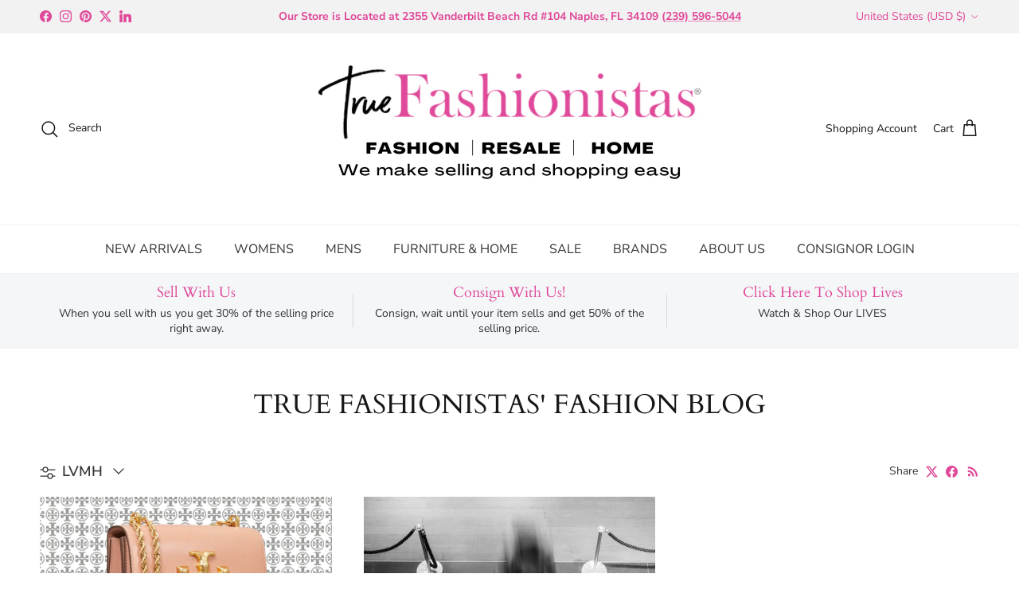

--- FILE ---
content_type: text/html; charset=utf-8
request_url: https://truefashionistas.com/blogs/fashion-files/tagged/lvmh
body_size: 85259
content:
<!doctype html>
<html class="no-js" lang="en" dir="ltr">
<head>
  <script type='text/javascript'>
window.__lo_site_id = 311846;

	(function() {
		var wa = document.createElement('script'); wa.type = 'text/javascript'; wa.async = true;
		wa.src = 'https://d10lpsik1i8c69.cloudfront.net/w.js';
		var s = document.getElementsByTagName('script')[0]; s.parentNode.insertBefore(wa, s);
	  })();
	</script><meta charset="utf-8">
<meta name="viewport" content="width=device-width,initial-scale=1">
<title>The Fashion Blog for True Fashionistas. &ndash; Tagged &quot;LVMH&quot;</title><link rel="canonical" href="https://truefashionistas.com/blogs/fashion-files/tagged/lvmh"><link rel="icon" href="//truefashionistas.com/cdn/shop/files/TRUE_FASHIONISTAS_FAVICON.png?crop=center&height=48&v=1642617515&width=48" type="image/png">
  <link rel="apple-touch-icon" href="//truefashionistas.com/cdn/shop/files/TRUE_FASHIONISTAS_FAVICON.png?crop=center&height=180&v=1642617515&width=180"><meta name="description" content="Are you interested in what is trending with Fashion and Design? How about the history of some of fashion&#39;s most influential designers? Our blog is written for short bursts of unique information around fashion, design, and trends."><meta property="og:site_name" content="True Fashionistas">
<meta property="og:url" content="https://truefashionistas.com/blogs/fashion-files/tagged/lvmh">
<meta property="og:title" content="The Fashion Blog for True Fashionistas.">
<meta property="og:type" content="website">
<meta property="og:description" content="Are you interested in what is trending with Fashion and Design? How about the history of some of fashion&#39;s most influential designers? Our blog is written for short bursts of unique information around fashion, design, and trends."><meta property="og:image" content="http://truefashionistas.com/cdn/shop/files/1200x628.jpg?crop=center&height=1200&v=1637423444&width=1200">
  <meta property="og:image:secure_url" content="https://truefashionistas.com/cdn/shop/files/1200x628.jpg?crop=center&height=1200&v=1637423444&width=1200">
  <meta property="og:image:width" content="1200">
  <meta property="og:image:height" content="628"><meta name="twitter:site" content="@fashionresale"><meta name="twitter:card" content="summary_large_image">
<meta name="twitter:title" content="The Fashion Blog for True Fashionistas.">
<meta name="twitter:description" content="Are you interested in what is trending with Fashion and Design? How about the history of some of fashion&#39;s most influential designers? Our blog is written for short bursts of unique information around fashion, design, and trends.">
<style>@font-face {
  font-family: "Nunito Sans";
  font-weight: 400;
  font-style: normal;
  font-display: fallback;
  src: url("//truefashionistas.com/cdn/fonts/nunito_sans/nunitosans_n4.0276fe080df0ca4e6a22d9cb55aed3ed5ba6b1da.woff2") format("woff2"),
       url("//truefashionistas.com/cdn/fonts/nunito_sans/nunitosans_n4.b4964bee2f5e7fd9c3826447e73afe2baad607b7.woff") format("woff");
}
@font-face {
  font-family: "Nunito Sans";
  font-weight: 700;
  font-style: normal;
  font-display: fallback;
  src: url("//truefashionistas.com/cdn/fonts/nunito_sans/nunitosans_n7.25d963ed46da26098ebeab731e90d8802d989fa5.woff2") format("woff2"),
       url("//truefashionistas.com/cdn/fonts/nunito_sans/nunitosans_n7.d32e3219b3d2ec82285d3027bd673efc61a996c8.woff") format("woff");
}
@font-face {
  font-family: "Nunito Sans";
  font-weight: 500;
  font-style: normal;
  font-display: fallback;
  src: url("//truefashionistas.com/cdn/fonts/nunito_sans/nunitosans_n5.6fc0ed1feb3fc393c40619f180fc49c4d0aae0db.woff2") format("woff2"),
       url("//truefashionistas.com/cdn/fonts/nunito_sans/nunitosans_n5.2c84830b46099cbcc1095f30e0957b88b914e50a.woff") format("woff");
}
@font-face {
  font-family: "Nunito Sans";
  font-weight: 400;
  font-style: italic;
  font-display: fallback;
  src: url("//truefashionistas.com/cdn/fonts/nunito_sans/nunitosans_i4.6e408730afac1484cf297c30b0e67c86d17fc586.woff2") format("woff2"),
       url("//truefashionistas.com/cdn/fonts/nunito_sans/nunitosans_i4.c9b6dcbfa43622b39a5990002775a8381942ae38.woff") format("woff");
}
@font-face {
  font-family: "Nunito Sans";
  font-weight: 700;
  font-style: italic;
  font-display: fallback;
  src: url("//truefashionistas.com/cdn/fonts/nunito_sans/nunitosans_i7.8c1124729eec046a321e2424b2acf328c2c12139.woff2") format("woff2"),
       url("//truefashionistas.com/cdn/fonts/nunito_sans/nunitosans_i7.af4cda04357273e0996d21184432bcb14651a64d.woff") format("woff");
}
@font-face {
  font-family: Cardo;
  font-weight: 400;
  font-style: normal;
  font-display: fallback;
  src: url("//truefashionistas.com/cdn/fonts/cardo/cardo_n4.8d7bdd0369840597cbb62dc8a447619701d8d34a.woff2") format("woff2"),
       url("//truefashionistas.com/cdn/fonts/cardo/cardo_n4.23b63d1eff80cb5da813c4cccb6427058253ce24.woff") format("woff");
}
@font-face {
  font-family: Cardo;
  font-weight: 700;
  font-style: normal;
  font-display: fallback;
  src: url("//truefashionistas.com/cdn/fonts/cardo/cardo_n7.d1764502b55968f897125797ed59f6abd5dc8593.woff2") format("woff2"),
       url("//truefashionistas.com/cdn/fonts/cardo/cardo_n7.b5d64d4147ade913d679fed9918dc44cbe8121d2.woff") format("woff");
}
@font-face {
  font-family: "Nunito Sans";
  font-weight: 400;
  font-style: normal;
  font-display: fallback;
  src: url("//truefashionistas.com/cdn/fonts/nunito_sans/nunitosans_n4.0276fe080df0ca4e6a22d9cb55aed3ed5ba6b1da.woff2") format("woff2"),
       url("//truefashionistas.com/cdn/fonts/nunito_sans/nunitosans_n4.b4964bee2f5e7fd9c3826447e73afe2baad607b7.woff") format("woff");
}
@font-face {
  font-family: "Nunito Sans";
  font-weight: 600;
  font-style: normal;
  font-display: fallback;
  src: url("//truefashionistas.com/cdn/fonts/nunito_sans/nunitosans_n6.6e9464eba570101a53130c8130a9e17a8eb55c21.woff2") format("woff2"),
       url("//truefashionistas.com/cdn/fonts/nunito_sans/nunitosans_n6.25a0ac0c0a8a26038c7787054dd6058dfbc20fa8.woff") format("woff");
}
:root {
  --page-container-width:          1600px;
  --reading-container-width:       720px;
  --divider-opacity:               0.14;
  --gutter-large:                  30px;
  --gutter-desktop:                20px;
  --gutter-mobile:                 16px;
  --section-padding:               50px;
  --larger-section-padding:        80px;
  --larger-section-padding-mobile: 60px;
  --largest-section-padding:       110px;
  --aos-animate-duration:          0.6s;

  --base-font-family:              "Nunito Sans", sans-serif;
  --base-font-weight:              400;
  --base-font-style:               normal;
  --heading-font-family:           Cardo, serif;
  --heading-font-weight:           400;
  --heading-font-style:            normal;
  --heading-font-letter-spacing:   normal;
  --logo-font-family:              Cardo, serif;
  --logo-font-weight:              700;
  --logo-font-style:               normal;
  --nav-font-family:               "Nunito Sans", sans-serif;
  --nav-font-weight:               400;
  --nav-font-style:                normal;

  --base-text-size:18px;
  --base-line-height:              1.6;
  --input-text-size:18px;
  --smaller-text-size-1:14px;
  --smaller-text-size-2:16px;
  --smaller-text-size-3:15px;
  --smaller-text-size-4:14px;
  --larger-text-size:34px;
  --super-large-text-size:60px;
  --super-large-mobile-text-size:27px;
  --larger-mobile-text-size:27px;
  --logo-text-size:26px;--btn-letter-spacing: 0.08em;
    --btn-text-transform: uppercase;
    --button-text-size: 16px;
    --quickbuy-button-text-size: 13;
    --small-feature-link-font-size: 0.75em;
    --input-btn-padding-top: 1.2em;
    --input-btn-padding-bottom: 1.2em;--heading-text-transform:none;
  --nav-text-size:                      16px;
  --mobile-menu-font-weight:            600;

  --body-bg-color:                      255 255 255;
  --bg-color:                           255 255 255;
  --body-text-color:                    51 51 51;
  --text-color:                         51 51 51;

  --header-text-col:                    #171717;--header-text-hover-col:             var(--main-nav-link-hover-col);--header-bg-col:                     #ffffff;
  --heading-color:                     23 23 23;
  --body-heading-color:                23 23 23;
  --heading-divider-col:               #f2f2f2;

  --logo-col:                          #171717;
  --main-nav-bg:                       #ffffff;
  --main-nav-link-col:                 #333333;
  --main-nav-link-hover-col:           #e04899;
  --main-nav-link-featured-col:        #e04899;

  --link-color:                        224 72 153;
  --body-link-color:                   224 72 153;

  --btn-bg-color:                        35 35 35;
  --btn-bg-hover-color:                  224 72 153;
  --btn-border-color:                    35 35 35;
  --btn-border-hover-color:              224 72 153;
  --btn-text-color:                      255 255 255;
  --btn-text-hover-color:                255 255 255;--btn-alt-bg-color:                    224 72 153;
  --btn-alt-text-color:                  255 255 255;
  --btn-alt-border-color:                224 72 153;
  --btn-alt-border-hover-color:          224 72 153;--btn-ter-bg-color:                    235 235 235;
  --btn-ter-text-color:                  0 0 0;
  --btn-ter-bg-hover-color:              35 35 35;
  --btn-ter-text-hover-color:            255 255 255;--btn-border-radius: 3px;
    --btn-inspired-border-radius: 3px;--color-scheme-default:                             #ffffff;
  --color-scheme-default-color:                       255 255 255;
  --color-scheme-default-text-color:                  51 51 51;
  --color-scheme-default-head-color:                  23 23 23;
  --color-scheme-default-link-color:                  224 72 153;
  --color-scheme-default-btn-text-color:              255 255 255;
  --color-scheme-default-btn-text-hover-color:        255 255 255;
  --color-scheme-default-btn-bg-color:                35 35 35;
  --color-scheme-default-btn-bg-hover-color:          224 72 153;
  --color-scheme-default-btn-border-color:            35 35 35;
  --color-scheme-default-btn-border-hover-color:      224 72 153;
  --color-scheme-default-btn-alt-text-color:          255 255 255;
  --color-scheme-default-btn-alt-bg-color:            224 72 153;
  --color-scheme-default-btn-alt-border-color:        224 72 153;
  --color-scheme-default-btn-alt-border-hover-color:  224 72 153;

  --color-scheme-1:                             #f2f2f2;
  --color-scheme-1-color:                       242 242 242;
  --color-scheme-1-text-color:                  51 51 51;
  --color-scheme-1-head-color:                  23 23 23;
  --color-scheme-1-link-color:                  224 72 153;
  --color-scheme-1-btn-text-color:              255 255 255;
  --color-scheme-1-btn-text-hover-color:        255 255 255;
  --color-scheme-1-btn-bg-color:                35 35 35;
  --color-scheme-1-btn-bg-hover-color:          0 0 0;
  --color-scheme-1-btn-border-color:            35 35 35;
  --color-scheme-1-btn-border-hover-color:      0 0 0;
  --color-scheme-1-btn-alt-text-color:          35 35 35;
  --color-scheme-1-btn-alt-bg-color:            255 255 255;
  --color-scheme-1-btn-alt-border-color:        35 35 35;
  --color-scheme-1-btn-alt-border-hover-color:  35 35 35;

  --color-scheme-2:                             #f7e5ee;
  --color-scheme-2-color:                       247 229 238;
  --color-scheme-2-text-color:                  51 51 51;
  --color-scheme-2-head-color:                  23 23 23;
  --color-scheme-2-link-color:                  224 72 153;
  --color-scheme-2-btn-text-color:              255 255 255;
  --color-scheme-2-btn-text-hover-color:        255 255 255;
  --color-scheme-2-btn-bg-color:                35 35 35;
  --color-scheme-2-btn-bg-hover-color:          0 0 0;
  --color-scheme-2-btn-border-color:            35 35 35;
  --color-scheme-2-btn-border-hover-color:      0 0 0;
  --color-scheme-2-btn-alt-text-color:          35 35 35;
  --color-scheme-2-btn-alt-bg-color:            255 255 255;
  --color-scheme-2-btn-alt-border-color:        35 35 35;
  --color-scheme-2-btn-alt-border-hover-color:  35 35 35;

  /* Shop Pay payment terms */
  --payment-terms-background-color:    #ffffff;--quickbuy-bg: 255 255 255;--body-input-background-color:       rgb(var(--body-bg-color));
  --input-background-color:            rgb(var(--body-bg-color));
  --body-input-text-color:             var(--body-text-color);
  --input-text-color:                  var(--body-text-color);
  --body-input-border-color:           rgb(204, 204, 204);
  --input-border-color:                rgb(204, 204, 204);
  --input-border-color-hover:          rgb(143, 143, 143);
  --input-border-color-active:         rgb(51, 51, 51);

  --swatch-cross-svg:                  url("data:image/svg+xml,%3Csvg xmlns='http://www.w3.org/2000/svg' width='240' height='240' viewBox='0 0 24 24' fill='none' stroke='rgb(204, 204, 204)' stroke-width='0.09' preserveAspectRatio='none' %3E%3Cline x1='24' y1='0' x2='0' y2='24'%3E%3C/line%3E%3C/svg%3E");
  --swatch-cross-hover:                url("data:image/svg+xml,%3Csvg xmlns='http://www.w3.org/2000/svg' width='240' height='240' viewBox='0 0 24 24' fill='none' stroke='rgb(143, 143, 143)' stroke-width='0.09' preserveAspectRatio='none' %3E%3Cline x1='24' y1='0' x2='0' y2='24'%3E%3C/line%3E%3C/svg%3E");
  --swatch-cross-active:               url("data:image/svg+xml,%3Csvg xmlns='http://www.w3.org/2000/svg' width='240' height='240' viewBox='0 0 24 24' fill='none' stroke='rgb(51, 51, 51)' stroke-width='0.09' preserveAspectRatio='none' %3E%3Cline x1='24' y1='0' x2='0' y2='24'%3E%3C/line%3E%3C/svg%3E");

  --footer-divider-col:                #f2f2f2;
  --footer-text-col:                   51 51 51;
  --footer-heading-col:                224 72 153;
  --footer-bg-col:                     242 242 242;--product-label-overlay-justify: flex-start;--product-label-overlay-align: flex-start;--product-label-overlay-reduction-text:   #ffffff;
  --product-label-overlay-reduction-bg:     #e04899;
  --product-label-overlay-reduction-text-weight: 600;
  --product-label-overlay-stock-text:       #ffffff;
  --product-label-overlay-stock-bg:         #e04899;
  --product-label-overlay-new-text:         #ffffff;
  --product-label-overlay-new-bg:           #e04899;
  --product-label-overlay-meta-text:        #ffffff;
  --product-label-overlay-meta-bg:          #e04899;
  --product-label-sale-text:                #e04899;
  --product-label-sold-text:                #171717;
  --product-label-preorder-text:            #e04899;

  --product-block-crop-align:               center;

  
  --product-block-price-align:              flex-start;
  --product-block-price-item-margin-start:  initial;
  --product-block-price-item-margin-end:    .5rem;
  

  

  --collection-block-image-position:   center center;

  --swatch-picker-image-size:          40px;
  --swatch-crop-align:                 center center;

  --image-overlay-text-color:          255 255 255;--image-overlay-bg:                  rgba(0, 0, 0, 0.12);
  --image-overlay-shadow-start:        rgb(0 0 0 / 0.16);
  --image-overlay-box-opacity:         0.88;--product-inventory-ok-box-color:            #f7e5ee;
  --product-inventory-ok-text-color:           #e04899;
  --product-inventory-ok-icon-box-fill-color:  #fff;
  --product-inventory-low-box-color:           #f2f2f2;
  --product-inventory-low-text-color:          #e04899;
  --product-inventory-low-icon-box-fill-color: #fff;
  --product-inventory-low-text-color-channels: 224, 72, 153;
  --product-inventory-ok-text-color-channels:  224, 72, 153;

  --rating-star-color: 224 72 153;--overlay-align-left: start;
    --overlay-align-right: end;}html[dir=rtl] {
  --overlay-right-text-m-left: 0;
  --overlay-right-text-m-right: auto;
  --overlay-left-shadow-left-left: 15%;
  --overlay-left-shadow-left-right: -50%;
  --overlay-left-shadow-right-left: -85%;
  --overlay-left-shadow-right-right: 0;
}.image-overlay--bg-box .text-overlay .text-overlay__text {
    --image-overlay-box-bg: 255 255 255;
    --heading-color: var(--body-heading-color);
    --text-color: var(--body-text-color);
    --link-color: var(--body-link-color);
  }::selection {
    background: rgb(var(--body-heading-color));
    color: rgb(var(--body-bg-color));
  }
  ::-moz-selection {
    background: rgb(var(--body-heading-color));
    color: rgb(var(--body-bg-color));
  }.use-color-scheme--default {
  --product-label-sale-text:           #e04899;
  --product-label-sold-text:           #171717;
  --product-label-preorder-text:       #e04899;
  --input-background-color:            rgb(var(--body-bg-color));
  --input-text-color:                  var(--body-input-text-color);
  --input-border-color:                rgb(204, 204, 204);
  --input-border-color-hover:          rgb(143, 143, 143);
  --input-border-color-active:         rgb(51, 51, 51);
}</style>

  <link href="//truefashionistas.com/cdn/shop/t/34/assets/main.css?v=152486823601746559531748883401" rel="stylesheet" type="text/css" media="all" />
<link rel="preload" as="font" href="//truefashionistas.com/cdn/fonts/nunito_sans/nunitosans_n4.0276fe080df0ca4e6a22d9cb55aed3ed5ba6b1da.woff2" type="font/woff2" crossorigin><link rel="preload" as="font" href="//truefashionistas.com/cdn/fonts/cardo/cardo_n4.8d7bdd0369840597cbb62dc8a447619701d8d34a.woff2" type="font/woff2" crossorigin><script>
    document.documentElement.className = document.documentElement.className.replace('no-js', 'js');

    window.theme = {
      info: {
        name: 'Symmetry',
        version: '7.5.0'
      },
      device: {
        hasTouch: window.matchMedia('(any-pointer: coarse)').matches,
        hasHover: window.matchMedia('(hover: hover)').matches
      },
      mediaQueries: {
        md: '(min-width: 768px)',
        productMediaCarouselBreak: '(min-width: 1041px)'
      },
      routes: {
        base: 'https://truefashionistas.com',
        cart: '/cart',
        cartAdd: '/cart/add.js',
        cartUpdate: '/cart/update.js',
        predictiveSearch: '/search/suggest'
      },
      strings: {
        cartTermsConfirmation: "You must agree to the terms and conditions before continuing.",
        cartItemsQuantityError: "You can only add [QUANTITY] of this item to your cart.",
        generalSearchViewAll: "View all search results",
        noStock: "Sold out",
        noVariant: "Unavailable",
        productsProductChooseA: "Choose a",
        generalSearchPages: "Pages",
        generalSearchNoResultsWithoutTerms: "Sorry, we couldnʼt find any results",
        shippingCalculator: {
          singleRate: "There is one shipping rate for this destination:",
          multipleRates: "There are multiple shipping rates for this destination:",
          noRates: "We do not ship to this destination."
        },
        regularPrice: "Regular price",
        salePrice: "Sale price"
      },
      settings: {
        moneyWithCurrencyFormat: "${{amount}} USD",
        cartType: "page",
        afterAddToCart: "notification",
        quickbuyStyle: "button",
        externalLinksNewTab: true,
        internalLinksSmoothScroll: true
      }
    }

    theme.inlineNavigationCheck = function() {
      var pageHeader = document.querySelector('.pageheader'),
          inlineNavContainer = pageHeader.querySelector('.logo-area__left__inner'),
          inlineNav = inlineNavContainer.querySelector('.navigation--left');
      if (inlineNav && getComputedStyle(inlineNav).display != 'none') {
        var inlineMenuCentered = document.querySelector('.pageheader--layout-inline-menu-center'),
            logoContainer = document.querySelector('.logo-area__middle__inner');
        if(inlineMenuCentered) {
          var rightWidth = document.querySelector('.logo-area__right__inner').clientWidth,
              middleWidth = logoContainer.clientWidth,
              logoArea = document.querySelector('.logo-area'),
              computedLogoAreaStyle = getComputedStyle(logoArea),
              logoAreaInnerWidth = logoArea.clientWidth - Math.ceil(parseFloat(computedLogoAreaStyle.paddingLeft)) - Math.ceil(parseFloat(computedLogoAreaStyle.paddingRight)),
              availableNavWidth = logoAreaInnerWidth - Math.max(rightWidth, middleWidth) * 2 - 40;
          inlineNavContainer.style.maxWidth = availableNavWidth + 'px';
        }

        var firstInlineNavLink = inlineNav.querySelector('.navigation__item:first-child'),
            lastInlineNavLink = inlineNav.querySelector('.navigation__item:last-child');
        if (lastInlineNavLink) {
          var inlineNavWidth = null;
          if(document.querySelector('html[dir=rtl]')) {
            inlineNavWidth = firstInlineNavLink.offsetLeft - lastInlineNavLink.offsetLeft + firstInlineNavLink.offsetWidth;
          } else {
            inlineNavWidth = lastInlineNavLink.offsetLeft - firstInlineNavLink.offsetLeft + lastInlineNavLink.offsetWidth;
          }
          if (inlineNavContainer.offsetWidth >= inlineNavWidth) {
            pageHeader.classList.add('pageheader--layout-inline-permitted');
            var tallLogo = logoContainer.clientHeight > lastInlineNavLink.clientHeight + 20;
            if (tallLogo) {
              inlineNav.classList.add('navigation--tight-underline');
            } else {
              inlineNav.classList.remove('navigation--tight-underline');
            }
          } else {
            pageHeader.classList.remove('pageheader--layout-inline-permitted');
          }
        }
      }
    };

    theme.setInitialHeaderHeightProperty = () => {
      const section = document.querySelector('.section-header');
      if (section) {
        document.documentElement.style.setProperty('--theme-header-height', Math.ceil(section.clientHeight) + 'px');
      }
    };
  </script>

  <script src="//truefashionistas.com/cdn/shop/t/34/assets/main.js?v=150891663519462644191748883401" defer></script>
    <script src="//truefashionistas.com/cdn/shop/t/34/assets/animate-on-scroll.js?v=15249566486942820451748883400" defer></script>
    <link href="//truefashionistas.com/cdn/shop/t/34/assets/animate-on-scroll.css?v=135962721104954213331748883400" rel="stylesheet" type="text/css" media="all" />
  

  <script>window.performance && window.performance.mark && window.performance.mark('shopify.content_for_header.start');</script><meta name="google-site-verification" content="WrEYPeSNjw6nr2AdI_S8wuvBp0IyfF12_CmQXMZkuTo">
<meta name="facebook-domain-verification" content="c3plvy6721jlgju0iz6rorw69r19h1">
<meta name="facebook-domain-verification" content="7dsn7hw4cfrufvzs7ahkfhss9puld9">
<meta name="facebook-domain-verification" content="85e969cctwvdh2qgfnnbg5n77hht6z">
<meta name="google-site-verification" content="BZcauP4WAp7z7uuyYzbG9ljT1h5wUvv_lb8Nh_XDISU">
<meta id="shopify-digital-wallet" name="shopify-digital-wallet" content="/26168950855/digital_wallets/dialog">
<meta name="shopify-checkout-api-token" content="9ee2d06238ee43e651fbdfeb753d290f">
<meta id="in-context-paypal-metadata" data-shop-id="26168950855" data-venmo-supported="false" data-environment="production" data-locale="en_US" data-paypal-v4="true" data-currency="USD">
<link rel="alternate" type="application/atom+xml" title="Feed" href="/blogs/fashion-files/tagged/lvmh.atom" />
<script async="async" src="/checkouts/internal/preloads.js?locale=en-US"></script>
<link rel="preconnect" href="https://shop.app" crossorigin="anonymous">
<script async="async" src="https://shop.app/checkouts/internal/preloads.js?locale=en-US&shop_id=26168950855" crossorigin="anonymous"></script>
<script id="apple-pay-shop-capabilities" type="application/json">{"shopId":26168950855,"countryCode":"US","currencyCode":"USD","merchantCapabilities":["supports3DS"],"merchantId":"gid:\/\/shopify\/Shop\/26168950855","merchantName":"True Fashionistas","requiredBillingContactFields":["postalAddress","email","phone"],"requiredShippingContactFields":["postalAddress","email","phone"],"shippingType":"shipping","supportedNetworks":["visa","masterCard","amex","discover","elo","jcb"],"total":{"type":"pending","label":"True Fashionistas","amount":"1.00"},"shopifyPaymentsEnabled":true,"supportsSubscriptions":true}</script>
<script id="shopify-features" type="application/json">{"accessToken":"9ee2d06238ee43e651fbdfeb753d290f","betas":["rich-media-storefront-analytics"],"domain":"truefashionistas.com","predictiveSearch":true,"shopId":26168950855,"locale":"en"}</script>
<script>var Shopify = Shopify || {};
Shopify.shop = "truefashionistas.myshopify.com";
Shopify.locale = "en";
Shopify.currency = {"active":"USD","rate":"1.0"};
Shopify.country = "US";
Shopify.theme = {"name":"JUNE 2025 - COPY #1","id":131341582407,"schema_name":"Symmetry","schema_version":"7.5.0","theme_store_id":568,"role":"main"};
Shopify.theme.handle = "null";
Shopify.theme.style = {"id":null,"handle":null};
Shopify.cdnHost = "truefashionistas.com/cdn";
Shopify.routes = Shopify.routes || {};
Shopify.routes.root = "/";</script>
<script type="module">!function(o){(o.Shopify=o.Shopify||{}).modules=!0}(window);</script>
<script>!function(o){function n(){var o=[];function n(){o.push(Array.prototype.slice.apply(arguments))}return n.q=o,n}var t=o.Shopify=o.Shopify||{};t.loadFeatures=n(),t.autoloadFeatures=n()}(window);</script>
<script>
  window.ShopifyPay = window.ShopifyPay || {};
  window.ShopifyPay.apiHost = "shop.app\/pay";
  window.ShopifyPay.redirectState = null;
</script>
<script id="shop-js-analytics" type="application/json">{"pageType":"blog"}</script>
<script defer="defer" async type="module" src="//truefashionistas.com/cdn/shopifycloud/shop-js/modules/v2/client.init-shop-cart-sync_Bc8-qrdt.en.esm.js"></script>
<script defer="defer" async type="module" src="//truefashionistas.com/cdn/shopifycloud/shop-js/modules/v2/chunk.common_CmNk3qlo.esm.js"></script>
<script type="module">
  await import("//truefashionistas.com/cdn/shopifycloud/shop-js/modules/v2/client.init-shop-cart-sync_Bc8-qrdt.en.esm.js");
await import("//truefashionistas.com/cdn/shopifycloud/shop-js/modules/v2/chunk.common_CmNk3qlo.esm.js");

  window.Shopify.SignInWithShop?.initShopCartSync?.({"fedCMEnabled":true,"windoidEnabled":true});

</script>
<script>
  window.Shopify = window.Shopify || {};
  if (!window.Shopify.featureAssets) window.Shopify.featureAssets = {};
  window.Shopify.featureAssets['shop-js'] = {"shop-cart-sync":["modules/v2/client.shop-cart-sync_DOpY4EW0.en.esm.js","modules/v2/chunk.common_CmNk3qlo.esm.js"],"shop-button":["modules/v2/client.shop-button_CI-s0xGZ.en.esm.js","modules/v2/chunk.common_CmNk3qlo.esm.js"],"init-fed-cm":["modules/v2/client.init-fed-cm_D2vsy40D.en.esm.js","modules/v2/chunk.common_CmNk3qlo.esm.js"],"init-windoid":["modules/v2/client.init-windoid_CXNAd0Cm.en.esm.js","modules/v2/chunk.common_CmNk3qlo.esm.js"],"shop-toast-manager":["modules/v2/client.shop-toast-manager_Cx0C6may.en.esm.js","modules/v2/chunk.common_CmNk3qlo.esm.js"],"shop-cash-offers":["modules/v2/client.shop-cash-offers_CL9Nay2h.en.esm.js","modules/v2/chunk.common_CmNk3qlo.esm.js","modules/v2/chunk.modal_CvhjeixQ.esm.js"],"avatar":["modules/v2/client.avatar_BTnouDA3.en.esm.js"],"init-shop-email-lookup-coordinator":["modules/v2/client.init-shop-email-lookup-coordinator_B9mmbKi4.en.esm.js","modules/v2/chunk.common_CmNk3qlo.esm.js"],"init-shop-cart-sync":["modules/v2/client.init-shop-cart-sync_Bc8-qrdt.en.esm.js","modules/v2/chunk.common_CmNk3qlo.esm.js"],"pay-button":["modules/v2/client.pay-button_Bhm3077V.en.esm.js","modules/v2/chunk.common_CmNk3qlo.esm.js"],"init-customer-accounts-sign-up":["modules/v2/client.init-customer-accounts-sign-up_C7zhr03q.en.esm.js","modules/v2/client.shop-login-button_BbMx65lK.en.esm.js","modules/v2/chunk.common_CmNk3qlo.esm.js","modules/v2/chunk.modal_CvhjeixQ.esm.js"],"init-shop-for-new-customer-accounts":["modules/v2/client.init-shop-for-new-customer-accounts_rLbLSDTe.en.esm.js","modules/v2/client.shop-login-button_BbMx65lK.en.esm.js","modules/v2/chunk.common_CmNk3qlo.esm.js","modules/v2/chunk.modal_CvhjeixQ.esm.js"],"checkout-modal":["modules/v2/client.checkout-modal_Fp9GouFF.en.esm.js","modules/v2/chunk.common_CmNk3qlo.esm.js","modules/v2/chunk.modal_CvhjeixQ.esm.js"],"init-customer-accounts":["modules/v2/client.init-customer-accounts_DkVf8Jdu.en.esm.js","modules/v2/client.shop-login-button_BbMx65lK.en.esm.js","modules/v2/chunk.common_CmNk3qlo.esm.js","modules/v2/chunk.modal_CvhjeixQ.esm.js"],"shop-login-button":["modules/v2/client.shop-login-button_BbMx65lK.en.esm.js","modules/v2/chunk.common_CmNk3qlo.esm.js","modules/v2/chunk.modal_CvhjeixQ.esm.js"],"shop-login":["modules/v2/client.shop-login_B9KWmZaW.en.esm.js","modules/v2/chunk.common_CmNk3qlo.esm.js","modules/v2/chunk.modal_CvhjeixQ.esm.js"],"shop-follow-button":["modules/v2/client.shop-follow-button_B-omSWeu.en.esm.js","modules/v2/chunk.common_CmNk3qlo.esm.js","modules/v2/chunk.modal_CvhjeixQ.esm.js"],"lead-capture":["modules/v2/client.lead-capture_DZQFWrYz.en.esm.js","modules/v2/chunk.common_CmNk3qlo.esm.js","modules/v2/chunk.modal_CvhjeixQ.esm.js"],"payment-terms":["modules/v2/client.payment-terms_Bl_bs7GP.en.esm.js","modules/v2/chunk.common_CmNk3qlo.esm.js","modules/v2/chunk.modal_CvhjeixQ.esm.js"]};
</script>
<script>(function() {
  var isLoaded = false;
  function asyncLoad() {
    if (isLoaded) return;
    isLoaded = true;
    var urls = ["https:\/\/chimpstatic.com\/mcjs-connected\/js\/users\/9514da72e9f527d95e6b97441\/dd1e6d4132e73023341d8825d.js?shop=truefashionistas.myshopify.com","https:\/\/cdn.shopify.com\/s\/files\/1\/0261\/6895\/0855\/t\/16\/assets\/globo.formbuilder.init.js?v=1648535099\u0026shop=truefashionistas.myshopify.com","https:\/\/schemaplusfiles.s3.amazonaws.com\/loader.min.js?shop=truefashionistas.myshopify.com","https:\/\/shop-protect.best4shops.com\/shopify\/script.js?shop=truefashionistas.myshopify.com","\/\/cdn.shopify.com\/proxy\/bb2a2412e4007b8050235dab756546850c64ee5adae9f3e8e2b70fa3f1d4796c\/cdn.shopify.com\/s\/files\/1\/0875\/2064\/files\/easystock-storefront-0.10.17.min.js?shop=truefashionistas.myshopify.com\u0026sp-cache-control=cHVibGljLCBtYXgtYWdlPTkwMA","https:\/\/consignor-login-external.rswhost.com\/js\/rsw-cl-bundle.439f83c92b2c1cc7d339.js?shop=truefashionistas.myshopify.com","https:\/\/cdn.hextom.com\/js\/freeshippingbar.js?shop=truefashionistas.myshopify.com","https:\/\/stack-discounts.merchantyard.com\/js\/integrations\/script.js?v=2452\u0026shop=truefashionistas.myshopify.com","https:\/\/sdk.postscript.io\/sdk-script-loader.bundle.js?shopId=235278\u0026shop=truefashionistas.myshopify.com"];
    for (var i = 0; i < urls.length; i++) {
      var s = document.createElement('script');
      s.type = 'text/javascript';
      s.async = true;
      s.src = urls[i];
      var x = document.getElementsByTagName('script')[0];
      x.parentNode.insertBefore(s, x);
    }
  };
  if(window.attachEvent) {
    window.attachEvent('onload', asyncLoad);
  } else {
    window.addEventListener('load', asyncLoad, false);
  }
})();</script>
<script id="__st">var __st={"a":26168950855,"offset":-18000,"reqid":"ba7de487-5277-4589-8b57-7803a37f582f-1762107259","pageurl":"truefashionistas.com\/blogs\/fashion-files\/tagged\/lvmh","s":"blogs-49793794119","u":"567a5c5e8308","p":"blog","rtyp":"blog","rid":49793794119};</script>
<script>window.ShopifyPaypalV4VisibilityTracking = true;</script>
<script id="captcha-bootstrap">!function(){'use strict';const t='contact',e='account',n='new_comment',o=[[t,t],['blogs',n],['comments',n],[t,'customer']],c=[[e,'customer_login'],[e,'guest_login'],[e,'recover_customer_password'],[e,'create_customer']],r=t=>t.map((([t,e])=>`form[action*='/${t}']:not([data-nocaptcha='true']) input[name='form_type'][value='${e}']`)).join(','),a=t=>()=>t?[...document.querySelectorAll(t)].map((t=>t.form)):[];function s(){const t=[...o],e=r(t);return a(e)}const i='password',u='form_key',d=['recaptcha-v3-token','g-recaptcha-response','h-captcha-response',i],f=()=>{try{return window.sessionStorage}catch{return}},m='__shopify_v',_=t=>t.elements[u];function p(t,e,n=!1){try{const o=window.sessionStorage,c=JSON.parse(o.getItem(e)),{data:r}=function(t){const{data:e,action:n}=t;return t[m]||n?{data:e,action:n}:{data:t,action:n}}(c);for(const[e,n]of Object.entries(r))t.elements[e]&&(t.elements[e].value=n);n&&o.removeItem(e)}catch(o){console.error('form repopulation failed',{error:o})}}const l='form_type',E='cptcha';function T(t){t.dataset[E]=!0}const w=window,h=w.document,L='Shopify',v='ce_forms',y='captcha';let A=!1;((t,e)=>{const n=(g='f06e6c50-85a8-45c8-87d0-21a2b65856fe',I='https://cdn.shopify.com/shopifycloud/storefront-forms-hcaptcha/ce_storefront_forms_captcha_hcaptcha.v1.5.2.iife.js',D={infoText:'Protected by hCaptcha',privacyText:'Privacy',termsText:'Terms'},(t,e,n)=>{const o=w[L][v],c=o.bindForm;if(c)return c(t,g,e,D).then(n);var r;o.q.push([[t,g,e,D],n]),r=I,A||(h.body.append(Object.assign(h.createElement('script'),{id:'captcha-provider',async:!0,src:r})),A=!0)});var g,I,D;w[L]=w[L]||{},w[L][v]=w[L][v]||{},w[L][v].q=[],w[L][y]=w[L][y]||{},w[L][y].protect=function(t,e){n(t,void 0,e),T(t)},Object.freeze(w[L][y]),function(t,e,n,w,h,L){const[v,y,A,g]=function(t,e,n){const i=e?o:[],u=t?c:[],d=[...i,...u],f=r(d),m=r(i),_=r(d.filter((([t,e])=>n.includes(e))));return[a(f),a(m),a(_),s()]}(w,h,L),I=t=>{const e=t.target;return e instanceof HTMLFormElement?e:e&&e.form},D=t=>v().includes(t);t.addEventListener('submit',(t=>{const e=I(t);if(!e)return;const n=D(e)&&!e.dataset.hcaptchaBound&&!e.dataset.recaptchaBound,o=_(e),c=g().includes(e)&&(!o||!o.value);(n||c)&&t.preventDefault(),c&&!n&&(function(t){try{if(!f())return;!function(t){const e=f();if(!e)return;const n=_(t);if(!n)return;const o=n.value;o&&e.removeItem(o)}(t);const e=Array.from(Array(32),(()=>Math.random().toString(36)[2])).join('');!function(t,e){_(t)||t.append(Object.assign(document.createElement('input'),{type:'hidden',name:u})),t.elements[u].value=e}(t,e),function(t,e){const n=f();if(!n)return;const o=[...t.querySelectorAll(`input[type='${i}']`)].map((({name:t})=>t)),c=[...d,...o],r={};for(const[a,s]of new FormData(t).entries())c.includes(a)||(r[a]=s);n.setItem(e,JSON.stringify({[m]:1,action:t.action,data:r}))}(t,e)}catch(e){console.error('failed to persist form',e)}}(e),e.submit())}));const S=(t,e)=>{t&&!t.dataset[E]&&(n(t,e.some((e=>e===t))),T(t))};for(const o of['focusin','change'])t.addEventListener(o,(t=>{const e=I(t);D(e)&&S(e,y())}));const B=e.get('form_key'),M=e.get(l),P=B&&M;t.addEventListener('DOMContentLoaded',(()=>{const t=y();if(P)for(const e of t)e.elements[l].value===M&&p(e,B);[...new Set([...A(),...v().filter((t=>'true'===t.dataset.shopifyCaptcha))])].forEach((e=>S(e,t)))}))}(h,new URLSearchParams(w.location.search),n,t,e,['guest_login'])})(!1,!0)}();</script>
<script integrity="sha256-52AcMU7V7pcBOXWImdc/TAGTFKeNjmkeM1Pvks/DTgc=" data-source-attribution="shopify.loadfeatures" defer="defer" src="//truefashionistas.com/cdn/shopifycloud/storefront/assets/storefront/load_feature-81c60534.js" crossorigin="anonymous"></script>
<script crossorigin="anonymous" defer="defer" src="//truefashionistas.com/cdn/shopifycloud/storefront/assets/shopify_pay/storefront-65b4c6d7.js?v=20250812"></script>
<script data-source-attribution="shopify.dynamic_checkout.dynamic.init">var Shopify=Shopify||{};Shopify.PaymentButton=Shopify.PaymentButton||{isStorefrontPortableWallets:!0,init:function(){window.Shopify.PaymentButton.init=function(){};var t=document.createElement("script");t.src="https://truefashionistas.com/cdn/shopifycloud/portable-wallets/latest/portable-wallets.en.js",t.type="module",document.head.appendChild(t)}};
</script>
<script data-source-attribution="shopify.dynamic_checkout.buyer_consent">
  function portableWalletsHideBuyerConsent(e){var t=document.getElementById("shopify-buyer-consent"),n=document.getElementById("shopify-subscription-policy-button");t&&n&&(t.classList.add("hidden"),t.setAttribute("aria-hidden","true"),n.removeEventListener("click",e))}function portableWalletsShowBuyerConsent(e){var t=document.getElementById("shopify-buyer-consent"),n=document.getElementById("shopify-subscription-policy-button");t&&n&&(t.classList.remove("hidden"),t.removeAttribute("aria-hidden"),n.addEventListener("click",e))}window.Shopify?.PaymentButton&&(window.Shopify.PaymentButton.hideBuyerConsent=portableWalletsHideBuyerConsent,window.Shopify.PaymentButton.showBuyerConsent=portableWalletsShowBuyerConsent);
</script>
<script data-source-attribution="shopify.dynamic_checkout.cart.bootstrap">document.addEventListener("DOMContentLoaded",(function(){function t(){return document.querySelector("shopify-accelerated-checkout-cart, shopify-accelerated-checkout")}if(t())Shopify.PaymentButton.init();else{new MutationObserver((function(e,n){t()&&(Shopify.PaymentButton.init(),n.disconnect())})).observe(document.body,{childList:!0,subtree:!0})}}));
</script>
<script id='scb4127' type='text/javascript' async='' src='https://truefashionistas.com/cdn/shopifycloud/privacy-banner/storefront-banner.js'></script><link id="shopify-accelerated-checkout-styles" rel="stylesheet" media="screen" href="https://truefashionistas.com/cdn/shopifycloud/portable-wallets/latest/accelerated-checkout-backwards-compat.css" crossorigin="anonymous">
<style id="shopify-accelerated-checkout-cart">
        #shopify-buyer-consent {
  margin-top: 1em;
  display: inline-block;
  width: 100%;
}

#shopify-buyer-consent.hidden {
  display: none;
}

#shopify-subscription-policy-button {
  background: none;
  border: none;
  padding: 0;
  text-decoration: underline;
  font-size: inherit;
  cursor: pointer;
}

#shopify-subscription-policy-button::before {
  box-shadow: none;
}

      </style>
<script id="sections-script" data-sections="footer" defer="defer" src="//truefashionistas.com/cdn/shop/t/34/compiled_assets/scripts.js?7083"></script>
<script>window.performance && window.performance.mark && window.performance.mark('shopify.content_for_header.end');</script>
<!-- CC Custom Head Start --><!-- CC Custom Head End --><!-- BEGIN app block: shopify://apps/boost-ai-search-filter/blocks/instant-search-app-embedded/7fc998ae-a150-4367-bab8-505d8a4503f7 --><script>(function a(){!window.boostWidgetIntegration&&(window.boostWidgetIntegration={});const b=window.boostWidgetIntegration;!b.taeSettings&&(b.taeSettings={});const c=b.taeSettings;c.instantSearch={enabled:!0}})()</script><!-- END app block --><!-- BEGIN app block: shopify://apps/boost-ai-search-filter/blocks/boost-sd-ssr/7fc998ae-a150-4367-bab8-505d8a4503f7 --><script>"use strict";(()=>{var __typeError=msg=>{throw TypeError(msg)};var __accessCheck=(obj,member,msg)=>member.has(obj)||__typeError("Cannot "+msg);var __privateGet=(obj,member,getter)=>(__accessCheck(obj,member,"read from private field"),getter?getter.call(obj):member.get(obj));var __privateAdd=(obj,member,value)=>member.has(obj)?__typeError("Cannot add the same private member more than once"):member instanceof WeakSet?member.add(obj):member.set(obj,value);var __privateSet=(obj,member,value,setter)=>(__accessCheck(obj,member,"write to private field"),setter?setter.call(obj,value):member.set(obj,value),value);var __privateMethod=(obj,member,method)=>(__accessCheck(obj,member,"access private method"),method);function mergeDeepMutate(target,...sources){if(!target)return target;if(sources.length===0)return target;const isObject=obj=>!!obj&&typeof obj==="object";const isPlainObject=obj=>{if(!isObject(obj))return false;const proto=Object.getPrototypeOf(obj);return proto===Object.prototype||proto===null};for(const source of sources){if(!source)continue;for(const key in source){const sourceValue=source[key];if(!(key in target)){target[key]=sourceValue;continue}const targetValue=target[key];if(Array.isArray(targetValue)&&Array.isArray(sourceValue)){target[key]=targetValue.concat(...sourceValue)}else if(isPlainObject(targetValue)&&isPlainObject(sourceValue)){target[key]=mergeDeepMutate(targetValue,sourceValue)}else{target[key]=sourceValue}}}return target}var _config,_dataObjects,_modules,_cachedModulesByConstructor,_status,_cachedEventListeners,_registryBlockListeners,_readyListeners,_blocks,_Application_instances,extendAppConfigFromModules_fn,extendAppConfigFromGlobalVariables_fn,initializeDataObjects_fn,resetBlocks_fn,loadModuleEventListeners_fn;var Application=class{constructor(config,dataObjects){__privateAdd(this,_Application_instances);__privateAdd(this,_config);__privateAdd(this,_dataObjects);__privateAdd(this,_modules,[]);__privateAdd(this,_cachedModulesByConstructor,new Map);__privateAdd(this,_status,"created");__privateAdd(this,_cachedEventListeners,{});__privateAdd(this,_registryBlockListeners,[]);__privateAdd(this,_readyListeners,[]);this.mode="production";this.logLevel=1;__privateAdd(this,_blocks,{});const boostWidgetIntegration=window.boostWidgetIntegration;__privateSet(this,_config,config||{logLevel:boostWidgetIntegration?.config?.logLevel,env:"production"});this.logLevel=__privateGet(this,_config).logLevel??(this.mode==="production"?2:this.logLevel);if(__privateGet(this,_config).logLevel==null){__privateGet(this,_config).logLevel=this.logLevel}__privateSet(this,_dataObjects,dataObjects||{});this.logger={debug:(...args)=>{if(this.logLevel<=0){console.debug("Boost > [DEBUG] ",...args)}},info:(...args)=>{if(this.logLevel<=1){console.info("Boost > [INFO] ",...args)}},warn:(...args)=>{if(this.logLevel<=2){console.warn("Boost > [WARN] ",...args)}},error:(...args)=>{if(this.logLevel<=3){console.error("Boost > [ERROR] ",...args)}}}}get blocks(){return __privateGet(this,_blocks)}get config(){return __privateGet(this,_config)}get dataObjects(){return __privateGet(this,_dataObjects)}get status(){return __privateGet(this,_status)}get modules(){return __privateGet(this,_modules)}bootstrap(){if(__privateGet(this,_status)==="bootstrapped"){this.logger.warn("Application already bootstrapped");return}if(__privateGet(this,_status)==="started"){this.logger.warn("Application already started");return}__privateMethod(this,_Application_instances,loadModuleEventListeners_fn).call(this);this.dispatchLifecycleEvent({name:"onBeforeAppBootstrap",payload:null});if(__privateGet(this,_config)?.customization?.app?.onBootstrap){__privateGet(this,_config).customization.app.onBootstrap(this)}__privateMethod(this,_Application_instances,extendAppConfigFromModules_fn).call(this);__privateMethod(this,_Application_instances,extendAppConfigFromGlobalVariables_fn).call(this);__privateMethod(this,_Application_instances,initializeDataObjects_fn).call(this);this.assignGlobalVariables();__privateSet(this,_status,"bootstrapped");this.dispatchLifecycleEvent({name:"onAppBootstrap",payload:null})}async initModules(){await Promise.all(__privateGet(this,_modules).map(async module=>{if(!module.shouldInit()){this.logger.info("Module not initialized",module.constructor.name,"shouldInit returned false");return}module.onBeforeModuleInit?.();this.dispatchLifecycleEvent({name:"onBeforeModuleInit",payload:{module}});this.logger.info(`Initializing ${module.constructor.name} module`);try{await module.init();this.dispatchLifecycleEvent({name:"onModuleInit",payload:{module}})}catch(error){this.logger.error(`Error initializing module ${module.constructor.name}:`,error);this.dispatchLifecycleEvent({name:"onModuleError",payload:{module,error:error instanceof Error?error:new Error(String(error))}})}}))}getModule(constructor){const module=__privateGet(this,_cachedModulesByConstructor).get(constructor);if(module&&!module.shouldInit()){return void 0}return module}getModuleByName(name){const module=__privateGet(this,_modules).find(mod=>{const ModuleClass=mod.constructor;return ModuleClass.moduleName===name});if(module&&!module.shouldInit()){return void 0}return module}registerBlock(block){if(!block.id){this.logger.error("Block id is required");return}const blockId=block.id;if(__privateGet(this,_blocks)[blockId]){this.logger.error(`Block with id ${blockId} already exists`);return}__privateGet(this,_blocks)[blockId]=block;if(window.boostWidgetIntegration.blocks){window.boostWidgetIntegration.blocks[blockId]=block}this.dispatchLifecycleEvent({name:"onRegisterBlock",payload:{block}});__privateGet(this,_registryBlockListeners).forEach(listener=>{try{listener(block)}catch(error){this.logger.error("Error in registry block listener:",error)}})}addRegistryBlockListener(listener){__privateGet(this,_registryBlockListeners).push(listener);Object.values(__privateGet(this,_blocks)).forEach(block=>{try{listener(block)}catch(error){this.logger.error("Error in registry block listener for existing block:",error)}})}removeRegistryBlockListener(listener){const index=__privateGet(this,_registryBlockListeners).indexOf(listener);if(index>-1){__privateGet(this,_registryBlockListeners).splice(index,1)}}onReady(handler){if(__privateGet(this,_status)==="started"){try{handler()}catch(error){this.logger.error("Error in ready handler:",error)}}else{__privateGet(this,_readyListeners).push(handler)}}assignGlobalVariables(){if(!window.boostWidgetIntegration){window.boostWidgetIntegration={}}Object.assign(window.boostWidgetIntegration,{TAEApp:this,config:this.config,dataObjects:__privateGet(this,_dataObjects),blocks:this.blocks})}async start(){this.logger.info("Application starting");this.bootstrap();this.dispatchLifecycleEvent({name:"onBeforeAppStart",payload:null});await this.initModules();__privateSet(this,_status,"started");this.dispatchLifecycleEvent({name:"onAppStart",payload:null});__privateGet(this,_readyListeners).forEach(listener=>{try{listener()}catch(error){this.logger.error("Error in ready listener:",error)}});if(__privateGet(this,_config)?.customization?.app?.onStart){__privateGet(this,_config).customization.app.onStart(this)}}destroy(){if(__privateGet(this,_status)!=="started"){this.logger.warn("Application not started yet");return}__privateGet(this,_modules).forEach(module=>{this.dispatchLifecycleEvent({name:"onModuleDestroy",payload:{module}});module.destroy()});__privateSet(this,_modules,[]);__privateMethod(this,_Application_instances,resetBlocks_fn).call(this);__privateSet(this,_status,"destroyed");this.dispatchLifecycleEvent({name:"onAppDestroy",payload:null})}setLogLevel(level){this.logLevel=level;this.updateConfig({logLevel:level})}loadModule(ModuleConstructor){if(!ModuleConstructor){return this}const app=this;const moduleInstance=new ModuleConstructor(app);if(__privateGet(app,_cachedModulesByConstructor).has(ModuleConstructor)){this.logger.warn(`Module ${ModuleConstructor.name} already loaded`);return app}__privateGet(this,_modules).push(moduleInstance);__privateGet(this,_cachedModulesByConstructor).set(ModuleConstructor,moduleInstance);this.logger.info(`Module ${ModuleConstructor.name} already loaded`);return app}updateConfig(newConfig){if(typeof newConfig==="function"){__privateSet(this,_config,newConfig(__privateGet(this,_config)))}else{mergeDeepMutate(__privateGet(this,_config),newConfig)}return this.config}dispatchLifecycleEvent(event){switch(event.name){case"onBeforeAppBootstrap":this.triggerEvent("onBeforeAppBootstrap",event);break;case"onAppBootstrap":this.logger.info("Application bootstrapped");this.triggerEvent("onAppBootstrap",event);break;case"onBeforeModuleInit":this.triggerEvent("onBeforeModuleInit",event);break;case"onModuleInit":this.logger.info(`Module ${event.payload.module.constructor.name} initialized`);this.triggerEvent("onModuleInit",event);break;case"onModuleDestroy":this.logger.info(`Module ${event.payload.module.constructor.name} destroyed`);this.triggerEvent("onModuleDestroy",event);break;case"onBeforeAppStart":this.triggerEvent("onBeforeAppStart",event);break;case"onAppStart":this.logger.info("Application started");this.triggerEvent("onAppStart",event);break;case"onAppDestroy":this.logger.info("Application destroyed");this.triggerEvent("onAppDestroy",event);break;case"onAppError":this.logger.error("Application error",event.payload.error);this.triggerEvent("onAppError",event);break;case"onModuleError":this.logger.error("Module error",event.payload.module.constructor.name,event.payload.error);this.triggerEvent("onModuleError",event);break;case"onRegisterBlock":this.logger.info(`Block registered with id: ${event.payload.block.id}`);this.triggerEvent("onRegisterBlock",event);break;default:this.logger.warn("Unknown lifecycle event",event);break}}triggerEvent(eventName,event){const eventListeners=__privateGet(this,_cachedEventListeners)[eventName];if(eventListeners){eventListeners.forEach(listener=>{try{if(eventName==="onRegisterBlock"&&event.payload&&"block"in event.payload){listener(event.payload.block)}else{listener(event)}}catch(error){this.logger.error(`Error in event listener for ${eventName}:`,error,"Event data:",event)}})}}};_config=new WeakMap;_dataObjects=new WeakMap;_modules=new WeakMap;_cachedModulesByConstructor=new WeakMap;_status=new WeakMap;_cachedEventListeners=new WeakMap;_registryBlockListeners=new WeakMap;_readyListeners=new WeakMap;_blocks=new WeakMap;_Application_instances=new WeakSet;extendAppConfigFromModules_fn=function(){__privateGet(this,_modules).forEach(module=>{const extendAppConfig=module.extendAppConfig;if(extendAppConfig){mergeDeepMutate(__privateGet(this,_config),extendAppConfig)}})};extendAppConfigFromGlobalVariables_fn=function(){const initializedGlobalConfig=window.boostWidgetIntegration?.config;if(initializedGlobalConfig){mergeDeepMutate(__privateGet(this,_config),initializedGlobalConfig)}};initializeDataObjects_fn=function(){__privateGet(this,_modules).forEach(module=>{const dataObject=module.dataObject;if(dataObject){mergeDeepMutate(__privateGet(this,_dataObjects),dataObject)}})};resetBlocks_fn=function(){this.logger.info("Resetting all blocks");__privateSet(this,_blocks,{})};loadModuleEventListeners_fn=function(){__privateSet(this,_cachedEventListeners,{});const eventNames=["onBeforeAppBootstrap","onAppBootstrap","onModuleInit","onModuleDestroy","onBeforeAppStart","onAppStart","onAppDestroy","onAppError","onModuleError","onRegisterBlock"];__privateGet(this,_modules).forEach(module=>{eventNames.forEach(eventName=>{const eventListener=(...args)=>{if(this.status==="bootstrapped"||this.status==="started"){if(!module.shouldInit())return}return module[eventName]?.(...args)};if(typeof eventListener==="function"){if(!__privateGet(this,_cachedEventListeners)[eventName]){__privateGet(this,_cachedEventListeners)[eventName]=[]}if(eventName==="onRegisterBlock"){__privateGet(this,_cachedEventListeners)[eventName]?.push((block=>{eventListener.call(module,block)}))}else{__privateGet(this,_cachedEventListeners)[eventName]?.push(eventListener.bind(module))}}})})};var _app;var Module=class{constructor(app){__privateAdd(this,_app);__privateSet(this,_app,app)}shouldInit(){return true}destroy(){__privateSet(this,_app,void 0)}init(){}get app(){if(!__privateGet(this,_app)){throw new Error("Module not initialized")}return Object.freeze(__privateGet(this,_app))}get extendAppConfig(){return{}}get dataObject(){return{}}};_app=new WeakMap;var _boostTAEApp;var BoostTAEAppModule=class extends Module{constructor(){super(...arguments);__privateAdd(this,_boostTAEApp,null)}get TAEApp(){const boostTAE=getBoostTAE();if(!boostTAE){throw new Error("Boost TAE is not initialized")}__privateSet(this,_boostTAEApp,boostTAE);return __privateGet(this,_boostTAEApp)}get TAEAppConfig(){return this.TAEApp.config}get TAEAppDataObjects(){return this.TAEApp.dataObjects}};_boostTAEApp=new WeakMap;var AdditionalElement=class extends BoostTAEAppModule{get extendAppConfig(){return {additionalElementSettings:Object.assign(
        {
          
        }, {"customSortingList":"relevance|best-selling|manual|price-ascending|price-descending|title-ascending|title-descending|created-descending|created-ascending","enableCollectionSearch":true})};}};AdditionalElement.moduleName="AdditionalElement";function getShortenToFullParamMap(){const shortenUrlParamList=getBoostTAE().config?.filterSettings?.shortenUrlParamList;const map={};if(!Array.isArray(shortenUrlParamList)){return map}shortenUrlParamList.forEach(item=>{if(typeof item!=="string")return;const idx=item.lastIndexOf(":");if(idx===-1)return;const full=item.slice(0,idx).trim();const short=item.slice(idx+1).trim();if(full.length>0&&short.length>0){map[short]=full}});return map}function generateUUID(){return "xxxxxxxx-xxxx-xxxx-xxxx-xxxxxxxxxxxx".replace(/[x]/g,function(){const r=Math.random()*16|0;return r.toString(16)});}function getQueryParamByKey(key){const urlParams=new URLSearchParams(window.location.search);return urlParams.get(key)}function convertValueRequestStockStatus(v){if(typeof v==="string"){if(v==="out-of-stock")return false;return true}if(Array.isArray(v)){return v.map(_v=>{if(_v==="out-of-stock"){return false}return true})}return false}function isMobileWidth(){return window.innerWidth<576}function isTabletPortraitMaxWidth(){return window.innerWidth<991}function detectDeviceByWidth(){let result="";if(isMobileWidth()){result+="mobile|"}else{result=result.replace("mobile|","")}if(isTabletPortraitMaxWidth()){result+="tablet_portrait_max"}else{result=result.replace("tablet_portrait_max","")}return result}function getSortBy(){const{generalSettings:{collection_id=0,page="collection",default_sort_by:defaultSortBy}={},additionalElementSettings:{default_sort_order:defaultSortOrder={},customSortingList}={}}=getBoostTAE().config;const defaultSortingList=["relevance","best-selling","manual","title-ascending","title-descending","price-ascending","price-descending","created-ascending","created-descending"];const sortQueryKey=getQueryParamByKey("sort");const sortingList=customSortingList?customSortingList.split("|"):defaultSortingList;if(sortQueryKey&&sortingList.includes(sortQueryKey))return sortQueryKey;const searchPage=page==="search";const collectionPage=page==="collection";if(searchPage)sortingList.splice(sortingList.indexOf("manual"),1);const{all,search}=defaultSortOrder;if(collectionPage){if(collection_id in defaultSortOrder){return defaultSortOrder[collection_id]}else if(all){return all}else if(defaultSortBy){return defaultSortBy}}else if(searchPage){return search||"relevance"}return""}var addParamsLocale=(params={})=>{params.return_all_currency_fields=false;return{...params,currency_rate:window.Shopify?.currency?.rate,currency:window.Shopify?.currency?.active,country:window.Shopify?.country}};var getLocalStorage=key=>{try{const value=localStorage.getItem(key);if(value)return JSON.parse(value);return null}catch{return null}};var setLocalStorage=(key,value)=>{try{localStorage.setItem(key,JSON.stringify(value))}catch(error){getBoostTAE().logger.error("Error setLocalStorage",error)}};var removeLocalStorage=key=>{try{localStorage.removeItem(key)}catch(error){getBoostTAE().logger.error("Error removeLocalStorage",error)}};function roundToNearest50(num){const remainder=num%50;if(remainder>25){return num+(50-remainder)}else{return num-remainder}}function lazyLoadImages(dom){if(!dom)return;const lazyImages=dom.querySelectorAll(".boost-sd__product-image-img[loading='lazy']");lazyImages.forEach(function(img){inViewPortHandler(img.parentElement,element=>{const imgElement=element.querySelector(".boost-sd__product-image-img[loading='lazy']");if(imgElement){imgElement.removeAttribute("loading")}})})}function inViewPortHandler(elements,callback){const observer=new IntersectionObserver(function intersectionObserverCallback(entries,observer2){entries.forEach(function(entry){if(entry.isIntersecting){callback(entry.target);observer2.unobserve(entry.target)}})});if(Array.isArray(elements)){elements.forEach(element=>observer.observe(element))}else{observer.observe(elements)}}var isBadUrl=url=>{try{if(!url){url=getWindowLocation().search}const urlString=typeof url==="string"?url:url.toString();const urlParams=decodeURIComponent(urlString).split("&");let isXSSUrl=false;if(urlParams.length>0){for(let i=0;i<urlParams.length;i++){const param=urlParams[i];isXSSUrl=isBadSearchTerm(param);if(isXSSUrl)break}}return isXSSUrl}catch{return true}};var getWindowLocation=()=>{const href=window.location.href;const escapedHref=href.replace(/%3C/g,"&lt;").replace(/%3E/g,"&gt;");const rebuildHrefArr=[];for(let i=0;i<escapedHref.length;i++){rebuildHrefArr.push(escapedHref.charAt(i))}const rebuildHref=rebuildHrefArr.join("").split("&lt;").join("%3C").split("&gt;").join("%3E");let rebuildSearch="";const hrefWithoutHash=rebuildHref.replace(/#.*$/,"");if(hrefWithoutHash.split("?").length>1){rebuildSearch=hrefWithoutHash.split("?")[1];if(rebuildSearch.length>0){rebuildSearch="?"+rebuildSearch}}return{pathname:window.location.pathname,href:rebuildHref,search:rebuildSearch}};var isBadSearchTerm=term=>{if(typeof term=="string"){term=term.toLowerCase();const domEvents=["img src","script","alert","onabort","popstate","afterprint","beforeprint","beforeunload","blur","canplay","canplaythrough","change","click","contextmenu","copy","cut","dblclick","drag","dragend","dragenter","dragleave","dragover","dragstart","drop","durationchange","ended","error","focus","focusin","focusout","fullscreenchange","fullscreenerror","hashchange","input","invalid","keydown","keypress","keyup","load","loadeddata","loadedmetadata","loadstart","mousedown","mouseenter","mouseleave","mousemove","mouseover","mouseout","mouseout","mouseup","offline","online","pagehide","pageshow","paste","pause","play","playing","progress","ratechange","resize","reset","scroll","search","seeked","seeking","select","show","stalled","submit","suspend","timeupdate","toggle","touchcancel","touchend","touchmove","touchstart","unload","volumechange","waiting","wheel"];const potentialEventRegex=new RegExp(domEvents.join("=|on"));const countOpenTag=(term.match(/</g)||[]).length;const countCloseTag=(term.match(/>/g)||[]).length;const isAlert=(term.match(/alert\(/g)||[]).length;const isConsoleLog=(term.match(/console\.log\(/g)||[]).length;const isExecCommand=(term.match(/execCommand/g)||[]).length;const isCookie=(term.match(/document\.cookie/g)||[]).length;const isJavascript=(term.match(/j.*a.*v.*a.*s.*c.*r.*i.*p.*t/g)||[]).length;const isPotentialEvent=potentialEventRegex.test(term);if(countOpenTag>0&&countCloseTag>0||countOpenTag>1||countCloseTag>1||isAlert||isConsoleLog||isExecCommand||isCookie||isJavascript||isPotentialEvent){return true}}return false};var isCollectionPage=()=>{return getBoostTAE().config.generalSettings?.page==="collection"};var isSearchPage=()=>{return getBoostTAE().config.generalSettings?.page==="search"};var isCartPage=()=>{return getBoostTAE().config.generalSettings?.page==="cart"};var isProductPage=()=>{return getBoostTAE().config.generalSettings?.page==="product"};var isHomePage=()=>{return getBoostTAE().config.generalSettings?.page==="index"};var isVendorPage=()=>{return window.location.pathname.indexOf("/collections/vendors")>-1};var getCurrentPage=()=>{let currentPage="";switch(true){case isCollectionPage():currentPage="collection_page";break;case isSearchPage():currentPage="search_page";break;case isProductPage():currentPage="product_page";break;case isCartPage():currentPage="cart_page";break;case isHomePage():currentPage="home_page";break;default:break}return currentPage};var checkExistFilterOptionParam=()=>{const queryParams=new URLSearchParams(window.location.search);const shortenToFullMap=getShortenToFullParamMap();const hasShortenMap=Object.keys(shortenToFullMap).length>0;for(const[key]of queryParams.entries()){if(key.indexOf("pf_")>-1){return true}if(hasShortenMap&&shortenToFullMap[key]){return true}}return false};function getCustomerId(){return window?.__st?.cid||window?.meta?.page?.customerId||window?.ShopifyAnalytics?.meta?.page?.customerId||window?.ShopifyAnalytics?.lib?.user?.()?.traits()?.uniqToken}function isShopifyTypePage(){return window.location.pathname.indexOf("/collections/types")>-1}var _Analytics=class _Analytics extends BoostTAEAppModule{saveRequestId(type,request_id,bundles=[]){const requestIds=getLocalStorage(_Analytics.STORAGE_KEY_PRE_REQUEST_IDS)||{};requestIds[type]=request_id;if(Array.isArray(bundles)){bundles?.forEach(bundle=>{let placement="";switch(type){case"search":placement=_Analytics.KEY_PLACEMENT_BY_TYPE.search_page;break;case"suggest":placement=_Analytics.KEY_PLACEMENT_BY_TYPE.search_page;break;case"product_page_bundle":placement=_Analytics.KEY_PLACEMENT_BY_TYPE.product_page;break;default:break}requestIds[`${bundle.widgetId||""}_${placement}`]=request_id})}setLocalStorage(_Analytics.STORAGE_KEY_PRE_REQUEST_IDS,requestIds)}savePreAction(type){setLocalStorage(_Analytics.STORAGE_KEY_PRE_ACTION,type)}};_Analytics.moduleName="Analytics";_Analytics.STORAGE_KEY_PRE_REQUEST_IDS="boostSdPreRequestIds";_Analytics.STORAGE_KEY_PRE_ACTION="boostSdPreAction";_Analytics.KEY_PLACEMENT_BY_TYPE={product_page:"product_page",search_page:"search_page",instant_search:"instant_search"};var Analytics=_Analytics;var AppSettings=class extends BoostTAEAppModule{get extendAppConfig(){return {cdn:"https://cdn.boostcommerce.io",bundleUrl:"https://services.mybcapps.com/bc-sf-filter/bundles",productUrl:"https://services.mybcapps.com/bc-sf-filter/products",subscriptionUrl:"https://services.mybcapps.com/bc-sf-filter/subscribe-b2s",taeSettings:window.boostWidgetIntegration?.taeSettings||{instantSearch:{enabled:false}},generalSettings:Object.assign(
  {preview_mode:false,preview_path:"",page:"blog",custom_js_asset_url:"",custom_css_asset_url:"",collection_id: 0,collection_handle:"",collection_product_count: 0,...
            {
              
              
            },collection_tags: ["LVMH"],current_tags: ["LVMH"],default_sort_by:"",swatch_extension:"png",no_image_url:"https://cdn.shopify.com/extensions/0199db31-3416-7e5a-8b14-cbbdcf365f46/boost-fe-197/assets/boost-pfs-no-image.jpg",search_term:"",template:"blog",currencies:["USD"],current_currency:"USD",published_locales:{...
                {"en":true}
              },current_locale:"en"},
  {"enableTrackingOrderRevenue":true,"addCollectionToProductUrl":true}
),translation:{},...
        {
          
          
          
            translation: {"search":{"noSearchResultSearchTermLabel":"Popular searches","noSearchResultProductsLabel":"Trending products","searchBoxOnclickRecentSearchLabel":"Recent searches","searchBoxOnclickSearchTermLabel":"Popular searches","searchBoxOnclickProductsLabel":"Trending products"},"suggestion":{"instantSearchSuggestionsLabel":"Suggestions","instantSearchCollectionsLabel":"Collections","instantSearchProductsLabel":"Products","instantSearchPagesLabel":"Pages","searchBoxOnclickRecentSearchLabel":"Recent searches","searchBoxOnclickSearchTermLabel":"Popular searches","searchBoxOnclickProductsLabel":"Trending products","noSearchResultSearchTermLabel":"Popular searches","noSearchResultProductsLabel":"Trending products"},"error":{},"recommendation":{"collectionpage-780634":"Just dropped","productpage-806324":"Recently viewed","homepage-601666":"Just dropped","homepage-882574":"Best Sellers","collectionpage-024244":"Most Popular Products","productpage-271711":"Frequently Bought Together","cartpage-573344":"Still interested in this?","cartpage-076401":"Similar Products"},"productItem":{"qvBtnLabel":"Quick buy","atcAvailableLabel":null,"soldoutLabel":null,"productItemSale":"{{salePercent}} off","productItemSoldOut":null,"viewProductBtnLabel":null,"atcSelectOptionsLabel":null,"amount":"From {{minPrice}}","savingAmount":"Sale","swatchButtonText1":null,"swatchButtonText2":null,"swatchButtonText3":null,"inventoryInStock":null,"inventoryLowStock":null,"inventorySoldOut":null,"atcAddingToCartBtnLabel":null,"atcAddedToCartBtnLabel":null},"quickView":{"buyItNowBtnLabel":"Buy it now"},"cart":{"atcMiniCartViewCartLabel":"View cart","atcMiniCartCheckoutLabel":"Checkout"},"recentlyViewed":{},"mostPopular":{},"perpage":{},"productCount":{"textDescriptionCollectionHeader":null,"textDescriptionCollectionHeaderPlural":null,"textDescriptionToolbar":"{{count}} products","textDescriptionToolbarPlural":"{{count}} products","textDescriptionPagination":"Showing {{from}} - {{to}} of {{total}} products","textDescriptionPaginationPlural":"Showing {{from}} - {{to}} of {{total}} products"},"pagination":{"loadMoreText":"Load more","prevText":"Previous","nextText":"Next"},"sortingList":{"relevance":"Relevance","best-selling":"Best selling","manual":"Manual","price-ascending":"Price ascending","price-descending":"Price descending","title-ascending":"Title ascending","title-descending":"Title descending","created-descending":"Created descending","created-ascending":"Created ascending"},"collectionHeader":{},"breadcrumb":{},"sliderProduct":{},"inCollectionSearch":"Search for products in this collection","filterOptions":{"filterOption|rkbP-0NqH|pf_opt_size":"SIZE","filterOption|rkbP-0NqH|pf_v_brand":"BRAND","filterOption|rkbP-0NqH|pf_pt_product_type":"PRODUCT TYPE","filterOption|rkbP-0NqH|pf_p_price":"PRICE","filterOption|rkbP-0NqH|pf_opt_color":"COLOR","filterOption|rkbP-0NqH|pf_ps_percent_sale":"PERCENT SALE","filterOption|HJUm9-JRpH|pf_v_brand":"BRAND","filterOption|HJUm9-JRpH|pf_pt_product_type":"PRODUCT TYPE","filterOption|HJUm9-JRpH|pf_p_price":"PRICE","filterOption|HJUm9-JRpH|pf_opt_size":"SIZE","filterOption|HJUm9-JRpH|pf_opt_color":"COLOR","filterOption|HJUm9-JRpH|pf_ps_percent_sale":"PERCENT SALE"},"predictiveBundle":{}},
          
        }
      };}};AppSettings.moduleName="AppSettings";var AssetFilesLoader=class extends BoostTAEAppModule{onAppStart(){this.loadAssetFiles();this.assetLoadingPromise("themeCSS").then(()=>{this.TAEApp.updateConfig({themeCssLoaded:true})});this.assetLoadingPromise("settingsCSS").then(()=>{this.TAEApp.updateConfig({settingsCSSLoaded:true})})}loadAssetFiles(){this.loadThemeCSS();this.loadSettingsCSS();this.loadMainScript();this.loadRTLCSS();this.loadCustomizedCSSAndScript()}loadCustomizedCSSAndScript(){const{assetFilesLoader,templateMetadata}=this.TAEAppConfig;const themeCSSLinkElement=assetFilesLoader.themeCSS.element;const settingCSSLinkElement=assetFilesLoader.settingsCSS.element;const loadResources=()=>{if(this.TAEAppConfig.assetFilesLoader.themeCSS.status!=="loaded"||this.TAEAppConfig.assetFilesLoader.settingsCSS.status!=="loaded")return;if(templateMetadata?.customizeCssUrl){this.loadCSSFile("customizedCSS")}if(templateMetadata?.customizeJsUrl){this.loadScript("customizedScript")}};themeCSSLinkElement?.addEventListener("load",loadResources);settingCSSLinkElement?.addEventListener("load",loadResources)}loadSettingsCSS(){const result=this.loadCSSFile("settingsCSS");return result}loadThemeCSS(){const result=this.loadCSSFile("themeCSS");return result}loadRTLCSS(){const rtlDetected=document.documentElement.getAttribute("dir")==="rtl";if(rtlDetected){const result=this.loadCSSFile("rtlCSS");return result}}loadMainScript(){const result=this.loadScript("mainScript");return result}loadResourceByName(name,options){if(this.TAEAppConfig.assetFilesLoader[name].element)return;const assetsState=this.TAEAppConfig.assetFilesLoader[name];const resourceType=options?.resourceType||assetsState.type;const inStagingEnv=this.TAEAppConfig.env==="staging";let url=options?.url||assetsState.url;if(!url){switch(name){case"themeCSS":url=this.TAEAppConfig.templateMetadata?.themeCssUrl||this.TAEAppConfig.fallback?.themeCssUrl;if(inStagingEnv){url+=`?v=${Date.now()}`}break;case"settingsCSS":url=this.TAEAppConfig.templateMetadata?.settingsCssUrl||this.TAEAppConfig.fallback?.settingsCssUrl;break;case"rtlCSS":{const{themeCSS}=this.TAEAppConfig.assetFilesLoader;if(themeCSS.url){const themeCssUrl=new URL(themeCSS.url);const themeCssPathWithoutFilename=themeCssUrl.pathname.split("/").slice(0,-1).join("/");const rtlCssPath=themeCssPathWithoutFilename+"/rtl.css";url=new URL(rtlCssPath,themeCssUrl.origin).href;if(inStagingEnv){url+=`?v=${Date.now()}`}}break}case"mainScript":url=`${this.TAEAppConfig.cdn}/${"widget-integration"}/${inStagingEnv?"staging":this.TAEAppConfig.templateMetadata?.themeLibVersion}/${"bc-widget-integration.js"}`;if(inStagingEnv){url+=`?v=${Date.now()}`}break;case"customizedCSS":url=this.TAEAppConfig.templateMetadata?.customizeCssUrl;break;case"customizedScript":url=this.TAEAppConfig.templateMetadata?.customizeJsUrl;break}}if(!url)return;if(resourceType==="stylesheet"){const link=document.createElement("link");link.rel="stylesheet";link.type="text/css";link.media="all";link.href=url;document.head.appendChild(link);this.TAEApp.updateConfig({assetFilesLoader:{[name]:{element:link,status:"loading",url}}});link.onload=()=>{this.TAEApp.updateConfig({assetFilesLoader:{[name]:{element:link,status:"loaded",url}}})};link.onerror=()=>{this.TAEApp.updateConfig({assetFilesLoader:{[name]:{element:link,status:"error",url}}})}}else if(resourceType==="script"){const script=document.createElement("script");script.src=url;const strategy=options?.strategy;if(strategy==="async"){script.async=true}else if(strategy==="defer"){script.defer=true}if(assetsState.module){script.type="module"}if(strategy==="async"||strategy==="defer"){const link=document.createElement("link");link.rel="preload";link.as="script";link.href=url;document.head?.appendChild(link)}document.head.appendChild(script);this.TAEApp.updateConfig({assetFilesLoader:{[name]:{element:script,status:"loading",url}}});script.onload=()=>{this.TAEApp.updateConfig({assetFilesLoader:{[name]:{element:script,status:"loaded",url}}})};script.onerror=()=>{this.TAEApp.updateConfig({assetFilesLoader:{[name]:{element:script,status:"error",url}}})};script.onprogress=()=>{this.TAEApp.updateConfig({assetFilesLoader:{[name]:{element:script,status:"loading",url}}})}}}loadCSSFile(name,url){return this.loadResourceByName(name,{url,resourceType:"stylesheet"})}loadScript(name,url,strategy){return this.loadResourceByName(name,{strategy,url,resourceType:"script"})}assetLoadingPromise(name,timeout=5e3){return new Promise((resolve,reject)=>{let timeoutNumber=null;const{assetFilesLoader}=this.TAEAppConfig;const asset=assetFilesLoader[name];if(asset.status==="loaded"){return resolve(true)}if(!asset.element){this.loadResourceByName(name)}const assetElement=this.TAEAppConfig.assetFilesLoader[name]?.element;if(!assetElement){this.TAEApp.logger.warn(`Asset ${name} not foumd`);return resolve(false)}assetElement?.addEventListener("load",()=>{if(timeoutNumber)clearTimeout(timeoutNumber);resolve(true)});assetElement?.addEventListener("error",()=>{if(timeoutNumber)clearTimeout(timeoutNumber);reject(new Error(`Failed to load asset ${name}`))});timeoutNumber=setTimeout(()=>{reject(new Error(`Timeout loading asset ${name}`))},timeout)})}get extendAppConfig(){return{themeCssLoaded:false,settingsCSSLoaded:false,assetFilesLoader:{themeCSS:{type:"stylesheet",element:null,status:"not-initialized",url:null},settingsCSS:{type:"stylesheet",element:null,status:"not-initialized",url:null},rtlCSS:{type:"stylesheet",element:null,status:"not-initialized",url:null},customizedCSS:{type:"stylesheet",element:null,status:"not-initialized",url:null},mainScript:{type:"script",element:null,status:"not-initialized",url:null},customizedScript:{type:"script",element:null,status:"not-initialized",url:null}}}}};AssetFilesLoader.moduleName="AssetFilesLoader";var B2B=class extends BoostTAEAppModule{setQueryParams(urlParams){const{b2b}=this.TAEAppConfig;if(!b2b.enabled)return;urlParams.set("company_location_id",`${b2b.current_company_id}_${b2b.current_location_id}`);const shopifyCurrencySettings=window.Shopify?.currency;if(shopifyCurrencySettings){urlParams.set("currency",shopifyCurrencySettings.active);urlParams.set("currency_rate",shopifyCurrencySettings.rate.toString())}}get extendAppConfig(){return {b2b:Object.assign({enabled:false}, 
        {
          
        }
        )};}};B2B.moduleName="B2B";var _Fallback=class _Fallback extends BoostTAEAppModule{get extendAppConfig(){return{fallback:{containerElement:".boost-sd__filter-product-list",themeCssUrl:"https://cdn.boostcommerce.io/widget-integration/theme/default/1.0.1/main.css",settingsCssUrl:"https://boost-cdn-staging.bc-solutions.net/widget-integration/theme/default/staging/default-settings.css"}}}dispatchEvent(){const enableEvent=new CustomEvent(_Fallback.EVENT_NAME);window.dispatchEvent(enableEvent)}async loadFallbackSectionFromShopify(payload){return fetch(payload.url||`${window.location.origin}/?section_id=${payload.sectionName}`).catch(error=>{this.TAEApp.logger.error("Error loading fallback section from Shopify:",error);throw error}).then(res=>res.text())}get containerElement(){const{containerElement}=this.TAEAppConfig.fallback;if(containerElement instanceof HTMLElement){return containerElement}return document.querySelector(containerElement)}async loadFilterProductFallback(){const{fallback,cdn="https://boost-cdn-prod.bc-solutions.net",templateMetadata}=this.TAEAppConfig;const customizedFallbackSettings=fallback?.customizedTemplate||templateMetadata.customizedFallback;if(customizedFallbackSettings){const{source,templateName,templateURL}=customizedFallbackSettings;switch(source){case"Shopify":{if(!templateName&&!templateURL){this.TAEApp.logger.warn("Both templateName and templateURL are undefined");return}const html=await this.loadFallbackSectionFromShopify({sectionName:templateName,url:templateURL});const container=this.containerElement;if(!container){this.TAEApp.logger.warn("Container element not found for fallback template");return}container.innerHTML=html;this.dispatchEvent();return}default:this.TAEApp.logger.warn(`Unsupported source for customized template: ${source}`);return}}const script=document.createElement("script");script.src=`${cdn}/fallback-theme/1.0.12/boost-sd-fallback-theme.js`;script.defer=true;script.onload=()=>{this.dispatchEvent()};document.body.appendChild(script)}};_Fallback.moduleName="Fallback";_Fallback.EVENT_NAME="boost-sd-enable-product-filter-fallback";var Fallback=_Fallback;var SimplifiedIntegration=class extends BoostTAEAppModule{constructor(){super(...arguments);this.ensurePlaceholder=()=>{const{simplifiedIntegration:{enabled,selectedSelector}}=this.TAEAppConfig;if(enabled&&!!selectedSelector){const container=document.querySelector(selectedSelector);this.TAEApp.logger.info(`Placeholder container found: `,container);if(container&&container instanceof HTMLElement){this.renderPlaceholder(container);this.collectionFilterModule?.initBlock()}else{this.TAEApp.logger.error(`Placeholder container not found: ${selectedSelector}. Please update the selector in Boost's app embed`)}}else if(!this.oldldSICollectionFilterContainerDetected()){this.backwardCompatibilityModule?.legacyUpdateAppStatus("ready")}}}get collectionFilterModule(){return this.TAEApp.getModule(CollectionFilter)}get backwardCompatibilityModule(){return this.TAEApp.getModule(BackwardCompatibilityV1)}get extendAppConfig(){
      
     ;return {simplifiedIntegration:{enabled:false,collectionPage:false,instantSearch:false,productListSelector:{collectionPage:[],searchPage:[]},selectedSelector:"",selectorFromMetafield:"",selectorFromAppEmbed:
            
              ""
            
             || "",allSyncedCollections:
          
            {"syncedCollections":[262025838663,261920030791,262769934407,262920699975,269261570119]}
          
         || {syncedCollections:[]},placeholderAdded:false,placeholder:`<!-- TEMPLATE PLACEHOLDER --><div class='boost-sd-container'><div class="boost-sd__collection-header">  <span class="boost-sd__placeholder-item" style="width: 100%; border-radius: 0;"></span></div><div class='boost-sd-layout boost-sd-layout--has-filter-vertical'>  <div class='boost-sd-left boost-filter-tree-column'>   <!-- TEMPLATE FILTER TREE PLACEHOLDER -->   <div id="boost-sd__filter-tree-wrapper" class="boost-sd__filter-tree-wrapper">    <div class="boost-sd__filter-tree-vertical ">     <div class="boost-sd__filter-tree-vertical-placeholder">      <div class="boost-sd__filter-tree-vertical-placeholder-item">       <span class="boost-sd__placeholder-item" style="width:80%; border-radius: 0;"></span>       <span class="boost-sd__placeholder-item" style="border-radius: 0;"></span>       <span class="boost-sd__placeholder-item" style="width:65%; border-radius: 0;"></span>       <span class="boost-sd__placeholder-item" style="width:40%; border-radius: 0;"></span>      </div>      <div class="boost-sd__filter-tree-vertical-placeholder-item">       <span class="boost-sd__placeholder-item" style="width:80%; border-radius: 0;"></span>       <span class="boost-sd__placeholder-item" style="border-radius: 0;"></span>       <span class="boost-sd__placeholder-item" style="width:65%; border-radius: 0;"></span>       <span class="boost-sd__placeholder-item" style="width:40%; border-radius: 0;"></span>      </div>      <div class="boost-sd__filter-tree-vertical-placeholder-item">       <span class="boost-sd__placeholder-item" style="width:80%; border-radius: 0;"></span>       <span class="boost-sd__placeholder-item" style="border-radius: 0;"></span>       <span class="boost-sd__placeholder-item" style="width:65%; border-radius: 0;"></span>       <span class="boost-sd__placeholder-item" style="width:40%; border-radius: 0;"></span>      </div>      <div class="boost-sd__filter-tree-vertical-placeholder-item">       <span class="boost-sd__placeholder-item" style="width:80%; border-radius: 0;"></span>       <span class="boost-sd__placeholder-item" style="border-radius: 0;"></span>       <span class="boost-sd__placeholder-item" style="width:65%; border-radius: 0;"></span>       <span class="boost-sd__placeholder-item" style="width:40%; border-radius: 0;"></span>      </div>      <div class="boost-sd__filter-tree-vertical-placeholder-item">       <span class="boost-sd__placeholder-item" style="width:80%; border-radius: 0;"></span>       <span class="boost-sd__placeholder-item" style="border-radius: 0;"></span>       <span class="boost-sd__placeholder-item" style="width:65%; border-radius: 0;"></span>       <span class="boost-sd__placeholder-item" style="width:40%; border-radius: 0;"></span>      </div>     </div>    </div>   </div>  </div>  <div class='boost-sd-right boost-product-listing-column'>   <!-- TEMPLATE IN-COLLECTION SEARCH PLACEHOLDER-->   <div class='boost-sd__in-collection-search boost-sd__in-collection-search--vertical'>    <span class="boost-sd__placeholder-item" style="height: 38px; border-radius: 0; width: 100%;"></span>   </div>   <!-- TEMPLATE TOOLBAR PLACEHOLDER-->   <div class="boost-sd__toolbar-container">    <div class="boost-sd__toolbar-inner">     <div class="boost-sd__toolbar-content">      <div class="boost-sd__toolbar boost-sd__toolbar--3_1">       <span class="boost-sd__toolbar-item boost-sd__placeholder-item" style="height: 28px; border-radius: 0;"></span>       <span class="boost-sd__toolbar-item boost-sd__placeholder-item" style="height: 28px; border-radius: 0; margin-bottom: 0"></span>       <span class="boost-sd__toolbar-item boost-sd__placeholder-item" style="height: 28px; border-radius: 0; margin-bottom: 0"></span>      </div>     </div>    </div>   </div>   <!-- TEMPLATE PRODUCT LIST PLACEHOLDER-->   <div class="boost-sd__product-list-placeholder boost-sd__product-list-placeholder--4-col">    <div class="boost-sd__product-list-placeholder-item">     <span class="boost-sd__placeholder-item" style="width: 100%; border-radius: 0;"></span>     <span class="boost-sd__placeholder-item" style="border-radius: 0;"></span>     <span class="boost-sd__placeholder-item" style="width: 80%; border-radius: 0;"></span>     <span class="boost-sd__placeholder-item" style="width: 40%; border-radius: 0;"></span>    </div>    <div class="boost-sd__product-list-placeholder-item">     <span class="boost-sd__placeholder-item" style="width: 100%; border-radius: 0;"></span>     <span class="boost-sd__placeholder-item" style="border-radius: 0;"></span>     <span class="boost-sd__placeholder-item" style="width: 80%; border-radius: 0;"></span>     <span class="boost-sd__placeholder-item" style="width: 40%; border-radius: 0;"></span>    </div>    <div class="boost-sd__product-list-placeholder-item">     <span class="boost-sd__placeholder-item" style="width: 100%; border-radius: 0;"></span>     <span class="boost-sd__placeholder-item" style="border-radius: 0;"></span>     <span class="boost-sd__placeholder-item" style="width: 80%; border-radius: 0;"></span>     <span class="boost-sd__placeholder-item" style="width: 40%; border-radius: 0;"></span>    </div>    <div class="boost-sd__product-list-placeholder-item">     <span class="boost-sd__placeholder-item" style="width: 100%; border-radius: 0;"></span>     <span class="boost-sd__placeholder-item" style="border-radius: 0;"></span>     <span class="boost-sd__placeholder-item" style="width: 80%; border-radius: 0;"></span>     <span class="boost-sd__placeholder-item" style="width: 40%; border-radius: 0;"></span>    </div>    <div class="boost-sd__product-list-placeholder-item">     <span class="boost-sd__placeholder-item" style="width: 100%; border-radius: 0;"></span>     <span class="boost-sd__placeholder-item" style="border-radius: 0;"></span>     <span class="boost-sd__placeholder-item" style="width: 80%; border-radius: 0;"></span>     <span class="boost-sd__placeholder-item" style="width: 40%; border-radius: 0;"></span>    </div>    <div class="boost-sd__product-list-placeholder-item">     <span class="boost-sd__placeholder-item" style="width: 100%; border-radius: 0;"></span>     <span class="boost-sd__placeholder-item" style="border-radius: 0;"></span>     <span class="boost-sd__placeholder-item" style="width: 80%; border-radius: 0;"></span>     <span class="boost-sd__placeholder-item" style="width: 40%; border-radius: 0;"></span>    </div>    <div class="boost-sd__product-list-placeholder-item">     <span class="boost-sd__placeholder-item" style="width: 100%; border-radius: 0;"></span>     <span class="boost-sd__placeholder-item" style="border-radius: 0;"></span>     <span class="boost-sd__placeholder-item" style="width: 80%; border-radius: 0;"></span>     <span class="boost-sd__placeholder-item" style="width: 40%; border-radius: 0;"></span>    </div>    <div class="boost-sd__product-list-placeholder-item">     <span class="boost-sd__placeholder-item" style="width: 100%; border-radius: 0;"></span>     <span class="boost-sd__placeholder-item" style="border-radius: 0;"></span>     <span class="boost-sd__placeholder-item" style="width: 80%; border-radius: 0;"></span>     <span class="boost-sd__placeholder-item" style="width: 40%; border-radius: 0;"></span>    </div>    <div class="boost-sd__product-list-placeholder-item">     <span class="boost-sd__placeholder-item" style="width: 100%; border-radius: 0;"></span>     <span class="boost-sd__placeholder-item" style="border-radius: 0;"></span>     <span class="boost-sd__placeholder-item" style="width: 80%; border-radius: 0;"></span>     <span class="boost-sd__placeholder-item" style="width: 40%; border-radius: 0;"></span>    </div>    <div class="boost-sd__product-list-placeholder-item">     <span class="boost-sd__placeholder-item" style="width: 100%; border-radius: 0;"></span>     <span class="boost-sd__placeholder-item" style="border-radius: 0;"></span>     <span class="boost-sd__placeholder-item" style="width: 80%; border-radius: 0;"></span>     <span class="boost-sd__placeholder-item" style="width: 40%; border-radius: 0;"></span>    </div>    <div class="boost-sd__product-list-placeholder-item">     <span class="boost-sd__placeholder-item" style="width: 100%; border-radius: 0;"></span>     <span class="boost-sd__placeholder-item" style="border-radius: 0;"></span>     <span class="boost-sd__placeholder-item" style="width: 80%; border-radius: 0;"></span>     <span class="boost-sd__placeholder-item" style="width: 40%; border-radius: 0;"></span>    </div>    <div class="boost-sd__product-list-placeholder-item">     <span class="boost-sd__placeholder-item" style="width: 100%; border-radius: 0;"></span>     <span class="boost-sd__placeholder-item" style="border-radius: 0;"></span>     <span class="boost-sd__placeholder-item" style="width: 80%; border-radius: 0;"></span>     <span class="boost-sd__placeholder-item" style="width: 40%; border-radius: 0;"></span>    </div>    <div class="boost-sd__product-list-placeholder-item">     <span class="boost-sd__placeholder-item" style="width: 100%; border-radius: 0;"></span>     <span class="boost-sd__placeholder-item" style="border-radius: 0;"></span>     <span class="boost-sd__placeholder-item" style="width: 80%; border-radius: 0;"></span>     <span class="boost-sd__placeholder-item" style="width: 40%; border-radius: 0;"></span>    </div>    <div class="boost-sd__product-list-placeholder-item">     <span class="boost-sd__placeholder-item" style="width: 100%; border-radius: 0;"></span>     <span class="boost-sd__placeholder-item" style="border-radius: 0;"></span>     <span class="boost-sd__placeholder-item" style="width: 80%; border-radius: 0;"></span>     <span class="boost-sd__placeholder-item" style="width: 40%; border-radius: 0;"></span>    </div>    <div class="boost-sd__product-list-placeholder-item">     <span class="boost-sd__placeholder-item" style="width: 100%; border-radius: 0;"></span>     <span class="boost-sd__placeholder-item" style="border-radius: 0;"></span>     <span class="boost-sd__placeholder-item" style="width: 80%; border-radius: 0;"></span>     <span class="boost-sd__placeholder-item" style="width: 40%; border-radius: 0;"></span>    </div>    <div class="boost-sd__product-list-placeholder-item">     <span class="boost-sd__placeholder-item" style="width: 100%; border-radius: 0;"></span>     <span class="boost-sd__placeholder-item" style="border-radius: 0;"></span>     <span class="boost-sd__placeholder-item" style="width: 80%; border-radius: 0;"></span>     <span class="boost-sd__placeholder-item" style="width: 40%; border-radius: 0;"></span>    </div>    <div class="boost-sd__product-list-placeholder-item">     <span class="boost-sd__placeholder-item" style="width: 100%; border-radius: 0;"></span>     <span class="boost-sd__placeholder-item" style="border-radius: 0;"></span>     <span class="boost-sd__placeholder-item" style="width: 80%; border-radius: 0;"></span>     <span class="boost-sd__placeholder-item" style="width: 40%; border-radius: 0;"></span>    </div>    <div class="boost-sd__product-list-placeholder-item">     <span class="boost-sd__placeholder-item" style="width: 100%; border-radius: 0;"></span>     <span class="boost-sd__placeholder-item" style="border-radius: 0;"></span>     <span class="boost-sd__placeholder-item" style="width: 80%; border-radius: 0;"></span>     <span class="boost-sd__placeholder-item" style="width: 40%; border-radius: 0;"></span>    </div>    <div class="boost-sd__product-list-placeholder-item">     <span class="boost-sd__placeholder-item" style="width: 100%; border-radius: 0;"></span>     <span class="boost-sd__placeholder-item" style="border-radius: 0;"></span>     <span class="boost-sd__placeholder-item" style="width: 80%; border-radius: 0;"></span>     <span class="boost-sd__placeholder-item" style="width: 40%; border-radius: 0;"></span>    </div>    <div class="boost-sd__product-list-placeholder-item">     <span class="boost-sd__placeholder-item" style="width: 100%; border-radius: 0;"></span>     <span class="boost-sd__placeholder-item" style="border-radius: 0;"></span>     <span class="boost-sd__placeholder-item" style="width: 80%; border-radius: 0;"></span>     <span class="boost-sd__placeholder-item" style="width: 40%; border-radius: 0;"></span>    </div>    <div class="boost-sd__product-list-placeholder-item">     <span class="boost-sd__placeholder-item" style="width: 100%; border-radius: 0;"></span>     <span class="boost-sd__placeholder-item" style="border-radius: 0;"></span>     <span class="boost-sd__placeholder-item" style="width: 80%; border-radius: 0;"></span>     <span class="boost-sd__placeholder-item" style="width: 40%; border-radius: 0;"></span>    </div>    <div class="boost-sd__product-list-placeholder-item">     <span class="boost-sd__placeholder-item" style="width: 100%; border-radius: 0;"></span>     <span class="boost-sd__placeholder-item" style="border-radius: 0;"></span>     <span class="boost-sd__placeholder-item" style="width: 80%; border-radius: 0;"></span>     <span class="boost-sd__placeholder-item" style="width: 40%; border-radius: 0;"></span>    </div>    <div class="boost-sd__product-list-placeholder-item">     <span class="boost-sd__placeholder-item" style="width: 100%; border-radius: 0;"></span>     <span class="boost-sd__placeholder-item" style="border-radius: 0;"></span>     <span class="boost-sd__placeholder-item" style="width: 80%; border-radius: 0;"></span>     <span class="boost-sd__placeholder-item" style="width: 40%; border-radius: 0;"></span>    </div>    <div class="boost-sd__product-list-placeholder-item">     <span class="boost-sd__placeholder-item" style="width: 100%; border-radius: 0;"></span>     <span class="boost-sd__placeholder-item" style="border-radius: 0;"></span>     <span class="boost-sd__placeholder-item" style="width: 80%; border-radius: 0;"></span>     <span class="boost-sd__placeholder-item" style="width: 40%; border-radius: 0;"></span>    </div>   </div>   <div class="boost-sd__pagination boost-sd__pagination--center">    <span class="boost-sd__placeholder-item" style="height: 40px; border-radius: 0;"></span>   </div>  </div></div></div><style> .boost-sd__collection-header {  width: 100%;  height: 130px;  display: block;  background: -webkit-gradient(linear,    left top,    right top,    color-stop(8%, #eee),    color-stop(18%, #e6e6e6),    color-stop(33%, #eee));  background-color: #eee;  animation: banner-place-holder-shimmer 2s linear infinite forwards; } .boost-sd__collection-header:empty {  display: block; } .boost-sd__collection-header .boost-sd__placeholder-item {  height: 130px; } @media only screen and (min-width: 992px) {  .boost-sd__collection-header,  .boost-sd__collection-header .boost-sd__placeholder-item {   height: 150px;  } } @keyframes banner-place-holder-shimmer {  0% {   background-position: -1500px 0;  }  100% {   background-position: 1500px 0;  } } .boost-sd__in-collection-search {  margin-bottom: 20px;  margin-top: 20px;  width: 100%;  max-width: 100%;  display: flex;  position: relative; } .boost-sd__in-collection-search--horizontal {  margin: 20px auto 0;  max-width: 592px; } @media only screen and (min-width: 992px) {  .boost-sd__in-collection-search {   margin-bottom: 16px;   margin-top: 16px;  } } .boost-sd__filter-tree-vertical {  margin-top: 0;  margin-right: 0; } .boost-sd__filter-tree-vertical-placeholder {  background: transparent;  width: 100%;  max-width: 100%;  display: none; } .boost-sd__filter-tree-vertical-placeholder-list {  margin: 30px 10px 0;  padding: 0;  list-style: none; } .boost-sd__filter-tree-vertical-placeholder-item {  max-width: 100%;  padding: 20px 0;  display: block; } .boost-sd__filter-tree-vertical-placeholder-item:first-child {  padding-top: 0; } .boost-sd__filter-tree-vertical-placeholder-item:not(:last-child) {  border-bottom: 1px solid #ebebeb; } .boost-sd__filter-tree-vertical-placeholder-item::before, .boost-sd__filter-tree-vertical-placeholder-item::after, { display: none; } .boost-sd__filter-tree-horizontal-placeholder {  display: none; } @media only screen and (min-width: 992px) {  .boost-sd__filter-tree-vertical {   width: 272px;  }  .boost-sd-layout .boost-sd-left .boost-sd__filter-tree-wrapper .boost-sd__filter-tree-vertical {   margin-right: 16px;   margin-left: 0;  }  .boost-sd__filter-tree-vertical-placeholder,  .boost-sd__filter-tree-horizontal-placeholder {   display: inline-block;  }  .boost-sd-layout--has-filter-horizontal {   flex-wrap: wrap;   margin-top: 0;  }  .boost-sd-layout--has-filter-horizontal .boost-sd-left,  .boost-sd-layout--has-filter-horizontal .boost-sd-right {   flex: 0 0 100%;  }  .boost-sd__filter-tree-horizontal {   width: 100%;  }  .boost-sd__filter-tree-horizontal-placeholder {   padding: 16px 0;   border-top: 1px solid #ebebeb;   width: 100%;   max-width: 100%;   background: transparent;  }  .boost-sd__filter-tree-horizontal-placeholder-list {   margin: 0;   padding: 0;   list-style: none;   border-bottom: 1px solid #e8e9eb;  }  .boost-sd__filter-tree-horizontal-placeholder-item {   border: none;   display: inline-block;   margin-right: 35px;   position: relative;  }  .boost-sd__filter-tree-horizontal-placeholder-button {   width: auto;   height: auto;   display: inline-block;   position: relative;   padding: 5px 15px 5px 0;   margin: 0;   min-height: auto;   min-width: 0;   border-radius: 0;   box-shadow: none;   background: none;   border: none;   letter-spacing: normal;   text-align: left;   cursor: pointer;  }  .boost-sd__filter-tree-horizontal-placeholder-button .boost-sd__placeholder-item {   width: 80px;   height: 10px;   display: inline-block;   margin: 0 15px 0 0;  }  .boost-sd__filter-tree-horizontal-placeholder-icon {   transform: rotate(-90deg);  } } .boost-sd__in-collection-search {  margin-bottom: 20px;  margin-top: 20px;  width: 100%;  max-width: 100%;  display: flex;  position: relative; } .boost-sd__in-collection-search--horizontal {  margin: 20px auto 0;  max-width: 592px; } @media only screen and (min-width: 992px) {  .boost-sd__in-collection-search {   margin-bottom: 16px;   margin-top: 16px;  } } .boost-sd__toolbar-container {  width: 100%;  margin-bottom: 16px; } .boost-sd__toolbar-inner {  max-width: 1216px;  margin: 0 auto; } .boost-sd__toolbar-content {  border-bottom: 1px solid #ebebeb;  border-top: 1px solid #ebebeb;  padding: 16px 0; } .boost-sd__toolbar {  align-items: center;  width: 100%;  display: flex;  flex-wrap: wrap;  column-gap: 16px;  justify-content: space-between; } .boost-sd__toolbar .boost-sd__placeholder-item {  flex-basis: 45%; } .boost-sd__toolbar .boost-sd__placeholder-item:first-child {  flex-basis: 100%;  margin-bottom: 16px; } @media only screen and (min-width: 992px) {  .boost-sd__toolbar-content {   display: flex;   align-items: center;   border-bottom: none;   padding: 16px 0 16px;   border-top: 1px solid #ebebeb;   border-bottom: 0;  }  .boost-sd__toolbar {   flex-wrap: inherit;  }  .boost-sd__toolbar .boost-sd__placeholder-item {   flex-basis: auto;  }  .boost-sd__toolbar .boost-sd__placeholder-item:first-child {   flex-basis: auto;   margin-bottom: 0;  }  .boost-sd__toolbar--3_1 .boost-sd__toolbar-item {   flex: 1;  }  .boost-sd__toolbar--3_1 .boost-sd__toolbar-item:nth-child(2) {   justify-content: center;  }  .boost-sd__toolbar--3_1 .boost-sd__toolbar-item:nth-child(3) {   justify-content: end;  } } .boost-sd__product-list-placeholder {  gap: 16px;  margin-bottom: 32px;  flex-wrap: wrap;  width: 100%;  display: flex; } .boost-sd__product-list-placeholder--1-col .boost-sd__product-list-placeholder-item {  width: 100%; } .boost-sd__product-list-placeholder--2-col .boost-sd__product-list-placeholder-item, .boost-sd__product-list-placeholder--3-col .boost-sd__product-list-placeholder-item, .boost-sd__product-list-placeholder--4-col .boost-sd__product-list-placeholder-item, .boost-sd__product-list-placeholder--5-col .boost-sd__product-list-placeholder-item, .boost-sd__product-list-placeholder--6-col .boost-sd__product-list-placeholder-item {  width: calc(50% - 8px); } .boost-sd__product-list-placeholder .boost-sd__product-list-placeholder-item .boost-sd__placeholder-item:first-child {  height: 222px; } .boost-sd__pagination {  padding-top: 10px;  padding-bottom: 10px;  justify-content: center;  align-items: center;  display: flex; } @media only screen and (min-width: 576px) {  .boost-sd__product-list-placeholder {   gap: 32px;   margin-bottom: 64px;  }  .boost-sd__product-list-placeholder--3-col .boost-sd__product-list-placeholder-item,  .boost-sd__product-list-placeholder--4-col .boost-sd__product-list-placeholder-item,  .boost-sd__product-list-placeholder--5-col .boost-sd__product-list-placeholder-item,  .boost-sd__product-list-placeholder--6-col .boost-sd__product-list-placeholder-item {   width: calc(33.3333333333% - (32px - 32px / 3));  } } @media only screen and (min-width: 992px) {  .boost-sd__product-list-placeholder .boost-sd__placeholder-item:not(:last-child) {   margin-bottom: 8px;  }  .boost-sd__product-list-placeholder .boost-sd__placeholder-item:first-child {   margin-bottom: 16px;  }  .boost-sd__product-list-placeholder--3-col .boost-sd__product-list-placeholder-item .boost-sd__placeholder-item:first-child {   height: 382px;  }  .boost-sd__product-list-placeholder--4-col .boost-sd__product-list-placeholder-item .boost-sd__placeholder-item:first-child {   height: 275px;  }  .boost-sd__product-list-placeholder--5-col .boost-sd__product-list-placeholder-item .boost-sd__placeholder-item:first-child {   height: 215px;  }  .boost-sd__product-list-placeholder--6-col .boost-sd__product-list-placeholder-item .boost-sd__placeholder-item:first-child {   height: 175px;  }  .boost-sd__product-list-placeholder--3-col .boost-sd__product-list-placeholder-item {   width: calc(33.3333333333% - (32px - 32px / 3));  }  .boost-sd__product-list-placeholder--4-col .boost-sd__product-list-placeholder-item {   width: calc(25% - (32px - 32px / 4));  }  .boost-sd__product-list-placeholder--5-col .boost-sd__product-list-placeholder-item {   width: calc(20% - (32px - 32px / 5));  }  .boost-sd__product-list-placeholder--6-col .boost-sd__product-list-placeholder-item {   width: calc(16.6666667% - (32px - 32px / 6));  } } .boost-sd-container * {  box-sizing: border-box; } .boost-sd__placeholder-item {  background: rgba(0, 0, 0, 0.07);  border-radius: 50rem;  min-width: 50px;  max-width: 100%;  height: 20px;  animation: 2s infinite place-holder-animation;  display: inline-block; } .boost-sd__placeholder-item:empty {  display: block; } .boost-sd__placeholder-item:not(:last-child) {  margin-bottom: 18px; } .boost-sd-layout {  margin: 20px auto 0; } .boost-sd-left {  position: relative; } .boost-sd-layout .boost-sd-right {  width: 100%;  margin-bottom: 20px; } @keyframes place-holder-animation {  0% {   opacity: 1;  }  50% {   opacity: 0.5;  }  100% {   opacity: 1;  } } @media only screen and (min-width: 992px) {  .boost-sd-layout {   display: flex;   max-width: 1216px;  }  .boost-sd-layout .boost-sd-right {   flex: auto;   max-width: 100%;  } }</style>`,isOnboarding:JSON.parse(
            
              ""
            
           || "false"),neededToHideElements:[]}};}init(){const app=this.TAEApp;const simplifiedIntegration=this.TAEAppConfig.simplifiedIntegration;const{templateMetadata:{integratedTheme={}}}=this.TAEAppConfig;const themeId=window.Shopify?.theme?.id;if(!themeId){app.logger.warn("Theme ID is missing");return}const themeIntegration=integratedTheme[themeId];if(!themeIntegration||Object.keys(themeIntegration).length===0){app.logger.warn("Theme is not integrated with SimplifiedIntegration flow");return}const{collectionPage=false,searchPage=false,instantSearch=false,productListSelector={}}=themeIntegration;const{page:currentPage,collection_id:collectionId=0}=this.TAEAppConfig.generalSettings;const isCollectionPage2=currentPage==="collection";const isSearchPage2=currentPage==="search";if(simplifiedIntegration.isOnboarding){const isCollectionSynced=this.checkSyncedCollection(collectionId);if(!isCollectionSynced){return}}if(isCollectionPage2&&collectionPage||isSearchPage2&&searchPage){const{collectionPage:collectionPageSelectors=[],searchPage:searchPageSelectors=[]}=productListSelector;const selectors=isCollectionPage2?collectionPageSelectors:searchPageSelectors;if(selectors.length===0){this.app.logger.warn("empty selectors");return}const elements=selectors.slice(0,-1);const mainElement=selectors[selectors.length-1];const selector=simplifiedIntegration.selectorFromAppEmbed||mainElement;simplifiedIntegration.neededToHideElements=elements;simplifiedIntegration.selectorFromMetafield=mainElement;simplifiedIntegration.selectedSelector=selector;if(selector){const intervalId=setInterval(()=>{const container=document.querySelector(selector);if(container){this.renderPlaceholder(container);clearInterval(intervalId)}},50)}this.TAEApp.updateConfig({simplifiedIntegration:{...simplifiedIntegration,...themeIntegration,enabled:true}})}if(instantSearch){this.setupISW()}}onAppStart(){document.addEventListener("DOMContentLoaded",()=>{this.ensurePlaceholder()})}oldldSICollectionFilterContainerDetected(){const productFilterBlock=document.querySelector(".boost-sd__filter-product-list");return!!productFilterBlock}checkSyncedCollection(collectionId){const{simplifiedIntegration}=this.TAEAppConfig;const{allSyncedCollections:{syncedCollections}}=simplifiedIntegration;const currentCollectionSynced=syncedCollections?.includes(collectionId);const collectionAllSynced=collectionId===0&&syncedCollections?.length>0;if(!currentCollectionSynced&&!collectionAllSynced){this.TAEApp.logger.warn("collection not synced -> fallback original theme");return false}return true}renderPlaceholder(originalContainer){const{simplifiedIntegration}=this.TAEAppConfig;const placeholder=simplifiedIntegration?.placeholder||"";const placeholderAdded=simplifiedIntegration?.placeholderAdded||false;const neededToHideElements=simplifiedIntegration?.neededToHideElements||[];const selectedSelector=simplifiedIntegration?.selectedSelector||"";if(placeholderAdded){this.TAEApp.logger.warn("placeholder already added");return}originalContainer.style.display="none";this.hideNeededElements();const newProductFilterDiv=document.createElement("div");newProductFilterDiv.innerHTML=placeholder||"";newProductFilterDiv.className="boost-sd__filter-product-list boost-sd__placeholder-product-filter-tree";originalContainer.insertAdjacentElement("afterend",newProductFilterDiv);if(simplifiedIntegration){simplifiedIntegration.placeholderAdded=true;if(neededToHideElements&&selectedSelector){neededToHideElements.push(selectedSelector)}}}hideNeededElements(){const{simplifiedIntegration:{neededToHideElements}}=this.TAEAppConfig;if(neededToHideElements&&neededToHideElements.length>0){this.hideElements(neededToHideElements)}}removePlaceholder(){const{simplifiedIntegration:{placeholderAdded}}=this.TAEAppConfig;if(placeholderAdded){const placeholder=document.querySelector(".boost-sd__placeholder-product-filter-tree");if(placeholder instanceof HTMLElement){placeholder.remove()}}}hideElements(elements){if(!Array.isArray(elements))return;elements.forEach(element=>{const el=document.querySelector(element);if(el instanceof HTMLElement){el.style.display="none"}})}setupISW(){this.TAEApp.updateConfig({taeSettings:{instantSearch:{enabled:true}}})}};SimplifiedIntegration.moduleName="SimplifiedIntegration";var _CollectionFilter=class _CollectionFilter extends BoostTAEAppModule{constructor(){super(...arguments);this.initBlock=async()=>{const filterDom=document.querySelector(".boost-sd__filter-product-list:not(.boost-sd__filter-product-list--ready)");if(!filterDom){this.app.logger.error("Filter DOM not found");this.backwardCompatibilityV1Module?.legacyUpdateAppStatus("ready");return}const appConfig=this.TAEAppConfig;const{customization}=appConfig;if(typeof customization?.filter?.beforeRender==="function"){customization.filter.beforeRender()}const filterDomId=`${this.widgetId}-${generateUUID()}`;filterDom?.classList?.add("boost-sd__filter-product-list--ready");filterDom.id=filterDomId;const urlParams=this.prepareFilterAPIQueryParams();const response=await this.filterAPI(urlParams);const block={id:filterDomId,document:filterDom,widgetId:this.widgetId,defaultSort:urlParams.get("sort")||"",defaultParams:this.filterAPIDefaultParams,filterTree:{options:[]},dynamicBundles:[]};const backwardCompatibilityV1=this.backwardCompatibilityV1Module;backwardCompatibilityV1?.legacyAssignDefaultBlockAttributes(block,filterDom,"filter");const{html,bundles}=response;if(bundles){block.dynamicBundles=bundles}if(response.filter){response.filter.options=this.updateValuesOptions(response.filter.options);block.filterTree=response.filter}try{await Promise.all([this.assetFileLoaderModule?.assetLoadingPromise("themeCSS"),this.assetFileLoaderModule?.assetLoadingPromise("settingsCSS")])}catch{}if(html){filterDom.innerHTML=html}block.cache={[urlParams.toString()]:{...response,timestamp:new Date().getTime()}};this.TAEApp.registerBlock(block);this.saveFilterAPIResponseAnalyticData(response?.meta?.rid,response.bundles);this.syncAppConfigWithFilterAPIResponse(response);this.block=block;this.backwardCompatibilityV1Module?.legacyUpdateAppStatus("ready")}}get backwardCompatibilityV1Module(){return this.TAEApp.getModule(BackwardCompatibilityV1)}get b2bModule(){return this.TAEApp.getModule(B2B)}get fallbackModule(){return this.TAEApp.getModule(Fallback)}get simplifiedIntegrationModule(){return this.TAEApp.getModule(SimplifiedIntegration)}get analyticModule(){return this.TAEApp.getModule(Analytics)}get assetFileLoaderModule(){return this.TAEApp.getModule(AssetFilesLoader)}get extendAppConfig(){return {filterUrl:"https://services.mybcapps.com/bc-sf-filter/filter",filterSettings:Object.assign({swatch_extension:"png",...
        {
          
        }}, {"showFilterOptionCount":false,"showRefineBy":true,"showOutOfStockOption":false,"showSingleOption":true,"keepToggleState":true,"changeMobileButtonLabel":true,"sortingAvailableFirst":true,"showLoading":true,"activeScrollToTop":true,"showVariantImageBasedOnSelectedFilter":"","productAndVariantAvailable":true,"availableAfterFiltering":false,"isShortenUrlParam":false,"style":{"filterTitleTextColor":"rgba(155||155||155||1)","filterTitleFontSize":"","filterTitleFontWeight":600,"filterTitleFontTransform":"uppercase","filterTitleFontFamily":"","filterOptionTextColor":"rgba(155||155||155||1)","filterOptionFontSize":"","filterOptionFontFamily":"","filterMobileButtonTextColor":"","filterMobileButtonFontSize":"","filterMobileButtonFontWeight":"","filterMobileButtonFontTransform":"uppercase","filterMobileButtonFontFamily":"","filterMobileButtonBackgroundColor":"rgba(224||72||153||1)"}})};}get apiEndpoint(){const{filterUrl,searchUrl}=this.app.config;const urlParams=new URLSearchParams(window.location.search);const searchQuery=urlParams.get("q");return isSearchPage()||searchQuery?searchUrl:filterUrl}get widgetId(){const{templateMetadata,generalSettings}=this.TAEAppConfig;const currentPage=generalSettings?.page||"collection";const widgetName=currentPage==="collection"?"collectionFilters":"searchPage";const widgetId=templateMetadata[widgetName]||"default";return widgetId}get filterAPIDefaultParams(){const{shop,templateSettings,templateMetadata,generalSettings,templateId,simplifiedIntegration}=this.TAEAppConfig;const historyParams=this.getHistoryParams();const productPerPage=typeof templateSettings?.themeSettings?.productList?.productsPerPage==="number"?templateSettings.themeSettings.productList.productsPerPage:16;const savedLimit=getLocalStorage(_CollectionFilter.LIMIT);const limit=savedLimit&&!isNaN(Number(savedLimit))?Number(savedLimit):productPerPage;const widgetId=this.widgetId;const isMobileViewport=isMobileWidth();const viewportWidth=window.innerWidth;const showFilterTreeByDefault=templateSettings?.filterSettings?.filterLayout==="vertical"&&templateSettings?.filterSettings?.filterTreeVerticalStyle==="style-default"?true:false;const productPerRow=isMobileViewport?templateSettings?.themeSettings?.productList?.productsPerRowOnMobile||2:templateSettings?.themeSettings?.productList?.productsPerRowOnDesktop||3;const productImageMaxWidth=isMobileViewport?viewportWidth/productPerRow:viewportWidth/(productPerRow+(showFilterTreeByDefault?1:0));const deviceTypeByViewportWidth=detectDeviceByWidth();return {_:"pf",t:Date.now().toString(),sid:generateUUID(),shop:shop.domain,page:Number(historyParams?.page||1),limit,sort:historyParams?.sort||getSortBy(),locale:generalSettings.current_locale,event_type:"init",pg:getCurrentPage(),build_filter_tree:true,collection_scope:generalSettings.collection_id||"0",money_format:shop.money_format,money_format_with_currency:shop.money_format_with_currency,widgetId,viewAs:`grid--${isMobileWidth()?templateSettings?.themeSettings?.productList?.productsPerRowOnMobile||2:templateSettings?.themeSettings?.productList?.productsPerRowOnDesktop||3}`,device:deviceTypeByViewportWidth,first_load:true,productImageWidth:roundToNearest50(productImageMaxWidth),productPerRow,widget_updated_at:templateMetadata?.updatedAt,templateId,current_locale:(window?.Shopify?.routes?.root||"/")?.replace(/\/$/,""),simplifiedIntegration:simplifiedIntegration.enabled||false,customer_id:getCustomerId(),...addParamsLocale()};}syncAppConfigWithFilterAPIResponse(res){const{shop}=this.TAEAppConfig;if(res.meta?.money_format){shop.money_format=res.meta.money_format}if(res.meta?.money_format_with_currency){shop.money_format_with_currency=res.meta.money_format_with_currency}if(res.meta?.currency){shop.currency=res.meta.currency}this.app.updateConfig({shop});this.backwardCompatibilityV1Module?.legacyUpdateAppStatus("ready")}prepareFilterAPIQueryParams(){const{generalSettings,filterSettings,customization}=this.TAEAppConfig;const paramsHistory=this.getHistoryParams();const defaultParams=this.filterAPIDefaultParams;const urlParams=new URLSearchParams;Object.entries(defaultParams).forEach(([key,value])=>{urlParams.set(key,value!==void 0?value.toString():"")});urlParams.set("search_no_result",Object.keys(paramsHistory?.paramMap||{}).length===0?"true":"false");if(paramsHistory?.paramMap){Object.keys(paramsHistory.paramMap).forEach(key=>{paramsHistory.paramMap[key].forEach(v=>urlParams.append(`${key}[]`,key.startsWith(`${defaultParams._}_st_`)?convertValueRequestStockStatus(v).toString():v))})}const searchParams=new URLSearchParams(window.location.search);const searchQuery=searchParams.get("q");if(searchQuery){if(isVendorPage())urlParams.set("vendor",searchQuery);else if(isShopifyTypePage())urlParams.set("product_type",searchQuery);else urlParams.set("q",searchQuery);if(isCollectionPage()){urlParams.set("incollection_search","true");urlParams.set("event_type","incollection_search")}this.setSearchQueryParamsWithSuggetion(urlParams)}if(generalSettings.collection_tags?.length){generalSettings.collection_tags.forEach(tag=>{urlParams.append("tag[]",tag)})}if(filterSettings.sortingAvailableFirst){urlParams.set("sort_first","available")}const availableAfterFiltering=filterSettings?.availableAfterFiltering;const productAndVariantAvailable=filterSettings?.productAndVariantAvailable;const hasFilterParams=Array.from(urlParams.keys()).some(key=>key.startsWith("pf_"));const showAvailable=!availableAfterFiltering&&productAndVariantAvailable?"true":availableAfterFiltering?hasFilterParams?"true":"false":"false";urlParams.set("product_available",showAvailable);urlParams.set("variant_available",showAvailable);this.b2bModule?.setQueryParams(urlParams);if(customization?.filter?.customizedAPIParams){const{customizedAPIParams}=customization.filter;Object.entries(customizedAPIParams).forEach(([key,value])=>{urlParams.set(key,value)})}return urlParams}setSearchQueryParamsWithSuggetion(params){const SUGGESTION_DATA="boostSDSuggestionData";const CLICK_SUGGESTION_TERM="boostSDClickSuggestionTerm";const term=getLocalStorage(CLICK_SUGGESTION_TERM);if(!term)return;const suggestionData=getLocalStorage(SUGGESTION_DATA);if(!suggestionData)return;params.set("query",suggestionData.query);params.set("parent_request_id",suggestionData.id);params.set("suggestion",term);params.set("item_rank",(suggestionData.suggestions.findIndex(item=>item===term)+1).toString());removeLocalStorage(CLICK_SUGGESTION_TERM);removeLocalStorage(SUGGESTION_DATA)}saveFilterAPIResponseAnalyticData(reqId,bundles){const type=isSearchPage()?"search":"filter";const analytic=this.analyticModule;if(reqId){analytic?.saveRequestId(type,reqId);if(bundles){analytic?.saveRequestId(type,reqId,bundles)}}analytic?.savePreAction(type)}formatPercentSaleLabel(to,from=0){let label="";if(!from){label=`under ${to}%`}else if(!to){label=`above ${from}%`}else{label=`${from}% - ${to}%`}return label}updateValuesOptions(options){if(!Array.isArray(options))return options;return options.map(option=>{if(option.filterType==="percent_sale"){option.values=option.values?.map(item=>{item.key=item.key.replace("*-",":").replace("-*",":").replace("-",":");item.label=this.formatPercentSaleLabel(item.to,item.from);return item})}return option})}async filterAPI(params){const appConfig=this.TAEAppConfig;const queryString=params.toString();const response=await fetch(`${this.apiEndpoint}?${queryString}`,{method:"GET"});const HTTP_STATUS_NEED_FALLBACK=[404,413,403,500];if(HTTP_STATUS_NEED_FALLBACK.includes(response.status)){if(appConfig.simplifiedIntegration?.enabled){const simplifiedIntegration=this.simplifiedIntegrationModule;simplifiedIntegration?.hideNeededElements();simplifiedIntegration?.removePlaceholder()}else{this.fallbackModule?.loadFilterProductFallback()}}return response.json()}getHistoryParams(){const url=new URL(window.location.href);const isXSS=isBadUrl(url);if(isXSS){window.location.href=window.location.pathname;return}const rawSearch=url.search;const FILTER_HISTORY_PREFIX="pf_";const DEFAULT_SEPARATOR=",";const REGEX_ESCAPE_PATTERN=/[.*+?^${}()|[\]\\]/g;const{searchParams}=url;const sort=searchParams.get("sort");const page=searchParams.get("page");const paramMap={};const shortenToFullMap=getShortenToFullParamMap();const separator=this.TAEAppConfig.customization?.filter?.customizedAPIParams?.multipleValueSeparator||DEFAULT_SEPARATOR;const escapedSeparator=separator.replace(REGEX_ESCAPE_PATTERN,"\\$&");const encodedSeparator=encodeURIComponent(separator);const escapedEncodedSeparator=encodedSeparator.replace(REGEX_ESCAPE_PATTERN,"\\$&");const splitRegex=new RegExp(`${escapedSeparator}|${escapedEncodedSeparator}`);for(const key of searchParams.keys()){let actualKey=key;let values;if(shortenToFullMap[key]){actualKey=shortenToFullMap[key];const escapedKey=key.replace(REGEX_ESCAPE_PATTERN,"\\$&");const matchResult=rawSearch.match(new RegExp(`[?&]${escapedKey}=([^&]+)`));const rawVal=matchResult?matchResult[1]:"";const parts=rawVal.split(splitRegex);values=parts.map(p=>decodeURIComponent(p.replace(/\+/g," ")))}else{values=searchParams.getAll(key)}if(actualKey.startsWith(FILTER_HISTORY_PREFIX)&&!paramMap[actualKey]){if(actualKey==="pf_tag"){paramMap.tag=values}else{paramMap[actualKey]=values}}}return{paramMap,sort,page}}};_CollectionFilter.moduleName="CollectionFilter";_CollectionFilter.LIMIT="boostSDLimit";_CollectionFilter.LIMIT_SETTING="boostSDLimitSetting";var CollectionFilter=_CollectionFilter;var BackwardCompatibilityV1=class extends BoostTAEAppModule{shouldInit(){const{templateMetadata:{themeLibVersion}={}}=this.TAEAppConfig;if(!themeLibVersion)return true;const feLibMajorVersion=themeLibVersion.split(".")[0];return Number(feLibMajorVersion)<=1}get collectionFilterModule(){return this.TAEApp.getModule(CollectionFilter)}init(){window.boostSDTaeUtils={lazyLoadImages,inViewPortHandler,initCollectionFilter:()=>{setTimeout(()=>{this.collectionFilterModule?.initBlock()})}}}onAppStart(){const app=this.TAEApp;const{env}=this.TAEAppConfig;const mergedCustomizedFilterParams={...(this.TAEAppConfig.customization?.filter?.customizedAPIParams || {}),...(window.boostSdCustomParams || {})};this.TAEApp.updateConfig(config=>{config.customization={...config.customization,filter:{...config.customization?.filter,customizedAPIParams:mergedCustomizedFilterParams}};return config});window.boostSdCustomParams=mergedCustomizedFilterParams;Object.assign(window.boostWidgetIntegration,{generalSettings:{...this.TAEAppConfig.generalSettings,templateId:this.TAEAppConfig.templateId},simplifiedIntegration:this.TAEAppConfig.simplifiedIntegration,taeSettings:this.TAEAppConfig.taeSettings,env,app:{[env]:{customization:{},...this.TAEAppConfig,...window.boostWidgetIntegration.app?.[env]}},customization:{...this.TAEAppConfig.customization,filter:{...this.TAEAppConfig.customization?.filter,customizedAPIParams:mergedCustomizedFilterParams}},regisCustomization:function(fc,scope){if(typeof fc==="function"&&fc.name&&!scope){const functionName=fc.name;window.boostWidgetIntegration.app[env].customization[functionName]=fc}else if(typeof fc==="function"&&fc.name&&scope){window.boostWidgetIntegration.app[env].customization[scope]=window.boostWidgetIntegration.app[env].customization[scope]||{};const functionName=fc.name;window.boostWidgetIntegration.app[env].customization[scope][functionName]=fc}else{app.logger.error("Invalid function or function does not have a name.")}}});Object.assign(window,{boostSDData:this.TAEAppDataObjects})}onBeforeAppStart(){Object.assign(window,{boostWidgetIntegration:{...window.boostWidgetIntegration,status:"initializing"}})}legacyUpdateAppStatus(status){Object.assign(window.boostWidgetIntegration,{status})}legacyIsUsingRecommendationAppV3(){return window.boostSDAppConfig?.themeInfo?.taeFeatures?.recommendation==="installed"}legacyInitRecommendationWidgets(widgets){window.boostWidgetIntegration.app[this.TAEAppConfig.env].recommendationWidgets=widgets}legacyAssignDefaultBlockAttributes(block,blockDOM,blockType){const{templateSettings}=this.app.config;Object.assign(block,{widgetInfo:templateSettings,templateSettings,app:window.boostWidgetIntegration.app?.[this.app.config.env],document:blockDOM,id:blockDOM.id||block.id,blockType:blockType||"filter"});if(!("widgetId"in block)){Object.assign(block,{widgetId:blockDOM.id||block.id})}}};BackwardCompatibilityV1.moduleName="BackwardCompatibilityV1";var BackInStock=class extends BoostTAEAppModule{constructor(){super(...arguments);this.initBlock=()=>{const bisDom=document.createElement("div");bisDom.id="bc-bis";bisDom.className="boost-sd__bis";bisDom.style.display="none";document.body.appendChild(bisDom);this.block={id:"bc-bis",document:bisDom};this.backwardCompatibilityV1Module?.legacyAssignDefaultBlockAttributes(this.block,bisDom,"backInStock");this.TAEApp.registerBlock(this.block)}}get extendAppConfig(){return {klaviyoBISUrl:"https://a.klaviyo.com/client/back-in-stock-subscriptions",backInStock:Object.assign(
  {enabled:false,productSettings:{},displaySettings:{},isTurbo:false},
  {"isTurbo":true,"productSettings":{"showOnPreOrderProduct":{"show":false},"showOnVariantOutOfStock":{"show":false},"hideOnSpecificCollection":{"hide":false,"collectionIds":[]},"hideOnSpecificTag":{"hide":false,"tags":[]}},"displaySettings":{"button":{"type":"floating","buttonText":"Notify me when available.","textColor":"#ffffff","backgroundColor":"#000000"},"signUpForm":{"header":"Notify me","description":"Get a notification as soon as this product is back in stock by signing up below","buttonText":"Notify me when available","textColor":"#ffffff","backgroundColor":"#000000"},"confirmationMessage":{"show":true,"message":"We will notify you when the item is available.","textColor":"#FFFFFF","iconColor":"#FFFFFF","backgroundColor":"#00A47C"}},"notificationSettings":{"emailProvider":"boost","automatic":true,"customizeEmail":{"name":"","address":"back-in-stock@notifyboost.net","subject":"{{product.title_incl_variant}} is back in stock!","heading":"{{product.title_incl_variant}} is available now!","description":"Limited stock only at {{shop.name}}. Click ‘Buy now’ & grab yours before it goes out of stock again!","button":"Buy now","takeCustomerTo":"product","contentTextColor":"#FFFFFF","backgroundColor":"#000000","ctaTextColor":"#FFFFFF","ctaBackgroundColor":"#000000"},"htmlTemplate":{"content":""},"domainSettings":{"customDomain":""}},"enabled":false}
)};}get backwardCompatibilityV1Module(){return this.TAEApp.getModule(BackwardCompatibilityV1)}onModuleInit(){document.addEventListener("DOMContentLoaded",this.initBlock)}onModuleDestroy(){document.removeEventListener("DOMContentLoaded",this.initBlock)}};BackInStock.moduleName="BackInStock";var Cart=class extends BoostTAEAppModule{constructor(){super(...arguments);this.initBlock=()=>{this.block={id:"cart",document:document.body};this.backwardCompatibilityModule?.legacyAssignDefaultBlockAttributes(this.block,this.block.document,"cart");this.TAEApp.registerBlock(this.block)}}get backwardCompatibilityModule(){return this.TAEApp.getModule(BackwardCompatibilityV1)}onModuleInit(){document.addEventListener("DOMContentLoaded",this.initBlock)}onMouduleDestroy(){document.removeEventListener("DOMContentLoaded",this.initBlock)}};Cart.moduleName="Cart";var PreOrder=class extends BoostTAEAppModule{constructor(){super(...arguments);this.initBlock=()=>{const preOrderDom=document.querySelector(".boost-sd__preOrder-container");const{customization,template}=this.TAEAppConfig;if(typeof customization?.preOrder?.beforeRender==="function"){customization.preOrder.beforeRender()}if(!preOrderDom){return}if(typeof template?.preOrderPlaceholder==="string"){preOrderDom.innerHTML=template.preOrderPlaceholder}this.block={id:preOrderDom.id||"bc-pre-order",document:preOrderDom};this.backwardCompatibilityV1Module?.legacyAssignDefaultBlockAttributes(this.block,preOrderDom,"preOrder");this.TAEApp.registerBlock(this.block)}}get extendAppConfig(){return{customization:{preOrder:{}}}}get backwardCompatibilityV1Module(){return this.TAEApp.getModule(BackwardCompatibilityV1)}onModuleInit(){document.addEventListener("DOMContentLoaded",this.initBlock)}onModuleDestroy(){document.removeEventListener("DOMContentLoaded",this.initBlock)}};PreOrder.moduleName="PreOrder";var PredictiveBundle=class extends BoostTAEAppModule{constructor(){super(...arguments);this.initBlock=()=>{const predictiveBundleDom=document.querySelector(".boost-sd-widget-predictive-bundle");if(!predictiveBundleDom){return}this.block={id:predictiveBundleDom.id||"bc-predictive-bundle",document:predictiveBundleDom};this.backwardCompatibilityV1Module?.legacyAssignDefaultBlockAttributes(this.block,predictiveBundleDom,"predictiveBundle");this.TAEApp.registerBlock(this.block)}}get backwardCompatibilityV1Module(){return this.TAEApp.getModule(BackwardCompatibilityV1)}onModuleInit(){document.addEventListener("DOMContentLoaded",this.initBlock)}onModuleDestroy(){document.removeEventListener("DOMContentLoaded",this.initBlock)}};PredictiveBundle.moduleName="PredictiveBundle";var Recommendation=class extends BoostTAEAppModule{constructor(){super(...arguments);this.blocks={};this.initBlocks=()=>{if(this.backwardCompatibilityV1Module?.legacyIsUsingRecommendationAppV3()){this.backwardCompatibilityV1Module?.legacyInitRecommendationWidgets({});return}const{recommendationWidgets}=this.TAEAppConfig;this.backwardCompatibilityV1Module?.legacyInitRecommendationWidgets(recommendationWidgets);
      
      
      
    ;const recommendationWidgetDOMs=document.querySelectorAll('[id^="boost-sd-widget-"]');for(const widgetDOM of recommendationWidgetDOMs){widgetDOM.innerHTML=`<!-- TEMPLATE RECOMMENDATION PLACEHOLDER--><div class="boost-sd__rc-pl"><div class="boost-sd__rc-title-pl">  <span class="boost-sd__rc-pl-item" style="width: 150px; height: 30px;"></span></div><div class="boost-sd__rc-product-list-pl">  <span class="boost-sd__rc-pl-item"></span>  <span class="boost-sd__rc-pl-item"></span>  <span class="boost-sd__rc-pl-item"></span>  <span class="boost-sd__rc-pl-item"></span></div><div class="boost-sd__rc-info-pl">  <span class="boost-sd__rc-pl-item"></span>  <span class="boost-sd__rc-pl-item"></span>  <span class="boost-sd__rc-pl-item"></span></div></div><style> .boost-sd__rc-pl {  width: 100%;  min-height: 600px; } .boost-sd__rc-pl-item {  display: block;  width: 100%;  height: 20px;  background: rgba(0, 0, 0, 0.07);  margin-bottom: 16px;  animation: 2s infinite place-holder-animation; } .boost-sd__rc-title-pl {  width: 100%;  display: flex;  padding: 0 0 30px; } .boost-sd__rc-product-list-pl {  display: flex;  width: 100%;  padding: 0;  gap: 32px;  position: relative;  margin-bottom: 20px; } .boost-sd__rc-product-list-pl .boost-sd__rc-pl-item:nth-child(3), .boost-sd__rc-product-list-pl .boost-sd__rc-pl-item:nth-child(4) {  display: none; } .boost-sd__rc-product-list-pl .boost-sd__rc-pl-item {  display: block;  flex-wrap: wrap;  width: calc(50% - 8px);  height: 218px; } .boost-sd__rc-info-pl .boost-sd__rc-pl-item:nth-child(2) {  width: 80% } .boost-sd__rc-info-pl .boost-sd__rc-pl-item:nth-child(3) {  width: 50% } @media only screen and (min-width: 768px) {  .boost-sd__rc-pl-item {   margin-bottom: 8px;  }  .boost-sd__rc-title-pl {   padding-bottom: 60px;  }  .boost-sd__rc-product-list-pl .boost-sd__rc-pl-item:nth-child(3),  .boost-sd__rc-product-list-pl .boost-sd__rc-pl-item:nth-child(4) {   display: block;  }  .boost-sd__rc-product-list-pl .boost-sd__rc-pl-item {   height: 382px;   width: calc(25% - 8px);  }  .boost-sd__rc-info-pl .boost-sd__rc-pl-item:first-child {   width: 50%  }  .boost-sd__rc-info-pl .boost-sd__rc-pl-item:nth-child(2) {   width: 40%  }  .boost-sd__rc-info-pl .boost-sd__rc-pl-item:nth-child(3) {   width: 30%  } } @keyframes place-holder-animation {  0% {   opacity: 1;  }  50% {   opacity: 0.5;  }  100% {   opacity: 1;  } }</style>`;this.initBlock(widgetDOM)}}}get extendAppConfig(){const recommendationWidgets={};
      
      
        
          recommendationWidgets['home-page'] = {"homepage-601666":{"params":{"shop":"truefashionistas.myshopify.com","recommendationType":"newest-arrivals","limit":12},"widgetName":"Just dropped","widgetStatus":"inactive","widgetDesignSettings":{"tenantId":"truefashionistas.myshopify.com","widgetId":"defaultSettings","layoutDisplay":"carousel","templateType":"customization","themePreview":"","numberOfRecommendProduct":12,"numberOfProductPerRow":4,"titleAlignment":"left","titleTextColor":"#3D4246","titleFont":"Poppins","titleTextTransform":"capitalize","titleFontSize":14,"titleFontStyle":"100"}},"homepage-882574":{"params":{"shop":"truefashionistas.myshopify.com","recommendationType":"bestsellers","limit":12},"widgetName":"Best Sellers","widgetStatus":"inactive","widgetDesignSettings":{"tenantId":"truefashionistas.myshopify.com","widgetId":"defaultSettings","layoutDisplay":"carousel","templateType":"customization","themePreview":"","numberOfRecommendProduct":12,"numberOfProductPerRow":4,"titleAlignment":"left","titleTextColor":"#3D4246","titleFont":"Poppins","titleTextTransform":"capitalize","titleFontSize":14,"titleFontStyle":"100"}}}
        
      
        
          recommendationWidgets['cart-page'] = {"cartpage-573344":{"params":{"shop":"truefashionistas.myshopify.com","recommendationType":"recently-viewed","limit":12},"widgetName":"Still interested in this?","widgetStatus":"inactive","widgetDesignSettings":{"tenantId":"truefashionistas.myshopify.com","widgetId":"defaultSettings","layoutDisplay":"carousel","templateType":"customization","themePreview":"","numberOfRecommendProduct":12,"numberOfProductPerRow":4,"titleAlignment":"left","titleTextColor":"#3D4246","titleFont":"Poppins","titleTextTransform":"capitalize","titleFontSize":14,"titleFontStyle":"100"}},"cartpage-076401":{"params":{"shop":"truefashionistas.myshopify.com","recommendationType":"related-items","limit":12,"modelType":"Alternative","secondaryAlgorithm":"bestsellers"},"widgetName":"Similar Products","widgetStatus":"inactive","widgetDesignSettings":{"tenantId":"truefashionistas.myshopify.com","widgetId":"defaultSettings","layoutDisplay":"carousel","templateType":"customization","themePreview":"","numberOfRecommendProduct":12,"numberOfProductPerRow":4,"titleAlignment":"left","titleTextColor":"#3D4246","titleFont":"Poppins","titleTextTransform":"capitalize","titleFontSize":14,"titleFontStyle":"100"}}}
        
      
        
          recommendationWidgets['product-page'] = {"productpage-806324":{"params":{"shop":"truefashionistas.myshopify.com","recommendationType":"recently-viewed","limit":12},"widgetName":"Recently viewed","widgetStatus":"inactive","widgetDesignSettings":{"tenantId":"truefashionistas.myshopify.com","widgetId":"defaultSettings","layoutDisplay":"carousel","templateType":"customization","themePreview":"","numberOfRecommendProduct":12,"numberOfProductPerRow":4,"titleAlignment":"left","titleTextColor":"#3D4246","titleFont":"Poppins","titleTextTransform":"capitalize","titleFontSize":14,"titleFontStyle":"100"}},"productpage-271711":{"params":{"shop":"truefashionistas.myshopify.com","recommendationType":"frequently-bought-together","limit":2,"modelType":"FBT","secondaryAlgorithm":"bestsellers"},"widgetName":"Frequently Bought Together","widgetStatus":"inactive","widgetDesignSettings":{"bundleStyle":"style1","layoutDisplay":"bundle","numberOfRecommendProduct":2,"templateType":"customization","themePreview":"","titleAlignment":"left","titleFont":"Poppins","titleFontSize":14,"titleFontStyle":"100","titleTextColor":"#3D4246","titleTextTransform":"capitalize"}}}
        
      
        
          recommendationWidgets['collection-page'] = {"collectionpage-780634":{"params":{"shop":"truefashionistas.myshopify.com","recommendationType":"newest-arrivals","limit":12},"widgetName":"Just dropped","widgetStatus":"inactive","widgetDesignSettings":{"tenantId":"truefashionistas.myshopify.com","widgetId":"defaultSettings","layoutDisplay":"carousel","templateType":"customization","themePreview":"","numberOfRecommendProduct":12,"numberOfProductPerRow":4,"titleAlignment":"left","titleTextColor":"#3D4246","titleFont":"Poppins","titleTextTransform":"capitalize","titleFontSize":14,"titleFontStyle":"100"}},"collectionpage-024244":{"params":{"shop":"truefashionistas.myshopify.com","recommendationType":"trending-products","limit":12,"calculatedBasedOn":"purchase-events","rangeOfTime":"7-day"},"widgetName":"Most Popular Products","widgetStatus":"inactive","widgetDesignSettings":{"tenantId":"truefashionistas.myshopify.com","widgetId":"defaultSettings","layoutDisplay":"carousel","templateType":"customization","themePreview":"","numberOfRecommendProduct":12,"numberOfProductPerRow":4,"titleAlignment":"left","titleTextColor":"#3D4246","titleFont":"Poppins","titleTextTransform":"capitalize","titleFontSize":14,"titleFontStyle":"100"}}}
        
      
        
      
        
      
        
      
    ;return{recommendUrl:"https://services.mybcapps.com/discovery/recommend",recommendationWidgets}}get backwardCompatibilityV1Module(){return this.TAEApp.getModule(BackwardCompatibilityV1)}onModuleInit(){document.addEventListener("DOMContentLoaded",this.initBlocks)}onMouduleDestroy(){document.removeEventListener("DOMContentLoaded",this.initBlocks)}initBlock(dom){const block={id:dom.id,document:dom};this.backwardCompatibilityV1Module?.legacyAssignDefaultBlockAttributes(block,dom,"recommendation");block.widgetId=dom.id?.replace("boost-sd-widget-","");this.TAEApp.registerBlock(block);this.blocks[block.id]=block}};Recommendation.moduleName="Recommendation";var Search=class extends BoostTAEAppModule{constructor(){super(...arguments);this.block={id:"bc-instant-search",document:document.createElement("div")};this.initBlock=()=>{if(!this.enabled)return;const{document:document2,id}=this.block;document2.id=id;window.document.body.appendChild(document2);this.backwardCompatibilityV1Module?.legacyAssignDefaultBlockAttributes(this.block,document2,"instantSearch");this.TAEApp.registerBlock(this.block)}}get backwardCompatibilityV1Module(){return this.TAEApp.getModule(BackwardCompatibilityV1)}get extendAppConfig(){return{searchUrl:"https://services.mybcapps.com/bc-sf-filter/search"}}get enabled(){const{taeSettings,templateId,simplifiedIntegration}=this.TAEAppConfig;const isInstantSearchEnabled=taeSettings?.instantSearch?.enabled&&templateId&&(!simplifiedIntegration.enabled||simplifiedIntegration.instantSearch);return isInstantSearchEnabled}onModuleInit(){document.addEventListener("DOMContentLoaded",this.initBlock)}onMouduleDestroy(){document.removeEventListener("DOMContentLoaded",this.initBlock)}};Search.moduleName="Search";var SEOEnhancement=class extends BoostTAEAppModule{shouldInit(){return this.TAEAppConfig.generalSettings.enableRobot}init(){const robot=document.querySelector('meta[content="noindex,nofollow,nosnippet"]');if(!robot&&(checkExistFilterOptionParam()||getQueryParamByKey("q")&&!isSearchPage())){const meta=document.createElement("meta");meta.name="robots";meta.content="noindex,nofollow,nosnippet";document.head.append(meta)}}get extendAppConfig(){return{generalSettings:{enableRobot:true}}}};SEOEnhancement.moduleName="SEOEnhancement";var ShopifyMetafield=class extends BoostTAEAppModule{get extendAppConfig(){return {shop:{name:"True Fashionistas",url:"https://truefashionistas.com",domain:"truefashionistas.myshopify.com",currency:"USD",money_format: "\u0026#36;{{amount}}",money_format_with_currency: "\u0026#36;{{amount}} USD"},integration:{},...
        {
          
        }
      };}};ShopifyMetafield.moduleName="ShopifyMetafield";var ShopifyDataObject=class extends BoostTAEAppModule{get dataObject(){return {user: 
        {
          
        }
      ,product:{...(
          
            ""
          
         || {})}};}};ShopifyDataObject.moduleName="ShopifyDataObject";var TemplateManagement=class extends BoostTAEAppModule{get extendAppConfig(){const templateId=
      
        "-NDRtScR2W"
       || "";const templateMetadata=
      
      
        {"collectionFilters":"-NDRtScR2W/themes/symmetry/main__0__liquid","productList":"-NDRtScR2W/product-list/main__0__liquid","productItem":"-NDRtScR2W/product-item/main__0__liquid","collectionHeader":"-NDRtScR2W/collection-header/main__0__liquid","searchPage":"-NDRtScR2W/themes/symmetry/search__0__liquid","mostPopularProducts":"-NDRtScR2W/no-search-result-page/most-popular-products__0__liquid","recommendation":"-NDRtScR2W/recommendation/main__0__liquid","recommendationDynamicBundle":"-NDRtScR2W/recommendation/dynamic-bundle__0__liquid","recommendationEmbeddedBundle":"-NDRtScR2W/recommendation/embedded-bundle__0__liquid","recommendationVolumeBundleProduct":"-NDRtScR2W/recommendation/volume-bundle/volume-product__0__liquid","recommendationVolumeBundlePopup":"-NDRtScR2W/recommendation/volume-bundle/volume-popup__0__liquid","recommendationVolumeBundleBlock":"-NDRtScR2W/recommendation/volume-bundle/main__0__liquid","instantSearchWidget":"-NDRtScR2W/instant-search-widget/main__0__liquid","quickView":"-NDRtScR2W/quickview/main__0__liquid","cart":"-NDRtScR2W/cart/main__0__liquid","placeholderFilterTree":"-NDRtScR2W/place-holder/place-holder__0__liquid","placeholderRecommendation":"-NDRtScR2W/recommendation-placeholder/main__0__liquid","preOrder":"-NDRtScR2W/pre-order/main__0__liquid","preOrderPlaceholder":"-NDRtScR2W/pre-order-placeholder/main__0__liquid","backInStock":"-NDRtScR2W/back-in-stock/main__0__liquid","templateVersion":"1.11.0","setupVersion":"v3","applyUniqueVersion":true,"themeNameLib":"symmetry","themeLibVersion":"1.45.0","themeCssVersion":"1.11.0","themeCssUrl":"https://cdn.boostcommerce.io/widget-integration/theme/symmetry/1.11.0/main.css","settingsCssUrl":"https://cdn.shopify.com/s/files/1/0261/6895/0855/files/boost-app-do-not-delete-this-file-truefashionistas__-NDRtScR2W-settings.css?v=1748883624","updatedAt":1748883624,"customizeCssUrl":"https://cdn.boostcommerce.io/widget-integration/theme/customization/truefashionistas.myshopify.com/-NDRtScR2W/customization-1742590987801.css","customizeJsUrl":"https://cdn.boostcommerce.io/widget-integration/theme/customization/truefashionistas.myshopify.com/-NDRtScR2W/customization-1742590986182.js"}
      
       || {};const templateSettings=
    
    
      {"appPreferenceSettings":{"watermark":false},"preOrderSettings":{"buttonText":"Pre-order","deliveryText":"This is a pre-order. Items will ship based on the estimated delivery date.","showDeliveryText":false},"generalSettings":{"addCollectionToProductUrl":true,"breakpointmobile":"575px","breakpointtabletportraitmin":"576px","breakpointtabletportraitmax":"991px","breakpointtabletlandscapetmin":"992px","breakpointtabletlandscapemax":"1199px","breakpointdesktop":"1200px","enableTrackingOrderRevenue":true},"searchSettings":{"searchPanelBlocks":{"searchTermSuggestions":{"label":"Popular searches","searchTermList":[],"backup":[],"type":"manually","active":true},"mostPopularProducts":{"label":"Trending products","productList":[],"backup":[],"type":"manually","active":true},"products":{"label":"Products","pageSize":25,"active":true,"displayImage":true},"collections":{"label":"Collections","pageSize":25,"active":true,"displayImage":false,"displayDescription":false},"pages":{"label":"Pages","pageSize":25,"active":true,"displayImage":false,"displayExcerpt":false},"searchEmptyResultMessages":{"active":true,"label":"We are sorry! We couldn't find results for \"{{ terms }}\".{{ breakline }}But don't give up – check the spelling or try less specific search terms."},"searchTips":{"label":"Search tips","active":true,"searchTips":"Please double-check your spelling.{{ breakline }}Use more generic search terms.{{ breakline }}Enter fewer keywords.{{ breakline }}Try searching by product type, brand, model number or product feature."}},"suggestionNoResult":{"search_terms":{"label":"Popular searches","status":true,"data":[],"type":"manually","backup":[]},"products":{"label":"Trending products","status":true,"data":[],"type":"manually","backup":[]}},"enableInstantSearch":true,"productAvailable":true,"showSuggestionProductImage":true,"showSuggestionProductPrice":true,"showSuggestionProductSalePrice":true,"showSuggestionProductSku":false,"showSuggestionProductVendor":true,"suggestionBlocks":[{"type":"products","label":"Products","status":"active","number":10},{"type":"collections","label":"Collections","status":"active","number":10},{"type":"pages","label":"Pages","status":"active","number":10},{"type":"suggestions","label":"Suggestions","status":"active","number":10}],"searchBoxOnclick":{"recentSearch":{"label":"Recent searches","status":true,"number":"3"},"searchTermSuggestion":{"label":"Popular searches","status":true,"data":[],"backup":[],"type":"manually"},"productSuggestion":{"label":"Trending products","status":false,"data":[],"backup":[],"type":"manually"}},"suggestionStyle":"style2","suggestionStyle1ProductItemType":"list","suggestionStyle1ProductPosition":"none","suggestionStyle1ProductPerRow":"1","suggestionStyle2ProductItemType":"list","suggestionStyle2ProductPosition":"right","suggestionStyle2ProductPerRow":"2","suggestionStyle3ProductItemType":"list","suggestionStyle3ProductPosition":"right","suggestionStyle3ProductPerRow":"3"},"filterSettings":{"showFilterOptionCount":false,"showRefineBy":true,"showOutOfStockOption":false,"showSingleOption":true,"keepToggleState":true,"changeMobileButtonLabel":true,"sortingAvailableFirst":true,"showLoading":true,"activeScrollToTop":true,"showVariantImageBasedOnSelectedFilter":"","productAndVariantAvailable":true,"availableAfterFiltering":false,"isShortenUrlParam":false,"filterTreeMobileStyle":"style2","filterTreeVerticalStyle":"style-default","filterTreeHorizontalStyle":"style1","stickyFilterOnDesktop":false,"stickyFilterOnMobile":false,"style":{"filterTitleTextColor":"#333333","filterTitleFontSize":15,"filterTitleFontWeight":400,"filterTitleFontTransform":"none","filterTitleFontFamily":"Nunito Sans","filterOptionTextColor":"#333333","filterOptionFontSize":15,"filterOptionFontFamily":"Nunito Sans"},"filterLayout":"vertical"},"additionalElementSettings":{"customSortingList":"relevance|best-selling|manual|price-ascending|price-descending|title-ascending|title-descending|created-descending|created-ascending","enableCollectionSearch":true},"themeSettings":{"productItems":{"general":{"borderLayout":"noBorder","subLayout":"subLayout_4","backgroundColor":"#FFFFFF","backgroundColorOnHover":"#FFFFFF","borderColor":"#D6D6D6","borderColorOnHover":"#D6D6D6"},"productImg":{"elements":{"productSaleLabel":{"shape":"rectangle","displayType":"text","displayOptions":"always","color":"#FFFFFF","backgroundColor":"#DC4F97","fontSizeScale":100,"fontSize":12,"fontSizeTabletPortrait":12,"fontSizeTabletLandscape":12,"fontSizeMobile":11,"fontFamily":"Nunito Sans","fontStyle":"normal","textTransform":"none","fontWeight":400,"isEnable":true},"productSoldOutLabel":{"hideOtherLabelsWhenSoldOut":true,"shape":"rectangle","displayType":"text","displayOptions":"always","color":"#FFFFFF","backgroundColor":"#171717","fontSize":12,"fontSizeTabletPortrait":12,"fontSizeTabletLandscape":12,"fontSizeMobile":11,"fontSizeScale":100,"fontFamily":"Nunito Sans","fontStyle":"normal","textTransform":"none","fontWeight":400,"isEnable":false},"productCustomLabelByTag":{"shape":"rectangle","color":"#FFFFFF","backgroundColor":"#DC4F97","fontSize":12,"fontSizeTabletPortrait":12,"fontSizeTabletLandscape":12,"fontSizeMobile":11,"fontSizeScale":100,"fontFamily":"Nunito Sans","fontStyle":"normal","textTransform":"none","fontWeight":400,"isEnable":false},"selectOptionBtn":{"buttonType":"selectOptionBtn","action":"popup","isEnable":false},"qvBtn":{"buttonType":"qvBtn","isEnable":true}},"grid":{"top":{"direction":"vertical","elements":{"left":["saleLabel","soldOutLabel","customLabelByTag"],"right":["selectOptionBtn"]}},"bottom":{"direction":"vertical","elements":{"center":["qvBtn"]}}},"aspectRatioType":"natural","hoverEffect":"reveal-second-image"},"styleSettings":{"selectOptionBtn":{"showOnHovering":true,"showOn":"desktopOnly","displayType":"icon","shape":"circle","imgSrc":"https://boost-cdn-prod.bc-solutions.net/icon/add-to-cart.svg","width":"40px","backgroundColor":"#232323","backgroundColorOnHover":"#232323","borderColor":"#232323","borderColorOnHover":"#232323","textColor":"#FFFFFF","textColorOnHover":"#FFFFFF","fontSizeScale":100,"fontSize":15,"fontSizeTabletPortrait":15,"fontSizeTabletLandscape":15,"fontSizeMobile":15,"fontFamily":"Nunito Sans","fontStyle":"normal","textTransform":"uppercase","buttonStyling":"solid","fontWeight":400},"qvBtn":{"showOn":"desktopOnly","showOnHovering":true,"displayType":"text","shape":"round","imgSrc":"https://boost-cdn-prod.bc-solutions.net/icon/quick-view.svg","iconPosition":"left","backgroundColor":"#ffffff","backgroundColorOnHover":"#ffffff","borderColor":"#5C5C5C26","borderColorOnHover":"#5C5C5C26","textColor":"#232323","textColorOnHover":"#232323","fontSizeScale":100,"fontSize":15,"fontSizeTabletPortrait":15,"fontSizeTabletLandscape":15,"fontSizeMobile":15,"fontFamily":"Nunito Sans","fontStyle":"normal","textTransform":"uppercase","buttonStyling":"outline","fontWeight":400,"width":"100%"}},"productInfo":{"textAlign":"left","elements":{"vendor":{"color":"#333333","fontSizeScale":100,"fontSize":12,"fontSizeTabletPortrait":12,"fontSizeTabletLandscape":12,"fontSizeMobile":12,"fontFamily":"Nunito Sans","fontStyle":"normal","textTransform":"none","isEnable":false,"fontWeight":400},"price":{"showCentAsSuperscript":false,"showCurrencyCodes":false,"compareAtPricePosition":"right","showSavingDisplay":true,"priceColor":"#333333","priceFontSizeScale":100,"priceFontFamily":"Nunito Sans","priceFontStyle":"normal","priceFontSize":14,"priceFontSizeTabletPortrait":14,"priceFontSizeTabletLandscape":14,"priceFontSizeMobile":14,"salePriceColor":"#333333","salePriceFontSizeScale":100,"salePriceFontFamily":"Nunito Sans","salePriceFontStyle":"normal","salePriceFontSize":14,"salePriceFontSizeTabletPortrait":14,"salePriceFontSizeTabletLandscape":14,"salePriceFontSizeMobile":14,"compareAtPriceColor":"#333333","compareAtPriceFontSizeScale":100,"compareAtPriceFontFamily":"Nunito Sans","compareAtPriceFontStyle":"normal","compareAtPriceFontSize":14,"compareAtPriceFontSizeTabletPortrait":14,"compareAtPriceFontSizeTabletLandscape":14,"compareAtPriceFontSizeMobile":14,"savingDisplayColor":"#DC4F97","savingDisplayFontSizeScale":100,"savingDisplayFontFamily":"Nunito Sans","savingDisplayFontStyle":"normal","savingDisplayFontSize":14,"savingDisplayFontSizeTabletPortrait":14,"savingDisplayFontSizeTabletLandscape":14,"savingDisplayFontSizeMobile":14,"isEnable":true,"priceFontWeight":400,"salePriceFontWeight":400,"compareAtPriceFontWeight":400,"savingDisplayFontWeight":400},"title":{"color":"#333333","fontSizeScale":100,"fontSize":14,"fontSizeTabletPortrait":14,"fontSizeTabletLandscape":14,"fontSizeMobile":14,"fontFamily":"Nunito Sans","fontStyle":"normal","textTransform":"none","isEnable":true,"fontWeight":400},"inventoryStatus":{"lowInventoryThreshold":0,"fontSizeScale":100,"textTransform":"none","inStockColor":"#108043","lowStockColor":"#09728C","soldOutColor":"#171717","fontFamily":"Nunito Sans","fontStyle":"normal","fontSize":14,"fontSizeTabletPortrait":14,"fontSizeTabletLandscape":14,"fontSizeMobile":14,"isEnable":false,"fontWeight":400},"rating":false,"swatches.1":{"showOptionValueOnHovering":true,"shape":"circle","changeProductImageOn":"hover","isEnable":false},"swatches.2":{"showOptionValueOnHovering":true,"shape":"circle","changeProductImageOn":"hover","isEnable":false},"swatches.3":{"showOptionValueOnHovering":true,"shape":"circle","changeProductImageOn":"hover","isEnable":false}}}},"additionalElements":{"pagination":{"paginationType":"default","alignment":"center","productCount":{"showProductCount":false,"position":"top","color":"#333333"},"number":{"shape":"circle","color":"#333333","colorOnSelected":"#333333","backgroundColor":"#ffffff","backgroundColorOnSelected":"#ffffff","fontSizeScale":100,"fontSize":15,"fontSizeTabletPortrait":15,"fontSizeTabletLandscape":15,"fontSizeMobile":15,"fontFamily":"Nunito Sans","fontStyle":"normal","fontWeight":400},"button":{"shape":"circle","buttonType":"icon-only","color":"#232323","backgroundColor":"#ffffff","backgroundColorOnHover":"#ffffff","textTransform":"none","fontSizeScale":100,"fontSize":15,"fontSizeTabletPortrait":15,"fontSizeTabletLandscape":15,"fontSizeMobile":15,"fontFamily":"Nunito Sans","fontStyle":"normal","fontWeight":400}},"toolbar":{"layout":"2_1","filterText":{"color":"#333333","fontSizeScale":100,"fontFamily":"Nunito Sans","fontStyle":"normal","textTransform":"none","fontSize":15,"fontSizeTabletPortrait":15,"fontSizeTabletLandscape":15,"fontSizeMobile":15,"fontWeight":400},"refineByText":{"color":"#333333","fontSizeScale":100,"fontFamily":"Nunito Sans","fontStyle":"normal","textTransform":"none","fontSize":15,"fontSizeTabletPortrait":15,"fontSizeTabletLandscape":15,"fontSizeMobile":15,"fontWeight":400},"elements":{"viewAs":{"fontSizeScale":100,"fontSize":15,"fontSizeTabletPortrait":15,"fontSizeTabletLandscape":15,"fontSizeMobile":15,"color":"#333333","fontFamily":"Nunito Sans","fontStyle":"normal","textTransform":"none","listType":"2,3,4columns","isEnable":false,"fontWeight":400},"showLimitList":{"fontSizeScale":100,"fontSize":15,"fontSizeTabletPortrait":15,"fontSizeTabletLandscape":15,"fontSizeMobile":15,"color":"#333333","fontFamily":"Nunito Sans","fontStyle":"normal","textTransform":"none","isEnable":false,"fontWeight":400},"productCount":{"fontSizeScale":100,"fontSize":15,"fontSizeTabletPortrait":15,"fontSizeTabletLandscape":15,"fontSizeMobile":15,"color":"#333333","fontFamily":"Nunito Sans","fontStyle":"normal","textTransform":"none","isEnable":true,"fontWeight":400},"sorting":{"fontSizeScale":100,"fontSize":15,"fontSizeTabletPortrait":15,"fontSizeTabletLandscape":15,"fontSizeMobile":15,"color":"#333333","fontFamily":"Nunito Sans","fontStyle":"normal","textTransform":"none","isEnable":true,"fontWeight":400}}},"collectionHeader":{"isEnable":true,"layout":2,"contentPosition":"middle-left","elements":{"breadCrumb":{"showCollectionTitle":false,"showCollectionList":false,"showPagination":false,"placement":"on-top","alignment":"middle-left","isEnable":false,"fontSizeScale":100,"fontFamily":"Nunito Sans","fontStyle":"normal","fontSize":15,"fontSizeTabletPortrait":15,"fontSizeTabletLandscape":15,"fontSizeMobile":15,"color":"#333333","textTransform":"none","fontWeight":400},"collectionImage":{"size":"original","parallaxEffect":false,"directionParallax":"vertical","isEnable":true},"collectionTitle":{"textAlign":"center","textTransform":"none","fontSizeScale":85,"fontSize":51,"fontSizeTabletPortrait":28.9,"fontSizeTabletLandscape":28.9,"fontSizeMobile":22.95,"fontFamily":"Americana","fontStyle":"normal","isEnable":true,"fontWeight":400},"productCount":{"fontSizeScale":100,"fontFamily":"Nunito Sans","fontStyle":"normal","textTransform":"none","fontSize":15,"fontSizeTabletPortrait":15,"fontSizeTabletLandscape":15,"fontSizeMobile":15,"color":"#333333","isEnable":false,"fontWeight":400},"collectionDescription":{"fontSize":null,"fontSizeTabletPortrait":null,"fontSizeTabletLandscape":null,"fontSizeMobile":null,"isEnable":false}}}},"quickView":{"showProductImage":true,"thumbnailPosition":"bottomCenter","isEnableProductVendor":true,"buttonOverall":{"shape":"rectangle","fontSizeScale":100,"fontSize":15,"fontSizeTabletPortrait":15,"fontSizeTabletLandscape":15,"fontSizeMobile":15,"fontFamily":"Nunito Sans","fontStyle":"normal","fontWeight":400},"buyItNowBtn":{"enable":true,"color":"#ffffff","hoverColor":"#ffffff","backgroundColor":"#232323","hoverBackgroundColor":"#DC4F97","borderColor":"#232323","hoverBorderColor":"#DC4F97"},"addToCartBtn":{"color":"#232323","hoverColor":"#ffffff","backgroundColor":"#ffffff","hoverBackgroundColor":"#232323","borderColor":"#232323","hoverBorderColor":"#232323"}},"cart":{"enableCart":false,"cartStyle":"side","autoOpenAjaxCartOnAddToCart":true,"generalLayout":{"shape":"round","fontSizeScale":100,"fontSize":15,"fontSizeTabletPortrait":15,"fontSizeTabletLandscape":15,"fontSizeMobile":15,"fontFamily":"Nunito Sans","fontStyle":"normal","fontWeight":400},"checkoutBtn":{"textTransform":"uppercase","color":"#ffffff","hoverColor":"#ffffff","backgroundColor":"#232323","hoverBackgroundColor":"#232323","borderColor":"#232323","hoverBorderColor":"#232323"},"viewCartBtn":{"textTransform":"uppercase","color":"#232323","hoverColor":"#232323","backgroundColor":"#ffffff","hoverBackgroundColor":"#ffffff","borderColor":"#232323","hoverBorderColor":"#232323"}},"productList":{"productsPerPage":24,"productsPerRowOnDesktop":4,"productsPerRowOnMobile":2},"searchPage":{"headerBackground":"#ffffff","elements":{"searchHeaderText":{"color":"#171717","textTransform":"none","fontSizeScale":85,"fontSize":24.65,"fontSizeTabletPortrait":24.65,"fontSizeTabletLandscape":24.65,"fontSizeMobile":21.25,"fontFamily":"Americana","fontStyle":"normal","fontWeight":400},"placeholderSearch":{"color":"#232323","textTransform":"none","fontSizeScale":100,"fontFamily":"Nunito Sans","fontStyle":"normal","fontSize":15,"fontSizeTabletPortrait":15,"fontSizeTabletLandscape":15,"fontSizeMobile":15,"fontWeight":400},"scopedSuggestionLabel":{"color":"#5C5C5C","textTransform":"none","fontSizeScale":100,"fontFamily":"Nunito Sans","fontStyle":"normal","fontSize":12,"fontSizeTabletPortrait":12,"fontSizeTabletLandscape":12,"fontSizeMobile":12,"fontWeight":400},"scopedSuggestionItem":{"color":"#5C5C5C","textTransform":"none","fontSizeScale":100,"fontFamily":"Nunito Sans","fontStyle":"normal","fontSize":12,"fontSizeTabletPortrait":12,"fontSizeTabletLandscape":12,"fontSizeMobile":12,"fontWeight":400},"titleTab":{"color":"#333333","textTransform":"none","fontSizeScale":100,"fontFamily":"Nunito Sans","fontStyle":"normal","fontSize":15,"fontSizeTabletPortrait":15,"fontSizeTabletLandscape":15,"fontSizeMobile":15,"fontWeight":400},"productCount":{"color":"#333333","textTransform":"none","fontSizeScale":100,"fontFamily":"Nunito Sans","fontStyle":"normal","fontSize":15,"fontSizeTabletPortrait":15,"fontSizeTabletLandscape":15,"fontSizeMobile":15,"fontWeight":400},"collectionAndPageTabTitle":{"color":"#333333","textTransform":"none","fontSizeScale":100,"fontFamily":"Nunito Sans","fontStyle":"normal","fontSize":15,"fontSizeTabletPortrait":15,"fontSizeTabletLandscape":15,"fontSizeMobile":15,"fontWeight":400},"collectionAndPageTabDescription":{"color":"#333333","textTransform":"none","fontSizeScale":100,"fontFamily":"Nunito Sans","fontStyle":"normal","fontSize":15,"fontSizeTabletPortrait":15,"fontSizeTabletLandscape":15,"fontSizeMobile":15,"fontWeight":400},"tipForYou":{"color":"#333333","textTransform":"none","fontSizeScale":100,"fontFamily":"Nunito Sans","fontStyle":"normal","fontSize":15,"fontSizeTabletPortrait":15,"fontSizeTabletLandscape":15,"fontSizeMobile":15,"fontWeight":400},"line":{"color":"#D6D6D6"}}},"filterTree":{"elements":{"refineBy":{"0":"#","1":"3","2":"3","3":"3","4":"3","5":"3","6":"3"},"filterTitle":{"color":"#333333","textTransform":"none","fontSizeScale":100,"fontFamily":"Nunito Sans","fontStyle":"normal","fontSize":15,"fontSizeTabletPortrait":15,"fontSizeTabletLandscape":15,"fontSizeMobile":15,"fontWeight":400},"filterOption":{"color":"#333333","textTransform":"none","fontSizeScale":100,"fontFamily":"Nunito Sans","fontStyle":"normal","fontSize":15,"fontSizeTabletPortrait":15,"fontSizeTabletLandscape":15,"fontSizeMobile":15,"fontWeight":400},"productCount":{"color":"#232323","textTransform":"none","fontSizeScale":100,"fontFamily":"Nunito Sans","fontStyle":"normal","fontSize":15,"fontSizeTabletPortrait":15,"fontSizeTabletLandscape":15,"fontSizeMobile":15,"fontWeight":400},"line":{"color":"#D6D6D6"},"checkbox":{"color":"#D6D6D6"},"searchBox":{"color":"#D6D6D6"}}},"isw":{"backgroundSuggestion":"#FAFAFA","backgroundProducts":"#ffffff","hoverBackgroundSuggestion":"#E8E9EB","hoverBackgroundProducts":"#F8F8F8","elements":{"titleMultiElement":{"color":"#333333","textTransform":"none","fontSizeScale":100,"fontFamily":"Nunito Sans","fontStyle":"normal","fontSize":15,"fontSizeTabletPortrait":15,"fontSizeTabletLandscape":15,"fontSizeMobile":15,"fontWeight":400},"results":{"color":"#333333","textTransform":"none","fontSizeScale":100,"fontFamily":"Nunito Sans","fontStyle":"normal","fontSize":15,"fontSizeTabletPortrait":15,"fontSizeTabletLandscape":15,"fontSizeMobile":15,"fontWeight":400},"didYouMean":{"color":"#333333","textTransform":"none","fontSizeScale":100,"fontFamily":"Nunito Sans","fontStyle":"normal","fontSize":15,"fontSizeTabletPortrait":15,"fontSizeTabletLandscape":15,"fontSizeMobile":15,"fontWeight":400},"didYouMeanResults":{"color":"#5C5C5C","textTransform":"none","fontSizeScale":100,"fontFamily":"Nunito Sans","fontStyle":"normal","fontSize":15,"fontSizeTabletPortrait":15,"fontSizeTabletLandscape":15,"fontSizeMobile":15,"backgroundColor":"#F6F6F7","fontWeight":400},"productTitle":{"color":"#333333","textTransform":"none","fontSizeScale":100,"fontFamily":"Nunito Sans","fontStyle":"normal","fontSize":15,"fontSizeTabletPortrait":15,"fontSizeTabletLandscape":15,"fontSizeMobile":15,"fontWeight":400},"productVendor":{"color":"#232323","textTransform":"none","fontSizeScale":100,"fontFamily":"Nunito Sans","fontStyle":"normal","fontSize":13,"fontSizeTabletPortrait":13,"fontSizeTabletLandscape":13,"fontSizeMobile":13,"fontWeight":400},"productPrice":{"color":"#333333","textTransform":"none","fontSizeScale":100,"fontFamily":"Nunito Sans","fontStyle":"normal","fontSize":15,"fontSizeTabletPortrait":15,"fontSizeTabletLandscape":15,"fontSizeMobile":15,"fontWeight":400},"productSalePrice":{"color":"#333333","textTransform":"none","fontSizeScale":100,"fontFamily":"Nunito Sans","fontStyle":"normal","fontSize":15,"fontSizeTabletPortrait":15,"fontSizeTabletLandscape":15,"fontSizeMobile":15,"fontWeight":400},"productCompareAtPrice":{"color":"#333333","textTransform":"none","fontSizeScale":100,"fontFamily":"Nunito Sans","fontStyle":"normal","fontSize":15,"fontSizeTabletPortrait":15,"fontSizeTabletLandscape":15,"fontSizeMobile":15,"fontWeight":400},"productSKU":{"color":"#232323","textTransform":"none","fontSizeScale":100,"fontFamily":"Nunito Sans","fontStyle":"normal","fontSize":15,"fontSizeTabletPortrait":15,"fontSizeTabletLandscape":15,"fontSizeMobile":15,"fontWeight":400},"viewAllBtn":{"color":"#333333","textTransform":"none","fontSizeScale":100,"fontFamily":"Nunito Sans","fontStyle":"normal","fontSize":15,"fontSizeTabletPortrait":15,"fontSizeTabletLandscape":15,"fontSizeMobile":15,"backgroundColor":"#ffffff","hoverBackgroundColor":"#E8E9EB","fontWeight":400}}}},"currentAppIntegration":{},"srcThemeNameLib":"symmetry","themeName":"symmetry"}
    
     || {};const template={};
    
    
      
      
        
    ;template["quickView"]=`<!-- TEMPLATE QUICK VIEW -->{% if product.original_images != nil %}{% assign imageArray = product.original_images %}{% else %}{% assign imageArray = product.images_info %}{% endif %}{% if imageArray.size == 0 %}{% assign imageArray = "no_image" | split: ' ' %}{% endif %}{% assign show_prev_next_btns = imageArray.size > 4 %}{% assign moneyFormat = request.money_format | strip_html -%}{% capture productData %}{"id": "{{ product.id }}","handle": "{{ product.handle }}","variantId": "{{ product.variant_id }}","splitProduct": "{{ product.split_product }}","variants": {{ product.variants | json | escape }},"tags": {{ product.tags | json | escape }},"images": {{ imageArray | json | escape }},"category": "{{ product.product_type | escape }}","tags" : {{ product.tags | json | escape }},"priceMin": "{{ product.price_min }}"}{% endcapture %}{% if product.variants.size == 1 and product.variants[0].title == 'Default Title' %}{% assign isDefaultOption = true %}{% else %}{% assign isDefaultOption = false %}{% endif %}<div aria-modal="true" role="dialog" aria-label="Quick view detail for product {{ product.title | escape }}" class="boost-sd__modal" id="boost-sd__modal-quickview" data-product-id='{{ productData.id }}' data-product='{{ productData | json_encode }}'><div class="boost-sd__modal-backdrop"></div><div class="boost-sd__modal-container">  <div tabindex="-1" class="boost-sd__modal-wrapper">   <div class="boost-sd__quick-view" product-id="{{ product.id }}">    <div class="boost-sd__quick-view-product-image">     <div class="boost-sd__slider boost-sd__slider--flex-column">      <div class="boost-sd__thumbs-container boost-sd__thumbs-container--horizontal">       {% if show_prev_next_btns %}       <div class="boost-sd__thumbs-container-prev-button boost-sd__thumbs-container-prev-button--horizontal"><button type="button" aria-label="Previous" class="boost-sd__button boost-sd__button--circle boost-sd__button--full-width" style="padding: 0px;" disabled=""><span class="boost-sd__icon" style="margin: 0px;">          <svg xmlns="http://www.w3.org/2000/svg" fill="none" viewBox="0 0 10 7" height="7" width="10" class="boost-sd__thumbs-container-button-icon">           <path stroke-linejoin="round" stroke-linecap="round" stroke="currentColor" d="M0.764024 5.51189L5.00002 1.28789L9.23602 5.51189"></path>          </svg>         </span></button></div>       {% endif %}       <div class="boost-sd__thumbs-container-thumbs boost-sd__thumbs-container-thumbs--horizontal">        {% if request.previewMode == true %}        {% for image in imageArray limit: 4 %}        <div class="boost-sd__thumbs-container-thumbs-item">         <div class="boost-sd__slide">          <div class="boost-sd__product-image-wrapper boost-sd__product-image-wrapper--aspect-ratio-3-4">           <div class="boost-sd__product-image">            <img id="product-image-{{ product.id }}" class="boost-sd__product-image-img boost-sd__product-image-img--main" {% if image.src %} src="{{ image.src }}" {% else %} src="https://cdn.shopify.com/extensions/201f4d7b-8d39-43a4-82de-e6f412341695/0.0.0/assets/boost-pfs-no-image.jpg?v=1677838268" {% endif %} fetchpriority="auto" sizes="200px" decoding="async" loading="eager" alt="{{ product.title | escape }}" width="auto" height="auto" />           </div>          </div>         </div>        </div>        {% endfor %}        {% else %}        {% for image in imageArray %}        <div class="boost-sd__thumbs-container-thumbs-item">         <div class="boost-sd__slide">          <div class="boost-sd__product-image-wrapper boost-sd__product-image-wrapper--aspect-ratio-3-4">           <div tabindex="0" class="boost-sd__product-image">            <img id="product-image-{{ product.id }}" class="boost-sd__product-image-img boost-sd__product-image-img--main" {% if image.src %} src="{{ image.src }}" {% else %} src="https://cdn.shopify.com/extensions/201f4d7b-8d39-43a4-82de-e6f412341695/0.0.0/assets/boost-pfs-no-image.jpg?v=1677838268" {% endif %} fetchpriority="auto" sizes="200px" decoding="async" loading="eager" alt="Load image {{ forloop.index }} in slider for product {{ product.title | escape }}" width="auto" height="auto" />           </div>          </div>         </div>        </div>        {% endfor %}        {% endif %}       </div>       {% if show_prev_next_btns %}       <div class="boost-sd__thumbs-container-next-button boost-sd__thumbs-container-next-button--horizontal"><button type="button" aria-label="Next" class="boost-sd__button boost-sd__button--circle boost-sd__button--full-width" style="padding: 0px;"><span class="boost-sd__icon" style="margin: 0px;">          <svg xmlns="http://www.w3.org/2000/svg" fill="none" viewBox="0 0 10 7" height="7" width="10" class="boost-sd__thumbs-container-button-icon">           <path stroke-linejoin="round" stroke-linecap="round" stroke="currentColor" d="M0.764024 5.51189L5.00002 1.28789L9.23602 5.51189"></path>          </svg>         </span></button></div>       {% endif %}      </div>      <div class="slick-slider">       {% if request.previewMode == true %}       {% for image in imageArray limit: 1 %}       <div class="boost-sd__slide">        <div class="boost-sd__product-image-wrapper boost-sd__product-image-wrapper--aspect-ratio-3-4">         <div class="boost-sd__product-image-row boost-sd__product-image-row--top">          <div class="boost-sd__product-image-column boost-sd__product-image-column--in-top boost-sd__product-image-column--left">           {% assign hideOtherLabelsWhenSoldOut = true -%}           {% assign moneyFormat = request.money_format | strip_html -%}           {% assign removePriceDecimal = false -%}           {% assign showCentAsSuperscript = false -%}           {% assign decimalDelimiter = '' -%}           {% assign withoutTrailingZeros = true -%}           {% if hideOtherLabelsWhenSoldOut != true -%}           {% assign compareAtPriceMin = product.compare_at_price_min | default: 0 -%}           {% if compareAtPriceMin > product.price_min -%}           {% assign percent = compareAtPriceMin | minus: product.price_min | times: 100 | divided_by: compareAtPriceMin | round -%}           {% assign salePercent = percent | append: '%' -%}           {% assign saleAmount = compareAtPriceMin | minus: product.price_min | format_currency: moneyFormat, showCentAsSuperscript, removePriceDecimal, decimalDelimiter, withoutTrailingZeros -%}           {% assign productItemSaleTranslated = "productItem.productItemSale" | translate: translations, "Sale" | replace: '{{salePercent}}', salePercent | replace: '{{saleAmount}}', saleAmount -%}           <div class="boost-sd__product-label boost-sd__product-label--text boost-sd__product-label--rectangle boost-sd__product-label--sale">            <span class="boost-sd__product-label-text">             <span>{{ productItemSaleTranslated }}</span>            </span>           </div>           {% endif -%}           {% else -%}           {% if product.available == false -%}           {% else -%}           {% assign compareAtPriceMin = product.compare_at_price_min | default: 0 -%}           {% if compareAtPriceMin > product.price_min -%}           {% assign percent = compareAtPriceMin | minus: product.price_min | times: 100 | divided_by: compareAtPriceMin | round -%}           {% assign salePercent = percent | append: '%' -%}           {% assign saleAmount = compareAtPriceMin | minus: product.price_min | format_currency: moneyFormat, showCentAsSuperscript, removePriceDecimal, decimalDelimiter, withoutTrailingZeros -%}           {% assign translatedText = "productItem.productItemSale" | translate: translations, "Sale" | replace: '{{salePercent}}', salePercent | replace: '{{saleAmount}}', saleAmount %}           <div class="boost-sd__product-label boost-sd__product-label--text boost-sd__product-label--rectangle boost-sd__product-label--sale">            <span class="boost-sd__product-label-text">             <span>{{ translatedText }}</span>            </span>           </div>           {% endif -%}           {% endif -%}           {% endif -%}          </div>         </div>         <div class="boost-sd__product-image">          <img id="product-image-{{ product.id }}" class="boost-sd__product-image-img boost-sd__product-image-img--main" {% if image.src %} src="{{ image.src }}" {% else %} src="https://cdn.shopify.com/extensions/201f4d7b-8d39-43a4-82de-e6f412341695/0.0.0/assets/boost-pfs-no-image.jpg?v=1677838268" {% endif %} fetchpriority="auto" sizes="200px" decoding="async" loading="eager" alt="{{ product.title | escape }}" width="auto" height="auto" />         </div>        </div>       </div>       {% endfor %}       {% else %}       {% for image in imageArray %}       <div class="boost-sd__slide">        <div class="boost-sd__product-image-wrapper boost-sd__product-image-wrapper--aspect-ratio-3-4">         <div class="boost-sd__product-image-row boost-sd__product-image-row--top">          <div class="boost-sd__product-image-column boost-sd__product-image-column--in-top boost-sd__product-image-column--left">           {% assign hideOtherLabelsWhenSoldOut = true -%}           {% assign moneyFormat = request.money_format | strip_html -%}           {% assign removePriceDecimal = false -%}           {% assign showCentAsSuperscript = false -%}           {% assign decimalDelimiter = '' -%}           {% assign withoutTrailingZeros = true -%}           {% if hideOtherLabelsWhenSoldOut != true -%}           {% assign compareAtPriceMin = product.compare_at_price_min | default: 0 -%}           {% if compareAtPriceMin > product.price_min -%}           {% assign percent = compareAtPriceMin | minus: product.price_min | times: 100 | divided_by: compareAtPriceMin | round -%}           {% assign salePercent = percent | append: '%' -%}           {% assign saleAmount = compareAtPriceMin | minus: product.price_min | format_currency: moneyFormat, showCentAsSuperscript, removePriceDecimal, decimalDelimiter, withoutTrailingZeros -%}           {% assign productItemSaleTranslated = "productItem.productItemSale" | translate: translations, "Sale" | replace: '{{salePercent}}', salePercent | replace: '{{saleAmount}}', saleAmount -%}           <div class="boost-sd__product-label boost-sd__product-label--text boost-sd__product-label--rectangle boost-sd__product-label--sale">            <span class="boost-sd__product-label-text">             <span>{{ productItemSaleTranslated }}</span>            </span>           </div>           {% endif -%}           {% else -%}           {% if product.available == false -%}           {% else -%}           {% assign compareAtPriceMin = product.compare_at_price_min | default: 0 -%}           {% if compareAtPriceMin > product.price_min -%}           {% assign percent = compareAtPriceMin | minus: product.price_min | times: 100 | divided_by: compareAtPriceMin | round -%}           {% assign salePercent = percent | append: '%' -%}           {% assign saleAmount = compareAtPriceMin | minus: product.price_min | format_currency: moneyFormat, showCentAsSuperscript, removePriceDecimal, decimalDelimiter, withoutTrailingZeros -%}           {% assign translatedText = "productItem.productItemSale" | translate: translations, "Sale" | replace: '{{salePercent}}', salePercent | replace: '{{saleAmount}}', saleAmount %}           <div class="boost-sd__product-label boost-sd__product-label--text boost-sd__product-label--rectangle boost-sd__product-label--sale">            <span class="boost-sd__product-label-text">             <span>{{ translatedText }}</span>            </span>           </div>           {% endif -%}           {% endif -%}           {% endif -%}          </div>         </div>         <div class="boost-sd__product-image">          <img id="product-image-{{ product.id }}" class="boost-sd__product-image-img boost-sd__product-image-img--main" {% if image.src %} src="{{ image.src }}" {% else %} src="https://cdn.shopify.com/extensions/201f4d7b-8d39-43a4-82de-e6f412341695/0.0.0/assets/boost-pfs-no-image.jpg?v=1677838268" {% endif %} fetchpriority="auto" sizes="200px" decoding="async" loading="eager" alt="{{ product.title | escape }}" width="auto" height="auto" />         </div>        </div>       </div>       {% endfor %}       {% endif %}      </div>     </div>    </div>    <div tabindex="0" class="boost-sd__quick-view-product-info">     <h2 class="boost-sd__quick-view-title">{{ product.title | escape }}</h2>     <p class="boost-sd__quick-view-vendor">{{ product.vendor }}</p>     <div class="boost-sd__quick-view-price">      <span class="boost-sd__format-currency"><span class="">{{ product.price_min | format_currency: moneyFormat }}</span></span>     </div>     {% if isDefaultOption == false %}     {% for swatch in product.options_with_values %}     <div class="boost-sd__product-swatch">      <div class="boost-sd__product-swatch-title">{{ swatch.label | escape }}</div>      <div class="boost-sd__product-swatch-options">       {% for value in swatch.values %}       <div class="boost-sd__product-swatch-option">        <div class="boost-sd__radio">         <div class="boost-sd__tooltip">          {% if swatch.original_name == 'color' %}          <div class="boost-sd__tooltip-content">{{ value.title | strip_html | escape }}</div>          {% endif %}          <input id="product-swatch-qv-{{ product.id }}-{{ value.title | strip_html | escape }}" class="boost-sd__radio-input boost-sd__radio-input--hidden" type="radio" value="{{ value.title | strip_html | escape }}" checked="" />          {% if swatch.original_name == 'color' %}          {% assign backgroundSwatch = "background-color: " | append: value.title | strip_html | escape %}          {% assign domain = request.shop %}          {% assign imageName = value.title | strip_html | downcase | strip | escape %}          {% if imageName contains " " %}          {% assign imageName = imageName | replace: ' ', "-" %}          {% endif %}          {% assign url = "//" | append: domain | append: "/cdn/shop/files/" | append: imageName | append: ".png" %}          {% assign backgroundSwatch = backgroundSwatch | append: "; background-image: url('" | append: url | append: "');" %}          <label role="radio" tabindex="0" aria-label="{{ swatch.original_name }}:{{ value.title }}" for="product-swatch-qv-{{ product.id }}-{{ value.title | strip_html | escape }}" class="boost-sd__radio-label boost-sd__radio-label--hide-text boost-sd__radio-label--large" style="{{ backgroundSwatch }}">           {{ value.title | strip_html | escape }}          </label>          {% else %}          <label role="radio" tabindex="0" aria-label="{{ swatch.original_name }}:{{ value.title }}" for="product-swatch-qv-{{ product.id }}-{{ value.title | strip_html | escape }}" class="boost-sd__radio-label boost-sd__radio-label--in-quick-view">           {{ value.title | strip_html | escape }}          </label>          {% endif %}         </div>        </div>       </div>       {% endfor %}      </div>     </div>     {% endfor %}     {% endif %}     <div class="boost-sd__quick-view-quantity">      <p class="boost-sd__quick-view-quantity-title">{{ "quickView.qvQuantity" | translate: translations, 'Quantity' }}</p>      <div class="boost-sd__input-number boost-sd__input-number--md">       <div class="boost-sd__input-number-btn-wrapper">        <button type="button" aria-label="Decrease quantity" class="boost-sd__button boost-sd__button--full-width boost-sd__input-number-btn"><span>-</span></button>       </div>       <input type="number" aria-label="Item quantity" class="boost-sd__input-number-input" value="1" />       <div class="boost-sd__input-number-btn-wrapper">        <button type="button" aria-label="Increase quantity" class="boost-sd__button boost-sd__button--full-width boost-sd__input-number-btn"><span>+</span></button>       </div>      </div>      <div class="boost-sd__quick-view-quantity-error" style="color: red; font-size: 90%; display: none">{{ "quickView.qvQuantityError" | translate: translations, 'Please input quantity' }}</div>     </div>     <!-- TODO check preorder -->     <div class="boost-sd__quick-view-preorder">      <!-- TEMPLATE PRE_ORDER WITH PAYMENT -->      <!-- TODO check preorder -->      {% if product.variants %}      {% assign variants = product.variants %}      {% else %}      {% assign variants = variants %}      {% endif %}      {% for variant in variants %}      {% if variant.preorder %}      {% assign paymentType = variant.preorder.payment.type %}      {% assign discountType = variant.preorder.payment.discountType %}      {% assign discountValue = variant.preorder.payment.discountValue %}      {% assign originalPrice = variant.price %}      {% assign paymentLabel = '' %}      {% if paymentType == 'full' %}      {% assign paymentLabel = 'Full payment' %}      {% endif %}      {% if paymentType == 'partial' %}      {% assign paymentLabel = 'Partial payment' %}      {% endif %}      {% if paymentType == 'none' %}      {% assign paymentLabel = 'No payment' %}      {% endif %}      {% assign moneyFormat = request.money_format | strip_html -%}      {% assign moneyRate = request.currency_rate | strip_html -%}      {% if discountType == 'percentage' %}      {% assign percentNum = originalPrice | times: discountValue | divided_by: 100 %}      {% assign discountedPrice = originalPrice | times: 1.0 | minus: percentNum %}      {% elsif discountType == 'amount' %}      {% assign discountValue = discountValue | times: moneyRate %}      {% assign discountedPrice = originalPrice | times: 1.0 | minus: discountValue %}      {% else %}      {% assign discountedPrice = originalPrice %}      {% endif %}      {% assign removePriceDecimal = false -%}      {% assign showCentAsSuperscript = false -%}      {% assign decimalDelimiter = '' -%}      {% assign withoutTrailingZeros = true -%}      {% assign originalPriceFormat = originalPrice | format_currency: moneyFormat, showCentAsSuperscript, removePriceDecimal, decimalDelimiter, withoutTrailingZeros -%}      {% assign discountedPriceFormat = discountedPrice | format_currency: moneyFormat, showCentAsSuperscript, removePriceDecimal, decimalDelimiter, withoutTrailingZeros -%}      {% assign discountValueFormat = discountValue | format_currency: moneyFormat, showCentAsSuperscript, removePriceDecimal, decimalDelimiter, withoutTrailingZeros %}      <div tabindex="0" role="region" aria-labelledby="preorder-title" aria-describedby="preorder-description" class="boost-sd__preorder" data-variant-id="{{ variant.id }}">       <div class="boost-sd__preorder-option">        <h2 id="preorder-title" class="boost-sd__preorder-title">{{ paymentLabel }}</h2>        <div aria-live="polite" id="preorder-description" class="boost-sd__preorder-discount">         {% if discountType == 'percentage' %}         <span class="boost-sd__preorder-save">Save {{ discountValue }}%</span>         {% elsif discountType == 'amount' %}         <span class="boost-sd__preorder-save">Save {{ discountValueFormat }}</span>         {% endif %}         <div class="boost-sd__preorder-price">          {% if discountType != 'none' %}          <span aria-label="Original Price: {{ originalPriceFormat }}" class="boost-sd__preorder-original-price">{{ originalPriceFormat }}</span>          {% endif %}          <span aria-label="Discounted Price: {{ discountedPriceFormat }}" class="boost-sd__preorder-discounted-price">{{ discountedPriceFormat }}</span>         </div>        </div>       </div>      </div>      {% endif %}      {% endfor %}      {% assign buttonLabel = 'Pre-Order' %}      {% assign preOrderButtonText = variants[0].preorder.settings.buttonText %}      {% assign preOrderDeliveryText = variants[0].preorder.settings.deliveryText %}      {% if preOrderButtonText and preOrderButtonText != '' %}      {% assign buttonLabel = preOrderButtonText %}      {% endif %}      <button type="button" aria-label='{{ buttonLabel }}' class="boost-sd__button boost-sd__button--border boost-sd__button--rectangle boost-sd__button--large boost-sd__button--preorder">       <span aria-hidden="true" class="boost-sd__button-text">        {{ buttonLabel }}       </span>      </button>      <p tabindex="0" class="boost-sd__preorder-note">       <strong class="boost-sd__preorder-note-title">Please note: </strong><span class="boost-sd__preorder-note-text">{{ preOrderDeliveryText }}</span>      </p>     </div>     <div class="boost-sd__quick-view-btn">      <button type="button" class="boost-sd__button boost-sd__button--border boost-sd__button--rectangle boost-sd__button--large boost-sd__btn-add-to-cart">       <span class="boost-sd__button-text">        {{ "productItem.atcAvailableLabel" | translate: translations, 'Add to cart' }}       </span>      </button>      <button type="button" class="boost-sd__button boost-sd__button--border boost-sd__button--rectangle boost-sd__button--large boost-sd__btn-buy-now">       <span class="boost-sd__button-text">{{ "quickView.buyItNowBtnLabel" | translate: translations, 'Buy it now' }}</span>      </button>     </div>     <a class="boost-sd__quick-view-details-link" href="/products/{{ product.handle }}">{{ "quickView.qvViewFullDetails" | translate: translations, 'View full details' }}</a>    </div>   </div>   <button type="button" aria-label='{{ "close" | translate: translations, "Close" }}' class="boost-sd__button boost-sd__button--transparent boost-sd__button--float boost-sd__modal-close-btn">    <svg class="boost-sd__modal-close-svg" width="24" height="24" viewBox="0 0 24 24" fill="none" xmlns="http://www.w3.org/2000/svg">     <path fill-rule="evenodd" clip-rule="evenodd" d="M19.3536 5.35355C19.5488 5.15829 19.5488 4.84171 19.3536 4.64645C19.1583 4.45118 18.8417 4.45118 18.6464 4.64645L12 11.2929L5.35355 4.64645C5.15829 4.45118 4.84171 4.45118 4.64645 4.64645C4.45118 4.84171 4.45118 5.15829 4.64645 5.35355L11.2929 12L4.64645 18.6464C4.45118 18.8417 4.45118 19.1583 4.64645 19.3536C4.84171 19.5488 5.15829 19.5488 5.35355 19.3536L12 12.7071L18.6464 19.3536C18.8417 19.5488 19.1583 19.5488 19.3536 19.3536C19.5488 19.1583 19.5488 18.8417 19.3536 18.6464L12.7071 12L19.3536 5.35355Z" fill="#222222"></path>    </svg>   </button>  </div></div></div>`;
        
      
      
      
        
    ;template["cart"]=`<!-- TEMPLATE CART --><!-- This Template contains a few variables built from the client js side -->{% assign currentLocale = '' %}{% if locale != "" or locale != null %}{% assign currentLocale = locale %}{% endif %}`;
        
      
      
      
        
    ;template["refineBy"]=`<!-- TEMPLATE REFINE BY --><div class='boost-sd__refine-by-vertical-refine-by'><div class='boost-sd__refine-by-vertical-refine-by-title'>  <div class='boost-sd__refine-by-vertical-refine-by-heading'>   {{ 'refine' | translate: translations, 'Refine By' }}  </div>  <button type='button' aria-label='{{ "clearAll" | translate: translations, "Clear All" }}' id='boost-sd__button--clear-all-filters' class='boost-sd__button boost-sd__button--clear' data-metadata='{ "action": { "clearAllFilter": "" } }'>   <span class='boost-sd__button-text' data-metadata='{ "action": { "clearAllFilter": "" } }'>    {{- 'clearAll' | translate: translations, 'Clear All' -}}   </span>  </button></div><div class='boost-sd__refine-by-vertical-refine-by-list'>  {% for refineByOption in refineBy.options %}  <button aria-label='{{ "clearAll" | translate: translations, "Clear All" }}' metadata='{"action": { "clearFilter": {{ refineByOption.metaData | json | escape }} } }' class='boost-sd__refine-by-vertical-refine-by-item' id='{{ refineByOption.data.value | downcase | replace: " ", "-" | append: "-clear-filter" | simpleMd5 }}'>   <div metadata='{"action": { "clearFilter": {{ refineByOption.metaData | json | escape }} } }' class='boost-sd__refine-by-vertical-refine-by-type'>    <span metadata='{"action": { "clearFilter": {{ refineByOption.metaData | json | escape }} } }' class='boost-sd__refine-by-vertical-refine-by-option'>     {{ refineByOption.data.label | escape }}:    </span>    <span metadata='{"action": { "clearFilter": {{ refineByOption.metaData | json | escape }} } }' class='boost-sd__refine-by-vertical-refine-by-value'>     {% if refineByOption.type == 'range' %}     {% if refineByOption.data.key == 'pf_p_price' or refineByOption.data.key == 'pf_vp_variants_price' %}     {{ refineByOption.data.value.lower | currency_format: refineByOption.data.moneyFormatValue }}     -     {{ refineByOption.data.value.upper | currency_format: refineByOption.data.moneyFormatValue }}     {% else %}     {{ refineByOption.data.value.lower | escape }} - {{ refineByOption.data.value.upper | escape }}     {% endif %}     {% else %}     {{ refineByOption.data.valueDisplay | escape }}     {% endif %}    </span>   </div>   <svg metadata='{"action": { "clearFilter": {{ refineByOption.metaData | json | escape }} } }' class='boost-sd__refine-by-vertical-refine-by-clear' xmlns='http://www.w3.org/2000/svg' width='12' height='12' viewBox='0 0 12 12' role='img' aria-label='{{ "clearAll" | translate: translations, "Clear All" }}' fill='#222'>    <path metadata='{"action": { "clearFilter": {{ refineByOption.metaData | json | escape }} } }' fill-rule="evenodd" clip-rule="evenodd" d="M7.41401 6.00001L11.707 1.70701C12.098 1.31601 12.098 0.684006 11.707 0.293006C11.316 -0.0979941 10.684 -0.0979941 10.293 0.293006L6.00001 4.58601L1.70701 0.293006C1.31601 -0.0979941 0.684006 -0.0979941 0.293006 0.293006C-0.0979941 0.684006 -0.0979941 1.31601 0.293006 1.70701L4.58601 6.00001L0.293006 10.293C-0.0979941 10.684 -0.0979941 11.316 0.293006 11.707C0.488006 11.902 0.744006 12 1.00001 12C1.25601 12 1.51201 11.902 1.70701 11.707L6.00001 7.41401L10.293 11.707C10.488 11.902 10.744 12 11 12C11.256 12 11.512 11.902 11.707 11.707C12.098 11.316 12.098 10.684 11.707 10.293L7.41401 6.00001Z" fill="#3D4246">    </path>   </svg>  </button>  {% endfor %} </div></div>`;
        
      
      
      
        
    ;template["filterOptionBoxItem"]=`{% comment %} This Template contains a few variables built from the client js side {% endcomment %}{% if request.previewMode == true %}<li class="boost-sd__filter-option-item boost-sd__filter-option-box-item"><button role='checkbox' aria-label='{{ value.key | escape_once | strip_html }}' aria-checked='false' class='boost-sd__filter-option-item-button boost-sd__filter-option-item-button--as-button'>  <span class='boost-sd__filter-option-item-label'>   {% if option.displayAllValuesInUppercaseForm %}   {{ value.key | escape | upcase }}   {% else %}   {{ value.key | escape }}   {% endif %}  </span></button></li>{% else %}<li class='{{ className }}'><button role='checkbox' aria-label='Find product with {{ label | escape }} is {{ value.label | escape_once | strip_html }}' aria-checked='false' id='{{ actionId }}' class='boost-sd__filter-option-item-button boost-sd__filter-option-item-button--as-button' data-action='{{ dataAction }}'>  <span data-action='{{ dataAction }}' class='boost-sd__filter-option-item-label'>   {% if displayAllValuesInUppercaseForm %}   {{ value.label | escape | upcase }}   {% else %}   {{ value.label | escape }}   {% endif %}  </span></button></li>{% endif %}`;
        
      
      
      
        
    ;template["filterOptionListItem"]=`{% comment %} This Template contains a few variables built from the client js side {% endcomment %}{% if request.previewMode == true %}<li class="boost-sd__filter-option-item boost-sd__filter-option-list-option-item"><button role="checkbox" aria-checked="false" aria-label="{{ value.key | escape_once }}" class="boost-sd__filter-option-item-button boost-sd__filter-option-item-button--as-button boost-sd__filter-option-item-button--with-checkbox">  {% if option.filterType == "variants_price" or option.filterType == "price" %}  {% if value.from == 0 %}  {{ "under" | translate: translations, "Under" }}  {{ value.to | format_currency: option.moneyFormatValue }}  {% elsif value.to == nil %}  {{ "above" | translate: translations, "Above" }}  {{ value.from | format_currency: option.moneyFormatValue }}  {% elsif value.from != 0 and value.to != nil %}  {{ value.from | format_currency: option.moneyFormatValue }} - {{ value.to | format_currency: option.moneyFormatValue }}  {% endif %}  {% elsif option.filterType == "percent_sale" %}  {% if value.from == nil %}  {{ "under" | translate: translations, "Under" }}  {{ value.to }}  {% elsif value.to == nil %}  {{ "above" | translate: translations, "Above" }}  {{ value.from }}  {% elsif value.from != 0 and value.to != nil %}  {{ value.from }}% - {{ value.to }}%  {% endif %}  {% else %}  <span class="boost-sd__filter-option-item-label">   {% if option.displayAllValuesInUppercaseForm %}   {% if option.filterType == "stock" or option.filterType == "collection" %}   {{ value.label | upcase | escape }}   {% else %}   {{ value.key | upcase | escape }}   {% endif %}   {% else %}   {% if option.filterType == "stock" or option.filterType == "collection" %}   {{ value.label | escape }}   {% else %}   {{ value.key | escape }}   {% endif %}   {% endif %}  </span>  {% endif %}  {% if filterSettings.showFilterOptionCount %}  <span aria-label="Number of products: ({{ value.doc_count }})" class="boost-sd__filter-option-item-amount">({{ value.doc_count }})</span>  {% endif %} </button></li>{% else %}<li class='boost-sd__filter-option-item boost-sd__filter-option-list-option-item'><button role='checkbox' aria-checked='false' aria-label='Find product with {{ label | escape }} is {{ value.label | escape_once | strip_html }}' id='{{ actionId }}' class='{{ className }}' data-action='{{ dataAction }}'>  <span data-action='{{ dataAction }}' class='boost-sd__filter-option-item-label'>   {% if displayAllValuesInUppercaseForm %}   {{ value.label | upcase | escape }}   {% else %}   {{ value.label | escape }}   {% endif %}  </span>  {% if showDocCount %}  <span data-action='{{ dataAction }}' aria-label='Number of products: ({{ value.doc_count }})' class='boost-sd__filter-option-item-amount'>   ({{ value.doc_count }})</span>  {% endif %} </button></li>{% endif %}`;
        
      
      
      
        
    ;template["filterOptionSwatchItem"]=`{% comment %} This Template contains a few variables built from the client js side {% endcomment %}{% assign swatchListStyle = option.swatchStyle == 'circle-list' or option.swatchStyle == 'square-list' %}{% if request.previewMode == true %}{% assign swatchTyleClass = "" %}{% if swatchListStyle %}{% assign swatchTyleClass = "list" %}{% else %}{% assign swatchTyleClass = "grid" %}{% endif %}<li class='boost-sd__filter-option-item boost-sd__filter-option-swatch-item'><button title='{{ value.key | strip_html | escape }}' role='checkbox' aria-checked='false' class='boost-sd__filter-option-item-button boost-sd__filter-option-item-button--as-button'>  <span class='boost-sd__filter-option-swatch-item-img boost-sd__filter-option-swatch-item-img--{{ swatchTyleClass }} boost-sd__filter-option-swatch-item-img--circle' style='background-color: {{ value.key | escape }};'></span>  {% if swatchListStyle %}  <span class='boost-sd__filter-option-item-label'>   {% if option.displayAllValuesInUppercaseForm %}   {{ value.key | escape | upcase }}   {% else %}   {{ value.key | escape }}   {% endif %}  </span>  {% endif %} </button></li>{% else %}<li data-action='{{ dataAction }}' class='boost-sd__filter-option-item boost-sd__filter-option-swatch-item'><button role='checkbox' aria-checked='false' title='Find product with {{ label | escape }} is {{ value.label | escape | strip_html }}' id='{{ actionId }}' data-action='{{ dataAction }}' class='boost-sd__filter-option-item-button boost-sd__filter-option-item-button--as-button'>  {% if swatchValue.backgroundColor == nil %}  {% assign swatchBackgroundColor = "none" %}  {% else %}  {% assign swatchBackgroundColor = swatchValue.backgroundColor | strip_html %}  {% endif %}  {% if swatchValue.backgroundImage == nil %}  {% assign swatchBackgroundImage = "none" %}  {% else %}  {% assign swatchBackgroundImage = swatchValue.backgroundImage | strip_html %}  {% endif %}  <span data-action='{{ dataAction }}' class='{{ className }}' style='background-color: {{ swatchBackgroundColor }}; background-image: {{ swatchBackgroundImage }}'></span>  {% if swatchType == 'list' %}  <span data-action='{{ dataAction }}' class='boost-sd__filter-option-item-label'>   {% if option.displayAllValuesInUppercaseForm %}   {{ value.label | escape | upcase }}   {% else %}   {{ value.label | escape }}   {% endif %}  </span>  {% if showDocCount %}  <span data-action='{{ dataAction }}' aria-label='Number of products: ({{ value.doc_count }})' class='boost-sd__filter-option-item-amount'>({{ value.doc_count }})</span>  {% endif %}  {% endif %} </button></li>{% endif %}`;
        
      
      
      
        
    ;template["filterOptionMultiLevelCollectionItem"]=`{% comment %} This Template contains a few variables built from the client js side {% endcomment %}{% if request.previewMode == true %}<li class='boost-sd__filter-option-item boost-sd__filter-option-item-multilevel-collections {% if option.keepValuesStatic and value.doc_count == 0 %} boost-sd__filter-option-item-multilevel-collections--disabled {% endif %}'><div class='boost-sd__filter-option-item-multilevel-collections-firstlevel'>  <a title='Link to {{ value.displayName }}' href='/collections/{{ value.handle }}' class='boost-sd__filter-option-item-button boost-sd__filter-option-item-button--as-link'>   <span class='boost-sd__filter-option-item-label'>    {% if option.displayAllValuesInUppercaseForm %}    {{ value.displayName | upcase }}    {% else %}    {{ value.displayName }}    {% endif %}   </span>  </a>  {% if showDocCount %}  <span role='text' aria-label='Number of products: ({{ value.doc_count }})' class='boost-sd__filter-option-item-amount'>({{ value.doc_count }})</span>  {% endif %}  {% if value.existedTags %}  <button type='button' aria-label='Expand/Collapse {{ value.displayName }}' class='boost-sd__button boost-sd__button--transparent'>   <svg class='boost-sd__arrow-icon boost-sd__arrow-icon--right' xmlns='http://www.w3.org/2000/svg' width='7' height='12' role='img' aria-label='Expand/Collapse {{ value.displayName }}' viewBox='0 0 7 12' fill='#222'>    <path class="boost-sd__arrow-icon-path" d="M6.58942 0.610713C6.26398 0.285274 5.73635 0.285274 5.41091 0.610713L0.611415 5.41021C0.455135 5.56649 0.366829 5.77895 0.366829 5.99996C0.366829 6.22098 0.454629 6.43294 0.610909 6.58922L5.41091 11.3892C5.73635 11.7147 6.26398 11.7147 6.58942 11.3892C6.91486 11.0638 6.91486 10.5362 6.58942 10.2107L2.37867 5.99996L6.58942 1.78922C6.91486 1.46379 6.91486 0.936153 6.58942 0.610713Z"></path>   </svg>  </button>  {% endif %} </div></li>{% else %}{% assign currentLocale = '' %}{% if locale != "" %}{% assign currentLocale = '/' | append: locale %}{% endif %}<li class='boost-sd__filter-option-item boost-sd__filter-option-item-multilevel-collections {% if option.keepValuesStatic and value.doc_count == 0 %} boost-sd__filter-option-item-multilevel-collections--disabled {% endif %}'><div class='boost-sd__filter-option-item-multilevel-collections-firstlevel'>  <a id='{{ actionId }}' metaData='{{ metaData | json | escape }}' title='Link to {{ value.displayName }}' data-action='select-filter-item' href='{{ currentLocale }}/collections/{{ value.handle }}' class='{{ className }}'>   <span style='{{ styleOptionItem }}' data-metadata='{{ metaData | json | escape }}' class='boost-sd__filter-option-item-label'>    {% if option.displayAllValuesInUppercaseForm %}    {{ value.displayName | upcase }}    {% else %}    {{ value.displayName }}    {% endif %}   </span>  </a>  {% if showDocCount %}  <span role='text' aria-label='Number of products: ({{ value.doc_count }})' class='boost-sd__filter-option-item-amount'>({{ value.doc_count }})</span>  {% endif %}  {% if value.existedTags %}  <button aria-label='Expand/Collapse {{ value.displayName }}' id='{{ value.actionIdArrow }}' data-metadata='{{ value.metaDataArrow | json | escape }}' type='button' class='boost-sd__button boost-sd__button--transparent' style='padding-right: 0px;'>   <svg id='{{ value.targetIdArrow }}' data-metadata='{{ value.metaDataArrow | json | escape }}' class='boost-sd__arrow-icon boost-sd__arrow-icon--right' xmlns='http://www.w3.org/2000/svg' width='7' height='12' role='img' aria-label='Expand/Collapse {{ value.displayName }}' viewBox='0 0 7 12' fill='#222'>    <path data-metadata='{{ value.metaDataArrow | json | escape }}' class="boost-sd__arrow-icon-path" d="M6.58942 0.610713C6.26398 0.285274 5.73635 0.285274 5.41091 0.610713L0.611415 5.41021C0.455135 5.56649 0.366829 5.77895 0.366829 5.99996C0.366829 6.22098 0.454629 6.43294 0.610909 6.58922L5.41091 11.3892C5.73635 11.7147 6.26398 11.7147 6.58942 11.3892C6.91486 11.0638 6.91486 10.5362 6.58942 10.2107L2.37867 5.99996L6.58942 1.78922C6.91486 1.46379 6.91486 0.936153 6.58942 0.610713Z"></path>   </svg>  </button>  {% endif %} </div> {% if value.existedTags > 0 %} <ul id='{{ value.targetIdList }}' class='boost-sd__filter-option-item-multilevel-collections-listitem boost boost-sd__g-hide'>  {% for tag in value.tags %}  <li class='boost-sd__filter-option-item-multilevel-collections-secondlevel'>   <div class='boost-sd__filter-option-item boost-sd__filter-option-item-multilevel-collections-secondlevel-title'>    <a id='{{ tag.actionId }}' data-metadata='{{ tag.metaData | json | escape }}' title='Link to {{ tag.displayName }}' data-action='select-filter-item' href='{{ currentLocale }}/collections/frontpage/{{ tag.tag }}' class='{{ tag.className }}'>     <span data-metadata='{{ tag.metaData | json | escape }}' class='boost-sd__filter-option-item-label'>      {% if option.displayAllValuesInUppercaseForm %}      {{ tag.displayName | upcase }}      {% else %}      {{ tag.displayName }}      {% endif %}     </span>    </a>    {% if tag.existedSubTags %}    <button aria-label='Expand/Collapse {{ tag.displayName }}' id='{{ tag.actionIdArrow }}' data-metadata='{{ tag.metaDataArrow | json | escape }}' type='button' class='boost-sd__button boost-sd__button--transparent' style='padding-right: 0px;'>     <svg id='{{ tag.targetIdArrow }}' data-metadata='{{ tag.metaDataArrow | json | escape }}' class='boost-sd__arrow-icon boost-sd__arrow-icon--right' xmlns='http://www.w3.org/2000/svg' width='7' height='12' role='img' aria-label='Expand/Collapse {{ tag.displayName }}' viewBox='0 0 7 12' fill='#222'>      <path data-metadata='{{ tag.metaDataArrow | json | escape }}' class="boost-sd__arrow-icon-path" d="M6.58942 0.610713C6.26398 0.285274 5.73635 0.285274 5.41091 0.610713L0.611415 5.41021C0.455135 5.56649 0.366829 5.77895 0.366829 5.99996C0.366829 6.22098 0.454629 6.43294 0.610909 6.58922L5.41091 11.3892C5.73635 11.7147 6.26398 11.7147 6.58942 11.3892C6.91486 11.0638 6.91486 10.5362 6.58942 10.2107L2.37867 5.99996L6.58942 1.78922C6.91486 1.46379 6.91486 0.936153 6.58942 0.610713Z"></path>     </svg>    </button>    {% endif %}   </div>   {% if tag.existedSubTags %}   <ul id='{{ tag.targetIdList }}' class='boost-sd__filter-option-item-multilevel-collections-thirdlevel boost-sd__g-hide'>    {% for subTag in tag.subTags %}    <li class='boost-sd__filter-option-item boost-sd__filter-option-item-multilevel-collections-thirdlevel-title'>     <a id='{{ subTag.actionId }}' data-metadata='{{ subTag.metaData | json | escape }}' title='Link to {{ subTag.displayName }}' data-action='select-filter-item' href='{{ currentLocale }}/collections/frontpage/{{ subTag.tag }}' class='{{ subTag.className }}'>      <span data-metadata='{{ subTag.metaData | json | escape }}' class='boost-sd__filter-option-item-label'>       {% if option.displayAllValuesInUppercaseForm %}       {{ subTag.displayName | upcase }}       {% else %}       {{ subTag.displayName }}       {% endif %}      </span>     </a>    </li>    {% endfor %}   </ul>   {% endif %}  </li>  {% endfor %} </ul> {% endif %}</li>{% endif %}`;
        
      
      
      
        
    ;template["filterOptionMultiLevelTagItem"]=`{% comment %} This Template contains a few variables built from the client js side {% endcomment %}{% if request.previewMode == true %}<li class='boost-sd__filter-option-item boost-sd__filter-option-list-option-item'><button role='checkbox' aria-checked='false' aria-label='{{ value.displayName }}' class='boost-sd__filter-option-item-button boost-sd__filter-option-item-button--as-button boost-sd__filter-option-item-button--with-checkbox'>  <span class='boost-sd__filter-option-item-label'>   {% if option.displayAllValuesInUppercaseForm %}   {{ value.displayName | upcase }}   {% else %}   {{ value.displayName }}   {% endif %}  </span></button> {% assign existedTags = value.subTags | size %} {% if existedTags > 0 %} <button type='button' aria-label='Expand/Collapse {{ value.displayName }}' class='boost-sd__button boost-sd__button--transparent boost-sd__filter-option-list-option-item-collapse-btn'>  <svg class='boost-sd__arrow-icon boost-sd__arrow-icon--right' xmlns='http://www.w3.org/2000/svg' width='7' height='12' role='img' aria-label='Expand/Collapse {{ value.displayName }}' viewBox='0 0 7 12' fill='#222'>   <path class="boost-sd__arrow-icon-path" d="M6.58942 0.610713C6.26398 0.285274 5.73635 0.285274 5.41091 0.610713L0.611415 5.41021C0.455135 5.56649 0.366829 5.77895 0.366829 5.99996C0.366829 6.22098 0.454629 6.43294 0.610909 6.58922L5.41091 11.3892C5.73635 11.7147 6.26398 11.7147 6.58942 11.3892C6.91486 11.0638 6.91486 10.5362 6.58942 10.2107L2.37867 5.99996L6.58942 1.78922C6.91486 1.46379 6.91486 0.936153 6.58942 0.610713Z">   </path>  </svg></button> {% endif %}</li>{% else %}<li class='boost-sd__filter-option-item boost-sd__filter-option-list-option-item'><button id='{{ actionId }}' data-metadata='{{ metaData | json | escape }}' role='checkbox' aria-checked='false' aria-label='Find product with {{ label | escape }} is {{ value.displayName | escape | strip_html }}' class='{{ className }}'>  <span style='{{styleOptionItem}}' data-metadata='{{ metaData | json | escape }}' class='boost-sd__filter-option-item-label'>   {% if option.displayAllValuesInUppercaseForm %}   {{ value.displayName | upcase }}   {% else %}   {{ value.displayName }}   {% endif %}  </span></button> {% assign existedTags = value.subTags | size %} {% if existedTags > 0 %} <button id='{{ value.actionIdArrow }}' data-metadata='{{ value.metaDataArrow | json | escape }}' type='button' aria-label='Expand/Collapse {{ value.displayName }}' class='boost-sd__button boost-sd__button--transparent boost-sd__filter-option-list-option-item-collapse-btn'>  <svg id='{{ value.targetIdArrow }}' data-metadata='{{ value.metaDataArrow | json | escape }}' class='boost-sd__arrow-icon boost-sd__arrow-icon--right' xmlns='http://www.w3.org/2000/svg' width='7' height='12' role='img' aria-label='Expand/Collapse {{ value.displayName }}' viewBox='0 0 7 12' fill='{{colorOptionItem}}'>   <path data-metadata='{{ value.metaDataArrow | json | escape }}' class="boost-sd__arrow-icon-path" d="M6.58942 0.610713C6.26398 0.285274 5.73635 0.285274 5.41091 0.610713L0.611415 5.41021C0.455135 5.56649 0.366829 5.77895 0.366829 5.99996C0.366829 6.22098 0.454629 6.43294 0.610909 6.58922L5.41091 11.3892C5.73635 11.7147 6.26398 11.7147 6.58942 11.3892C6.91486 11.0638 6.91486 10.5362 6.58942 10.2107L2.37867 5.99996L6.58942 1.78922C6.91486 1.46379 6.91486 0.936153 6.58942 0.610713Z"></path>  </svg></button> {% comment %} style="display: none" {% endcomment %} <ul id='{{ value.targetIdList }}' class='boost-sd__filter-option-list-option-item-sublist boost-sd__g-hide'>  {% for tag in value.subTags %}  <li class='boost-sd__filter-option-item boost-sd__filter-option-list-option-item'>   <button id='{{ tag.actionId }}' data-metadata='{{ tag.metaData | json | escape }}' role='checkbox' aria-checked='false' aria-label='Find product with {{ label | escape }} is {{ tag.displayName | escape | strip_html }}' class='{{ tag.className }}'>    <span style='{{styleOptionItem}}' data-metadata='{{ tag.metaData | json | escape }}' class='boost-sd__filter-option-item-label'>     {% if option.displayAllValuesInUppercaseForm %}     {{ tag.displayName | upcase }}     {% else %}     {{ tag.displayName }}     {% endif %}    </span>   </button>   {% assign existedSubTags = tag.subTags | size %}   {% if existedSubTags > 0 %}   <button id='{{ tag.actionIdArrow }}' data-metadata='{{ tag.metaDataArrow | json | escape }}' type='button' aria-label='Expand/Collapse {{ tag.displayName }}' class='boost-sd__button boost-sd__button--transparent boost-sd__filter-option-list-option-item-collapse-btn'>    <svg id='{{ tag.targetIdArrow }}' data-metadata='{{ tag.metaDataArrow | json | escape }}' class='boost-sd__arrow-icon boost-sd__arrow-icon--right' xmlns='http://www.w3.org/2000/svg' width='7' height='12' role='img' aria-label='Expand/Collapse {{ tag.displayName }}' viewBox='0 0 7 12' fill='{{colorOptionItem}}'>     <path data-metadata='{{ tag.metaDataArrow | json | escape }}' class="boost-sd__arrow-icon-path" d="M6.58942 0.610713C6.26398 0.285274 5.73635 0.285274 5.41091 0.610713L0.611415 5.41021C0.455135 5.56649 0.366829 5.77895 0.366829 5.99996C0.366829 6.22098 0.454629 6.43294 0.610909 6.58922L5.41091 11.3892C5.73635 11.7147 6.26398 11.7147 6.58942 11.3892C6.91486 11.0638 6.91486 10.5362 6.58942 10.2107L2.37867 5.99996L6.58942 1.78922C6.91486 1.46379 6.91486 0.936153 6.58942 0.610713Z"></path>    </svg>   </button>   {% comment %} style="display: none" {% endcomment %}   <ul id='{{ tag.targetIdList }}' class='boost-sd__filter-option-list-option-item-sublist boost-sd__g-hide'>    {% for subTag in tag.subTags %}    <li class='boost-sd__filter-option-item boost-sd__filter-option-list-option-item'>     <button id='{{ subTag.actionId }}' data-metadata='{{ subTag.metaData | json | escape }}' role='checkbox' aria-checked='false' aria-label='Find product with {{ label | escape }} is {{ subTag.displayName | escape | strip_html }}' class='{{ subTag.className }}'>      <span style='{{styleOptionItem}}' data-metadata='{{ subTag.metaData | json | escape }}' class='boost-sd__filter-option-item-label'>       {% if option.displayAllValuesInUppercaseForm %}       {{ subTag.displayName | upcase }}       {% else %}       {{ subTag.displayName }}       {% endif %}      </span>     </button>    </li>    {% endfor %}   </ul>   {% endif %}  </li>  {% endfor %} </ul> {% endif %}</li>{% endif %}`;
        
      
      
      
        
    ;template["filterOptionRatingItem"]=`{% comment %} This Template contains a few variables built from the client js side {% endcomment %}{% if request.previewMode == true %}<li class='boost-sd__filter-option-item boost-sd__filter-option-rating-item'><button role='checkbox' aria-checked='false' aria-label='{{ value.key }} Stars. Number of products: {{ value.doc_count }}' class='boost-sd__filter-option-item-button boost-sd__filter-option-item-button--as-button boost-sd__filter-option-item-button--with-checkbox'>  <span role='presentation' class='boost-sd__filter-option-rating-item-presentation'>   {% for i in (0..4) %}   {% if i < value.from %}   <i class='boost-sd__filter-option-rating-item-icon-star boost-sd__filter-option-rating-item-icon-star--active' style='color: {{ starColor }} ;'></i>   {% else %}   <i class='boost-sd__filter-option-rating-item-icon-star' style='color: {{ starColor }} ;'></i>   {% endif %}   {% endfor %}   {% if showExactRating == false %}   <span>& Up</span>   {% endif %}  </span>  <span aria-label='Number of products: ({{ value.doc_count }})' class='boost-sd__filter-option-item-amount'>({{ value.doc_count }})</span></button></li>{% else %}<li data-value='{{ value.key }}' data-action='{{ dataAction }}' class='boost-sd__filter-option-item boost-sd__filter-option-rating-item'><button role='checkbox' aria-checked='false' aria-label='{{ value.key }} Stars. Number of products: {{ value.doc_count }}' id='{{ actionId }}' data-action='{{ dataAction }}' class='{{ className }}'>  <span data-action='{{ dataAction }}' role='presentation' class='boost-sd__filter-option-rating-item-presentation'>   {% for i in (0..4) %}   {% if i < value.from %}   <i data-action='{{ dataAction }}' class='boost-sd__filter-option-rating-item-icon-star boost-sd__filter-option-rating-item-icon-star--active' style='color: {{ starColor }} ;'></i>   {% else %}   <i data-action='{{ dataAction }}' class='boost-sd__filter-option-rating-item-icon-star' style='color: {{ starColor }} ;'></i>   {% endif %}   {% endfor %}   {% if showExactRating == false %}   <span data-action='{{ dataAction }}'>& Up</span>   {% endif %}  </span>  <span data-action='{{ dataAction }}' aria-label='Number of products: ({{ value.doc_count }})' class='boost-sd__filter-option-item-amount'>({{ value.doc_count }})</span></button></li>{% endif %}`;
        
      
      
      
        
    ;template["productPrice"]=`<!-- This Template contains a few variables built from the client js side -->{% assign removePriceDecimal = false -%}{% assign decimalDelimiter = '' -%}{% assign withoutTrailingZeros = true -%}{% assign showCentAsSuperscript = false -%}{% assign moneyFormat = request.money_format | strip_html -%}{% assign showSavingDisplay = false -%}{% assign minPrice = product.price_min | times: 1.0 -%}{% assign maxPrice = 0 -%}{% if product.price_max -%}{% assign maxPrice = product.price_max | times: 1.0 -%}{% endif -%}<!-- convert variable compareAtPriceMin to number -->{% assign compareAtPriceMin = 0 -%}{% if product.compare_at_price_min -%}{% assign compareAtPriceMin = product.compare_at_price_min | times: 1.0 -%}{% endif -%}{% assign isSale = false -%}{% assign salePercent = 0 -%}{% assign saleAmount = 0 -%}{% if compareAtPriceMin > minPrice -%}{% assign isSale = true -%}{% endif -%}{% assign compareAtPriceWithFormat = '' -%}{% unless compareAtPriceMin == null or compareAtPriceMin == 0 or isSale == false -%}<!-- calculate salePercent base on compareAtPriceMin and minPrice -->{% assign compare = compareAtPriceMin | minus: minPrice | times: 100 -%}{% assign salePercent = compare | divided_by: compareAtPriceMin | ceil | append: '%' -%}<!-- compareAtPriceWithFormat is compare price with PriceMin and format currency -->{% assign compareAtPriceWithFormat = compareAtPriceMin | format_currency: moneyFormat, showCentAsSuperscript, removePriceDecimal, decimalDelimiter, withoutTrailingZeros -%}{% assign saleAmount = compareAtPriceMin | minus: minPrice -%}{% endunless -%}<!-- Format price min -->{% assign priceMinWithFormat = minPrice | format_currency: moneyFormat, showCentAsSuperscript, removePriceDecimal , decimalDelimiter, withoutTrailingZeros -%}<!-- Format price max -->{% assign priceMaxWithFormat = '' -%}{% if product.price_max and maxPrice > minPrice -%}{% assign priceMaxWithFormat = maxPrice | format_currency: moneyFormat, showCentAsSuperscript, removePriceDecimal , decimalDelimiter, withoutTrailingZeros -%}{% endif -%}<!-- priceMax used for multi variant price display where it can have min-max price with format and translation -->{% assign hasMultiVariantPrice = false -%}{% if translations.productItem.amount contains "minPrice" -%}{% assign hasMultiVariantPrice = true -%}{% endif -%}{% assign isSamePrice = true -%}{% if minPrice != maxPrice or product.compare_at_price_min != product.compare_at_price_max -%}{% assign isSamePrice = false -%}{% endif -%}{% assign priceValueWithFormat = priceMinWithFormat -%}{% if isSamePrice == false and maxPrice > minPrice and hasMultiVariantPrice -%}{% assign priceValueWithFormat = "productItem.amount" | translate: translations, "" | replace: '{{minPrice}}', priceMinWithFormat | replace: '{{maxPrice}}', priceMaxWithFormat -%}{% endif -%}{% assign savingPriceWithFormat = '' -%}{% unless showSavingDisplay == false or saleAmount == 0 -%}{% assign saleAmountWithFormat = saleAmount | format_currency: moneyFormat, showCentAsSuperscript, removePriceDecimal, decimalDelimiter, withoutTrailingZeros -%}{% assign savingPriceWithFormat = "productItem.savingAmount" | translate: translations, "Save {{saleAmount}}" | replace: '{{saleAmount}}', saleAmountWithFormat | replace: '{{salePercent}}', salePercent -%}{% endunless -%}<!-- Price compare display top or bottom --><!-- Price compare display left or right --><div aria-label="Sale price {{ priceValueWithFormat }}{% if compareAtPriceWithFormat != '' -%}, Regular price {{ compareAtPriceWithFormat }}{% endif -%}{% if savingPriceWithFormat != '' -%}, Saving {{ savingPriceWithFormat }}{% endif -%}" tabindex="0" class="boost-sd__product-price-wrapper"><span aria-hidden="true" class="boost-sd__product-price-content  boost-sd__product-price-content--text-align-left">  <span class="{% if isSale == true %}boost-sd__product-price--sale{% else %}boost-sd__product-price--default{% endif %}">   <span class="boost-sd__format-currency">{{ priceValueWithFormat }}</span>  </span>  {% if compareAtPriceWithFormat != '' -%}  <span class="boost-sd__format-currency boost-sd__format-currency--price-compare boost-sd__product-price--compare">   <span class="boost-sd__format-currency">{{ compareAtPriceWithFormat }}</span>  </span>  {% endif -%} </span> {% if savingPriceWithFormat != '' -%} <span aria-hidden="true" class="boost-sd__product-price--saving">  <span class="boost-sd__format-currency">{{ savingPriceWithFormat }}</span></span> {% endif -%}</div>`;
        
      
      
      
        
    ;template["recommendation"]=`<!-- TEMPLATE RECOMMENDATION -->{% assign widgetNameTranslationLabel = 'recommendation.' | append: widgetId %}{% assign widgetTitle = '' %}{% if widgetDesignSettings.titleAlignment != '' %} {% assign widgetTitle = widgetTitle | append: 'boost-sd__recommendation-title--' | append: widgetDesignSettings.titleAlignment %}{% endif %}<div id='{{ widgetId }}' class='boost-sd__recommendation ' data-product-price='true'><div class='boost-sd__recommendation-title {{ widgetTitle }}'>  <span tabindex="0" role="heading" aria-level="2" class='boost-sd__recommendation-title-text'>   {{ widgetNameTranslationLabel | translate: translations, widgetName }}  </span></div> {% if widgetDesignSettings.layoutDisplay == 'carousel' %}  <!-- TEMPLATE RECOMMENDATION TYPE CAROUSEL --><div class="boost-sd__slider"><div class="boost-sd__slider-container">  {% for product in products %}   <div class="boost-sd__slide">    {% capture domain %}{{ widgetDesignSettings.tenantId }}{% endcapture %}    <!-- TEMPLATE GRID PRODUCT ITEM -->{% if product.original_images != nil %} {% assign imageArray = product.original_images %}{% else %} {% assign imageArray = product.images_info %}{% endif %}{% assign productId = product.id %}{% if product.variant_id %} {% assign productId = product.variant_id %}{% endif %}{% assign filterOptionIdImageBaseOn = 'pf_opt_color' %} {% capture filterOptionIdImageBaseOn %}{% endcapture %}{% assign optionName = filterOptionIdImageBaseOn | replace: 'pf_opt_', '' %}{% assign filterValues = request[filterOptionIdImageBaseOn] %}{% assign selectedVariantImageByFilterOption = nil %}{% for item in product.variants %} {% for filterValue in filterValues %}  {% assign optionNameValue = optionName | append: ":" | append: filterValue | strip %}  {% if item.merged_options contains optionNameValue %}   {% if item.image %}    {% assign selectedVariantImageByFilterOption = item.image %}    {% break %}   {% endif %}  {% endif %} {% endfor %} {% if selectedVariantImageByFilterOption != nil %}  {% break %} {% endif %}{% endfor %}{% capture productVariants %} [ {% for variant in product.variants %}    {% if variant.preorder and variant.preorder != nil %}  {% assign preorder = variant.preorder %}  {% else %}  {% assign preorder = '' %}  {% endif %}  {   "title": "{{ variant.title }}",   "id": "{{ variant.id }}",   "available": {{ variant.available }},   "preorder": {{ preorder | json }}  }{% unless forloop.last %},{% endunless %} {% endfor %} ]{% endcapture %}{% capture productData %} {  "handle": "{{ product.handle }}",  "variantId": "{{ product.variant_id }}",  "splitProduct": "{{ product.split_product }}",    "priceMin": "{{ product.price_min }}",  "priceMax": "{{ product.price_max }}",  "compareAtPriceMin": "{{ product.compare_at_price_min }}",  "compareAtPriceMax": "{{ product.compare_at_price_max }}",  "images": {{ imageArray | json | escape }},  "options_with_values": {{ product.options_with_values | json | escape }},  "selectedVariantImageByFilterOption": "{{ selectedVariantImageByFilterOption | escape }}",  "category": "{{ product.product_type | escape }}",  "tags" : {{ product.tags | json | escape }} }{% endcapture %}{%- capture borderLayoutSetting %}noBorder{% endcapture -%}{% if borderLayoutSetting == 'noPadding' %} {% assign borderLayoutItem = 'no-padding' %}{% elsif borderLayoutSetting == 'hasPadding' %} {% assign borderLayoutItem = 'border-has-padding' %}{% elsif borderLayoutSetting == 'noPaddingImage' %} {% assign borderLayoutItem = 'border-no-padding-image' %}{% else %} {% assign borderLayoutItem = 'no-border' %}{% endif %}{% assign productLocale = '' %}{% if request.current_locale != "" or request.current_locale != null %} {% assign productLocale = request.current_locale %}{% endif %}<div class='boost-sd__product-item boost-sd__product-item--{{ borderLayoutItem }} boost-sd__product-item-grid-view-layout' id='{{ product.id }}' data-product-id='{{ productId }}' data-product='{{ productData | json_encode }}'><!-- TEMPLATE GRID PRODUCT ITEM - PRODUCT IMAGE -->{%- capture aspectRatioSetting %}natural{% endcapture -%}{% capture hoverEffect %}reveal-second-image{% endcapture %}{% assign productImages = product.images_info %}{% if product.split_product %} {% assign productImages = product.original_images %}{% endif %}<div class="boost-sd__product-item-grid-view-layout-image"><div class="boost-sd__product-link-image">  <div style="position: relative">         {% assign effectClasses = '' %}   {% if hoverEffect == 'reveal-second-image-and-zoom-in' %}    {% assign effectClasses = effectClasses | append: 'boost-sd__product-image-wrapper--zoom-in' %}    {% if productImages.size > 1 %}     {% assign effectClasses = effectClasses | append: ' boost-sd__product-image-wrapper--has-second-image' %}    {% endif %}   {% endif %}   {% if hoverEffect == 'reveal-second-image' and productImages.size > 1 %}    {% assign effectClasses = effectClasses | append: 'boost-sd__product-image-wrapper--has-second-image' %}   {% endif %}   {% if hoverEffect == 'zoom-in' %}    {% assign effectClasses = effectClasses | append: 'boost-sd__product-image-wrapper--zoom-in' %}   {% endif %}                {% assign aspectRatio = '' -%}   {% if aspectRatioSetting == 'natural' -%}    {% assign imageWidth = product.images_info[0].width -%}    {% assign imageHeight = product.images_info[0].height -%}    {% assign aspectRatio = aspectRatio | append: 'aspect-ratio: ' | append: imageWidth | append: '/' | append: imageHeight -%}   {% endif -%}   <div class="boost-sd__product-image-wrapper {{ effectClasses }} boost-sd__product-image-wrapper--natural"    style="{{ aspectRatio }}">    <a aria-label="{{ product.title | escape }}" class="boost-sd__product-link boost-sd__product-image" {%- if request.previewMode != true %} href="/products/{{ product.handle }}"{% endif -%}>     {% assign firstImageSrc = '' -%}     {% if selectedVariantImageByFilterOption != nil -%}      {% assign firstImageSrc = selectedVariantImageByFilterOption -%}     {% else -%}      {% assign firstImageSrc = product.images_info[0].src -%}     {% endif -%}     {% assign widthParam = "&width=" -%}     {% assign widths = "200,300,400,500,700,800" | split: "," -%}     {% if request.device contains 'mobile' -%}      {% assign maxWidth = 400 -%}     {% else -%}      {% assign maxWidth = 700 -%}     {% endif -%}     {% if request.productImageWidth != blank -%}      {% assign imageWidth = request.productImageWidth | plus: 0 -%}      {% if imageWidth > maxWidth -%}       {% assign maxWidth = imageWidth -%}      {% endif -%}     {% endif -%}     {% if product.images_info[0] -%}      {% capture srcset -%}      {% for width in widths -%}       {% assign widthNo = width | plus: 0 %}       {% if widthNo < maxWidth -%}        {{ firstImageSrc }}{{ widthParam }}{{ width }} {{ width }}w,        {% else -%}         {{ firstImageSrc }}{{ widthParam }}{{ maxWidth }} {{ maxWidth }}w        {% break -%}       {% endif -%}      {% endfor -%}     {% endcapture -%}     {% assign productPerRow = 4 -%}     {% if request.productPerRow != blank -%}      {% assign productPerRow = request.productPerRow | plus: 0 -%}     {% endif -%}      <img       id="product-image-{{ product.id }}"       class="boost-sd__product-image-img boost-sd__product-image-img--main"       {% if index and index < productPerRow -%}        loading="eager"       {% else -%}        loading="lazy"       {% endif -%}       decoding="async"       alt="{{ product.title | escape }}" src="{{ firstImageSrc }}&amp;width=200" srcset="{{ srcset }}"       width="auto"       height="auto"      />      {% if productImages.size > 1 and hoverEffect == 'reveal-second-image-and-zoom-in' or hoverEffect == 'reveal-second-image' %}       {% for image in productImages %}        {% if image.src contains product.images_info[0].src %}         {% assign secondImage = productImages[image.position] %}        {% endif %}       {% endfor %}        {% if secondImage -%}        {% assign secondImageSrc = secondImage.src -%}        {% capture secondImageSrcset -%}         {% for width in widths -%}          {% assign widthNo = width | plus: 0 -%}          {% if widthNo < maxWidth -%}           {{ secondImageSrc }}{{ widthParam }}{{ width }} {{ width }}w,           {% else -%}           {{ secondImageSrc }}{{ widthParam }}{{ maxWidth }} {{ maxWidth }}w           {% break -%}          {% endif -%}         {% endfor -%}        {% endcapture -%}        <img         width="auto"         height="auto"         {% if index and index < productPerRow -%}          loading="eager"         {% else -%}          loading="lazy"         {% endif -%}         class="boost-sd__product-image-img boost-sd__product-image-img--second"         alt="{{ product.title | escape }}" src="{{ secondImage.src }}&amp;width=200" srcset="{{ secondImageSrcset }}">       {% endif -%}      {% endif %}     {% else -%}      <img       id="product-image-{{ product.id }}"       class="boost-sd__product-image-img boost-sd__product-image-img--main"       alt="{{ product.title | escape }}"       src="https://cdn.shopify.com/extensions/201f4d7b-8d39-43a4-82de-e6f412341695/0.0.0/assets/boost-pfs-no-image.jpg?v=1677838268"        width="auto"       height="auto"      />     {% endif -%}    </a>                                             <div class="boost-sd__product-image-row boost-sd__product-image-row--top boost-sd__product-image-row--horizontal">                        <div class="boost-sd__product-image-column boost-sd__product-image-column--in-top boost-sd__product-image-column--left">        {% assign hideOtherLabelsWhenSoldOut = true -%}{% assign moneyFormat = request.money_format | strip_html -%}{% assign removePriceDecimal = false -%}{% assign showCentAsSuperscript = false -%}{% assign decimalDelimiter = '' -%}{% assign withoutTrailingZeros = true -%}{% if hideOtherLabelsWhenSoldOut != true -%}   {% assign compareAtPriceMin = product.compare_at_price_min | default: 0 -%}  {% if compareAtPriceMin > product.price_min -%}   {% assign percent = compareAtPriceMin | minus: product.price_min | times: 100 | divided_by: compareAtPriceMin | round -%}   {% assign salePercent = percent | append: '%' -%}   {% assign saleAmount = compareAtPriceMin | minus: product.price_min | format_currency: moneyFormat, showCentAsSuperscript, removePriceDecimal, decimalDelimiter, withoutTrailingZeros -%}   {% assign productItemSaleTranslated = "productItem.productItemSale" | translate: translations, "Sale" | replace: '{{salePercent}}', salePercent | replace: '{{saleAmount}}', saleAmount -%}   <div class="boost-sd__product-label boost-sd__product-label--text boost-sd__product-label--rectangle boost-sd__product-label--sale">    <span class="boost-sd__product-label-text">     <span>{{ productItemSaleTranslated }}</span>    </span>   </div>  {% endif -%}   {% else -%} {% if product.available == false -%}   {% else -%}     {% assign compareAtPriceMin = product.compare_at_price_min | default: 0 -%}   {% if compareAtPriceMin > product.price_min -%}    {% assign percent = compareAtPriceMin | minus: product.price_min | times: 100 | divided_by: compareAtPriceMin | round -%}    {% assign salePercent = percent | append: '%' -%}    {% assign saleAmount = compareAtPriceMin | minus: product.price_min | format_currency: moneyFormat, showCentAsSuperscript, removePriceDecimal, decimalDelimiter, withoutTrailingZeros -%}    {% assign translatedText = "productItem.productItemSale" | translate: translations, "Sale" | replace: '{{salePercent}}', salePercent | replace: '{{saleAmount}}', saleAmount %}    <div class="boost-sd__product-label boost-sd__product-label--text boost-sd__product-label--rectangle boost-sd__product-label--sale">     <span class="boost-sd__product-label-text">      <span>{{ translatedText }}</span>     </span>    </div>   {% endif -%}     {% endif -%}{% endif -%}       </div>                              </div>                 <div class="boost-sd__product-image-row boost-sd__product-image-row--bottom ">                                                  {% capture metaData %}  {   "action": {    "quickView": {     "productId": "{{ product.id }}"    }   }  } {% endcapture %}   <button   aria-label='Quick view'   class='boost-sd__button boost-sd__button--border boost-sd__button--show-on-hover boost-sd__button--hide-on-mobile boost-sd__button--round boost-sd__button--left boost-sd__button--full-width boost-sd__button--quick-view'   type='button'   data-metadata='{{ metaData | json_encode }}'>             <span class='boost-sd__button-text boost-sd__cta-button-text'>{{ "productItem.qvBtnLabel" | translate: translations, 'Quick view' }}</span>        </button>           </div>       </div>   <!-- POPUP -->         <!-- POPUP -->  </div></div></div><!-- TEMPLATE GRID PRODUCT ITEM - PRODUCT INFO --><div class="boost-sd__product-info-wrapper"><div class="boost-sd__product-info boost-sd__product-info--left">    <a aria-label="{{ product.title | escape }}" class="boost-sd__product-link" {% if request.previewMode != true %} href="{{ productLocale }}/products/{{ product.handle }}"{% endif %}>   <div class="boost-sd__product-title" id="product-title-{{ product.id }}">    {{ product.title | escape }}   </div>  </a>       <div class="boost-sd__product-price" id="product-price-{{ product.id }}">    <!-- This Template contains a few variables built from the client js side -->{% assign removePriceDecimal = false -%}{% assign decimalDelimiter = '' -%}{% assign withoutTrailingZeros = true -%}{% assign showCentAsSuperscript = false -%}{% assign moneyFormat = request.money_format | strip_html -%}{% assign showSavingDisplay = false -%}{% assign showSavingDisplay = true -%}{% assign minPrice = product.price_min | times: 1.0 -%}{% assign maxPrice = 0 -%}{% if product.price_max -%} {% assign maxPrice = product.price_max | times: 1.0 -%}{% endif -%}<!-- convert variable compareAtPriceMin to number -->{% assign compareAtPriceMin = 0 -%}{% if product.compare_at_price_min -%} {% assign compareAtPriceMin = product.compare_at_price_min | times: 1.0 -%}{% endif -%}{% assign isSale = false -%}{% assign salePercent = 0 -%}{% assign saleAmount = 0 -%}{% if compareAtPriceMin > minPrice -%} {% assign isSale = true -%}{% endif -%}{% assign compareAtPriceWithFormat = '' -%}{% unless compareAtPriceMin == null or compareAtPriceMin == 0 or isSale == false -%} <!-- calculate salePercent base on compareAtPriceMin and minPrice --> {% assign compare = compareAtPriceMin | minus: minPrice | times: 100 -%} {% assign salePercent = compare | divided_by: compareAtPriceMin | ceil | append: '%' -%} <!-- compareAtPriceWithFormat is compare price with PriceMin and format currency --> {% assign compareAtPriceWithFormat = compareAtPriceMin | format_currency: moneyFormat, showCentAsSuperscript, removePriceDecimal, decimalDelimiter, withoutTrailingZeros -%} {% assign saleAmount = compareAtPriceMin | minus: minPrice -%}{% endunless -%}<!-- Format price min -->{% assign priceMinWithFormat = minPrice | format_currency: moneyFormat, showCentAsSuperscript, removePriceDecimal , decimalDelimiter, withoutTrailingZeros -%}<!-- Format price max -->{% assign priceMaxWithFormat = '' -%}{% if product.price_max and maxPrice > minPrice -%} {% assign priceMaxWithFormat = maxPrice | format_currency: moneyFormat, showCentAsSuperscript, removePriceDecimal , decimalDelimiter, withoutTrailingZeros -%}{% endif -%}<!-- priceMax used for multi variant price display where it can have min-max price with format and translation -->{% assign hasMultiVariantPrice = false -%}{% if translations.productItem.amount contains "minPrice" -%} {% assign hasMultiVariantPrice = true -%}{% endif -%}{% assign isSamePrice = true -%}{% if minPrice != maxPrice or product.compare_at_price_min != product.compare_at_price_max -%} {% assign isSamePrice = false -%}{% endif -%}{% assign priceValueWithFormat = priceMinWithFormat -%}{% if isSamePrice == false and maxPrice > minPrice and hasMultiVariantPrice -%} {% assign priceValueWithFormat = "productItem.amount" | translate: translations, "" | replace: '{{minPrice}}', priceMinWithFormat | replace: '{{maxPrice}}', priceMaxWithFormat -%}{% endif -%} {% assign savingPriceWithFormat = '' -%}{% unless showSavingDisplay == false or saleAmount == 0 -%} {% assign saleAmountWithFormat = saleAmount | format_currency: moneyFormat, showCentAsSuperscript, removePriceDecimal, decimalDelimiter, withoutTrailingZeros -%} {% assign savingPriceWithFormat = "productItem.savingAmount" | translate: translations, "Save {{saleAmount}}" | replace: '{{saleAmount}}', saleAmountWithFormat | replace: '{{salePercent}}', salePercent -%}{% endunless -%}<!-- Price compare display top or bottom --><!-- Price compare display left or right --><div  aria-label="Sale price {{ priceValueWithFormat }}{% if compareAtPriceWithFormat != '' -%}, Regular price {{ compareAtPriceWithFormat }}{% endif -%}{% if savingPriceWithFormat != '' -%}, Saving {{ savingPriceWithFormat }}{% endif -%}"   tabindex="0"  class="boost-sd__product-price-wrapper"   >  <span    aria-hidden="true"   class="boost-sd__product-price-content  boost-sd__product-price-content--text-align-left"  >   <span     class="{% if isSale == true %}boost-sd__product-price--sale{% else %}boost-sd__product-price--default{% endif %}"    >    <span class="boost-sd__format-currency">{{ priceValueWithFormat }}</span>   </span>   {% if compareAtPriceWithFormat != '' -%}    <span     class="boost-sd__format-currency boost-sd__format-currency--price-compare boost-sd__product-price--compare"     >     <span class="boost-sd__format-currency">{{ compareAtPriceWithFormat }}</span>    </span>   {% endif -%}  </span>  {% if savingPriceWithFormat != '' -%}   <span     aria-hidden="true"    class="boost-sd__product-price--saving"   >    <span class="boost-sd__format-currency">{{ savingPriceWithFormat }}</span>   </span>  {% endif -%} </div>   </div>      <!-- PRODUCT INVENTORY -->   <!-- TEMPLATE PRODUCT SWATCH -->{% assign swatches = '' %}   </div></div></div>   </div>  {% endfor %}  {% assign numberOfProductPerRow = widgetDesignSettings.numberOfProductPerRow %}  {% assign numberOfRecommendProduct = widgetDesignSettings.numberOfRecommendProduct %}  {% if numberOfRecommendProduct < numberOfProductPerRow %}   {% assign sliderPages = 1 %}   {% assign disable = "disabled" %}  {% else %}   {% assign sliderPages = numberOfRecommendProduct | divided_by: numberOfProductPerRow | ceil %}   {% assign disable = "" %}  {% endif %} </div><div class="boost-sd__prev-button boost-sd__prev-button--inside">  <button type="button" aria-label="Previous" class="boost-sd__button boost-sd__button--circle boost-sd__slider-button" {{ disable }}>   <span class="boost-sd__icon">    <svg xmlns="http://www.w3.org/2000/svg" fill="none" viewBox="0 0 10 7" height="7" width="10" class="boost-sd__prev-button-icon">     <path stroke-linejoin="round" stroke-linecap="round" stroke="#212121" d="M0.764024 5.51189L5.00002 1.28789L9.23602 5.51189"></path>    </svg>   </span>  </button></div><div class="boost-sd__next-button boost-sd__next-button--inside">  <button type="button" aria-label="Next" class="boost-sd__button boost-sd__button--circle boost-sd__slider-button" {{ disable }}>   <span class="boost-sd__icon" style="margin: 0px;">    <svg xmlns="http://www.w3.org/2000/svg" fill="none" viewBox="0 0 10 7" height="7" width="10" class="boost-sd__next-button-icon">     <path stroke-linejoin="round" stroke-linecap="round" stroke="#212121" d="M0.764024 5.51189L5.00002 1.28789L9.23602 5.51189"></path>    </svg>   </span>  </button></div></div> {% else %}  <!-- TEMPLATE RECOMMENDATION TYPE BUNDLE -->{% assign bundleStyle = widgetDesignSettings.bundleStyle %}<div class="boost-sd__recommendation-bundle boost-sd__recommendation-bundle--{{ bundleStyle }}"><div class="boost-sd__recommendation-bundle-left">  <div class="boost-sd__recommendation-bundle-images boost-sd__recommendation-bundle-images--{{ bundleStyle }}">   {% for product in products %}    <div class="boost-sd__recommendation-bundle-image-item">     {% if product.checked %}      <a        aria-label="View product details for {{ product.title | escape }}"        class="boost-sd__product-link boost-sd__product-link-image"        href="/products/{{ product.handle }}">     {% endif %}      <div class="boost-sd__product-image-wrapper boost-sd__product-image-wrapper--full-box">       <div class="boost-sd__product-image {% unless product.checked %} boost-sd__product-image--blur {% endunless %}">        {% if product.images_info[0] %}         <img id="product-image-{{ product.id }}"          class="boost-sd__product-image-img boost-sd__product-image-img--main"          src="{{ product.images_info[0].src }}"          alt="{{ product.title | escape }}"           width="auto" height="auto" />        {% else %}         <img id="product-image-{{ product.id }}"          class="boost-sd__product-image-img boost-sd__product-image-img--main"          src="https://cdn.shopify.com/extensions/201f4d7b-8d39-43a4-82de-e6f412341695/0.0.0/assets/boost-pfs-no-image.jpg?v=1677838268"          alt="{{ product.title | escape }}"          width="auto" height="auto" />        {% endif %}       </div>      </div>     {% if product.checked %}      </a>     {% endif %}     {% if bundleStyle == 'style2' %}      <div       class="boost-sd__recommendation-bundle-item-info boost-sd__recommendation-bundle-item-info--{{ bundleStyle }}">       <div class="boost-sd__recommendation-bundle-item-info-content {% unless product.checked %} boost-sd__recommendation-bundle-item-info-content--blur {% endunless %}">        <div class="boost-sd__recommendation-bundle-item-title">         {% if forloop.index0 == 0 %}          <span role="text" tabindex="0">           <b>This item:</b> {{ product.title | escape }}          </span>         {% elsif product.checked %}          <a class="boost-sd__product-link" href="/products/{{ product.handle }}">           {{ product.title | escape }}          </a>         {% else %}          <span role="text" tabindex="0">{{ product.title | escape }}</span>         {% endif %}        </div>        {%- if product.selectedOption.title != 'Default Title' -%}         <div class="boost-sd__recommendation-bundle-dropdown-wrapper boost-sd__recommendation-bundle-dropdown-wrapper--{{ bundleStyle }}">          <div            {% if product.checked %} tabindex="0" {% endif %}           role="combobox"           aria-label="Select an option"           aria-expanded="false"           aria-haspopup="true"            data-id="boost-sd__dropdown-{{ widgetId }}"           id="boost-sd__dropdown-{{ widgetId }}"            class="boost-sd__dropdown {% unless product.checked %} boost-sd__dropdown--disabled {% endunless %}">           <div class="boost-sd__dropdown-selected-option">            <span              aria-label="Current option: {{ product.selectedOption.title | escape }}"             class="boost-sd__dropdown-option-text">{{ product.selectedOption.title | escape }}</span>            <svg width="8" height="12" viewBox="0 0 8 5" fill="none" xmlns="http://www.w3.org/2000/svg">             <path              d="M7.09832 3.98009e-07L0.901685 -1.43717e-07C0.15069 -2.09371e-07 -0.269991 0.75351 0.193991 1.2676L3.29231 4.70055C3.65265 5.09982 4.34735 5.09982 4.70769 4.70055L7.80601 1.2676C8.26999 0.753511 7.84931 4.63664e-07 7.09832 3.98009e-07Z"              fill="#5C5F62"></path>            </svg>           </div>           <ul role="listbox"             data-id="boost-sd__dropdown-list-{{ widgetId }}"             id="boost-sd__dropdown-list-{{ widgetId }}"             class="boost-sd__dropdown-option-list">            {% for variant in product.variants %}            <li role="option"             aria-selected="{{ variant.title == product.selectedOption.title }}"              data-id="boost-sd__dropdown-option-{{ widgetId }}"             id="boost-sd__dropdown-option-{{ widgetId }}"              class="boost-sd__dropdown-option {% if variant.title == product.selectedOption.title %}boost-sd__dropdown-option--selected{% endif %}">             {{ variant.title | escape }}            </li>            {% endfor %}           </ul>          </div>         </div>        {% endif %}        <div class="boost-sd__recommendation-bundle-checkbox">         <button type="button"          aria-checked="{% if product.checked %} true {% else %} false {% endif %}"          aria-label="{% if product.checked %} Click to remove from bundle {% else %} Click to add to bundle {% endif %}"          class="boost-sd__recommendation-bundle-checkbox-box {% if product.checked %} boost-sd__recommendation-bundle-checkbox-box--checked {% endif %}"          data-id="boost-sd__checkbox-{{ widgetId }}"          id="boost-sd__checkbox-{{ widgetId }}-{{ product.id }}"         ></button>        </div>        <span role="text" tabindex="0" aria-label="Price: {{ product.selectedOption.price }}" class="boost-sd__format-currency">         <span>{{ product.selectedOption.price }}</span>        </span>       </div>      </div>     {% endif %}    </div>    {% unless forloop.last %}     <div      class="boost-sd__recommendation-bundle-plus-icon-wrapper boost-sd__recommendation-bundle-plus-icon-wrapper--{{ bundleStyle }}">      <svg width="16" height="16" viewBox="0 0 16 16" fill="none" xmlns="http://www.w3.org/2000/svg">       <path fill-rule="evenodd" clip-rule="evenodd"        d="M15 7H9V1C9 0.448 8.553 0 8 0C7.447 0 7 0.448 7 1V7H1C0.447 7 0 7.448 0 8C0 8.552 0.447 9 1 9H7V15C7 15.552 7.447 16 8 16C8.553 16 9 15.552 9 15V9H15C15.553 9 16 8.552 16 8C16 7.448 15.553 7 15 7Z"        fill="#5C5F62"></path>      </svg>     </div>    {% endunless %}   {% endfor %}  </div>  {% if bundleStyle == 'style1' %}   {% for product in products %}    <div     class="boost-sd__recommendation-bundle-item-info boost-sd__recommendation-bundle-item-info--{{ bundleStyle }}">     <div class="boost-sd__recommendation-bundle-item-info-content {% unless product.checked %} boost-sd__recommendation-bundle-item-info-content--blur {% endunless %}">      <div class="boost-sd__recommendation-bundle-item-title">       <div class="boost-sd__recommendation-bundle-checkbox">        <button type="button"         aria-checked="{% if product.checked %} true {% else %} false {% endif %}"         aria-label="{% if product.checked %} Click to remove from bundle {% else %} Click to add to bundle {% endif %}"         class="boost-sd__recommendation-bundle-checkbox-box {% if product.checked %} boost-sd__recommendation-bundle-checkbox-box--checked {% endif %}"         data-id="boost-sd__checkbox-{{ widgetId }}"         id="boost-sd__checkbox-{{ widgetId }}-{{ product.id }}"        ></button>       </div>       {% if forloop.index0 == 0 %}        <span role="text" tabindex="0">         <b>This item:</b> {{ product.title | escape }}        </span>       {% elsif product.checked %}        <a class="boost-sd__product-link" href="/products/{{ product.handle }}">         {{ product.title | escape }}        </a>       {% else %}        <span role="text" tabindex="0">{{ product.title | escape }}</span>       {% endif %}      </div>      {%- if product.selectedOption.title != 'Default Title' -%}       <div class="boost-sd__recommendation-bundle-dropdown-wrapper boost-sd__recommendation-bundle-dropdown-wrapper--{{ bundleStyle }}">        <div          {% if product.checked %} tabindex="0" {% endif %}         role="combobox"         aria-label="Select an option"         aria-expanded="false"         aria-haspopup="true"          data-id="boost-sd__dropdown-{{ widgetId }}"         id="boost-sd__dropdown-{{ widgetId }}"          class="boost-sd__dropdown {% unless product.checked %} boost-sd__dropdown--disabled {% endunless %}">         <div class="boost-sd__dropdown-selected-option">          <span            aria-label="Current option: {{ product.selectedOption.title | escape }}"           class="boost-sd__dropdown-option-text">{{ product.selectedOption.title | escape }}</span>          <svg width="8" height="12" viewBox="0 0 8 5" fill="none" xmlns="http://www.w3.org/2000/svg">           <path            d="M7.09832 3.98009e-07L0.901685 -1.43717e-07C0.15069 -2.09371e-07 -0.269991 0.75351 0.193991 1.2676L3.29231 4.70055C3.65265 5.09982 4.34735 5.09982 4.70769 4.70055L7.80601 1.2676C8.26999 0.753511 7.84931 4.63664e-07 7.09832 3.98009e-07Z"            fill="#5C5F62"></path>          </svg>         </div>         <ul role="listbox"           data-id="boost-sd__dropdown-list-{{ widgetId }}"           id="boost-sd__dropdown-list-{{ widgetId }}"           class="boost-sd__dropdown-option-list">          {% for variant in product.variants %}          <li role="option"           aria-selected="{{ variant.title == product.selectedOption.title }}"            data-id="boost-sd__dropdown-option-{{ widgetId }}"           id="boost-sd__dropdown-option-{{ widgetId }}"            class="boost-sd__dropdown-option {% if variant.title == product.selectedOption.title %}boost-sd__dropdown-option--selected{% endif %}">           {{ variant.title | escape }}          </li>          {% endfor %}         </ul>        </div>       </div>      {% endif %}      <span role="text" tabindex="0" aria-label="Price: {{ product.selectedOption.price }}" class="boost-sd__format-currency">       <span>{{ product.selectedOption.price }}</span>      </span>          </div>    </div>   {% endfor %}  {% endif %} </div><div class="boost-sd__recommendation-bundle-right">  {% if hasSelectedProduct == true %}  <div role="text" tabindex="0" class="boost-sd__recommendation-bundle-total-price">   Total price:   <b class="boost-sd__recommendation-bundle-price-text">    <span class="boost-sd__format-currency">{{ totalPrice }}</span>   </b>  </div>  {% endif %}  <button type="button" {% if hasSelectedProduct == false %}disabled{% endif %}   class="boost-sd__button boost-sd__button--primary boost-sd__button--large boost-sd__button--round boost-sd__button--full-width boost-sd__btn-add-to-cart">   <span>Add to Cart</span>  </button></div></div> {% endif %}</div><style> #{{ widgetId }} .boost-sd__recommendation-title {  color: {{ widgetDesignSettings.titleTextColor }};  font-family: {{ widgetDesignSettings.titleFont }};  font-size: {{ widgetDesignSettings.titleFontSize }}px;  text-transform: {{ widgetDesignSettings.titleTextTransform }};  font-weight: {{ widgetDesignSettings.titleFontWeight }};  font-style: {{ widgetDesignSettings.titleFontStyle }}; }</style>`;
        
      
      
      
        
    ;template["searchTabCollectionsContent"]=`<div role="tabpanel" class="boost-sd__search-result-panel-content"> {% assign currentLocale = '' %} {% if currentLocale != "" %} {% assign currentLocale = currentLocale %} {% endif %} {% for collection in collections %} <a tabindex="0" href="{{ currentLocale }}/collections/{{ collection.handle }}" class="boost-sd__search-result-panel-content-item">  <div class="boost-sd__search-result-panel-content-item-text">   <p class="boost-sd__search-result-panel-content-item-title">{{ collection.title | escape }}</p>  </div></a> {% endfor %} {% capture pageSize %} 25 {% endcapture %} {% assign pageSize = pageSize | plus: 0 %} {% if pageSize < totalCollection %} {% assign totalPage = totalCollection | divided_by: pageSize | ceil %} {% assign pagination = currentPage | pagination_list: totalPage | split: "," %} {% assign toProduct = currentPage | times: pageSize %} <div class="boost-sd__pagination boost-sd__pagination--center">  {% if currentPage != 1 %}  <button type="button" aria-label="previous page" class="boost-sd__pagination-button boost-sd__pagination-button--circle boost-sd__pagination-button--previous" style="color: rgb(122, 122, 122); background-color: rgba(0, 0, 0, 0); font-size: inherit; text-transform: none; border-color: transparent; border-width: 1px; border-style: solid;">   <span class="boost-sd__pagination-button-icon boost-sd__pagination-button-icon--left">    <svg xmlns="http://www.w3.org/2000/svg" fill="none" viewBox="0 0 7 12" height="12" width="7">     <path d="M6.80474 0.528514C6.54439 0.268165 6.12228 0.268165 5.86193 0.528514L0.861929 5.52851C0.601579 5.78886 0.601579 6.21097 0.861929 6.47132L5.86193 11.4713C6.12228 11.7317 6.54439 11.7317 6.80474 11.4713C7.06509 11.211 7.06509 10.7889 6.80474 10.5285L2.27614 5.99992L6.80474 1.47132C7.06509 1.21097 7.06509 0.788864 6.80474 0.528514Z" clip-rule="evenodd" fill-rule="evenodd"></path>    </svg>   </span>  </button>  {% endif %}  {% for page_string in pagination %}  {% assign page = page_string | plus: 0 %}  {% if page == 0 %}  <button class="boost-sd__pagination-number boost-sd__pagination-number--disabled boost-sd__pagination-number--circle">...</button>  {% elsif page == request.page %}  <button class="boost-sd__pagination-number boost-sd__pagination-number--circle boost-sd__pagination-number--active" style="color: rgb(122, 122, 122); background-color: rgba(0, 0, 0, 0); font-size: inherit;" data-page="{{ page }}">{{ page }}</button>  {% else %}  <button class="boost-sd__pagination-number boost-sd__pagination-number--circle" style="color: rgb(122, 122, 122); background-color: rgba(0, 0, 0, 0); font-size: inherit;" data-page="{{ page }}">{{ page }}</button>  {% endif %}  {% endfor %}  {% if currentPage != totalPage %}  <button type="button" aria-label="next page" class="boost-sd__pagination-button boost-sd__pagination-button--circle boost-sd__pagination-button--next" style="color: rgb(122, 122, 122); background-color: rgba(0, 0, 0, 0); font-size: inherit; text-transform: none; border-color: transparent; border-width: 1px; border-style: solid;">   <span class="boost-sd__pagination-button-icon boost-sd__pagination-button-icon--right">    <svg xmlns="http://www.w3.org/2000/svg" fill="none" viewBox="0 0 7 12" height="12" width="7">     <path d="M0.195262 0.528514C0.455612 0.268165 0.877722 0.268165 1.13807 0.528514L6.13807 5.52851C6.39842 5.78886 6.39842 6.21097 6.13807 6.47132L1.13807 11.4713C0.877722 11.7317 0.455612 11.7317 0.195262 11.4713C-0.0650874 11.211 -0.0650874 10.7889 0.195262 10.5285L4.72386 5.99992L0.195262 1.47132C-0.0650874 1.21097 -0.0650874 0.788864 0.195262 0.528514Z" clip-rule="evenodd" fill-rule="evenodd"></path>    </svg>   </span>  </button>  {% endif %} </div> {% endif %}</div>`;
        
      
      
      
        
    ;template["searchTabPagesContent"]=`<div role="tabpanel" class="boost-sd__search-result-panel-content"> {% for page in pages %} <a tabindex="0" href="{{ page.url }}" class="boost-sd__search-result-panel-content-item">  <div class="boost-sd__search-result-panel-content-item-text">   <p class="boost-sd__search-result-panel-content-item-title">{{ page.title | escape }}</p>  </div></a> {% endfor %} {% capture pageSize %} 25 {% endcapture %} {% assign pageSize = pageSize | plus: 0 %} {% if pageSize < totalPageTab %} {% assign totalPage = totalPageTab | divided_by: pageSize | ceil %} {% assign pagination = currentPage | pagination_list: totalPage | split: "," %} {% assign toProduct = currentPage | times: pageSize %} <div class="boost-sd__pagination boost-sd__pagination--center">  {% if currentPage != 1 %}  <button type="button" aria-label="previous page" class="boost-sd__pagination-button boost-sd__pagination-button--circle boost-sd__pagination-button--previous" style="color: rgb(122, 122, 122); background-color: rgba(0, 0, 0, 0); font-size: inherit; text-transform: none; border-color: transparent; border-width: 1px; border-style: solid;">   <span class="boost-sd__pagination-button-icon boost-sd__pagination-button-icon--left">    <svg xmlns="http://www.w3.org/2000/svg" fill="none" viewBox="0 0 7 12" height="12" width="7">     <path d="M6.80474 0.528514C6.54439 0.268165 6.12228 0.268165 5.86193 0.528514L0.861929 5.52851C0.601579 5.78886 0.601579 6.21097 0.861929 6.47132L5.86193 11.4713C6.12228 11.7317 6.54439 11.7317 6.80474 11.4713C7.06509 11.211 7.06509 10.7889 6.80474 10.5285L2.27614 5.99992L6.80474 1.47132C7.06509 1.21097 7.06509 0.788864 6.80474 0.528514Z" clip-rule="evenodd" fill-rule="evenodd"></path>    </svg>   </span>  </button>  {% endif %}  {% for page_string in pagination %}  {% assign page = page_string | plus: 0 %}  {% if page == 0 %}  <button class="boost-sd__pagination-number boost-sd__pagination-number--disabled boost-sd__pagination-number--circle">...</button>  {% elsif page == request.page %}  <button class="boost-sd__pagination-number boost-sd__pagination-number--circle boost-sd__pagination-number--active" style="color: rgb(122, 122, 122); background-color: rgba(0, 0, 0, 0); font-size: inherit;" data-page="{{ page }}">{{ page }}</button>  {% else %}  <button class="boost-sd__pagination-number boost-sd__pagination-number--circle" style="color: rgb(122, 122, 122); background-color: rgba(0, 0, 0, 0); font-size: inherit;" data-page="{{ page }}">{{ page }}</button>  {% endif %}  {% endfor %}  {% if currentPage != totalPage %}  <button type="button" aria-label="next page" class="boost-sd__pagination-button boost-sd__pagination-button--circle boost-sd__pagination-button--next" style="color: rgb(122, 122, 122); background-color: rgba(0, 0, 0, 0); font-size: inherit; text-transform: none; border-color: transparent; border-width: 1px; border-style: solid;">   <span class="boost-sd__pagination-button-icon boost-sd__pagination-button-icon--right">    <svg xmlns="http://www.w3.org/2000/svg" fill="none" viewBox="0 0 7 12" height="12" width="7">     <path d="M0.195262 0.528514C0.455612 0.268165 0.877722 0.268165 1.13807 0.528514L6.13807 5.52851C6.39842 5.78886 6.39842 6.21097 6.13807 6.47132L1.13807 11.4713C0.877722 11.7317 0.455612 11.7317 0.195262 11.4713C-0.0650874 11.211 -0.0650874 10.7889 0.195262 10.5285L4.72386 5.99992L0.195262 1.47132C-0.0650874 1.21097 -0.0650874 0.788864 0.195262 0.528514Z" clip-rule="evenodd" fill-rule="evenodd"></path>    </svg>   </span>  </button>  {% endif %} </div> {% endif %}</div>`;
        
      
      
      
        
    ;template["searchTabCollectionsContentPagination"]=`{% assign pagination = currentPage | pagination_list: totalPage | split: "," %}{% assign toProduct = currentPage | times: pageSize %}<div class="boost-sd__pagination boost-sd__pagination--center"> {% if currentPage != 1 %} <button type="button" aria-label="previous page" class="boost-sd__pagination-button boost-sd__pagination-button--circle boost-sd__pagination-button--previous" style="color: rgb(122, 122, 122); background-color: rgba(0, 0, 0, 0); font-size: inherit; text-transform: none; border-color: transparent; border-width: 1px; border-style: solid;">  <span class="boost-sd__pagination-button-icon boost-sd__pagination-button-icon--left">   <svg xmlns="http://www.w3.org/2000/svg" fill="none" viewBox="0 0 7 12" height="12" width="7">    <path d="M6.80474 0.528514C6.54439 0.268165 6.12228 0.268165 5.86193 0.528514L0.861929 5.52851C0.601579 5.78886 0.601579 6.21097 0.861929 6.47132L5.86193 11.4713C6.12228 11.7317 6.54439 11.7317 6.80474 11.4713C7.06509 11.211 7.06509 10.7889 6.80474 10.5285L2.27614 5.99992L6.80474 1.47132C7.06509 1.21097 7.06509 0.788864 6.80474 0.528514Z" clip-rule="evenodd" fill-rule="evenodd"></path>   </svg>  </span></button> {% endif %} {% for page_string in pagination %} {% assign page = page_string | plus: 0 %} {% if page == 0 %} <button class="boost-sd__pagination-number boost-sd__pagination-number--disabled boost-sd__pagination-number--circle">...</button> {% elsif page == request.page %} <button class="boost-sd__pagination-number boost-sd__pagination-number--circle boost-sd__pagination-number--active" style="color: rgb(122, 122, 122); background-color: rgba(0, 0, 0, 0); font-size: inherit;" data-page="{{ page }}">{{ page }}</button> {% else %} <button class="boost-sd__pagination-number boost-sd__pagination-number--circle" style="color: rgb(122, 122, 122); background-color: rgba(0, 0, 0, 0); font-size: inherit;" data-page="{{ page }}">{{ page }}</button> {% endif %} {% endfor %} {% if currentPage != totalPage %} <button type="button" aria-label="next page" class="boost-sd__pagination-button boost-sd__pagination-button--circle boost-sd__pagination-button--next" style="color: rgb(122, 122, 122); background-color: rgba(0, 0, 0, 0); font-size: inherit; text-transform: none; border-color: transparent; border-width: 1px; border-style: solid;">  <span class="boost-sd__pagination-button-icon boost-sd__pagination-button-icon--right">   <svg xmlns="http://www.w3.org/2000/svg" fill="none" viewBox="0 0 7 12" height="12" width="7">    <path d="M0.195262 0.528514C0.455612 0.268165 0.877722 0.268165 1.13807 0.528514L6.13807 5.52851C6.39842 5.78886 6.39842 6.21097 6.13807 6.47132L1.13807 11.4713C0.877722 11.7317 0.455612 11.7317 0.195262 11.4713C-0.0650874 11.211 -0.0650874 10.7889 0.195262 10.5285L4.72386 5.99992L0.195262 1.47132C-0.0650874 1.21097 -0.0650874 0.788864 0.195262 0.528514Z" clip-rule="evenodd" fill-rule="evenodd"></path>   </svg>  </span></button> {% endif %}</div>`;
        
      
      
      
        
    ;template["placeholderFilterTree"]=`<!-- TEMPLATE PLACEHOLDER --><div class='boost-sd-container'><div class="boost-sd__collection-header">  <span class="boost-sd__placeholder-item" style="width: 100%; border-radius: 0;"></span></div><div class='boost-sd-layout boost-sd-layout--has-filter-vertical'>  <div class='boost-sd-left boost-filter-tree-column'>   <!-- TEMPLATE FILTER TREE PLACEHOLDER -->   <div id="boost-sd__filter-tree-wrapper" class="boost-sd__filter-tree-wrapper">    <div class="boost-sd__filter-tree-vertical ">     <div class="boost-sd__filter-tree-vertical-placeholder">      <div class="boost-sd__filter-tree-vertical-placeholder-item">       <span class="boost-sd__placeholder-item" style="width:80%; border-radius: 0;"></span>       <span class="boost-sd__placeholder-item" style="border-radius: 0;"></span>       <span class="boost-sd__placeholder-item" style="width:65%; border-radius: 0;"></span>       <span class="boost-sd__placeholder-item" style="width:40%; border-radius: 0;"></span>      </div>      <div class="boost-sd__filter-tree-vertical-placeholder-item">       <span class="boost-sd__placeholder-item" style="width:80%; border-radius: 0;"></span>       <span class="boost-sd__placeholder-item" style="border-radius: 0;"></span>       <span class="boost-sd__placeholder-item" style="width:65%; border-radius: 0;"></span>       <span class="boost-sd__placeholder-item" style="width:40%; border-radius: 0;"></span>      </div>      <div class="boost-sd__filter-tree-vertical-placeholder-item">       <span class="boost-sd__placeholder-item" style="width:80%; border-radius: 0;"></span>       <span class="boost-sd__placeholder-item" style="border-radius: 0;"></span>       <span class="boost-sd__placeholder-item" style="width:65%; border-radius: 0;"></span>       <span class="boost-sd__placeholder-item" style="width:40%; border-radius: 0;"></span>      </div>      <div class="boost-sd__filter-tree-vertical-placeholder-item">       <span class="boost-sd__placeholder-item" style="width:80%; border-radius: 0;"></span>       <span class="boost-sd__placeholder-item" style="border-radius: 0;"></span>       <span class="boost-sd__placeholder-item" style="width:65%; border-radius: 0;"></span>       <span class="boost-sd__placeholder-item" style="width:40%; border-radius: 0;"></span>      </div>      <div class="boost-sd__filter-tree-vertical-placeholder-item">       <span class="boost-sd__placeholder-item" style="width:80%; border-radius: 0;"></span>       <span class="boost-sd__placeholder-item" style="border-radius: 0;"></span>       <span class="boost-sd__placeholder-item" style="width:65%; border-radius: 0;"></span>       <span class="boost-sd__placeholder-item" style="width:40%; border-radius: 0;"></span>      </div>     </div>    </div>   </div>  </div>  <div class='boost-sd-right boost-product-listing-column'>   <!-- TEMPLATE IN-COLLECTION SEARCH PLACEHOLDER-->   <div class='boost-sd__in-collection-search boost-sd__in-collection-search--vertical'>    <span class="boost-sd__placeholder-item" style="height: 38px; border-radius: 0; width: 100%;"></span>   </div>   <!-- TEMPLATE TOOLBAR PLACEHOLDER-->   <div class="boost-sd__toolbar-container">    <div class="boost-sd__toolbar-inner">     <div class="boost-sd__toolbar-content">      <div class="boost-sd__toolbar boost-sd__toolbar--3_1">       <span class="boost-sd__toolbar-item boost-sd__placeholder-item" style="height: 28px; border-radius: 0;"></span>       <span class="boost-sd__toolbar-item boost-sd__placeholder-item" style="height: 28px; border-radius: 0; margin-bottom: 0"></span>       <span class="boost-sd__toolbar-item boost-sd__placeholder-item" style="height: 28px; border-radius: 0; margin-bottom: 0"></span>      </div>     </div>    </div>   </div>   <!-- TEMPLATE PRODUCT LIST PLACEHOLDER-->   <div class="boost-sd__product-list-placeholder boost-sd__product-list-placeholder--4-col">    <div class="boost-sd__product-list-placeholder-item">     <span class="boost-sd__placeholder-item" style="width: 100%; border-radius: 0;"></span>     <span class="boost-sd__placeholder-item" style="border-radius: 0;"></span>     <span class="boost-sd__placeholder-item" style="width: 80%; border-radius: 0;"></span>     <span class="boost-sd__placeholder-item" style="width: 40%; border-radius: 0;"></span>    </div>    <div class="boost-sd__product-list-placeholder-item">     <span class="boost-sd__placeholder-item" style="width: 100%; border-radius: 0;"></span>     <span class="boost-sd__placeholder-item" style="border-radius: 0;"></span>     <span class="boost-sd__placeholder-item" style="width: 80%; border-radius: 0;"></span>     <span class="boost-sd__placeholder-item" style="width: 40%; border-radius: 0;"></span>    </div>    <div class="boost-sd__product-list-placeholder-item">     <span class="boost-sd__placeholder-item" style="width: 100%; border-radius: 0;"></span>     <span class="boost-sd__placeholder-item" style="border-radius: 0;"></span>     <span class="boost-sd__placeholder-item" style="width: 80%; border-radius: 0;"></span>     <span class="boost-sd__placeholder-item" style="width: 40%; border-radius: 0;"></span>    </div>    <div class="boost-sd__product-list-placeholder-item">     <span class="boost-sd__placeholder-item" style="width: 100%; border-radius: 0;"></span>     <span class="boost-sd__placeholder-item" style="border-radius: 0;"></span>     <span class="boost-sd__placeholder-item" style="width: 80%; border-radius: 0;"></span>     <span class="boost-sd__placeholder-item" style="width: 40%; border-radius: 0;"></span>    </div>    <div class="boost-sd__product-list-placeholder-item">     <span class="boost-sd__placeholder-item" style="width: 100%; border-radius: 0;"></span>     <span class="boost-sd__placeholder-item" style="border-radius: 0;"></span>     <span class="boost-sd__placeholder-item" style="width: 80%; border-radius: 0;"></span>     <span class="boost-sd__placeholder-item" style="width: 40%; border-radius: 0;"></span>    </div>    <div class="boost-sd__product-list-placeholder-item">     <span class="boost-sd__placeholder-item" style="width: 100%; border-radius: 0;"></span>     <span class="boost-sd__placeholder-item" style="border-radius: 0;"></span>     <span class="boost-sd__placeholder-item" style="width: 80%; border-radius: 0;"></span>     <span class="boost-sd__placeholder-item" style="width: 40%; border-radius: 0;"></span>    </div>    <div class="boost-sd__product-list-placeholder-item">     <span class="boost-sd__placeholder-item" style="width: 100%; border-radius: 0;"></span>     <span class="boost-sd__placeholder-item" style="border-radius: 0;"></span>     <span class="boost-sd__placeholder-item" style="width: 80%; border-radius: 0;"></span>     <span class="boost-sd__placeholder-item" style="width: 40%; border-radius: 0;"></span>    </div>    <div class="boost-sd__product-list-placeholder-item">     <span class="boost-sd__placeholder-item" style="width: 100%; border-radius: 0;"></span>     <span class="boost-sd__placeholder-item" style="border-radius: 0;"></span>     <span class="boost-sd__placeholder-item" style="width: 80%; border-radius: 0;"></span>     <span class="boost-sd__placeholder-item" style="width: 40%; border-radius: 0;"></span>    </div>    <div class="boost-sd__product-list-placeholder-item">     <span class="boost-sd__placeholder-item" style="width: 100%; border-radius: 0;"></span>     <span class="boost-sd__placeholder-item" style="border-radius: 0;"></span>     <span class="boost-sd__placeholder-item" style="width: 80%; border-radius: 0;"></span>     <span class="boost-sd__placeholder-item" style="width: 40%; border-radius: 0;"></span>    </div>    <div class="boost-sd__product-list-placeholder-item">     <span class="boost-sd__placeholder-item" style="width: 100%; border-radius: 0;"></span>     <span class="boost-sd__placeholder-item" style="border-radius: 0;"></span>     <span class="boost-sd__placeholder-item" style="width: 80%; border-radius: 0;"></span>     <span class="boost-sd__placeholder-item" style="width: 40%; border-radius: 0;"></span>    </div>    <div class="boost-sd__product-list-placeholder-item">     <span class="boost-sd__placeholder-item" style="width: 100%; border-radius: 0;"></span>     <span class="boost-sd__placeholder-item" style="border-radius: 0;"></span>     <span class="boost-sd__placeholder-item" style="width: 80%; border-radius: 0;"></span>     <span class="boost-sd__placeholder-item" style="width: 40%; border-radius: 0;"></span>    </div>    <div class="boost-sd__product-list-placeholder-item">     <span class="boost-sd__placeholder-item" style="width: 100%; border-radius: 0;"></span>     <span class="boost-sd__placeholder-item" style="border-radius: 0;"></span>     <span class="boost-sd__placeholder-item" style="width: 80%; border-radius: 0;"></span>     <span class="boost-sd__placeholder-item" style="width: 40%; border-radius: 0;"></span>    </div>    <div class="boost-sd__product-list-placeholder-item">     <span class="boost-sd__placeholder-item" style="width: 100%; border-radius: 0;"></span>     <span class="boost-sd__placeholder-item" style="border-radius: 0;"></span>     <span class="boost-sd__placeholder-item" style="width: 80%; border-radius: 0;"></span>     <span class="boost-sd__placeholder-item" style="width: 40%; border-radius: 0;"></span>    </div>    <div class="boost-sd__product-list-placeholder-item">     <span class="boost-sd__placeholder-item" style="width: 100%; border-radius: 0;"></span>     <span class="boost-sd__placeholder-item" style="border-radius: 0;"></span>     <span class="boost-sd__placeholder-item" style="width: 80%; border-radius: 0;"></span>     <span class="boost-sd__placeholder-item" style="width: 40%; border-radius: 0;"></span>    </div>    <div class="boost-sd__product-list-placeholder-item">     <span class="boost-sd__placeholder-item" style="width: 100%; border-radius: 0;"></span>     <span class="boost-sd__placeholder-item" style="border-radius: 0;"></span>     <span class="boost-sd__placeholder-item" style="width: 80%; border-radius: 0;"></span>     <span class="boost-sd__placeholder-item" style="width: 40%; border-radius: 0;"></span>    </div>    <div class="boost-sd__product-list-placeholder-item">     <span class="boost-sd__placeholder-item" style="width: 100%; border-radius: 0;"></span>     <span class="boost-sd__placeholder-item" style="border-radius: 0;"></span>     <span class="boost-sd__placeholder-item" style="width: 80%; border-radius: 0;"></span>     <span class="boost-sd__placeholder-item" style="width: 40%; border-radius: 0;"></span>    </div>    <div class="boost-sd__product-list-placeholder-item">     <span class="boost-sd__placeholder-item" style="width: 100%; border-radius: 0;"></span>     <span class="boost-sd__placeholder-item" style="border-radius: 0;"></span>     <span class="boost-sd__placeholder-item" style="width: 80%; border-radius: 0;"></span>     <span class="boost-sd__placeholder-item" style="width: 40%; border-radius: 0;"></span>    </div>    <div class="boost-sd__product-list-placeholder-item">     <span class="boost-sd__placeholder-item" style="width: 100%; border-radius: 0;"></span>     <span class="boost-sd__placeholder-item" style="border-radius: 0;"></span>     <span class="boost-sd__placeholder-item" style="width: 80%; border-radius: 0;"></span>     <span class="boost-sd__placeholder-item" style="width: 40%; border-radius: 0;"></span>    </div>    <div class="boost-sd__product-list-placeholder-item">     <span class="boost-sd__placeholder-item" style="width: 100%; border-radius: 0;"></span>     <span class="boost-sd__placeholder-item" style="border-radius: 0;"></span>     <span class="boost-sd__placeholder-item" style="width: 80%; border-radius: 0;"></span>     <span class="boost-sd__placeholder-item" style="width: 40%; border-radius: 0;"></span>    </div>    <div class="boost-sd__product-list-placeholder-item">     <span class="boost-sd__placeholder-item" style="width: 100%; border-radius: 0;"></span>     <span class="boost-sd__placeholder-item" style="border-radius: 0;"></span>     <span class="boost-sd__placeholder-item" style="width: 80%; border-radius: 0;"></span>     <span class="boost-sd__placeholder-item" style="width: 40%; border-radius: 0;"></span>    </div>    <div class="boost-sd__product-list-placeholder-item">     <span class="boost-sd__placeholder-item" style="width: 100%; border-radius: 0;"></span>     <span class="boost-sd__placeholder-item" style="border-radius: 0;"></span>     <span class="boost-sd__placeholder-item" style="width: 80%; border-radius: 0;"></span>     <span class="boost-sd__placeholder-item" style="width: 40%; border-radius: 0;"></span>    </div>    <div class="boost-sd__product-list-placeholder-item">     <span class="boost-sd__placeholder-item" style="width: 100%; border-radius: 0;"></span>     <span class="boost-sd__placeholder-item" style="border-radius: 0;"></span>     <span class="boost-sd__placeholder-item" style="width: 80%; border-radius: 0;"></span>     <span class="boost-sd__placeholder-item" style="width: 40%; border-radius: 0;"></span>    </div>    <div class="boost-sd__product-list-placeholder-item">     <span class="boost-sd__placeholder-item" style="width: 100%; border-radius: 0;"></span>     <span class="boost-sd__placeholder-item" style="border-radius: 0;"></span>     <span class="boost-sd__placeholder-item" style="width: 80%; border-radius: 0;"></span>     <span class="boost-sd__placeholder-item" style="width: 40%; border-radius: 0;"></span>    </div>    <div class="boost-sd__product-list-placeholder-item">     <span class="boost-sd__placeholder-item" style="width: 100%; border-radius: 0;"></span>     <span class="boost-sd__placeholder-item" style="border-radius: 0;"></span>     <span class="boost-sd__placeholder-item" style="width: 80%; border-radius: 0;"></span>     <span class="boost-sd__placeholder-item" style="width: 40%; border-radius: 0;"></span>    </div>   </div>   <div class="boost-sd__pagination boost-sd__pagination--center">    <span class="boost-sd__placeholder-item" style="height: 40px; border-radius: 0;"></span>   </div>  </div></div></div><style> .boost-sd__collection-header {  width: 100%;  height: 130px;  display: block;  background: -webkit-gradient(linear,    left top,    right top,    color-stop(8%, #eee),    color-stop(18%, #e6e6e6),    color-stop(33%, #eee));  background-color: #eee;  animation: banner-place-holder-shimmer 2s linear infinite forwards; } .boost-sd__collection-header:empty {  display: block; } .boost-sd__collection-header .boost-sd__placeholder-item {  height: 130px; } @media only screen and (min-width: 992px) {  .boost-sd__collection-header,  .boost-sd__collection-header .boost-sd__placeholder-item {   height: 150px;  } } @keyframes banner-place-holder-shimmer {  0% {   background-position: -1500px 0;  }  100% {   background-position: 1500px 0;  } } .boost-sd__in-collection-search {  margin-bottom: 20px;  margin-top: 20px;  width: 100%;  max-width: 100%;  display: flex;  position: relative; } .boost-sd__in-collection-search--horizontal {  margin: 20px auto 0;  max-width: 592px; } @media only screen and (min-width: 992px) {  .boost-sd__in-collection-search {   margin-bottom: 16px;   margin-top: 16px;  } } .boost-sd__filter-tree-vertical {  margin-top: 0;  margin-right: 0; } .boost-sd__filter-tree-vertical-placeholder {  background: transparent;  width: 100%;  max-width: 100%;  display: none; } .boost-sd__filter-tree-vertical-placeholder-list {  margin: 30px 10px 0;  padding: 0;  list-style: none; } .boost-sd__filter-tree-vertical-placeholder-item {  max-width: 100%;  padding: 20px 0;  display: block; } .boost-sd__filter-tree-vertical-placeholder-item:first-child {  padding-top: 0; } .boost-sd__filter-tree-vertical-placeholder-item:not(:last-child) {  border-bottom: 1px solid #ebebeb; } .boost-sd__filter-tree-vertical-placeholder-item::before, .boost-sd__filter-tree-vertical-placeholder-item::after, { display: none; } .boost-sd__filter-tree-horizontal-placeholder {  display: none; } @media only screen and (min-width: 992px) {  .boost-sd__filter-tree-vertical {   width: 272px;  }  .boost-sd-layout .boost-sd-left .boost-sd__filter-tree-wrapper .boost-sd__filter-tree-vertical {   margin-right: 16px;   margin-left: 0;  }  .boost-sd__filter-tree-vertical-placeholder,  .boost-sd__filter-tree-horizontal-placeholder {   display: inline-block;  }  .boost-sd-layout--has-filter-horizontal {   flex-wrap: wrap;   margin-top: 0;  }  .boost-sd-layout--has-filter-horizontal .boost-sd-left,  .boost-sd-layout--has-filter-horizontal .boost-sd-right {   flex: 0 0 100%;  }  .boost-sd__filter-tree-horizontal {   width: 100%;  }  .boost-sd__filter-tree-horizontal-placeholder {   padding: 16px 0;   border-top: 1px solid #ebebeb;   width: 100%;   max-width: 100%;   background: transparent;  }  .boost-sd__filter-tree-horizontal-placeholder-list {   margin: 0;   padding: 0;   list-style: none;   border-bottom: 1px solid #e8e9eb;  }  .boost-sd__filter-tree-horizontal-placeholder-item {   border: none;   display: inline-block;   margin-right: 35px;   position: relative;  }  .boost-sd__filter-tree-horizontal-placeholder-button {   width: auto;   height: auto;   display: inline-block;   position: relative;   padding: 5px 15px 5px 0;   margin: 0;   min-height: auto;   min-width: 0;   border-radius: 0;   box-shadow: none;   background: none;   border: none;   letter-spacing: normal;   text-align: left;   cursor: pointer;  }  .boost-sd__filter-tree-horizontal-placeholder-button .boost-sd__placeholder-item {   width: 80px;   height: 10px;   display: inline-block;   margin: 0 15px 0 0;  }  .boost-sd__filter-tree-horizontal-placeholder-icon {   transform: rotate(-90deg);  } } .boost-sd__in-collection-search {  margin-bottom: 20px;  margin-top: 20px;  width: 100%;  max-width: 100%;  display: flex;  position: relative; } .boost-sd__in-collection-search--horizontal {  margin: 20px auto 0;  max-width: 592px; } @media only screen and (min-width: 992px) {  .boost-sd__in-collection-search {   margin-bottom: 16px;   margin-top: 16px;  } } .boost-sd__toolbar-container {  width: 100%;  margin-bottom: 16px; } .boost-sd__toolbar-inner {  max-width: 1216px;  margin: 0 auto; } .boost-sd__toolbar-content {  border-bottom: 1px solid #ebebeb;  border-top: 1px solid #ebebeb;  padding: 16px 0; } .boost-sd__toolbar {  align-items: center;  width: 100%;  display: flex;  flex-wrap: wrap;  column-gap: 16px;  justify-content: space-between; } .boost-sd__toolbar .boost-sd__placeholder-item {  flex-basis: 45%; } .boost-sd__toolbar .boost-sd__placeholder-item:first-child {  flex-basis: 100%;  margin-bottom: 16px; } @media only screen and (min-width: 992px) {  .boost-sd__toolbar-content {   display: flex;   align-items: center;   border-bottom: none;   padding: 16px 0 16px;   border-top: 1px solid #ebebeb;   border-bottom: 0;  }  .boost-sd__toolbar {   flex-wrap: inherit;  }  .boost-sd__toolbar .boost-sd__placeholder-item {   flex-basis: auto;  }  .boost-sd__toolbar .boost-sd__placeholder-item:first-child {   flex-basis: auto;   margin-bottom: 0;  }  .boost-sd__toolbar--3_1 .boost-sd__toolbar-item {   flex: 1;  }  .boost-sd__toolbar--3_1 .boost-sd__toolbar-item:nth-child(2) {   justify-content: center;  }  .boost-sd__toolbar--3_1 .boost-sd__toolbar-item:nth-child(3) {   justify-content: end;  } } .boost-sd__product-list-placeholder {  gap: 16px;  margin-bottom: 32px;  flex-wrap: wrap;  width: 100%;  display: flex; } .boost-sd__product-list-placeholder--1-col .boost-sd__product-list-placeholder-item {  width: 100%; } .boost-sd__product-list-placeholder--2-col .boost-sd__product-list-placeholder-item, .boost-sd__product-list-placeholder--3-col .boost-sd__product-list-placeholder-item, .boost-sd__product-list-placeholder--4-col .boost-sd__product-list-placeholder-item, .boost-sd__product-list-placeholder--5-col .boost-sd__product-list-placeholder-item, .boost-sd__product-list-placeholder--6-col .boost-sd__product-list-placeholder-item {  width: calc(50% - 8px); } .boost-sd__product-list-placeholder .boost-sd__product-list-placeholder-item .boost-sd__placeholder-item:first-child {  height: 222px; } .boost-sd__pagination {  padding-top: 10px;  padding-bottom: 10px;  justify-content: center;  align-items: center;  display: flex; } @media only screen and (min-width: 576px) {  .boost-sd__product-list-placeholder {   gap: 32px;   margin-bottom: 64px;  }  .boost-sd__product-list-placeholder--3-col .boost-sd__product-list-placeholder-item,  .boost-sd__product-list-placeholder--4-col .boost-sd__product-list-placeholder-item,  .boost-sd__product-list-placeholder--5-col .boost-sd__product-list-placeholder-item,  .boost-sd__product-list-placeholder--6-col .boost-sd__product-list-placeholder-item {   width: calc(33.3333333333% - (32px - 32px / 3));  } } @media only screen and (min-width: 992px) {  .boost-sd__product-list-placeholder .boost-sd__placeholder-item:not(:last-child) {   margin-bottom: 8px;  }  .boost-sd__product-list-placeholder .boost-sd__placeholder-item:first-child {   margin-bottom: 16px;  }  .boost-sd__product-list-placeholder--3-col .boost-sd__product-list-placeholder-item .boost-sd__placeholder-item:first-child {   height: 382px;  }  .boost-sd__product-list-placeholder--4-col .boost-sd__product-list-placeholder-item .boost-sd__placeholder-item:first-child {   height: 275px;  }  .boost-sd__product-list-placeholder--5-col .boost-sd__product-list-placeholder-item .boost-sd__placeholder-item:first-child {   height: 215px;  }  .boost-sd__product-list-placeholder--6-col .boost-sd__product-list-placeholder-item .boost-sd__placeholder-item:first-child {   height: 175px;  }  .boost-sd__product-list-placeholder--3-col .boost-sd__product-list-placeholder-item {   width: calc(33.3333333333% - (32px - 32px / 3));  }  .boost-sd__product-list-placeholder--4-col .boost-sd__product-list-placeholder-item {   width: calc(25% - (32px - 32px / 4));  }  .boost-sd__product-list-placeholder--5-col .boost-sd__product-list-placeholder-item {   width: calc(20% - (32px - 32px / 5));  }  .boost-sd__product-list-placeholder--6-col .boost-sd__product-list-placeholder-item {   width: calc(16.6666667% - (32px - 32px / 6));  } } .boost-sd-container * {  box-sizing: border-box; } .boost-sd__placeholder-item {  background: rgba(0, 0, 0, 0.07);  border-radius: 50rem;  min-width: 50px;  max-width: 100%;  height: 20px;  animation: 2s infinite place-holder-animation;  display: inline-block; } .boost-sd__placeholder-item:empty {  display: block; } .boost-sd__placeholder-item:not(:last-child) {  margin-bottom: 18px; } .boost-sd-layout {  margin: 20px auto 0; } .boost-sd-left {  position: relative; } .boost-sd-layout .boost-sd-right {  width: 100%;  margin-bottom: 20px; } @keyframes place-holder-animation {  0% {   opacity: 1;  }  50% {   opacity: 0.5;  }  100% {   opacity: 1;  } } @media only screen and (min-width: 992px) {  .boost-sd-layout {   display: flex;   max-width: 1216px;  }  .boost-sd-layout .boost-sd-right {   flex: auto;   max-width: 100%;  } }</style>`;
        
      
      
      
        
    ;template["preOrder"]=`<!-- TEMPLATE PRE-ORDER APP BLOCK --><div class="boost-sd__product-form"><!-- Quantity Input --><div class="boost-sd__product-form-quantity">  <p id="quantity-title" class="boost-sd__product-form-quantity-title">   {{ "quickView.qvQuantity" | translate: translations, 'Quantity' }}  </p>  <div role="group" aria-labelledby="quantity-title" class="boost-sd__input-number boost-sd__input-number--md">   <div class="boost-sd__input-number-btn-wrapper">    <button type="button" aria-label="Decrease quantity" aria-controls="item-quantity" class="boost-sd__button boost-sd__button--full-width boost-sd__input-number-btn">     <span aria-hidden="true">-</span>    </button>   </div>   <input id="item-quantity" type="number" aria-labelledby="quantity-title" aria-describedby="quantity-error" class="boost-sd__input-number-input" value="1" min="1" />   <div class="boost-sd__input-number-btn-wrapper">    <button type="button" aria-label="Increase quantity" aria-controls="item-quantity" class="boost-sd__button boost-sd__button--full-width boost-sd__input-number-btn">     <span aria-hidden="true">+</span>    </button>   </div>  </div>  <div aria-live="assertive" id="quantity-error" class="boost-sd__product-form-quantity-error">   {{ "quickView.qvQuantityError" | translate: translations, 'Please input quantity' }}  </div></div><div class="boost-sd__preorder-options">  <!-- TEMPLATE PRE_ORDER WITH PAYMENT -->  <!-- TODO check preorder -->  {% if product.variants %}  {% assign variants = product.variants %}  {% else %}  {% assign variants = variants %}  {% endif %}  {% for variant in variants %}  {% if variant.preorder %}  {% assign paymentType = variant.preorder.payment.type %}  {% assign discountType = variant.preorder.payment.discountType %}  {% assign discountValue = variant.preorder.payment.discountValue %}  {% assign originalPrice = variant.price %}  {% assign paymentLabel = '' %}  {% if paymentType == 'full' %}  {% assign paymentLabel = 'Full payment' %}  {% endif %}  {% if paymentType == 'partial' %}  {% assign paymentLabel = 'Partial payment' %}  {% endif %}  {% if paymentType == 'none' %}  {% assign paymentLabel = 'No payment' %}  {% endif %}  {% assign moneyFormat = request.money_format | strip_html -%}  {% assign moneyRate = request.currency_rate | strip_html -%}  {% if discountType == 'percentage' %}  {% assign percentNum = originalPrice | times: discountValue | divided_by: 100 %}  {% assign discountedPrice = originalPrice | times: 1.0 | minus: percentNum %}  {% elsif discountType == 'amount' %}  {% assign discountValue = discountValue | times: moneyRate %}  {% assign discountedPrice = originalPrice | times: 1.0 | minus: discountValue %}  {% else %}  {% assign discountedPrice = originalPrice %}  {% endif %}  {% assign removePriceDecimal = false -%}  {% assign showCentAsSuperscript = false -%}  {% assign decimalDelimiter = '' -%}  {% assign withoutTrailingZeros = true -%}  {% assign originalPriceFormat = originalPrice | format_currency: moneyFormat, showCentAsSuperscript, removePriceDecimal, decimalDelimiter, withoutTrailingZeros -%}  {% assign discountedPriceFormat = discountedPrice | format_currency: moneyFormat, showCentAsSuperscript, removePriceDecimal, decimalDelimiter, withoutTrailingZeros -%}  {% assign discountValueFormat = discountValue | format_currency: moneyFormat, showCentAsSuperscript, removePriceDecimal, decimalDelimiter, withoutTrailingZeros %}  <div tabindex="0" role="region" aria-labelledby="preorder-title" aria-describedby="preorder-description" class="boost-sd__preorder" data-variant-id="{{ variant.id }}">   <div class="boost-sd__preorder-option">    <h2 id="preorder-title" class="boost-sd__preorder-title">{{ paymentLabel }}</h2>    <div aria-live="polite" id="preorder-description" class="boost-sd__preorder-discount">     {% if discountType == 'percentage' %}     <span class="boost-sd__preorder-save">Save {{ discountValue }}%</span>     {% elsif discountType == 'amount' %}     <span class="boost-sd__preorder-save">Save {{ discountValueFormat }}</span>     {% endif %}     <div class="boost-sd__preorder-price">      {% if discountType != 'none' %}      <span aria-label="Original Price: {{ originalPriceFormat }}" class="boost-sd__preorder-original-price">{{ originalPriceFormat }}</span>      {% endif %}      <span aria-label="Discounted Price: {{ discountedPriceFormat }}" class="boost-sd__preorder-discounted-price">{{ discountedPriceFormat }}</span>     </div>    </div>   </div>  </div>  {% endif %}  {% endfor %}  {% assign buttonLabel = 'Pre-Order' %}  {% assign preOrderButtonText = variants[0].preorder.settings.buttonText %}  {% assign preOrderDeliveryText = variants[0].preorder.settings.deliveryText %}  {% if preOrderButtonText and preOrderButtonText != '' %}  {% assign buttonLabel = preOrderButtonText %}  {% endif %}  <button type="button" aria-label='{{ buttonLabel }}' class="boost-sd__button boost-sd__button--border boost-sd__button--rectangle boost-sd__button--large boost-sd__button--preorder">   <span aria-hidden="true" class="boost-sd__button-text">    {{ buttonLabel }}   </span>  </button>  <p tabindex="0" class="boost-sd__preorder-note">   <strong class="boost-sd__preorder-note-title">Please note: </strong><span class="boost-sd__preorder-note-text">{{ preOrderDeliveryText }}</span>  </p></div><!-- TEMPLATE ADD TO CART --><div class="boost-sd__purchase-options">  <button type="button" class="boost-sd__button boost-sd__button--border boost-sd__button--rectangle boost-sd__button--large boost-sd__button--purchase">   <span class="boost-sd__button-text">    {{ "productItem.atcAvailableLabel" | translate: translations, 'Add to cart' }}   </span>  </button>  <button type="button" class="boost-sd__button boost-sd__button--border boost-sd__button--rectangle boost-sd__button--large boost-sd__btn-buy-now">   <span class="boost-sd__button-text">{{ "quickView.buyItNowBtnLabel" | translate: translations, 'Buy it now' }}</span>  </button></div></div>`;
        
      
      
      
        
    ;template["preOrderPlaceholder"]=`<!-- Placeholder for PreOrder --><div class="boost-sd__preorder-placeholder"><div class="boost-sd__preorder-placeholder-quantity-label">  <div class="boost-sd__placeholder-item" style="width: 65px; height: 20px;"></div></div><div class="boost-sd__preorder-placeholder-product-quantity">  <div class="boost-sd__placeholder-item" style="width: 160px; height: 38px;"></div></div><div class="boost-sd__preorder-placeholder-add-to-cart">  <div class="boost-sd__placeholder-item" style="width: 100%; height: 50px;"></div></div><div class="boost-sd__preorder-placeholder-buy-it-now">  <div class="boost-sd__placeholder-item" style="width: 100%; height: 50px;"></div></div></div>`;
        
      
      
      
        
    ;template["backInStock"]=`<!-- Floating Notify Me Button --><button aria-haspopup="dialog" aria-controls="boost-sd__bis-notify-popup" id="boost-sd__bis-notify-me-button" class="boost-sd__bis-notify-button"> Notify me when available</button><!-- Popup Notify Me Form --><div role="dialog" aria-hidden="true" aria-labelledby="boost-sd__bis-popup-title" aria-describedby="boost-sd__bis-popup-description" id="boost-sd__bis-notify-popup" class="boost-sd__bis-notify-popup"><div class="boost-sd__bis-popup-backdrop"></div><div class="boost-sd__bis-popup-container">  <div class="boost-sd__bis-popup-heading">   <!-- Close Button -->   <button aria-label="Close popup" id="boost-sd__bis-close-popup" class="boost-sd__bis-close-button">    <svg width="16" height="16" viewBox="0 0 16 16" fill="none" xmlns="http://www.w3.org/2000/svg" role="img" aria-label='{{ "close" | translate: translations, "Close" }}'>     <path d="M9.41385 8L15.7069 1.707C15.8944 1.51949 15.9997 1.26518 15.9997 1C15.9997 0.734825 15.8944 0.48051 15.7069 0.293002C15.5193 0.105494 15.265 0.000152588 14.9998 0.000152588C14.7347 0.000152588 14.4804 0.105494 14.2928 0.293002L7.99985 6.586L1.70685 0.293002C1.614 0.200157 1.50378 0.126509 1.38247 0.0762618C1.26117 0.0260146 1.13115 0.000152588 0.999849 0.000152588C0.868547 0.000152588 0.738531 0.0260146 0.617224 0.0762618C0.495916 0.126509 0.385694 0.200157 0.292849 0.293002C0.105341 0.48051 0 0.734825 0 1C0 1.26518 0.105341 1.51949 0.292849 1.707L6.58585 8L0.292849 14.293C0.105341 14.4805 0 14.7348 0 15C0 15.2652 0.105341 15.5195 0.292849 15.707C0.480357 15.8945 0.734673 15.9999 0.999849 15.9999C1.26503 15.9999 1.51934 15.8945 1.70685 15.707L7.99985 9.414L14.2928 15.707C14.3855 15.8002 14.4957 15.8741 14.617 15.9246C14.7383 15.9751 14.8684 16.001 14.9998 16.001C15.1313 16.001 15.2614 15.9751 15.3827 15.9246C15.504 15.8741 15.6142 15.8002 15.7069 15.707C15.7998 15.6142 15.8735 15.504 15.9238 15.3827C15.9742 15.2614 16 15.1313 16 15C16 14.8687 15.9742 14.7386 15.9238 14.6173C15.8735 14.496 15.7998 14.3858 15.7069 14.293L9.41385 8Z" fill="#5C5F62" />    </svg>   </button>   <!-- Title -->   <p id="boost-sd__bis-popup-title" class="boost-sd__bis-popup-title">Notify me</p>  </div>  <div class="boost-sd__bis-popup-content">   <!-- Description -->   <p id="boost-sd__bis-popup-description" class="boost-sd__bis-popup-description">    Get a notification as soon as this product is back in stock by signing up below!   </p>   <!-- Variant Selector -->   {% if filteredVariants.size > 0 and filteredVariants[0].title != 'Default Title' %}   <label for="boost-sd__bis-dropdown-variant" class="boost-sd__bis-dropdown-label">Select variant</label>   <div aria-label="Select an option" role="combobox" aria-expanded="false" aria-haspopup="listbox" aria-controls="boost-sd__bis-dropdown-list" aria-activedescendant="" data-id="boost-sd__bis-dropdown-variant" id="boost-sd__bis-dropdown-variant" class="boost-sd__bis-dropdown-variant">    <div role="button" aria-labelledby="boost-sd__bis-dropdown-selected-option" aria-label="Press to toggle dropdown" tabindex="0" id="boost-sd__bis-dropdown-selected-option" class="boost-sd__bis-dropdown-selected-option">     <span aria-label="Current option: {{ filteredVariants[0].title | escape }}" class="boost-sd__bis-dropdown-option-text" title="{{ filteredVariants[0].title | escape }}">      {{ filteredVariants[0].title | escape }}     </span>     <svg width="8" height="12" viewBox="0 0 8 5" fill="none" xmlns="http://www.w3.org/2000/svg">      <path d="M7.09832 3.98009e-07L0.901685 -1.43717e-07C0.15069 -2.09371e-07 -0.269991 0.75351 0.193991 1.2676L3.29231 4.70055C3.65265 5.09982 4.34735 5.09982 4.70769 4.70055L7.80601 1.2676C8.26999 0.753511 7.84931 4.63664e-07 7.09832 3.98009e-07Z" fill="#222222"></path>     </svg>    </div>    <ul role="listbox" aria-labelledby="boost-sd__bis-dropdown-selected-option" data-id="boost-sd__bis-dropdown-list" tabindex="-1" id="boost-sd__bis-dropdown-list" class="boost-sd__bis-dropdown-option-list">     {% for variant in filteredVariants %}     <li role="option" tabindex="-1" aria-selected="false" data-id="boost-sd__bis-dropdown-option-item-{{ forloop.index }}" id="boost-sd__bis-dropdown-option-item-{{ forloop.index }}" class="boost-sd__bis-dropdown-option-item" data-variant-id="{{ variant.id }}">      {{ variant.title | escape }}     </li>     {% endfor %}    </ul>   </div>   {% endif %}   <!-- Email Input -->   <label for="boost-sd__bis-email-input" class="boost-sd__bis-email-label">Email address</label>   <input type="email" aria-describedby="boost-sd__bis-email-error" id="boost-sd__bis-email-input" class="boost-sd__bis-email-input" placeholder="Enter your email" />   <span aria-live="polite" id="boost-sd__bis-email-error" class="boost-sd__bis-email-error">Please input a valid email address</span>   <!-- Submit Button -->   <button aria-disabled="true" id="boost-sd__bis-submit-button" class="boost-sd__bis-submit-button" disabled>    Notify me when available   </button>  </div></div></div><!-- Success Banner --><div aria-hidden="true" aria-live="polite" id="boost-sd__bis-success-banner" class="boost-sd__bis-success-banner"><svg id="boost-sd__bis-success-banner-icon" class="boost-sd__bis-success-banner-icon" width="20" height="20" viewBox="0 0 20 20" fill="none" xmlns="http://www.w3.org/2000/svg">  <path fill-rule="evenodd" clip-rule="evenodd" d="M0 10C0 15.514 4.486 20 10 20C15.514 20 20 15.514 20 10C20 4.486 15.514 0 10 0C4.486 0 0 4.486 0 10ZM15.2071 8.20711C15.5976 7.81658 15.5976 7.18342 15.2071 6.79289C14.8166 6.40237 14.1834 6.40237 13.7929 6.79289L9 11.5858L6.70711 9.29289C6.31658 8.90237 5.68342 8.90237 5.29289 9.29289C4.90237 9.68342 4.90237 10.3166 5.29289 10.7071L8.29289 13.7071C8.68342 14.0976 9.31658 14.0976 9.70711 13.7071L15.2071 8.20711Z" fill="white" /></svg><span id="boost-sd__bis-success-banner-text" class="boost-sd__bis-success-banner-text">We will notify you when the item is available</span></div>`;
        
      
    ;return{templateUrl:"https://services.mybcapps.com/bc-sf-filter/ssr-template",templateId,templateMetadata,template,templateSettings}}};TemplateManagement.moduleName="TemplateManagement";var VolumeBundle=class extends BoostTAEAppModule{constructor(){super(...arguments);this.initBlock=()=>{const volumeBundleDom=document.querySelector(".boost-sd__widget-volume-bundle");if(!volumeBundleDom){return}this.block={id:volumeBundleDom.id||"bc-volume-bundle",document:volumeBundleDom};this.backwardCompatibilityV1Module?.legacyAssignDefaultBlockAttributes(this.block,volumeBundleDom,"volumeBundle");this.TAEApp.registerBlock(this.block)}}get backwardCompatibilityV1Module(){return this.TAEApp.getModule(BackwardCompatibilityV1)}onModuleInit(){document.addEventListener("DOMContentLoaded",this.initBlock)}onModuleDestroy(){document.removeEventListener("DOMContentLoaded",this.initBlock)}};VolumeBundle.moduleName="VolumeBundle";var application=new Application().loadModule(AppSettings).loadModule(ShopifyDataObject).loadModule(ShopifyMetafield).loadModule(TemplateManagement).loadModule(CollectionFilter).loadModule(AdditionalElement).loadModule(Search).loadModule(Recommendation).loadModule(Cart).loadModule(Analytics).loadModule(B2B).loadModule(BackInStock).loadModule(VolumeBundle).loadModule(PredictiveBundle).loadModule(PreOrder).loadModule(SimplifiedIntegration).loadModule(SEOEnhancement).loadModule(Fallback).loadModule(AssetFilesLoader).loadModule(BackwardCompatibilityV1);application.start();function getBoostTAE(){return application}})();</script><style>.boost-sd__filter-product-list img[loading=lazy]{display:none}</style><!-- END app block --><!-- BEGIN app block: shopify://apps/microsoft-clarity/blocks/clarity_js/31c3d126-8116-4b4a-8ba1-baeda7c4aeea -->
<script type="text/javascript">
  (function (c, l, a, r, i, t, y) {
    c[a] = c[a] || function () { (c[a].q = c[a].q || []).push(arguments); };
    t = l.createElement(r); t.async = 1; t.src = "https://www.clarity.ms/tag/" + i + "?ref=shopify";
    y = l.getElementsByTagName(r)[0]; y.parentNode.insertBefore(t, y);

    c.Shopify.loadFeatures([{ name: "consent-tracking-api", version: "0.1" }], error => {
      if (error) {
        console.error("Error loading Shopify features:", error);
        return;
      }

      c[a]('consentv2', {
        ad_Storage: c.Shopify.customerPrivacy.marketingAllowed() ? "granted" : "denied",
        analytics_Storage: c.Shopify.customerPrivacy.analyticsProcessingAllowed() ? "granted" : "denied",
      });
    });

    l.addEventListener("visitorConsentCollected", function (e) {
      c[a]('consentv2', {
        ad_Storage: e.detail.marketingAllowed ? "granted" : "denied",
        analytics_Storage: e.detail.analyticsAllowed ? "granted" : "denied",
      });
    });
  })(window, document, "clarity", "script", "t0hees9cse");
</script>



<!-- END app block --><!-- BEGIN app block: shopify://apps/videeo-mobile-commerce/blocks/app-embed-sdk/acf9f8eb-c211-4324-a19b-9f362f43b225 -->
    <script defer="defer" src="https://sdk.justsell.live/latest.js"></script>

<script>
function addLiveVideeoElmToDom(mainElement, elementToAdd) {
  let isChildOfMain = false;
  let footerElement = null;

  const footerGroupElmArr = document.querySelectorAll('[class*="footer-group"]');
  const footerSectionElmArr = document.querySelectorAll('[id*="footer"]');

  if (footerGroupElmArr.length) {
      footerElement = footerGroupElmArr[0];
      isChildOfMain = mainElement.querySelector(`.${footerElement.classList[1]}`) ? true : false;
  } else if (footerSectionElmArr.length) {
      footerElement = footerSectionElmArr[0];
      isChildOfMain = mainElement.querySelector(`#${footerElement.id}`) ? true : false;
  }

  if (isChildOfMain) {
    while (footerElement && footerElement.parentElement && footerElement.parentElement.tagName !== 'MAIN') {
        footerElement = footerElement.parentElement;
    }

    try {
        mainElement.insertBefore(elementToAdd, footerElement);
    } catch (error) {
      // if there is an error, it means that the footer is not a direct child of the main element
      // this should not happen, but if it does, just append the element to the main element

      mainElement.appendChild(elementToAdd);
    }
  } else {
    mainElement.appendChild(elementToAdd);
  }
}
function loadVideeoSDK() {
  let videeoElement = document.querySelector('#videeo-sdk');
  if (!videeoElement) {
      videeoElement = document.createElement("div");
      videeoElement.id = "videeo-sdk";
      document.body.appendChild(videeoElement);
  }
  
  new VideeoSDK("videeo-sdk", {
    environment: 'production',
    shopName: 'truefashionistasshvideeo',
    miniPlayer:  true ,
  });
}
window.addEventListener('load', () => {
  loadVideeoSDK();
});
</script>

<div id="popclips-player-div">
  <!-- BEGIN app snippet: popclips-player -->






<!-- END app snippet --><!-- BEGIN app snippet: vite-tag -->


  <link href="//cdn.shopify.com/extensions/d9586080-d6f9-42e1-ab41-6a685331be88/videeo-mobile-commerce-110/assets/popclips-player-B-d6RNtD.css" rel="stylesheet" type="text/css" media="all" />

<!-- END app snippet --><!-- BEGIN app snippet: vite-tag -->


  <script src="https://cdn.shopify.com/extensions/d9586080-d6f9-42e1-ab41-6a685331be88/videeo-mobile-commerce-110/assets/popclips-player-DejkfJjF.js" type="module" crossorigin="anonymous"></script>
  <link rel="modulepreload" href="https://cdn.shopify.com/extensions/d9586080-d6f9-42e1-ab41-6a685331be88/videeo-mobile-commerce-110/assets/PopclipsLikesAndViews.ce-CVRhyQa1.js" crossorigin="anonymous">
  <link rel="modulepreload" href="https://cdn.shopify.com/extensions/d9586080-d6f9-42e1-ab41-6a685331be88/videeo-mobile-commerce-110/assets/PopclipsProductCard.ce-CEYM9uzP.js" crossorigin="anonymous">
  <link rel="modulepreload" href="https://cdn.shopify.com/extensions/d9586080-d6f9-42e1-ab41-6a685331be88/videeo-mobile-commerce-110/assets/PopclipsVideoDrawer.ce-CEhxK6Gn.js" crossorigin="anonymous">
  <link rel="modulepreload" href="https://cdn.shopify.com/extensions/d9586080-d6f9-42e1-ab41-6a685331be88/videeo-mobile-commerce-110/assets/VideoPlayer.ce-b80O1yy2.js" crossorigin="anonymous">

<!-- END app snippet -->
</div>

<div id="shared-popclips-feed">
  <!-- BEGIN app snippet: shared-popclips-feed -->


<shared-popclips-feed
    vfs-service-api-url = https://vfs-app.videeobroadcast.com/api/shopify/shop
    shopify-domain="truefashionistas.myshopify.com"
    currency-symbol="USD"
    media-gallery-api-url = https://9utomosa81.execute-api.us-east-2.amazonaws.com/prod
    data-lake-api-url = https://data-lake-foundation.cs-api.com/ingest/attribution
    popclips-likes-views-api = https://vfs-app.cs-api.com
    ingest-analytics-api-url = https://data-lake-foundation.cs-api.com/ingest/analytics
    custom-popclips-media-api = https://9utomosa81.execute-api.us-east-2.amazonaws.com/prod
/><!-- END app snippet --><!-- BEGIN app snippet: vite-tag -->


<!-- END app snippet --><!-- BEGIN app snippet: vite-tag -->


  <script src="https://cdn.shopify.com/extensions/d9586080-d6f9-42e1-ab41-6a685331be88/videeo-mobile-commerce-110/assets/shared-popclips-feed-Dp8no753.js" type="module" crossorigin="anonymous"></script>
  <link rel="modulepreload" href="https://cdn.shopify.com/extensions/d9586080-d6f9-42e1-ab41-6a685331be88/videeo-mobile-commerce-110/assets/PopclipsLikesAndViews.ce-CVRhyQa1.js" crossorigin="anonymous">
  <link rel="modulepreload" href="https://cdn.shopify.com/extensions/d9586080-d6f9-42e1-ab41-6a685331be88/videeo-mobile-commerce-110/assets/PopclipsVariantsSlider.ce-kEz8Q-Od.js" crossorigin="anonymous">
  <link rel="modulepreload" href="https://cdn.shopify.com/extensions/d9586080-d6f9-42e1-ab41-6a685331be88/videeo-mobile-commerce-110/assets/VideoPlayer.ce-b80O1yy2.js" crossorigin="anonymous">
  <link rel="modulepreload" href="https://cdn.shopify.com/extensions/d9586080-d6f9-42e1-ab41-6a685331be88/videeo-mobile-commerce-110/assets/PopclipsVideoDrawer.ce-CEhxK6Gn.js" crossorigin="anonymous">

<!-- END app snippet -->
</div>

<!-- END app block --><script src="https://cdn.shopify.com/extensions/019a26a9-fb7e-792f-8791-2baa6b23fbe2/smile-shopify-app-extensions-238/assets/smile-loader.js" type="text/javascript" defer="defer"></script>
<link href="https://monorail-edge.shopifysvc.com" rel="dns-prefetch">
<script>(function(){if ("sendBeacon" in navigator && "performance" in window) {try {var session_token_from_headers = performance.getEntriesByType('navigation')[0].serverTiming.find(x => x.name == '_s').description;} catch {var session_token_from_headers = undefined;}var session_cookie_matches = document.cookie.match(/_shopify_s=([^;]*)/);var session_token_from_cookie = session_cookie_matches && session_cookie_matches.length === 2 ? session_cookie_matches[1] : "";var session_token = session_token_from_headers || session_token_from_cookie || "";function handle_abandonment_event(e) {var entries = performance.getEntries().filter(function(entry) {return /monorail-edge.shopifysvc.com/.test(entry.name);});if (!window.abandonment_tracked && entries.length === 0) {window.abandonment_tracked = true;var currentMs = Date.now();var navigation_start = performance.timing.navigationStart;var payload = {shop_id: 26168950855,url: window.location.href,navigation_start,duration: currentMs - navigation_start,session_token,page_type: "blog"};window.navigator.sendBeacon("https://monorail-edge.shopifysvc.com/v1/produce", JSON.stringify({schema_id: "online_store_buyer_site_abandonment/1.1",payload: payload,metadata: {event_created_at_ms: currentMs,event_sent_at_ms: currentMs}}));}}window.addEventListener('pagehide', handle_abandonment_event);}}());</script>
<script id="web-pixels-manager-setup">(function e(e,d,r,n,o){if(void 0===o&&(o={}),!Boolean(null===(a=null===(i=window.Shopify)||void 0===i?void 0:i.analytics)||void 0===a?void 0:a.replayQueue)){var i,a;window.Shopify=window.Shopify||{};var t=window.Shopify;t.analytics=t.analytics||{};var s=t.analytics;s.replayQueue=[],s.publish=function(e,d,r){return s.replayQueue.push([e,d,r]),!0};try{self.performance.mark("wpm:start")}catch(e){}var l=function(){var e={modern:/Edge?\/(1{2}[4-9]|1[2-9]\d|[2-9]\d{2}|\d{4,})\.\d+(\.\d+|)|Firefox\/(1{2}[4-9]|1[2-9]\d|[2-9]\d{2}|\d{4,})\.\d+(\.\d+|)|Chrom(ium|e)\/(9{2}|\d{3,})\.\d+(\.\d+|)|(Maci|X1{2}).+ Version\/(15\.\d+|(1[6-9]|[2-9]\d|\d{3,})\.\d+)([,.]\d+|)( \(\w+\)|)( Mobile\/\w+|) Safari\/|Chrome.+OPR\/(9{2}|\d{3,})\.\d+\.\d+|(CPU[ +]OS|iPhone[ +]OS|CPU[ +]iPhone|CPU IPhone OS|CPU iPad OS)[ +]+(15[._]\d+|(1[6-9]|[2-9]\d|\d{3,})[._]\d+)([._]\d+|)|Android:?[ /-](13[3-9]|1[4-9]\d|[2-9]\d{2}|\d{4,})(\.\d+|)(\.\d+|)|Android.+Firefox\/(13[5-9]|1[4-9]\d|[2-9]\d{2}|\d{4,})\.\d+(\.\d+|)|Android.+Chrom(ium|e)\/(13[3-9]|1[4-9]\d|[2-9]\d{2}|\d{4,})\.\d+(\.\d+|)|SamsungBrowser\/([2-9]\d|\d{3,})\.\d+/,legacy:/Edge?\/(1[6-9]|[2-9]\d|\d{3,})\.\d+(\.\d+|)|Firefox\/(5[4-9]|[6-9]\d|\d{3,})\.\d+(\.\d+|)|Chrom(ium|e)\/(5[1-9]|[6-9]\d|\d{3,})\.\d+(\.\d+|)([\d.]+$|.*Safari\/(?![\d.]+ Edge\/[\d.]+$))|(Maci|X1{2}).+ Version\/(10\.\d+|(1[1-9]|[2-9]\d|\d{3,})\.\d+)([,.]\d+|)( \(\w+\)|)( Mobile\/\w+|) Safari\/|Chrome.+OPR\/(3[89]|[4-9]\d|\d{3,})\.\d+\.\d+|(CPU[ +]OS|iPhone[ +]OS|CPU[ +]iPhone|CPU IPhone OS|CPU iPad OS)[ +]+(10[._]\d+|(1[1-9]|[2-9]\d|\d{3,})[._]\d+)([._]\d+|)|Android:?[ /-](13[3-9]|1[4-9]\d|[2-9]\d{2}|\d{4,})(\.\d+|)(\.\d+|)|Mobile Safari.+OPR\/([89]\d|\d{3,})\.\d+\.\d+|Android.+Firefox\/(13[5-9]|1[4-9]\d|[2-9]\d{2}|\d{4,})\.\d+(\.\d+|)|Android.+Chrom(ium|e)\/(13[3-9]|1[4-9]\d|[2-9]\d{2}|\d{4,})\.\d+(\.\d+|)|Android.+(UC? ?Browser|UCWEB|U3)[ /]?(15\.([5-9]|\d{2,})|(1[6-9]|[2-9]\d|\d{3,})\.\d+)\.\d+|SamsungBrowser\/(5\.\d+|([6-9]|\d{2,})\.\d+)|Android.+MQ{2}Browser\/(14(\.(9|\d{2,})|)|(1[5-9]|[2-9]\d|\d{3,})(\.\d+|))(\.\d+|)|K[Aa][Ii]OS\/(3\.\d+|([4-9]|\d{2,})\.\d+)(\.\d+|)/},d=e.modern,r=e.legacy,n=navigator.userAgent;return n.match(d)?"modern":n.match(r)?"legacy":"unknown"}(),u="modern"===l?"modern":"legacy",c=(null!=n?n:{modern:"",legacy:""})[u],f=function(e){return[e.baseUrl,"/wpm","/b",e.hashVersion,"modern"===e.buildTarget?"m":"l",".js"].join("")}({baseUrl:d,hashVersion:r,buildTarget:u}),m=function(e){var d=e.version,r=e.bundleTarget,n=e.surface,o=e.pageUrl,i=e.monorailEndpoint;return{emit:function(e){var a=e.status,t=e.errorMsg,s=(new Date).getTime(),l=JSON.stringify({metadata:{event_sent_at_ms:s},events:[{schema_id:"web_pixels_manager_load/3.1",payload:{version:d,bundle_target:r,page_url:o,status:a,surface:n,error_msg:t},metadata:{event_created_at_ms:s}}]});if(!i)return console&&console.warn&&console.warn("[Web Pixels Manager] No Monorail endpoint provided, skipping logging."),!1;try{return self.navigator.sendBeacon.bind(self.navigator)(i,l)}catch(e){}var u=new XMLHttpRequest;try{return u.open("POST",i,!0),u.setRequestHeader("Content-Type","text/plain"),u.send(l),!0}catch(e){return console&&console.warn&&console.warn("[Web Pixels Manager] Got an unhandled error while logging to Monorail."),!1}}}}({version:r,bundleTarget:l,surface:e.surface,pageUrl:self.location.href,monorailEndpoint:e.monorailEndpoint});try{o.browserTarget=l,function(e){var d=e.src,r=e.async,n=void 0===r||r,o=e.onload,i=e.onerror,a=e.sri,t=e.scriptDataAttributes,s=void 0===t?{}:t,l=document.createElement("script"),u=document.querySelector("head"),c=document.querySelector("body");if(l.async=n,l.src=d,a&&(l.integrity=a,l.crossOrigin="anonymous"),s)for(var f in s)if(Object.prototype.hasOwnProperty.call(s,f))try{l.dataset[f]=s[f]}catch(e){}if(o&&l.addEventListener("load",o),i&&l.addEventListener("error",i),u)u.appendChild(l);else{if(!c)throw new Error("Did not find a head or body element to append the script");c.appendChild(l)}}({src:f,async:!0,onload:function(){if(!function(){var e,d;return Boolean(null===(d=null===(e=window.Shopify)||void 0===e?void 0:e.analytics)||void 0===d?void 0:d.initialized)}()){var d=window.webPixelsManager.init(e)||void 0;if(d){var r=window.Shopify.analytics;r.replayQueue.forEach((function(e){var r=e[0],n=e[1],o=e[2];d.publishCustomEvent(r,n,o)})),r.replayQueue=[],r.publish=d.publishCustomEvent,r.visitor=d.visitor,r.initialized=!0}}},onerror:function(){return m.emit({status:"failed",errorMsg:"".concat(f," has failed to load")})},sri:function(e){var d=/^sha384-[A-Za-z0-9+/=]+$/;return"string"==typeof e&&d.test(e)}(c)?c:"",scriptDataAttributes:o}),m.emit({status:"loading"})}catch(e){m.emit({status:"failed",errorMsg:(null==e?void 0:e.message)||"Unknown error"})}}})({shopId: 26168950855,storefrontBaseUrl: "https://truefashionistas.com",extensionsBaseUrl: "https://extensions.shopifycdn.com/cdn/shopifycloud/web-pixels-manager",monorailEndpoint: "https://monorail-edge.shopifysvc.com/unstable/produce_batch",surface: "storefront-renderer",enabledBetaFlags: ["2dca8a86"],webPixelsConfigList: [{"id":"854327367","configuration":"{\"projectId\":\"t0hees9cse\"}","eventPayloadVersion":"v1","runtimeContext":"STRICT","scriptVersion":"50bb0904cc63530b0edd524452573043","type":"APP","apiClientId":240074326017,"privacyPurposes":[],"capabilities":["advanced_dom_events"],"dataSharingAdjustments":{"protectedCustomerApprovalScopes":[]}},{"id":"389578823","configuration":"{\"shopId\":\"235278\"}","eventPayloadVersion":"v1","runtimeContext":"STRICT","scriptVersion":"307a40031f6e17d9cb86e745fe44e432","type":"APP","apiClientId":2328352,"privacyPurposes":[],"dataSharingAdjustments":{"protectedCustomerApprovalScopes":["read_customer_address","read_customer_email","read_customer_name","read_customer_personal_data","read_customer_phone"]}},{"id":"267092039","configuration":"{\"config\":\"{\\\"google_tag_ids\\\":[\\\"G-BXYRWGCCPD\\\",\\\"GTM-M3NJ6MDK\\\"],\\\"gtag_events\\\":[{\\\"type\\\":\\\"search\\\",\\\"action_label\\\":\\\"G-BXYRWGCCPD\\\"},{\\\"type\\\":\\\"begin_checkout\\\",\\\"action_label\\\":\\\"G-BXYRWGCCPD\\\"},{\\\"type\\\":\\\"view_item\\\",\\\"action_label\\\":\\\"G-BXYRWGCCPD\\\"},{\\\"type\\\":\\\"purchase\\\",\\\"action_label\\\":\\\"G-BXYRWGCCPD\\\"},{\\\"type\\\":\\\"page_view\\\",\\\"action_label\\\":\\\"G-BXYRWGCCPD\\\"},{\\\"type\\\":\\\"add_payment_info\\\",\\\"action_label\\\":\\\"G-BXYRWGCCPD\\\"},{\\\"type\\\":\\\"add_to_cart\\\",\\\"action_label\\\":\\\"G-BXYRWGCCPD\\\"}],\\\"enable_monitoring_mode\\\":false}\"}","eventPayloadVersion":"v1","runtimeContext":"OPEN","scriptVersion":"b2a88bafab3e21179ed38636efcd8a93","type":"APP","apiClientId":1780363,"privacyPurposes":[],"dataSharingAdjustments":{"protectedCustomerApprovalScopes":["read_customer_address","read_customer_email","read_customer_name","read_customer_personal_data","read_customer_phone"]}},{"id":"225181767","configuration":"{\"pixelCode\":\"C4IGIESP1SV38E3182BG\"}","eventPayloadVersion":"v1","runtimeContext":"STRICT","scriptVersion":"22e92c2ad45662f435e4801458fb78cc","type":"APP","apiClientId":4383523,"privacyPurposes":["ANALYTICS","MARKETING","SALE_OF_DATA"],"dataSharingAdjustments":{"protectedCustomerApprovalScopes":["read_customer_address","read_customer_email","read_customer_name","read_customer_personal_data","read_customer_phone"]}},{"id":"115507271","configuration":"{\"pixel_id\":\"241638797509490\",\"pixel_type\":\"facebook_pixel\",\"metaapp_system_user_token\":\"-\"}","eventPayloadVersion":"v1","runtimeContext":"OPEN","scriptVersion":"ca16bc87fe92b6042fbaa3acc2fbdaa6","type":"APP","apiClientId":2329312,"privacyPurposes":["ANALYTICS","MARKETING","SALE_OF_DATA"],"dataSharingAdjustments":{"protectedCustomerApprovalScopes":["read_customer_address","read_customer_email","read_customer_name","read_customer_personal_data","read_customer_phone"]}},{"id":"29032519","configuration":"{\"tagID\":\"2613137248641\"}","eventPayloadVersion":"v1","runtimeContext":"STRICT","scriptVersion":"18031546ee651571ed29edbe71a3550b","type":"APP","apiClientId":3009811,"privacyPurposes":["ANALYTICS","MARKETING","SALE_OF_DATA"],"dataSharingAdjustments":{"protectedCustomerApprovalScopes":["read_customer_address","read_customer_email","read_customer_name","read_customer_personal_data","read_customer_phone"]}},{"id":"shopify-app-pixel","configuration":"{}","eventPayloadVersion":"v1","runtimeContext":"STRICT","scriptVersion":"0450","apiClientId":"shopify-pixel","type":"APP","privacyPurposes":["ANALYTICS","MARKETING"]},{"id":"shopify-custom-pixel","eventPayloadVersion":"v1","runtimeContext":"LAX","scriptVersion":"0450","apiClientId":"shopify-pixel","type":"CUSTOM","privacyPurposes":["ANALYTICS","MARKETING"]}],isMerchantRequest: false,initData: {"shop":{"name":"True Fashionistas","paymentSettings":{"currencyCode":"USD"},"myshopifyDomain":"truefashionistas.myshopify.com","countryCode":"US","storefrontUrl":"https:\/\/truefashionistas.com"},"customer":null,"cart":null,"checkout":null,"productVariants":[],"purchasingCompany":null},},"https://truefashionistas.com/cdn","5303c62bw494ab25dp0d72f2dcm48e21f5a",{"modern":"","legacy":""},{"shopId":"26168950855","storefrontBaseUrl":"https:\/\/truefashionistas.com","extensionBaseUrl":"https:\/\/extensions.shopifycdn.com\/cdn\/shopifycloud\/web-pixels-manager","surface":"storefront-renderer","enabledBetaFlags":"[\"2dca8a86\"]","isMerchantRequest":"false","hashVersion":"5303c62bw494ab25dp0d72f2dcm48e21f5a","publish":"custom","events":"[[\"page_viewed\",{}]]"});</script><script>
  window.ShopifyAnalytics = window.ShopifyAnalytics || {};
  window.ShopifyAnalytics.meta = window.ShopifyAnalytics.meta || {};
  window.ShopifyAnalytics.meta.currency = 'USD';
  var meta = {"page":{"pageType":"blog","resourceType":"blog","resourceId":49793794119}};
  for (var attr in meta) {
    window.ShopifyAnalytics.meta[attr] = meta[attr];
  }
</script>
<script class="analytics">
  (function () {
    var customDocumentWrite = function(content) {
      var jquery = null;

      if (window.jQuery) {
        jquery = window.jQuery;
      } else if (window.Checkout && window.Checkout.$) {
        jquery = window.Checkout.$;
      }

      if (jquery) {
        jquery('body').append(content);
      }
    };

    var hasLoggedConversion = function(token) {
      if (token) {
        return document.cookie.indexOf('loggedConversion=' + token) !== -1;
      }
      return false;
    }

    var setCookieIfConversion = function(token) {
      if (token) {
        var twoMonthsFromNow = new Date(Date.now());
        twoMonthsFromNow.setMonth(twoMonthsFromNow.getMonth() + 2);

        document.cookie = 'loggedConversion=' + token + '; expires=' + twoMonthsFromNow;
      }
    }

    var trekkie = window.ShopifyAnalytics.lib = window.trekkie = window.trekkie || [];
    if (trekkie.integrations) {
      return;
    }
    trekkie.methods = [
      'identify',
      'page',
      'ready',
      'track',
      'trackForm',
      'trackLink'
    ];
    trekkie.factory = function(method) {
      return function() {
        var args = Array.prototype.slice.call(arguments);
        args.unshift(method);
        trekkie.push(args);
        return trekkie;
      };
    };
    for (var i = 0; i < trekkie.methods.length; i++) {
      var key = trekkie.methods[i];
      trekkie[key] = trekkie.factory(key);
    }
    trekkie.load = function(config) {
      trekkie.config = config || {};
      trekkie.config.initialDocumentCookie = document.cookie;
      var first = document.getElementsByTagName('script')[0];
      var script = document.createElement('script');
      script.type = 'text/javascript';
      script.onerror = function(e) {
        var scriptFallback = document.createElement('script');
        scriptFallback.type = 'text/javascript';
        scriptFallback.onerror = function(error) {
                var Monorail = {
      produce: function produce(monorailDomain, schemaId, payload) {
        var currentMs = new Date().getTime();
        var event = {
          schema_id: schemaId,
          payload: payload,
          metadata: {
            event_created_at_ms: currentMs,
            event_sent_at_ms: currentMs
          }
        };
        return Monorail.sendRequest("https://" + monorailDomain + "/v1/produce", JSON.stringify(event));
      },
      sendRequest: function sendRequest(endpointUrl, payload) {
        // Try the sendBeacon API
        if (window && window.navigator && typeof window.navigator.sendBeacon === 'function' && typeof window.Blob === 'function' && !Monorail.isIos12()) {
          var blobData = new window.Blob([payload], {
            type: 'text/plain'
          });

          if (window.navigator.sendBeacon(endpointUrl, blobData)) {
            return true;
          } // sendBeacon was not successful

        } // XHR beacon

        var xhr = new XMLHttpRequest();

        try {
          xhr.open('POST', endpointUrl);
          xhr.setRequestHeader('Content-Type', 'text/plain');
          xhr.send(payload);
        } catch (e) {
          console.log(e);
        }

        return false;
      },
      isIos12: function isIos12() {
        return window.navigator.userAgent.lastIndexOf('iPhone; CPU iPhone OS 12_') !== -1 || window.navigator.userAgent.lastIndexOf('iPad; CPU OS 12_') !== -1;
      }
    };
    Monorail.produce('monorail-edge.shopifysvc.com',
      'trekkie_storefront_load_errors/1.1',
      {shop_id: 26168950855,
      theme_id: 131341582407,
      app_name: "storefront",
      context_url: window.location.href,
      source_url: "//truefashionistas.com/cdn/s/trekkie.storefront.5ad93876886aa0a32f5bade9f25632a26c6f183a.min.js"});

        };
        scriptFallback.async = true;
        scriptFallback.src = '//truefashionistas.com/cdn/s/trekkie.storefront.5ad93876886aa0a32f5bade9f25632a26c6f183a.min.js';
        first.parentNode.insertBefore(scriptFallback, first);
      };
      script.async = true;
      script.src = '//truefashionistas.com/cdn/s/trekkie.storefront.5ad93876886aa0a32f5bade9f25632a26c6f183a.min.js';
      first.parentNode.insertBefore(script, first);
    };
    trekkie.load(
      {"Trekkie":{"appName":"storefront","development":false,"defaultAttributes":{"shopId":26168950855,"isMerchantRequest":null,"themeId":131341582407,"themeCityHash":"14394931203193410888","contentLanguage":"en","currency":"USD","eventMetadataId":"6f4ba506-dea5-4bb4-ad9c-e7c4199d393b"},"isServerSideCookieWritingEnabled":true,"monorailRegion":"shop_domain","enabledBetaFlags":["f0df213a"]},"Session Attribution":{},"S2S":{"facebookCapiEnabled":true,"source":"trekkie-storefront-renderer","apiClientId":580111}}
    );

    var loaded = false;
    trekkie.ready(function() {
      if (loaded) return;
      loaded = true;

      window.ShopifyAnalytics.lib = window.trekkie;

      var originalDocumentWrite = document.write;
      document.write = customDocumentWrite;
      try { window.ShopifyAnalytics.merchantGoogleAnalytics.call(this); } catch(error) {};
      document.write = originalDocumentWrite;

      window.ShopifyAnalytics.lib.page(null,{"pageType":"blog","resourceType":"blog","resourceId":49793794119,"shopifyEmitted":true});

      var match = window.location.pathname.match(/checkouts\/(.+)\/(thank_you|post_purchase)/)
      var token = match? match[1]: undefined;
      if (!hasLoggedConversion(token)) {
        setCookieIfConversion(token);
        
      }
    });


        var eventsListenerScript = document.createElement('script');
        eventsListenerScript.async = true;
        eventsListenerScript.src = "//truefashionistas.com/cdn/shopifycloud/storefront/assets/shop_events_listener-b8f524ab.js";
        document.getElementsByTagName('head')[0].appendChild(eventsListenerScript);

})();</script>
<script
  defer
  src="https://truefashionistas.com/cdn/shopifycloud/perf-kit/shopify-perf-kit-2.1.1.min.js"
  data-application="storefront-renderer"
  data-shop-id="26168950855"
  data-render-region="gcp-us-east1"
  data-page-type="blog"
  data-theme-instance-id="131341582407"
  data-theme-name="Symmetry"
  data-theme-version="7.5.0"
  data-monorail-region="shop_domain"
  data-resource-timing-sampling-rate="10"
  data-shs="true"
  data-shs-beacon="true"
  data-shs-export-with-fetch="true"
  data-shs-logs-sample-rate="1"
></script>
</head>

<body class="template-blog
 swatch-source-native swatch-method-swatches swatch-style-icon_circle
 cc-animate-enabled">

  <a class="skip-link visually-hidden" href="#content" data-cs-role="skip">Skip to content</a><!-- BEGIN sections: header-group -->
<div id="shopify-section-sections--16342046474311__announcement-bar" class="shopify-section shopify-section-group-header-group section-announcement-bar">

<announcement-bar id="section-id-sections--16342046474311__announcement-bar" class="announcement-bar announcement-bar--with-announcement">
    <style data-shopify>
#section-id-sections--16342046474311__announcement-bar {
        --bg-color: #f2f2f2;
        --bg-gradient: ;
        --heading-color: 224 72 153;
        --text-color: 224 72 153;
        --link-color: 224 72 153;
        --announcement-font-size: 14px;
      }
    </style>
<div class="announcement-bg announcement-bg--inactive absolute inset-0"
          data-index="1"
          style="
            background:
#f2f2f2
"></div><div class="container container--no-max relative">
      <div class="announcement-bar__left desktop-only">
        
<ul class="social inline-flex flex-wrap"><li>
      <a class="social__link flex items-center justify-center" href="https://www.facebook.com/truefashionistasresale/" target="_blank" rel="noopener" title="True Fashionistas on Facebook"><svg aria-hidden="true" class="icon icon-facebook" viewBox="2 2 16 16" focusable="false" role="presentation"><path fill="currentColor" d="M18 10.049C18 5.603 14.419 2 10 2c-4.419 0-8 3.603-8 8.049C2 14.067 4.925 17.396 8.75 18v-5.624H6.719v-2.328h2.03V8.275c0-2.017 1.195-3.132 3.023-3.132.874 0 1.79.158 1.79.158v1.98h-1.009c-.994 0-1.303.621-1.303 1.258v1.51h2.219l-.355 2.326H11.25V18c3.825-.604 6.75-3.933 6.75-7.951Z"/></svg><span class="visually-hidden">Facebook</span>
      </a>
    </li><li>
      <a class="social__link flex items-center justify-center" href="https://www.instagram.com/truefashionistasresale/?hl=en" target="_blank" rel="noopener" title="True Fashionistas on Instagram"><svg class="icon" width="48" height="48" viewBox="0 0 48 48" aria-hidden="true" focusable="false" role="presentation"><path d="M24 0c-6.518 0-7.335.028-9.895.144-2.555.117-4.3.523-5.826 1.116-1.578.613-2.917 1.434-4.25 2.768C2.693 5.362 1.872 6.701 1.26 8.28.667 9.806.26 11.55.144 14.105.028 16.665 0 17.482 0 24s.028 7.335.144 9.895c.117 2.555.523 4.3 1.116 5.826.613 1.578 1.434 2.917 2.768 4.25 1.334 1.335 2.673 2.156 4.251 2.77 1.527.592 3.271.998 5.826 1.115 2.56.116 3.377.144 9.895.144s7.335-.028 9.895-.144c2.555-.117 4.3-.523 5.826-1.116 1.578-.613 2.917-1.434 4.25-2.768 1.335-1.334 2.156-2.673 2.77-4.251.592-1.527.998-3.271 1.115-5.826.116-2.56.144-3.377.144-9.895s-.028-7.335-.144-9.895c-.117-2.555-.523-4.3-1.116-5.826-.613-1.578-1.434-2.917-2.768-4.25-1.334-1.335-2.673-2.156-4.251-2.769-1.527-.593-3.271-1-5.826-1.116C31.335.028 30.518 0 24 0Zm0 4.324c6.408 0 7.167.025 9.698.14 2.34.107 3.61.498 4.457.827 1.12.435 1.92.955 2.759 1.795.84.84 1.36 1.64 1.795 2.76.33.845.72 2.116.827 4.456.115 2.53.14 3.29.14 9.698s-.025 7.167-.14 9.698c-.107 2.34-.498 3.61-.827 4.457-.435 1.12-.955 1.92-1.795 2.759-.84.84-1.64 1.36-2.76 1.795-.845.33-2.116.72-4.456.827-2.53.115-3.29.14-9.698.14-6.409 0-7.168-.025-9.698-.14-2.34-.107-3.61-.498-4.457-.827-1.12-.435-1.92-.955-2.759-1.795-.84-.84-1.36-1.64-1.795-2.76-.33-.845-.72-2.116-.827-4.456-.115-2.53-.14-3.29-.14-9.698s.025-7.167.14-9.698c.107-2.34.498-3.61.827-4.457.435-1.12.955-1.92 1.795-2.759.84-.84 1.64-1.36 2.76-1.795.845-.33 2.116-.72 4.456-.827 2.53-.115 3.29-.14 9.698-.14Zm0 7.352c-6.807 0-12.324 5.517-12.324 12.324 0 6.807 5.517 12.324 12.324 12.324 6.807 0 12.324-5.517 12.324-12.324 0-6.807-5.517-12.324-12.324-12.324ZM24 32a8 8 0 1 1 0-16 8 8 0 0 1 0 16Zm15.691-20.811a2.88 2.88 0 1 1-5.76 0 2.88 2.88 0 0 1 5.76 0Z" fill="currentColor" fill-rule="evenodd"/></svg><span class="visually-hidden">Instagram</span>
      </a>
    </li><li>
      <a class="social__link flex items-center justify-center" href="https://www.pinterest.com/truefashionistas/" target="_blank" rel="noopener" title="True Fashionistas on Pinterest"><svg class="icon" width="48" height="48" viewBox="0 0 48 48" aria-hidden="true" focusable="false" role="presentation"><path d="M24.001 0C10.748 0 0 10.745 0 24.001c0 9.825 5.91 18.27 14.369 21.981-.068-1.674-.012-3.689.415-5.512.462-1.948 3.087-13.076 3.087-13.076s-.765-1.533-.765-3.799c0-3.556 2.064-6.212 4.629-6.212 2.182 0 3.237 1.64 3.237 3.604 0 2.193-1.4 5.476-2.12 8.515-.6 2.549 1.276 4.623 3.788 4.623 4.547 0 7.61-5.84 7.61-12.76 0-5.258-3.543-9.195-9.986-9.195-7.279 0-11.815 5.427-11.815 11.49 0 2.094.616 3.567 1.581 4.708.446.527.505.736.344 1.34-.113.438-.378 1.505-.488 1.925-.16.607-.652.827-1.2.601-3.355-1.369-4.916-5.04-4.916-9.17 0-6.816 5.75-14.995 17.152-14.995 9.164 0 15.195 6.636 15.195 13.75 0 9.416-5.233 16.45-12.952 16.45-2.588 0-5.026-1.4-5.862-2.99 0 0-1.394 5.53-1.688 6.596-.508 1.85-1.504 3.7-2.415 5.14 2.159.638 4.44.985 6.801.985C37.255 48 48 37.255 48 24.001 48 10.745 37.255 0 24.001 0" fill="currentColor" fill-rule="evenodd"/></svg><span class="visually-hidden">Pinterest</span>
      </a>
    </li><li>
      <a class="social__link flex items-center justify-center" href="https://twitter.com/fashionresale" target="_blank" rel="noopener" title="True Fashionistas on Twitter"><svg class="icon" fill="currentColor" role="presentation" focusable="false" width="40" height="40" viewBox="1 1 22 22">
  <path d="M18.244 2.25h3.308l-7.227 8.26 8.502 11.24H16.17l-5.214-6.817L4.99 21.75H1.68l7.73-8.835L1.254 2.25H8.08l4.713 6.231zm-1.161 17.52h1.833L7.084 4.126H5.117z"></path>
</svg><span class="visually-hidden">Twitter</span>
      </a>
    </li><li>
      <a class="social__link flex items-center justify-center" href="https://www.linkedin.com/company/true-fashionistas" target="_blank" rel="noopener" title="True Fashionistas on LinkedIn"><svg aria-hidden="true" class="icon svg-linkedin" viewBox="0 0 310 310" fill="currentColor" focusable="false" role="presentation"><path d="M72.16 99.73H9.927a5 5 0 0 0-5 5v199.928a5 5 0 0 0 5 5H72.16a5 5 0 0 0 5-5V104.73a5 5 0 0 0-5-5zM41.066.341C18.422.341 0 18.743 0 41.362 0 63.991 18.422 82.4 41.066 82.4c22.626 0 41.033-18.41 41.033-41.038C82.1 18.743 63.692.341 41.066.341zM230.454 94.761c-24.995 0-43.472 10.745-54.679 22.954V104.73a5 5 0 0 0-5-5h-59.599a5 5 0 0 0-5 5v199.928a5 5 0 0 0 5 5h62.097a5 5 0 0 0 5-5V205.74c0-33.333 9.054-46.319 32.29-46.319 25.306 0 27.317 20.818 27.317 48.034v97.204a5 5 0 0 0 5 5H305a5 5 0 0 0 5-5V194.995c0-49.565-9.451-100.234-79.546-100.234z"/></svg><span class="visually-hidden">LinkedIn</span>
      </a>
    </li></ul>

      </div>

      <div class="announcement-bar__middle"><div class="announcement-bar__announcements"><div
                class="announcement"
                style="--heading-color: 224 72 153;
                    --text-color: 224 72 153;
                    --link-color: 224 72 153;
                " 
              ><div class="announcement__text">
                  <strong>Our Store is Located at 2355 Vanderbilt Beach Rd #104 Naples, FL 34109 </strong><a href="tel:239-596-5044" target="_blank" title="Call True Fashionistas"><strong>(239) 596-5044</strong></a>

                  
                </div>
              </div><div
                class="announcement announcement--inactive"
                style="--heading-color: 224 72 153;
                    --text-color: 224 72 153;
                    --link-color: 224 72 153;
                " 
              ><div class="announcement__text">
                  <strong>Free shipping on orders of $100 or more. Excluding home furniture, decor & luggage.</strong>

                  
                </div>
              </div></div>
          <div class="announcement-bar__announcement-controller">
            <button class="announcement-button announcement-button--previous" aria-label="Previous"><svg width="24" height="24" viewBox="0 0 24 24" fill="none" stroke="currentColor" stroke-width="1.5" stroke-linecap="round" stroke-linejoin="round" class="icon feather feather-chevron-left" aria-hidden="true" focusable="false" role="presentation"><path d="m15 18-6-6 6-6"/></svg></button><button class="announcement-button announcement-button--next" aria-label="Next"><svg width="24" height="24" viewBox="0 0 24 24" fill="none" stroke="currentColor" stroke-width="1.5" stroke-linecap="round" stroke-linejoin="round" class="icon feather feather-chevron-right" aria-hidden="true" focusable="false" role="presentation"><path d="m9 18 6-6-6-6"/></svg></button>
          </div></div>

      <div class="announcement-bar__right desktop-only">
        
        
          <div class="header-localization">
            

<script src="//truefashionistas.com/cdn/shop/t/34/assets/custom-select.js?v=173148981874697908181748883401" defer="defer"></script><form method="post" action="/localization" id="annbar-localization" accept-charset="UTF-8" class="form localization no-js-hidden" enctype="multipart/form-data"><input type="hidden" name="form_type" value="localization" /><input type="hidden" name="utf8" value="✓" /><input type="hidden" name="_method" value="put" /><input type="hidden" name="return_to" value="/blogs/fashion-files/tagged/lvmh" /><div class="localization__grid"><div class="localization__selector">
        <input type="hidden" name="country_code" value="US">
<country-selector><label class="label visually-hidden no-js-hidden" for="annbar-localization-country-button">Country/Region</label><div class="custom-select relative w-full no-js-hidden"><button class="custom-select__btn input items-center" type="button"
            aria-expanded="false" aria-haspopup="listbox" id="annbar-localization-country-button">
      <span class="text-start">United States (USD&nbsp;$)</span>
      <svg width="20" height="20" viewBox="0 0 24 24" class="icon" role="presentation" focusable="false" aria-hidden="true">
        <path d="M20 8.5 12.5 16 5 8.5" stroke="currentColor" stroke-width="1.5" fill="none"/>
      </svg>
    </button>
    <ul class="custom-select__listbox absolute invisible" role="listbox" tabindex="-1"
        aria-hidden="true" hidden aria-activedescendant="annbar-localization-country-opt-0"><li class="custom-select__option flex items-center js-option" id="annbar-localization-country-opt-0" role="option"
            data-value="US"
            data-value-id=""

 aria-selected="true">
          <span class="pointer-events-none">United States (USD&nbsp;$)</span>
        </li></ul>
  </div></country-selector></div></div><script>
      customElements.whenDefined('custom-select').then(() => {
        if (!customElements.get('country-selector')) {
          class CountrySelector extends customElements.get('custom-select') {
            constructor() {
              super();
              this.loaded = false;
            }

            async showListbox() {
              if (this.loaded) {
                super.showListbox();
                return;
              }

              this.button.classList.add('is-loading');
              this.button.setAttribute('aria-disabled', 'true');

              try {
                const response = await fetch('?section_id=country-selector');
                if (!response.ok) throw new Error(response.status);

                const tmpl = document.createElement('template');
                tmpl.innerHTML = await response.text();

                const el = tmpl.content.querySelector('.custom-select__listbox');
                this.listbox.innerHTML = el.innerHTML;

                this.options = this.querySelectorAll('.custom-select__option');

                this.popular = this.querySelectorAll('[data-popular]');
                if (this.popular.length) {
                  this.popular[this.popular.length - 1].closest('.custom-select__option')
                    .classList.add('custom-select__option--visual-group-end');
                }

                this.selectedOption = this.querySelector('[aria-selected="true"]');
                if (!this.selectedOption) {
                  this.selectedOption = this.listbox.firstElementChild;
                }

                this.loaded = true;
              } catch {
                this.listbox.innerHTML = '<li>Error fetching countries, please try again.</li>';
              } finally {
                super.showListbox();
                this.button.classList.remove('is-loading');
                this.button.setAttribute('aria-disabled', 'false');
              }
            }

            setButtonWidth() {
              return;
            }
          }

          customElements.define('country-selector', CountrySelector);
        }
      });
    </script><script>
    document.getElementById('annbar-localization').addEventListener('change', (evt) => {
      const input = evt.target.closest('.localization__selector').firstElementChild;
      if (input && input.tagName === 'INPUT') {
        input.value = evt.detail ? evt.detail.selectedValue : evt.target.value;
        evt.currentTarget.submit();
      }
    });
  </script></form>
          </div>
        
      </div>
    </div>
  </announcement-bar>
</div><div id="shopify-section-sections--16342046474311__header" class="shopify-section shopify-section-group-header-group section-header"><style data-shopify>
  .logo img {
    width: 500px;
  }
  .logo-area__middle--logo-image {
    max-width: 500px;
  }
  @media (max-width: 767.98px) {
    .logo img {
      width: 300px;
    }
  }</style>
<page-header data-section-id="sections--16342046474311__header">
  <div id="pageheader" class="pageheader pageheader--layout-inline-menu-left">
    <div class="logo-area container container--no-max">
      <div class="logo-area__left">
        <div class="logo-area__left__inner">
          <button class="mobile-nav-toggle" aria-label="Menu" aria-controls="main-nav"><svg width="24" height="24" viewBox="0 0 24 24" fill="none" stroke="currentColor" stroke-width="1.5" stroke-linecap="round" stroke-linejoin="round" class="icon feather feather-menu" aria-hidden="true" focusable="false" role="presentation"><path d="M3 12h18M3 6h18M3 18h18"/></svg></button>
          
            <a class="show-search-link" href="/search" aria-label="Search">
              <span class="show-search-link__icon"><svg class="icon" width="24" height="24" viewBox="0 0 24 24" aria-hidden="true" focusable="false" role="presentation"><g transform="translate(3 3)" stroke="currentColor" stroke-width="1.5" fill="none" fill-rule="evenodd"><circle cx="7.824" cy="7.824" r="7.824"/><path stroke-linecap="square" d="m13.971 13.971 4.47 4.47"/></g></svg></span>
              <span class="show-search-link__text">Search</span>
            </a>
          
          
            <div id="proxy-nav" class="navigation navigation--left" role="navigation" aria-label="Primary">
              <div class="navigation__tier-1-container">
                <ul class="navigation__tier-1">
                  
<li class="navigation__item navigation__item--with-children navigation__item--with-small-menu">
                      <a href="https://truefashionistas.com/collections/all?sort=created-descending" class="navigation__link" aria-haspopup="true" aria-expanded="false" aria-controls="NavigationTier2-1">NEW ARRIVALS </a>
                    </li>
                  
<li class="navigation__item navigation__item--with-children navigation__item--with-mega-menu">
                      <a href="/collections/new-clothing" class="navigation__link" aria-haspopup="true" aria-expanded="false" aria-controls="NavigationTier2-2">WOMENS</a>
                    </li>
                  
<li class="navigation__item navigation__item--with-children navigation__item--with-small-menu">
                      <a href="/collections/mens-clothing" class="navigation__link" aria-haspopup="true" aria-expanded="false" aria-controls="NavigationTier2-3">MENS</a>
                    </li>
                  
<li class="navigation__item navigation__item--with-children navigation__item--with-small-menu">
                      <a href="#" class="navigation__link" aria-haspopup="true" aria-expanded="false" aria-controls="NavigationTier2-4">FURNITURE &amp; HOME</a>
                    </li>
                  
<li class="navigation__item">
                      <a href="/collections/clearance" class="navigation__link" >SALE</a>
                    </li>
                  
<li class="navigation__item">
                      <a href="/pages/brands" class="navigation__link" >BRANDS</a>
                    </li>
                  
<li class="navigation__item navigation__item--with-children navigation__item--with-small-menu">
                      <a href="#" class="navigation__link" aria-haspopup="true" aria-expanded="false" aria-controls="NavigationTier2-7">ABOUT US</a>
                    </li>
                  
<li class="navigation__item">
                      <a href="https://truefashionistas.com/apps/consignor/customer/login" class="navigation__link" >CONSIGNOR LOGIN</a>
                    </li>
                  
                </ul>
              </div>
            </div>
          
        </div>
      </div>

      <div class="logo-area__middle logo-area__middle--logo-image">
        <div class="logo-area__middle__inner">
          <div class="logo"><a class="logo__link" href="/" title="True Fashionistas"><img class="logo__image" src="//truefashionistas.com/cdn/shop/files/TRUE_FASHIONISTAS_LOGO_AND_SLOGAN_88f0eb51-40ca-43e3-b083-889052ba3950.png?v=1711035990&width=1000" alt="True Fashionistas" itemprop="logo" width="2000" height="800" loading="eager" /></a></div>
        </div>
      </div>

      <div class="logo-area__right">
        <div class="logo-area__right__inner">
          
            
              <a class="header-account-link" href="https://truefashionistas.com/customer_authentication/redirect?locale=en&region_country=US" aria-label="Shopping Account">
                <span class="header-account-link__text visually-hidden-mobile">Shopping Account</span>
                <span class="header-account-link__icon mobile-only"><svg class="icon" width="24" height="24" viewBox="0 0 24 24" aria-hidden="true" focusable="false" role="presentation"><g fill="none" fill-rule="evenodd"><path d="M12 2a5 5 0 1 1 0 10 5 5 0 0 1 0-10Zm0 1.429a3.571 3.571 0 1 0 0 7.142 3.571 3.571 0 0 0 0-7.142Z" fill="currentColor"/><path d="M3 18.25c0-2.486 4.542-4 9.028-4 4.486 0 8.972 1.514 8.972 4v3H3v-3Z" stroke="currentColor" stroke-width="1.5"/><circle stroke="currentColor" stroke-width="1.5" cx="12" cy="7" r="4.25"/></g></svg></span>
              </a>
            
          
          
            <a class="show-search-link" href="/search">
              <span class="show-search-link__text visually-hidden-mobile">Search</span>
              <span class="show-search-link__icon"><svg class="icon" width="24" height="24" viewBox="0 0 24 24" aria-hidden="true" focusable="false" role="presentation"><g transform="translate(3 3)" stroke="currentColor" stroke-width="1.5" fill="none" fill-rule="evenodd"><circle cx="7.824" cy="7.824" r="7.824"/><path stroke-linecap="square" d="m13.971 13.971 4.47 4.47"/></g></svg></span>
            </a>
          
<a href="/cart" class="cart-link" data-hash="e3b0c44298fc1c149afbf4c8996fb92427ae41e4649b934ca495991b7852b855">
            <span class="cart-link__label visually-hidden-mobile">Cart</span>
            <span class="cart-link__icon"><svg class="icon" width="24" height="24" viewBox="0 0 24 24" aria-hidden="true" focusable="false" role="presentation"><g fill="none" fill-rule="evenodd"><path d="M0 0h24v24H0z"/><path d="M15.321 9.5V5.321a3.321 3.321 0 0 0-6.642 0V9.5" stroke="currentColor" stroke-width="1.5"/><path stroke="currentColor" stroke-width="1.5" d="M5.357 7.705h13.286l1.107 13.563H4.25z"/></g></svg><span class="cart-link__count"></span>
            </span>
          </a>
        </div>
      </div>
    </div><script src="//truefashionistas.com/cdn/shop/t/34/assets/main-search.js?v=76809749390081725741748883401" defer></script>
      <main-search class="main-search main-search--with-suggestions"
          data-quick-search="true"
          data-quick-search-meta="false">

        <div class="main-search__container container">
          <button class="main-search__close" aria-label="Close"><svg width="24" height="24" viewBox="0 0 24 24" fill="none" stroke="currentColor" stroke-width="1" stroke-linecap="round" stroke-linejoin="round" class="icon feather feather-x" aria-hidden="true" focusable="false" role="presentation"><path d="M18 6 6 18M6 6l12 12"/></svg></button>

          <form class="main-search__form" action="/search" method="get" autocomplete="off">
            <div class="main-search__input-container">
              <input class="main-search__input" type="text" name="q" autocomplete="off" placeholder="Search our store" aria-label="Search" />
              <button class="main-search__button" type="submit" aria-label="Search"><svg class="icon" width="24" height="24" viewBox="0 0 24 24" aria-hidden="true" focusable="false" role="presentation"><g transform="translate(3 3)" stroke="currentColor" stroke-width="1.5" fill="none" fill-rule="evenodd"><circle cx="7.824" cy="7.824" r="7.824"/><path stroke-linecap="square" d="m13.971 13.971 4.47 4.47"/></g></svg></button>
            </div><script src="//truefashionistas.com/cdn/shop/t/34/assets/search-suggestions.js?v=101886753114502501091748883401" defer></script>
              <search-suggestions></search-suggestions></form>

          <div class="main-search__results"></div>

          
            <div class="main-search__suggestions">
              
              
<div class="search-recommendations search-recommendations--collections-per-row-2">
                  <div class="search-recommendations__item-row">
                    
                      
                        <div class="search-recommendations__item search-recommendations__item--with-row">
                          <div class="search-recommendations__heading h5 heading-font"><a href="https://truefashionistas.com/collections/all?sort=created-descending">NEW ARRIVALS </a></div>
                          <div class="search-recommendations__item-row">
                            
                              <div class="search-recommendations__item search-recommendations__item--type-collection_link" data-type="">
                                
                                  <div class="product-block collection-block" data-collection-id="262025838663"  >
  <div class="block-inner">
    <a class="product-link" href="/collections/new-clothing">
      <div class="image-cont">
          <div class="product-block__image image-overlay__image img-stretch product-block__image--primary product-block__image--active"><div class="img-ar img-ar--cover" style="--aspect-ratio: 3.4133333333333336">
<img data-manual-src="//truefashionistas.com/cdn/shop/collections/True_Fashionistas_COLLECTION_BANNERS.png?v=1731337246&amp;width=2048" alt="New Clothing Women" data-manual-srcset="//truefashionistas.com/cdn/shop/collections/True_Fashionistas_COLLECTION_BANNERS.png?v=1731337246&amp;width=340 340w, //truefashionistas.com/cdn/shop/collections/True_Fashionistas_COLLECTION_BANNERS.png?v=1731337246&amp;width=480 480w, //truefashionistas.com/cdn/shop/collections/True_Fashionistas_COLLECTION_BANNERS.png?v=1731337246&amp;width=740 740w, //truefashionistas.com/cdn/shop/collections/True_Fashionistas_COLLECTION_BANNERS.png?v=1731337246&amp;width=980 980w, //truefashionistas.com/cdn/shop/collections/True_Fashionistas_COLLECTION_BANNERS.png?v=1731337246&amp;width=1200 1200w, //truefashionistas.com/cdn/shop/collections/True_Fashionistas_COLLECTION_BANNERS.png?v=1731337246&amp;width=1400 1400w, //truefashionistas.com/cdn/shop/collections/True_Fashionistas_COLLECTION_BANNERS.png?v=1731337246&amp;width=1600 1600w, //truefashionistas.com/cdn/shop/collections/True_Fashionistas_COLLECTION_BANNERS.png?v=1731337246&amp;width=1920 1920w, //truefashionistas.com/cdn/shop/collections/True_Fashionistas_COLLECTION_BANNERS.png?v=1731337246&amp;width=2048 2048w" width="2048" height="600" loading="lazy" sizes="100vw" class="theme-img"><noscript><img src="//truefashionistas.com/cdn/shop/collections/True_Fashionistas_COLLECTION_BANNERS.png?v=1731337246&amp;width=2048" alt="New Clothing Women" srcset="//truefashionistas.com/cdn/shop/collections/True_Fashionistas_COLLECTION_BANNERS.png?v=1731337246&amp;width=340 340w, //truefashionistas.com/cdn/shop/collections/True_Fashionistas_COLLECTION_BANNERS.png?v=1731337246&amp;width=480 480w, //truefashionistas.com/cdn/shop/collections/True_Fashionistas_COLLECTION_BANNERS.png?v=1731337246&amp;width=740 740w, //truefashionistas.com/cdn/shop/collections/True_Fashionistas_COLLECTION_BANNERS.png?v=1731337246&amp;width=980 980w, //truefashionistas.com/cdn/shop/collections/True_Fashionistas_COLLECTION_BANNERS.png?v=1731337246&amp;width=1200 1200w, //truefashionistas.com/cdn/shop/collections/True_Fashionistas_COLLECTION_BANNERS.png?v=1731337246&amp;width=1400 1400w, //truefashionistas.com/cdn/shop/collections/True_Fashionistas_COLLECTION_BANNERS.png?v=1731337246&amp;width=1600 1600w, //truefashionistas.com/cdn/shop/collections/True_Fashionistas_COLLECTION_BANNERS.png?v=1731337246&amp;width=1920 1920w, //truefashionistas.com/cdn/shop/collections/True_Fashionistas_COLLECTION_BANNERS.png?v=1731337246&amp;width=2048 2048w" width="2048" height="600" loading="lazy" sizes="100vw" class="theme-img"></noscript></div>
</div>
        
</div><div class="product-block__detail align-center"><div class="product-block__title">New Clothing Women</div><div class="small">23636 products</div></div></a>
  </div>
</div>

                                
                              </div>
                            
                              <div class="search-recommendations__item search-recommendations__item--type-collection_link" data-type="">
                                
                                  <div class="product-block collection-block" data-collection-id="262025871431"  >
  <div class="block-inner">
    <a class="product-link" href="/collections/new-handbags">
      <div class="image-cont">
          <div class="product-block__image image-overlay__image img-stretch product-block__image--primary product-block__image--active"><div class="img-ar img-ar--cover" style="--aspect-ratio: 3.4133333333333336">
<img data-manual-src="//truefashionistas.com/cdn/shop/collections/True_Fashionistas_COLLECTION_BANNERS_4.png?v=1731337787&amp;width=2048" alt="New Handbags" data-manual-srcset="//truefashionistas.com/cdn/shop/collections/True_Fashionistas_COLLECTION_BANNERS_4.png?v=1731337787&amp;width=340 340w, //truefashionistas.com/cdn/shop/collections/True_Fashionistas_COLLECTION_BANNERS_4.png?v=1731337787&amp;width=480 480w, //truefashionistas.com/cdn/shop/collections/True_Fashionistas_COLLECTION_BANNERS_4.png?v=1731337787&amp;width=740 740w, //truefashionistas.com/cdn/shop/collections/True_Fashionistas_COLLECTION_BANNERS_4.png?v=1731337787&amp;width=980 980w, //truefashionistas.com/cdn/shop/collections/True_Fashionistas_COLLECTION_BANNERS_4.png?v=1731337787&amp;width=1200 1200w, //truefashionistas.com/cdn/shop/collections/True_Fashionistas_COLLECTION_BANNERS_4.png?v=1731337787&amp;width=1400 1400w, //truefashionistas.com/cdn/shop/collections/True_Fashionistas_COLLECTION_BANNERS_4.png?v=1731337787&amp;width=1600 1600w, //truefashionistas.com/cdn/shop/collections/True_Fashionistas_COLLECTION_BANNERS_4.png?v=1731337787&amp;width=1920 1920w, //truefashionistas.com/cdn/shop/collections/True_Fashionistas_COLLECTION_BANNERS_4.png?v=1731337787&amp;width=2048 2048w" width="2048" height="600" loading="lazy" sizes="100vw" class="theme-img"><noscript><img src="//truefashionistas.com/cdn/shop/collections/True_Fashionistas_COLLECTION_BANNERS_4.png?v=1731337787&amp;width=2048" alt="New Handbags" srcset="//truefashionistas.com/cdn/shop/collections/True_Fashionistas_COLLECTION_BANNERS_4.png?v=1731337787&amp;width=340 340w, //truefashionistas.com/cdn/shop/collections/True_Fashionistas_COLLECTION_BANNERS_4.png?v=1731337787&amp;width=480 480w, //truefashionistas.com/cdn/shop/collections/True_Fashionistas_COLLECTION_BANNERS_4.png?v=1731337787&amp;width=740 740w, //truefashionistas.com/cdn/shop/collections/True_Fashionistas_COLLECTION_BANNERS_4.png?v=1731337787&amp;width=980 980w, //truefashionistas.com/cdn/shop/collections/True_Fashionistas_COLLECTION_BANNERS_4.png?v=1731337787&amp;width=1200 1200w, //truefashionistas.com/cdn/shop/collections/True_Fashionistas_COLLECTION_BANNERS_4.png?v=1731337787&amp;width=1400 1400w, //truefashionistas.com/cdn/shop/collections/True_Fashionistas_COLLECTION_BANNERS_4.png?v=1731337787&amp;width=1600 1600w, //truefashionistas.com/cdn/shop/collections/True_Fashionistas_COLLECTION_BANNERS_4.png?v=1731337787&amp;width=1920 1920w, //truefashionistas.com/cdn/shop/collections/True_Fashionistas_COLLECTION_BANNERS_4.png?v=1731337787&amp;width=2048 2048w" width="2048" height="600" loading="lazy" sizes="100vw" class="theme-img"></noscript></div>
</div>
        
</div><div class="product-block__detail align-center"><div class="product-block__title">New Handbags</div><div class="small">1177 products</div></div></a>
  </div>
</div>

                                
                              </div>
                            
                              <div class="search-recommendations__item search-recommendations__item--type-collection_link" data-type="">
                                
                                  <div class="product-block collection-block" data-collection-id="262025904199"  >
  <div class="block-inner">
    <a class="product-link" href="/collections/new-furniture">
      <div class="image-cont">
          <div class="product-block__image image-overlay__image img-stretch product-block__image--primary product-block__image--active"><div class="img-ar img-ar--cover" style="--aspect-ratio: 3.4133333333333336">
<img data-manual-src="//truefashionistas.com/cdn/shop/collections/True_Fashionistas_COLLECTION_BANNERS_5.png?v=1731337925&amp;width=2048" alt="New Furniture" data-manual-srcset="//truefashionistas.com/cdn/shop/collections/True_Fashionistas_COLLECTION_BANNERS_5.png?v=1731337925&amp;width=340 340w, //truefashionistas.com/cdn/shop/collections/True_Fashionistas_COLLECTION_BANNERS_5.png?v=1731337925&amp;width=480 480w, //truefashionistas.com/cdn/shop/collections/True_Fashionistas_COLLECTION_BANNERS_5.png?v=1731337925&amp;width=740 740w, //truefashionistas.com/cdn/shop/collections/True_Fashionistas_COLLECTION_BANNERS_5.png?v=1731337925&amp;width=980 980w, //truefashionistas.com/cdn/shop/collections/True_Fashionistas_COLLECTION_BANNERS_5.png?v=1731337925&amp;width=1200 1200w, //truefashionistas.com/cdn/shop/collections/True_Fashionistas_COLLECTION_BANNERS_5.png?v=1731337925&amp;width=1400 1400w, //truefashionistas.com/cdn/shop/collections/True_Fashionistas_COLLECTION_BANNERS_5.png?v=1731337925&amp;width=1600 1600w, //truefashionistas.com/cdn/shop/collections/True_Fashionistas_COLLECTION_BANNERS_5.png?v=1731337925&amp;width=1920 1920w, //truefashionistas.com/cdn/shop/collections/True_Fashionistas_COLLECTION_BANNERS_5.png?v=1731337925&amp;width=2048 2048w" width="2048" height="600" loading="lazy" sizes="100vw" class="theme-img"><noscript><img src="//truefashionistas.com/cdn/shop/collections/True_Fashionistas_COLLECTION_BANNERS_5.png?v=1731337925&amp;width=2048" alt="New Furniture" srcset="//truefashionistas.com/cdn/shop/collections/True_Fashionistas_COLLECTION_BANNERS_5.png?v=1731337925&amp;width=340 340w, //truefashionistas.com/cdn/shop/collections/True_Fashionistas_COLLECTION_BANNERS_5.png?v=1731337925&amp;width=480 480w, //truefashionistas.com/cdn/shop/collections/True_Fashionistas_COLLECTION_BANNERS_5.png?v=1731337925&amp;width=740 740w, //truefashionistas.com/cdn/shop/collections/True_Fashionistas_COLLECTION_BANNERS_5.png?v=1731337925&amp;width=980 980w, //truefashionistas.com/cdn/shop/collections/True_Fashionistas_COLLECTION_BANNERS_5.png?v=1731337925&amp;width=1200 1200w, //truefashionistas.com/cdn/shop/collections/True_Fashionistas_COLLECTION_BANNERS_5.png?v=1731337925&amp;width=1400 1400w, //truefashionistas.com/cdn/shop/collections/True_Fashionistas_COLLECTION_BANNERS_5.png?v=1731337925&amp;width=1600 1600w, //truefashionistas.com/cdn/shop/collections/True_Fashionistas_COLLECTION_BANNERS_5.png?v=1731337925&amp;width=1920 1920w, //truefashionistas.com/cdn/shop/collections/True_Fashionistas_COLLECTION_BANNERS_5.png?v=1731337925&amp;width=2048 2048w" width="2048" height="600" loading="lazy" sizes="100vw" class="theme-img"></noscript></div>
</div>
        
</div><div class="product-block__detail align-center"><div class="product-block__title">New Furniture</div><div class="small">971 products</div></div></a>
  </div>
</div>

                                
                              </div>
                            
                              <div class="search-recommendations__item search-recommendations__item--type-collection_link" data-type="">
                                
                                  <div class="product-block collection-block" data-collection-id="168341340231"  >
  <div class="block-inner">
    <a class="product-link" href="/collections/new-product-tags">
      <div class="image-cont">
          <div class="product-block__image image-overlay__image img-stretch product-block__image--primary product-block__image--active"><div class="img-ar img-ar--cover" style="--aspect-ratio: 3.4133333333333336">
<img data-manual-src="//truefashionistas.com/cdn/shop/collections/True_Fashionistas_COLLECTION_BANNERS_6.png?v=1731338041&amp;width=2048" alt="New with Tags" data-manual-srcset="//truefashionistas.com/cdn/shop/collections/True_Fashionistas_COLLECTION_BANNERS_6.png?v=1731338041&amp;width=340 340w, //truefashionistas.com/cdn/shop/collections/True_Fashionistas_COLLECTION_BANNERS_6.png?v=1731338041&amp;width=480 480w, //truefashionistas.com/cdn/shop/collections/True_Fashionistas_COLLECTION_BANNERS_6.png?v=1731338041&amp;width=740 740w, //truefashionistas.com/cdn/shop/collections/True_Fashionistas_COLLECTION_BANNERS_6.png?v=1731338041&amp;width=980 980w, //truefashionistas.com/cdn/shop/collections/True_Fashionistas_COLLECTION_BANNERS_6.png?v=1731338041&amp;width=1200 1200w, //truefashionistas.com/cdn/shop/collections/True_Fashionistas_COLLECTION_BANNERS_6.png?v=1731338041&amp;width=1400 1400w, //truefashionistas.com/cdn/shop/collections/True_Fashionistas_COLLECTION_BANNERS_6.png?v=1731338041&amp;width=1600 1600w, //truefashionistas.com/cdn/shop/collections/True_Fashionistas_COLLECTION_BANNERS_6.png?v=1731338041&amp;width=1920 1920w, //truefashionistas.com/cdn/shop/collections/True_Fashionistas_COLLECTION_BANNERS_6.png?v=1731338041&amp;width=2048 2048w" width="2048" height="600" loading="lazy" sizes="100vw" class="theme-img"><noscript><img src="//truefashionistas.com/cdn/shop/collections/True_Fashionistas_COLLECTION_BANNERS_6.png?v=1731338041&amp;width=2048" alt="New with Tags" srcset="//truefashionistas.com/cdn/shop/collections/True_Fashionistas_COLLECTION_BANNERS_6.png?v=1731338041&amp;width=340 340w, //truefashionistas.com/cdn/shop/collections/True_Fashionistas_COLLECTION_BANNERS_6.png?v=1731338041&amp;width=480 480w, //truefashionistas.com/cdn/shop/collections/True_Fashionistas_COLLECTION_BANNERS_6.png?v=1731338041&amp;width=740 740w, //truefashionistas.com/cdn/shop/collections/True_Fashionistas_COLLECTION_BANNERS_6.png?v=1731338041&amp;width=980 980w, //truefashionistas.com/cdn/shop/collections/True_Fashionistas_COLLECTION_BANNERS_6.png?v=1731338041&amp;width=1200 1200w, //truefashionistas.com/cdn/shop/collections/True_Fashionistas_COLLECTION_BANNERS_6.png?v=1731338041&amp;width=1400 1400w, //truefashionistas.com/cdn/shop/collections/True_Fashionistas_COLLECTION_BANNERS_6.png?v=1731338041&amp;width=1600 1600w, //truefashionistas.com/cdn/shop/collections/True_Fashionistas_COLLECTION_BANNERS_6.png?v=1731338041&amp;width=1920 1920w, //truefashionistas.com/cdn/shop/collections/True_Fashionistas_COLLECTION_BANNERS_6.png?v=1731338041&amp;width=2048 2048w" width="2048" height="600" loading="lazy" sizes="100vw" class="theme-img"></noscript></div>
</div>
        
</div><div class="product-block__detail align-center"><div class="product-block__title">New with Tags</div><div class="small">3660 products</div></div></a>
  </div>
</div>

                                
                              </div>
                            
                              <div class="search-recommendations__item search-recommendations__item--type-product_link" data-type="">
                                
                                  <product-block class="product-block" data-product-id="6658708308039">
  <div class="block-inner">
    <div class="block-inner-inner">
      
<div class="image-cont ">
          <a class="product-link" href="/products/true-fashionistas-online-gift-card" aria-hidden="true" tabindex="-1">
            <div class="image-label-wrap">
              <div><div class="product-block__image product-block__image--primary product-block__image--active" data-media-id="21046392422471"><div class="img-ar img-ar--cover" style="--aspect-ratio: 1.0">
<img data-manual-src="//truefashionistas.com/cdn/shop/products/True_Fashionusrtas_Consignment_1024x1024px_1.png?v=1653310432&amp;width=1024" alt="True Fashionistas - Online Gift Card" data-manual-srcset="//truefashionistas.com/cdn/shop/products/True_Fashionusrtas_Consignment_1024x1024px_1.png?v=1653310432&amp;width=340 340w, //truefashionistas.com/cdn/shop/products/True_Fashionusrtas_Consignment_1024x1024px_1.png?v=1653310432&amp;width=480 480w, //truefashionistas.com/cdn/shop/products/True_Fashionusrtas_Consignment_1024x1024px_1.png?v=1653310432&amp;width=740 740w, //truefashionistas.com/cdn/shop/products/True_Fashionusrtas_Consignment_1024x1024px_1.png?v=1653310432&amp;width=980 980w, //truefashionistas.com/cdn/shop/products/True_Fashionusrtas_Consignment_1024x1024px_1.png?v=1653310432&amp;width=1024 1024w" width="1024" height="1024" loading="lazy" sizes="100vw" class="theme-img"><noscript><img src="//truefashionistas.com/cdn/shop/products/True_Fashionusrtas_Consignment_1024x1024px_1.png?v=1653310432&amp;width=1024" alt="True Fashionistas - Online Gift Card" srcset="//truefashionistas.com/cdn/shop/products/True_Fashionusrtas_Consignment_1024x1024px_1.png?v=1653310432&amp;width=340 340w, //truefashionistas.com/cdn/shop/products/True_Fashionusrtas_Consignment_1024x1024px_1.png?v=1653310432&amp;width=480 480w, //truefashionistas.com/cdn/shop/products/True_Fashionusrtas_Consignment_1024x1024px_1.png?v=1653310432&amp;width=740 740w, //truefashionistas.com/cdn/shop/products/True_Fashionusrtas_Consignment_1024x1024px_1.png?v=1653310432&amp;width=980 980w, //truefashionistas.com/cdn/shop/products/True_Fashionusrtas_Consignment_1024x1024px_1.png?v=1653310432&amp;width=1024 1024w" width="1024" height="1024" loading="lazy" sizes="100vw" class="theme-img"></noscript></div>
</div></div><div class="product-label-container"><span class="product-label product-label--new-in">
      <span>New arrival</span>
    </span></div></div>
          </a><a class="btn btn--secondary quickbuy-toggle" href="/products/true-fashionistas-online-gift-card">Quick buy</a></div>
      

      <div class="product-block__detail align-ltr-left">
        <div class="inner">
          <div class="innerer">
            <a class="product-link" href="/products/true-fashionistas-online-gift-card"><div class="product-block__title">True Fashionistas ONLINE Gift Card</div><div class="product-price product-price--block">
<div class="price">
  <div class="price__default">
    <span class="price__current">
      <span class="visually-hidden js-label">Regular price</span><span class="price__from">From</span>
      <span class="js-value">$10.00
</span>
    </span>
    </div>

  
    
  

  

  
</div>
</div></a></div>
        </div>
      </div>
    </div>
  </div><div class="quickbuy-container use-color-scheme use-color-scheme--default">
        <a href="#" class="close-detail" aria-label="Close" tabindex="-1" aria-hidden="true"><svg width="24" height="24" viewBox="0 0 24 24" fill="none" stroke="currentColor" stroke-width="1" stroke-linecap="round" stroke-linejoin="round" class="icon feather feather-x" aria-hidden="true" focusable="false" role="presentation"><path d="M18 6 6 18M6 6l12 12"/></svg></a>
        <div class="inner"></div>
      </div></product-block>

                                
                              </div>
                            
                          </div>
                        </div>
                      
                    
                      
                        <div class="search-recommendations__item search-recommendations__item--with-row">
                          <div class="search-recommendations__heading h5 heading-font"><a href="/collections/new-clothing">WOMENS</a></div>
                          <div class="search-recommendations__item-row">
                            
                              <div class="search-recommendations__item search-recommendations__item--type-collection_link" data-type="">
                                
                                  <div class="product-block collection-block" data-collection-id="262025838663"  >
  <div class="block-inner">
    <a class="product-link" href="/collections/new-clothing">
      <div class="image-cont">
          <div class="product-block__image image-overlay__image img-stretch product-block__image--primary product-block__image--active"><div class="img-ar img-ar--cover" style="--aspect-ratio: 3.4133333333333336">
<img data-manual-src="//truefashionistas.com/cdn/shop/collections/True_Fashionistas_COLLECTION_BANNERS.png?v=1731337246&amp;width=2048" alt="New Clothing Women" data-manual-srcset="//truefashionistas.com/cdn/shop/collections/True_Fashionistas_COLLECTION_BANNERS.png?v=1731337246&amp;width=340 340w, //truefashionistas.com/cdn/shop/collections/True_Fashionistas_COLLECTION_BANNERS.png?v=1731337246&amp;width=480 480w, //truefashionistas.com/cdn/shop/collections/True_Fashionistas_COLLECTION_BANNERS.png?v=1731337246&amp;width=740 740w, //truefashionistas.com/cdn/shop/collections/True_Fashionistas_COLLECTION_BANNERS.png?v=1731337246&amp;width=980 980w, //truefashionistas.com/cdn/shop/collections/True_Fashionistas_COLLECTION_BANNERS.png?v=1731337246&amp;width=1200 1200w, //truefashionistas.com/cdn/shop/collections/True_Fashionistas_COLLECTION_BANNERS.png?v=1731337246&amp;width=1400 1400w, //truefashionistas.com/cdn/shop/collections/True_Fashionistas_COLLECTION_BANNERS.png?v=1731337246&amp;width=1600 1600w, //truefashionistas.com/cdn/shop/collections/True_Fashionistas_COLLECTION_BANNERS.png?v=1731337246&amp;width=1920 1920w, //truefashionistas.com/cdn/shop/collections/True_Fashionistas_COLLECTION_BANNERS.png?v=1731337246&amp;width=2048 2048w" width="2048" height="600" loading="lazy" sizes="100vw" class="theme-img"><noscript><img src="//truefashionistas.com/cdn/shop/collections/True_Fashionistas_COLLECTION_BANNERS.png?v=1731337246&amp;width=2048" alt="New Clothing Women" srcset="//truefashionistas.com/cdn/shop/collections/True_Fashionistas_COLLECTION_BANNERS.png?v=1731337246&amp;width=340 340w, //truefashionistas.com/cdn/shop/collections/True_Fashionistas_COLLECTION_BANNERS.png?v=1731337246&amp;width=480 480w, //truefashionistas.com/cdn/shop/collections/True_Fashionistas_COLLECTION_BANNERS.png?v=1731337246&amp;width=740 740w, //truefashionistas.com/cdn/shop/collections/True_Fashionistas_COLLECTION_BANNERS.png?v=1731337246&amp;width=980 980w, //truefashionistas.com/cdn/shop/collections/True_Fashionistas_COLLECTION_BANNERS.png?v=1731337246&amp;width=1200 1200w, //truefashionistas.com/cdn/shop/collections/True_Fashionistas_COLLECTION_BANNERS.png?v=1731337246&amp;width=1400 1400w, //truefashionistas.com/cdn/shop/collections/True_Fashionistas_COLLECTION_BANNERS.png?v=1731337246&amp;width=1600 1600w, //truefashionistas.com/cdn/shop/collections/True_Fashionistas_COLLECTION_BANNERS.png?v=1731337246&amp;width=1920 1920w, //truefashionistas.com/cdn/shop/collections/True_Fashionistas_COLLECTION_BANNERS.png?v=1731337246&amp;width=2048 2048w" width="2048" height="600" loading="lazy" sizes="100vw" class="theme-img"></noscript></div>
</div>
        
</div><div class="product-block__detail align-center"><div class="product-block__title">New Clothing Women</div><div class="small">23636 products</div></div></a>
  </div>
</div>

                                
                              </div>
                            
                              <div class="search-recommendations__item search-recommendations__item--type-collection_link" data-type="">
                                
                                  <div class="product-block collection-block" data-collection-id="155827994695"  >
  <div class="block-inner">
    <a class="product-link" href="/collections/accessories">
      <div class="image-cont">
          <div class="product-block__image image-overlay__image img-stretch product-block__image--primary product-block__image--active"><div class="img-ar img-ar--cover" style="--aspect-ratio: 3.4133333333333336">
<img data-manual-src="//truefashionistas.com/cdn/shop/files/ff283146a08a92ade4b4e7e4bde50bc2.jpg?crop=region&amp;crop_height=242&amp;crop_left=0&amp;crop_top=430&amp;crop_width=829&amp;v=1761740224&amp;width=829" alt="" data-manual-srcset="//truefashionistas.com/cdn/shop/files/ff283146a08a92ade4b4e7e4bde50bc2.jpg?crop=region&amp;crop_height=242&amp;crop_left=0&amp;crop_top=430&amp;crop_width=829&amp;v=1761740224&amp;width=340 340w, //truefashionistas.com/cdn/shop/files/ff283146a08a92ade4b4e7e4bde50bc2.jpg?crop=region&amp;crop_height=242&amp;crop_left=0&amp;crop_top=430&amp;crop_width=829&amp;v=1761740224&amp;width=480 480w, //truefashionistas.com/cdn/shop/files/ff283146a08a92ade4b4e7e4bde50bc2.jpg?crop=region&amp;crop_height=242&amp;crop_left=0&amp;crop_top=430&amp;crop_width=829&amp;v=1761740224&amp;width=740 740w, //truefashionistas.com/cdn/shop/files/ff283146a08a92ade4b4e7e4bde50bc2.jpg?crop=region&amp;crop_height=242&amp;crop_left=0&amp;crop_top=430&amp;crop_width=829&amp;v=1761740224&amp;width=829 829w" width="829" height="242" loading="lazy" sizes="100vw" class="theme-img"><noscript><img src="//truefashionistas.com/cdn/shop/files/ff283146a08a92ade4b4e7e4bde50bc2.jpg?crop=region&amp;crop_height=242&amp;crop_left=0&amp;crop_top=430&amp;crop_width=829&amp;v=1761740224&amp;width=829" alt="" srcset="//truefashionistas.com/cdn/shop/files/ff283146a08a92ade4b4e7e4bde50bc2.jpg?crop=region&amp;crop_height=242&amp;crop_left=0&amp;crop_top=430&amp;crop_width=829&amp;v=1761740224&amp;width=340 340w, //truefashionistas.com/cdn/shop/files/ff283146a08a92ade4b4e7e4bde50bc2.jpg?crop=region&amp;crop_height=242&amp;crop_left=0&amp;crop_top=430&amp;crop_width=829&amp;v=1761740224&amp;width=480 480w, //truefashionistas.com/cdn/shop/files/ff283146a08a92ade4b4e7e4bde50bc2.jpg?crop=region&amp;crop_height=242&amp;crop_left=0&amp;crop_top=430&amp;crop_width=829&amp;v=1761740224&amp;width=740 740w, //truefashionistas.com/cdn/shop/files/ff283146a08a92ade4b4e7e4bde50bc2.jpg?crop=region&amp;crop_height=242&amp;crop_left=0&amp;crop_top=430&amp;crop_width=829&amp;v=1761740224&amp;width=829 829w" width="829" height="242" loading="lazy" sizes="100vw" class="theme-img"></noscript></div>
</div>
        
</div><div class="product-block__detail align-center"><div class="product-block__title">Accessories</div><div class="small">352 products</div></div></a>
  </div>
</div>

                                
                              </div>
                            
                              <div class="search-recommendations__item search-recommendations__item--type-collection_link" data-type="">
                                
                                  <div class="product-block collection-block" data-collection-id="154794098759"  >
  <div class="block-inner">
    <a class="product-link" href="/collections/handbags-wallets">
      <div class="image-cont">
          <div class="product-block__image image-overlay__image img-stretch product-block__image--primary product-block__image--active"><div class="img-ar img-ar--cover" style="--aspect-ratio: 3.4133333333333336">
<img data-manual-src="//truefashionistas.com/cdn/shop/collections/True_Fashionistas_Banner_Collection_11_5d7d914a-f0e6-4bc5-be47-e118a75a63e9.png?v=1731346416&amp;width=2048" alt="Handbags &amp; Wallets" data-manual-srcset="//truefashionistas.com/cdn/shop/collections/True_Fashionistas_Banner_Collection_11_5d7d914a-f0e6-4bc5-be47-e118a75a63e9.png?v=1731346416&amp;width=340 340w, //truefashionistas.com/cdn/shop/collections/True_Fashionistas_Banner_Collection_11_5d7d914a-f0e6-4bc5-be47-e118a75a63e9.png?v=1731346416&amp;width=480 480w, //truefashionistas.com/cdn/shop/collections/True_Fashionistas_Banner_Collection_11_5d7d914a-f0e6-4bc5-be47-e118a75a63e9.png?v=1731346416&amp;width=740 740w, //truefashionistas.com/cdn/shop/collections/True_Fashionistas_Banner_Collection_11_5d7d914a-f0e6-4bc5-be47-e118a75a63e9.png?v=1731346416&amp;width=980 980w, //truefashionistas.com/cdn/shop/collections/True_Fashionistas_Banner_Collection_11_5d7d914a-f0e6-4bc5-be47-e118a75a63e9.png?v=1731346416&amp;width=1200 1200w, //truefashionistas.com/cdn/shop/collections/True_Fashionistas_Banner_Collection_11_5d7d914a-f0e6-4bc5-be47-e118a75a63e9.png?v=1731346416&amp;width=1400 1400w, //truefashionistas.com/cdn/shop/collections/True_Fashionistas_Banner_Collection_11_5d7d914a-f0e6-4bc5-be47-e118a75a63e9.png?v=1731346416&amp;width=1600 1600w, //truefashionistas.com/cdn/shop/collections/True_Fashionistas_Banner_Collection_11_5d7d914a-f0e6-4bc5-be47-e118a75a63e9.png?v=1731346416&amp;width=1920 1920w, //truefashionistas.com/cdn/shop/collections/True_Fashionistas_Banner_Collection_11_5d7d914a-f0e6-4bc5-be47-e118a75a63e9.png?v=1731346416&amp;width=2048 2048w" width="2048" height="600" loading="lazy" sizes="100vw" class="theme-img"><noscript><img src="//truefashionistas.com/cdn/shop/collections/True_Fashionistas_Banner_Collection_11_5d7d914a-f0e6-4bc5-be47-e118a75a63e9.png?v=1731346416&amp;width=2048" alt="Handbags &amp; Wallets" srcset="//truefashionistas.com/cdn/shop/collections/True_Fashionistas_Banner_Collection_11_5d7d914a-f0e6-4bc5-be47-e118a75a63e9.png?v=1731346416&amp;width=340 340w, //truefashionistas.com/cdn/shop/collections/True_Fashionistas_Banner_Collection_11_5d7d914a-f0e6-4bc5-be47-e118a75a63e9.png?v=1731346416&amp;width=480 480w, //truefashionistas.com/cdn/shop/collections/True_Fashionistas_Banner_Collection_11_5d7d914a-f0e6-4bc5-be47-e118a75a63e9.png?v=1731346416&amp;width=740 740w, //truefashionistas.com/cdn/shop/collections/True_Fashionistas_Banner_Collection_11_5d7d914a-f0e6-4bc5-be47-e118a75a63e9.png?v=1731346416&amp;width=980 980w, //truefashionistas.com/cdn/shop/collections/True_Fashionistas_Banner_Collection_11_5d7d914a-f0e6-4bc5-be47-e118a75a63e9.png?v=1731346416&amp;width=1200 1200w, //truefashionistas.com/cdn/shop/collections/True_Fashionistas_Banner_Collection_11_5d7d914a-f0e6-4bc5-be47-e118a75a63e9.png?v=1731346416&amp;width=1400 1400w, //truefashionistas.com/cdn/shop/collections/True_Fashionistas_Banner_Collection_11_5d7d914a-f0e6-4bc5-be47-e118a75a63e9.png?v=1731346416&amp;width=1600 1600w, //truefashionistas.com/cdn/shop/collections/True_Fashionistas_Banner_Collection_11_5d7d914a-f0e6-4bc5-be47-e118a75a63e9.png?v=1731346416&amp;width=1920 1920w, //truefashionistas.com/cdn/shop/collections/True_Fashionistas_Banner_Collection_11_5d7d914a-f0e6-4bc5-be47-e118a75a63e9.png?v=1731346416&amp;width=2048 2048w" width="2048" height="600" loading="lazy" sizes="100vw" class="theme-img"></noscript></div>
</div>
        
</div><div class="product-block__detail align-center"><div class="product-block__title">Handbags & Wallets</div><div class="small">1245 products</div></div></a>
  </div>
</div>

                                
                              </div>
                            
                              <div class="search-recommendations__item search-recommendations__item--type-collection_link" data-type="">
                                
                                  <div class="product-block collection-block" data-collection-id="153670516807"  >
  <div class="block-inner">
    <a class="product-link" href="/collections/jewelry">
      <div class="image-cont">
          <div class="product-block__image image-overlay__image img-stretch product-block__image--primary product-block__image--active"><div class="img-ar img-ar--cover" style="--aspect-ratio: 3.4133333333333336">
<img data-manual-src="//truefashionistas.com/cdn/shop/collections/True_Fashionistas_Banner_Collection_15.png?v=1731347852&amp;width=2048" alt="Jewelry" data-manual-srcset="//truefashionistas.com/cdn/shop/collections/True_Fashionistas_Banner_Collection_15.png?v=1731347852&amp;width=340 340w, //truefashionistas.com/cdn/shop/collections/True_Fashionistas_Banner_Collection_15.png?v=1731347852&amp;width=480 480w, //truefashionistas.com/cdn/shop/collections/True_Fashionistas_Banner_Collection_15.png?v=1731347852&amp;width=740 740w, //truefashionistas.com/cdn/shop/collections/True_Fashionistas_Banner_Collection_15.png?v=1731347852&amp;width=980 980w, //truefashionistas.com/cdn/shop/collections/True_Fashionistas_Banner_Collection_15.png?v=1731347852&amp;width=1200 1200w, //truefashionistas.com/cdn/shop/collections/True_Fashionistas_Banner_Collection_15.png?v=1731347852&amp;width=1400 1400w, //truefashionistas.com/cdn/shop/collections/True_Fashionistas_Banner_Collection_15.png?v=1731347852&amp;width=1600 1600w, //truefashionistas.com/cdn/shop/collections/True_Fashionistas_Banner_Collection_15.png?v=1731347852&amp;width=1920 1920w, //truefashionistas.com/cdn/shop/collections/True_Fashionistas_Banner_Collection_15.png?v=1731347852&amp;width=2048 2048w" width="2048" height="600" loading="lazy" sizes="100vw" class="theme-img"><noscript><img src="//truefashionistas.com/cdn/shop/collections/True_Fashionistas_Banner_Collection_15.png?v=1731347852&amp;width=2048" alt="Jewelry" srcset="//truefashionistas.com/cdn/shop/collections/True_Fashionistas_Banner_Collection_15.png?v=1731347852&amp;width=340 340w, //truefashionistas.com/cdn/shop/collections/True_Fashionistas_Banner_Collection_15.png?v=1731347852&amp;width=480 480w, //truefashionistas.com/cdn/shop/collections/True_Fashionistas_Banner_Collection_15.png?v=1731347852&amp;width=740 740w, //truefashionistas.com/cdn/shop/collections/True_Fashionistas_Banner_Collection_15.png?v=1731347852&amp;width=980 980w, //truefashionistas.com/cdn/shop/collections/True_Fashionistas_Banner_Collection_15.png?v=1731347852&amp;width=1200 1200w, //truefashionistas.com/cdn/shop/collections/True_Fashionistas_Banner_Collection_15.png?v=1731347852&amp;width=1400 1400w, //truefashionistas.com/cdn/shop/collections/True_Fashionistas_Banner_Collection_15.png?v=1731347852&amp;width=1600 1600w, //truefashionistas.com/cdn/shop/collections/True_Fashionistas_Banner_Collection_15.png?v=1731347852&amp;width=1920 1920w, //truefashionistas.com/cdn/shop/collections/True_Fashionistas_Banner_Collection_15.png?v=1731347852&amp;width=2048 2048w" width="2048" height="600" loading="lazy" sizes="100vw" class="theme-img"></noscript></div>
</div>
        
</div><div class="product-block__detail align-center"><div class="product-block__title">Jewelry</div><div class="small">489 products</div></div></a>
  </div>
</div>

                                
                              </div>
                            
                              <div class="search-recommendations__item search-recommendations__item--type-collection_link" data-type="">
                                
                                  <div class="product-block collection-block" data-collection-id="261663817799"  >
  <div class="block-inner">
    <a class="product-link" href="/collections/shoes-and-boots">
      <div class="image-cont">
          <div class="product-block__image image-overlay__image img-stretch product-block__image--primary product-block__image--active"><div class="img-ar img-ar--cover" style="--aspect-ratio: 3.4133333333333336">
<img data-manual-src="//truefashionistas.com/cdn/shop/collections/True_Fashionistas_Banner_Collection_16.png?v=1731348501&amp;width=2048" alt="Women&#39;s Shoes" data-manual-srcset="//truefashionistas.com/cdn/shop/collections/True_Fashionistas_Banner_Collection_16.png?v=1731348501&amp;width=340 340w, //truefashionistas.com/cdn/shop/collections/True_Fashionistas_Banner_Collection_16.png?v=1731348501&amp;width=480 480w, //truefashionistas.com/cdn/shop/collections/True_Fashionistas_Banner_Collection_16.png?v=1731348501&amp;width=740 740w, //truefashionistas.com/cdn/shop/collections/True_Fashionistas_Banner_Collection_16.png?v=1731348501&amp;width=980 980w, //truefashionistas.com/cdn/shop/collections/True_Fashionistas_Banner_Collection_16.png?v=1731348501&amp;width=1200 1200w, //truefashionistas.com/cdn/shop/collections/True_Fashionistas_Banner_Collection_16.png?v=1731348501&amp;width=1400 1400w, //truefashionistas.com/cdn/shop/collections/True_Fashionistas_Banner_Collection_16.png?v=1731348501&amp;width=1600 1600w, //truefashionistas.com/cdn/shop/collections/True_Fashionistas_Banner_Collection_16.png?v=1731348501&amp;width=1920 1920w, //truefashionistas.com/cdn/shop/collections/True_Fashionistas_Banner_Collection_16.png?v=1731348501&amp;width=2048 2048w" width="2048" height="600" loading="lazy" sizes="100vw" class="theme-img"><noscript><img src="//truefashionistas.com/cdn/shop/collections/True_Fashionistas_Banner_Collection_16.png?v=1731348501&amp;width=2048" alt="Women&#39;s Shoes" srcset="//truefashionistas.com/cdn/shop/collections/True_Fashionistas_Banner_Collection_16.png?v=1731348501&amp;width=340 340w, //truefashionistas.com/cdn/shop/collections/True_Fashionistas_Banner_Collection_16.png?v=1731348501&amp;width=480 480w, //truefashionistas.com/cdn/shop/collections/True_Fashionistas_Banner_Collection_16.png?v=1731348501&amp;width=740 740w, //truefashionistas.com/cdn/shop/collections/True_Fashionistas_Banner_Collection_16.png?v=1731348501&amp;width=980 980w, //truefashionistas.com/cdn/shop/collections/True_Fashionistas_Banner_Collection_16.png?v=1731348501&amp;width=1200 1200w, //truefashionistas.com/cdn/shop/collections/True_Fashionistas_Banner_Collection_16.png?v=1731348501&amp;width=1400 1400w, //truefashionistas.com/cdn/shop/collections/True_Fashionistas_Banner_Collection_16.png?v=1731348501&amp;width=1600 1600w, //truefashionistas.com/cdn/shop/collections/True_Fashionistas_Banner_Collection_16.png?v=1731348501&amp;width=1920 1920w, //truefashionistas.com/cdn/shop/collections/True_Fashionistas_Banner_Collection_16.png?v=1731348501&amp;width=2048 2048w" width="2048" height="600" loading="lazy" sizes="100vw" class="theme-img"></noscript></div>
</div>
        
</div><div class="product-block__detail align-center"><div class="product-block__title">Women's Shoes</div><div class="small">2102 products</div></div></a>
  </div>
</div>

                                
                              </div>
                            
                          </div>
                        </div>
                      
                    
                      
                        <div class="search-recommendations__item search-recommendations__item--with-row">
                          <div class="search-recommendations__heading h5 heading-font"><a href="/collections/mens-clothing">MENS</a></div>
                          <div class="search-recommendations__item-row">
                            
                              <div class="search-recommendations__item search-recommendations__item--type-collection_link" data-type="">
                                
                                  <div class="product-block collection-block" data-collection-id="274343919687"  >
  <div class="block-inner">
    <a class="product-link" href="/collections/mens-clothing">
      <div class="image-cont">
          <div class="product-block__image image-overlay__image img-stretch product-block__image--primary product-block__image--active"><div class="img-ar img-ar--cover" style="--aspect-ratio: 3.4133333333333336">
<img data-manual-src="//truefashionistas.com/cdn/shop/collections/True_Fashionistas_Banner_Collection_23.png?v=1731360860&amp;width=2048" alt="Men&#39;s Clothing" data-manual-srcset="//truefashionistas.com/cdn/shop/collections/True_Fashionistas_Banner_Collection_23.png?v=1731360860&amp;width=340 340w, //truefashionistas.com/cdn/shop/collections/True_Fashionistas_Banner_Collection_23.png?v=1731360860&amp;width=480 480w, //truefashionistas.com/cdn/shop/collections/True_Fashionistas_Banner_Collection_23.png?v=1731360860&amp;width=740 740w, //truefashionistas.com/cdn/shop/collections/True_Fashionistas_Banner_Collection_23.png?v=1731360860&amp;width=980 980w, //truefashionistas.com/cdn/shop/collections/True_Fashionistas_Banner_Collection_23.png?v=1731360860&amp;width=1200 1200w, //truefashionistas.com/cdn/shop/collections/True_Fashionistas_Banner_Collection_23.png?v=1731360860&amp;width=1400 1400w, //truefashionistas.com/cdn/shop/collections/True_Fashionistas_Banner_Collection_23.png?v=1731360860&amp;width=1600 1600w, //truefashionistas.com/cdn/shop/collections/True_Fashionistas_Banner_Collection_23.png?v=1731360860&amp;width=1920 1920w, //truefashionistas.com/cdn/shop/collections/True_Fashionistas_Banner_Collection_23.png?v=1731360860&amp;width=2048 2048w" width="2048" height="600" loading="lazy" sizes="100vw" class="theme-img"><noscript><img src="//truefashionistas.com/cdn/shop/collections/True_Fashionistas_Banner_Collection_23.png?v=1731360860&amp;width=2048" alt="Men&#39;s Clothing" srcset="//truefashionistas.com/cdn/shop/collections/True_Fashionistas_Banner_Collection_23.png?v=1731360860&amp;width=340 340w, //truefashionistas.com/cdn/shop/collections/True_Fashionistas_Banner_Collection_23.png?v=1731360860&amp;width=480 480w, //truefashionistas.com/cdn/shop/collections/True_Fashionistas_Banner_Collection_23.png?v=1731360860&amp;width=740 740w, //truefashionistas.com/cdn/shop/collections/True_Fashionistas_Banner_Collection_23.png?v=1731360860&amp;width=980 980w, //truefashionistas.com/cdn/shop/collections/True_Fashionistas_Banner_Collection_23.png?v=1731360860&amp;width=1200 1200w, //truefashionistas.com/cdn/shop/collections/True_Fashionistas_Banner_Collection_23.png?v=1731360860&amp;width=1400 1400w, //truefashionistas.com/cdn/shop/collections/True_Fashionistas_Banner_Collection_23.png?v=1731360860&amp;width=1600 1600w, //truefashionistas.com/cdn/shop/collections/True_Fashionistas_Banner_Collection_23.png?v=1731360860&amp;width=1920 1920w, //truefashionistas.com/cdn/shop/collections/True_Fashionistas_Banner_Collection_23.png?v=1731360860&amp;width=2048 2048w" width="2048" height="600" loading="lazy" sizes="100vw" class="theme-img"></noscript></div>
</div>
        
</div><div class="product-block__detail align-center"><div class="product-block__title">Men's Clothing</div><div class="small">598 products</div></div></a>
  </div>
</div>

                                
                              </div>
                            
                              <div class="search-recommendations__item search-recommendations__item--type-collection_link" data-type="">
                                
                                  <div class="product-block collection-block" data-collection-id="157383000135"  >
  <div class="block-inner">
    <a class="product-link" href="/collections/mens-tie">
      <div class="image-cont">
          <div class="product-block__image image-overlay__image img-stretch product-block__image--primary product-block__image--active"><div class="img-ar img-ar--cover" style="--aspect-ratio: 3.4133333333333336">
<img data-manual-src="//truefashionistas.com/cdn/shop/collections/True_Fashionistas_Banner_Collection_24.png?v=1731360936&amp;width=2048" alt="Men&#39;s Accessories" data-manual-srcset="//truefashionistas.com/cdn/shop/collections/True_Fashionistas_Banner_Collection_24.png?v=1731360936&amp;width=340 340w, //truefashionistas.com/cdn/shop/collections/True_Fashionistas_Banner_Collection_24.png?v=1731360936&amp;width=480 480w, //truefashionistas.com/cdn/shop/collections/True_Fashionistas_Banner_Collection_24.png?v=1731360936&amp;width=740 740w, //truefashionistas.com/cdn/shop/collections/True_Fashionistas_Banner_Collection_24.png?v=1731360936&amp;width=980 980w, //truefashionistas.com/cdn/shop/collections/True_Fashionistas_Banner_Collection_24.png?v=1731360936&amp;width=1200 1200w, //truefashionistas.com/cdn/shop/collections/True_Fashionistas_Banner_Collection_24.png?v=1731360936&amp;width=1400 1400w, //truefashionistas.com/cdn/shop/collections/True_Fashionistas_Banner_Collection_24.png?v=1731360936&amp;width=1600 1600w, //truefashionistas.com/cdn/shop/collections/True_Fashionistas_Banner_Collection_24.png?v=1731360936&amp;width=1920 1920w, //truefashionistas.com/cdn/shop/collections/True_Fashionistas_Banner_Collection_24.png?v=1731360936&amp;width=2048 2048w" width="2048" height="600" loading="lazy" sizes="100vw" class="theme-img"><noscript><img src="//truefashionistas.com/cdn/shop/collections/True_Fashionistas_Banner_Collection_24.png?v=1731360936&amp;width=2048" alt="Men&#39;s Accessories" srcset="//truefashionistas.com/cdn/shop/collections/True_Fashionistas_Banner_Collection_24.png?v=1731360936&amp;width=340 340w, //truefashionistas.com/cdn/shop/collections/True_Fashionistas_Banner_Collection_24.png?v=1731360936&amp;width=480 480w, //truefashionistas.com/cdn/shop/collections/True_Fashionistas_Banner_Collection_24.png?v=1731360936&amp;width=740 740w, //truefashionistas.com/cdn/shop/collections/True_Fashionistas_Banner_Collection_24.png?v=1731360936&amp;width=980 980w, //truefashionistas.com/cdn/shop/collections/True_Fashionistas_Banner_Collection_24.png?v=1731360936&amp;width=1200 1200w, //truefashionistas.com/cdn/shop/collections/True_Fashionistas_Banner_Collection_24.png?v=1731360936&amp;width=1400 1400w, //truefashionistas.com/cdn/shop/collections/True_Fashionistas_Banner_Collection_24.png?v=1731360936&amp;width=1600 1600w, //truefashionistas.com/cdn/shop/collections/True_Fashionistas_Banner_Collection_24.png?v=1731360936&amp;width=1920 1920w, //truefashionistas.com/cdn/shop/collections/True_Fashionistas_Banner_Collection_24.png?v=1731360936&amp;width=2048 2048w" width="2048" height="600" loading="lazy" sizes="100vw" class="theme-img"></noscript></div>
</div>
        
</div><div class="product-block__detail align-center"><div class="product-block__title">Men's Accessories</div><div class="small">34 products</div></div></a>
  </div>
</div>

                                
                              </div>
                            
                              <div class="search-recommendations__item search-recommendations__item--type-collection_link" data-type="">
                                
                                  <div class="product-block collection-block" data-collection-id="157659430983"  >
  <div class="block-inner">
    <a class="product-link" href="/collections/mens-shoes">
      <div class="image-cont">
          <div class="product-block__image image-overlay__image img-stretch product-block__image--primary product-block__image--active"><div class="img-ar img-ar--cover" style="--aspect-ratio: 3.4133333333333336">
<img data-manual-src="//truefashionistas.com/cdn/shop/collections/True_Fashionistas_Banner_Collection_25.png?v=1731361079&amp;width=2048" alt="Men&#39;s Shoes" data-manual-srcset="//truefashionistas.com/cdn/shop/collections/True_Fashionistas_Banner_Collection_25.png?v=1731361079&amp;width=340 340w, //truefashionistas.com/cdn/shop/collections/True_Fashionistas_Banner_Collection_25.png?v=1731361079&amp;width=480 480w, //truefashionistas.com/cdn/shop/collections/True_Fashionistas_Banner_Collection_25.png?v=1731361079&amp;width=740 740w, //truefashionistas.com/cdn/shop/collections/True_Fashionistas_Banner_Collection_25.png?v=1731361079&amp;width=980 980w, //truefashionistas.com/cdn/shop/collections/True_Fashionistas_Banner_Collection_25.png?v=1731361079&amp;width=1200 1200w, //truefashionistas.com/cdn/shop/collections/True_Fashionistas_Banner_Collection_25.png?v=1731361079&amp;width=1400 1400w, //truefashionistas.com/cdn/shop/collections/True_Fashionistas_Banner_Collection_25.png?v=1731361079&amp;width=1600 1600w, //truefashionistas.com/cdn/shop/collections/True_Fashionistas_Banner_Collection_25.png?v=1731361079&amp;width=1920 1920w, //truefashionistas.com/cdn/shop/collections/True_Fashionistas_Banner_Collection_25.png?v=1731361079&amp;width=2048 2048w" width="2048" height="600" loading="lazy" sizes="100vw" class="theme-img"><noscript><img src="//truefashionistas.com/cdn/shop/collections/True_Fashionistas_Banner_Collection_25.png?v=1731361079&amp;width=2048" alt="Men&#39;s Shoes" srcset="//truefashionistas.com/cdn/shop/collections/True_Fashionistas_Banner_Collection_25.png?v=1731361079&amp;width=340 340w, //truefashionistas.com/cdn/shop/collections/True_Fashionistas_Banner_Collection_25.png?v=1731361079&amp;width=480 480w, //truefashionistas.com/cdn/shop/collections/True_Fashionistas_Banner_Collection_25.png?v=1731361079&amp;width=740 740w, //truefashionistas.com/cdn/shop/collections/True_Fashionistas_Banner_Collection_25.png?v=1731361079&amp;width=980 980w, //truefashionistas.com/cdn/shop/collections/True_Fashionistas_Banner_Collection_25.png?v=1731361079&amp;width=1200 1200w, //truefashionistas.com/cdn/shop/collections/True_Fashionistas_Banner_Collection_25.png?v=1731361079&amp;width=1400 1400w, //truefashionistas.com/cdn/shop/collections/True_Fashionistas_Banner_Collection_25.png?v=1731361079&amp;width=1600 1600w, //truefashionistas.com/cdn/shop/collections/True_Fashionistas_Banner_Collection_25.png?v=1731361079&amp;width=1920 1920w, //truefashionistas.com/cdn/shop/collections/True_Fashionistas_Banner_Collection_25.png?v=1731361079&amp;width=2048 2048w" width="2048" height="600" loading="lazy" sizes="100vw" class="theme-img"></noscript></div>
</div>
        
</div><div class="product-block__detail align-center"><div class="product-block__title">Men's Shoes</div><div class="small">65 products</div></div></a>
  </div>
</div>

                                
                              </div>
                            
                              <div class="search-recommendations__item search-recommendations__item--type-http_link" data-type="">
                                
                                  <a class="search-recommendations__link" href="https://truefashionistas.com/collections/boys-clothing-1">ALL BOYS</a>
                                
                              </div>
                            
                          </div>
                        </div>
                      
                    
                      
                        <div class="search-recommendations__item search-recommendations__item--with-row">
                          <div class="search-recommendations__heading h5 heading-font"><a href="#">FURNITURE &amp; HOME</a></div>
                          <div class="search-recommendations__item-row">
                            
                              <div class="search-recommendations__item search-recommendations__item--type-collection_link" data-type="">
                                
                                  <div class="product-block collection-block" data-collection-id="156447572039"  >
  <div class="block-inner">
    <a class="product-link" href="/collections/beds">
      <div class="image-cont">
          <div class="product-block__image image-overlay__image img-stretch product-block__image--primary product-block__image--active"><div class="img-ar img-ar--cover" style="--aspect-ratio: 3.4133333333333336">
<img data-manual-src="//truefashionistas.com/cdn/shop/collections/True_Fashionistas_Banner_Collection_20.png?v=1731355220&amp;width=2048" alt="Bedroom" data-manual-srcset="//truefashionistas.com/cdn/shop/collections/True_Fashionistas_Banner_Collection_20.png?v=1731355220&amp;width=340 340w, //truefashionistas.com/cdn/shop/collections/True_Fashionistas_Banner_Collection_20.png?v=1731355220&amp;width=480 480w, //truefashionistas.com/cdn/shop/collections/True_Fashionistas_Banner_Collection_20.png?v=1731355220&amp;width=740 740w, //truefashionistas.com/cdn/shop/collections/True_Fashionistas_Banner_Collection_20.png?v=1731355220&amp;width=980 980w, //truefashionistas.com/cdn/shop/collections/True_Fashionistas_Banner_Collection_20.png?v=1731355220&amp;width=1200 1200w, //truefashionistas.com/cdn/shop/collections/True_Fashionistas_Banner_Collection_20.png?v=1731355220&amp;width=1400 1400w, //truefashionistas.com/cdn/shop/collections/True_Fashionistas_Banner_Collection_20.png?v=1731355220&amp;width=1600 1600w, //truefashionistas.com/cdn/shop/collections/True_Fashionistas_Banner_Collection_20.png?v=1731355220&amp;width=1920 1920w, //truefashionistas.com/cdn/shop/collections/True_Fashionistas_Banner_Collection_20.png?v=1731355220&amp;width=2048 2048w" width="2048" height="600" loading="lazy" sizes="100vw" class="theme-img"><noscript><img src="//truefashionistas.com/cdn/shop/collections/True_Fashionistas_Banner_Collection_20.png?v=1731355220&amp;width=2048" alt="Bedroom" srcset="//truefashionistas.com/cdn/shop/collections/True_Fashionistas_Banner_Collection_20.png?v=1731355220&amp;width=340 340w, //truefashionistas.com/cdn/shop/collections/True_Fashionistas_Banner_Collection_20.png?v=1731355220&amp;width=480 480w, //truefashionistas.com/cdn/shop/collections/True_Fashionistas_Banner_Collection_20.png?v=1731355220&amp;width=740 740w, //truefashionistas.com/cdn/shop/collections/True_Fashionistas_Banner_Collection_20.png?v=1731355220&amp;width=980 980w, //truefashionistas.com/cdn/shop/collections/True_Fashionistas_Banner_Collection_20.png?v=1731355220&amp;width=1200 1200w, //truefashionistas.com/cdn/shop/collections/True_Fashionistas_Banner_Collection_20.png?v=1731355220&amp;width=1400 1400w, //truefashionistas.com/cdn/shop/collections/True_Fashionistas_Banner_Collection_20.png?v=1731355220&amp;width=1600 1600w, //truefashionistas.com/cdn/shop/collections/True_Fashionistas_Banner_Collection_20.png?v=1731355220&amp;width=1920 1920w, //truefashionistas.com/cdn/shop/collections/True_Fashionistas_Banner_Collection_20.png?v=1731355220&amp;width=2048 2048w" width="2048" height="600" loading="lazy" sizes="100vw" class="theme-img"></noscript></div>
</div>
        
</div><div class="product-block__detail align-center"><div class="product-block__title">Bedroom</div><div class="small">15 products</div></div></a>
  </div>
</div>

                                
                              </div>
                            
                              <div class="search-recommendations__item search-recommendations__item--type-collection_link" data-type="">
                                
                                  <div class="product-block collection-block" data-collection-id="261974196295"  >
  <div class="block-inner">
    <a class="product-link" href="/collections/dining-room-1">
      <div class="image-cont">
          <div class="product-block__image image-overlay__image img-stretch product-block__image--primary product-block__image--active"><div class="img-ar img-ar--cover" style="--aspect-ratio: 3.4133333333333336">
<img data-manual-src="//truefashionistas.com/cdn/shop/collections/True_Fashionistas_Banner_Collection_21.png?v=1731355744&amp;width=2048" alt="Dining Room" data-manual-srcset="//truefashionistas.com/cdn/shop/collections/True_Fashionistas_Banner_Collection_21.png?v=1731355744&amp;width=340 340w, //truefashionistas.com/cdn/shop/collections/True_Fashionistas_Banner_Collection_21.png?v=1731355744&amp;width=480 480w, //truefashionistas.com/cdn/shop/collections/True_Fashionistas_Banner_Collection_21.png?v=1731355744&amp;width=740 740w, //truefashionistas.com/cdn/shop/collections/True_Fashionistas_Banner_Collection_21.png?v=1731355744&amp;width=980 980w, //truefashionistas.com/cdn/shop/collections/True_Fashionistas_Banner_Collection_21.png?v=1731355744&amp;width=1200 1200w, //truefashionistas.com/cdn/shop/collections/True_Fashionistas_Banner_Collection_21.png?v=1731355744&amp;width=1400 1400w, //truefashionistas.com/cdn/shop/collections/True_Fashionistas_Banner_Collection_21.png?v=1731355744&amp;width=1600 1600w, //truefashionistas.com/cdn/shop/collections/True_Fashionistas_Banner_Collection_21.png?v=1731355744&amp;width=1920 1920w, //truefashionistas.com/cdn/shop/collections/True_Fashionistas_Banner_Collection_21.png?v=1731355744&amp;width=2048 2048w" width="2048" height="600" loading="lazy" sizes="100vw" class="theme-img"><noscript><img src="//truefashionistas.com/cdn/shop/collections/True_Fashionistas_Banner_Collection_21.png?v=1731355744&amp;width=2048" alt="Dining Room" srcset="//truefashionistas.com/cdn/shop/collections/True_Fashionistas_Banner_Collection_21.png?v=1731355744&amp;width=340 340w, //truefashionistas.com/cdn/shop/collections/True_Fashionistas_Banner_Collection_21.png?v=1731355744&amp;width=480 480w, //truefashionistas.com/cdn/shop/collections/True_Fashionistas_Banner_Collection_21.png?v=1731355744&amp;width=740 740w, //truefashionistas.com/cdn/shop/collections/True_Fashionistas_Banner_Collection_21.png?v=1731355744&amp;width=980 980w, //truefashionistas.com/cdn/shop/collections/True_Fashionistas_Banner_Collection_21.png?v=1731355744&amp;width=1200 1200w, //truefashionistas.com/cdn/shop/collections/True_Fashionistas_Banner_Collection_21.png?v=1731355744&amp;width=1400 1400w, //truefashionistas.com/cdn/shop/collections/True_Fashionistas_Banner_Collection_21.png?v=1731355744&amp;width=1600 1600w, //truefashionistas.com/cdn/shop/collections/True_Fashionistas_Banner_Collection_21.png?v=1731355744&amp;width=1920 1920w, //truefashionistas.com/cdn/shop/collections/True_Fashionistas_Banner_Collection_21.png?v=1731355744&amp;width=2048 2048w" width="2048" height="600" loading="lazy" sizes="100vw" class="theme-img"></noscript></div>
</div>
        
</div><div class="product-block__detail align-center"><div class="product-block__title">Dining Room</div><div class="small">12 products</div></div></a>
  </div>
</div>

                                
                              </div>
                            
                              <div class="search-recommendations__item search-recommendations__item--type-collection_link" data-type="">
                                
                                  <div class="product-block collection-block" data-collection-id="158668554311"  >
  <div class="block-inner">
    <a class="product-link" href="/collections/living-room">
      <div class="image-cont">
          <div class="product-block__image image-overlay__image img-stretch product-block__image--primary product-block__image--active"><div class="img-ar img-ar--cover" style="--aspect-ratio: 3.4133333333333336">
<img data-manual-src="//truefashionistas.com/cdn/shop/collections/True_Fashionistas_Banner_Collection_22.png?v=1731355880&amp;width=2048" alt="Living Room" data-manual-srcset="//truefashionistas.com/cdn/shop/collections/True_Fashionistas_Banner_Collection_22.png?v=1731355880&amp;width=340 340w, //truefashionistas.com/cdn/shop/collections/True_Fashionistas_Banner_Collection_22.png?v=1731355880&amp;width=480 480w, //truefashionistas.com/cdn/shop/collections/True_Fashionistas_Banner_Collection_22.png?v=1731355880&amp;width=740 740w, //truefashionistas.com/cdn/shop/collections/True_Fashionistas_Banner_Collection_22.png?v=1731355880&amp;width=980 980w, //truefashionistas.com/cdn/shop/collections/True_Fashionistas_Banner_Collection_22.png?v=1731355880&amp;width=1200 1200w, //truefashionistas.com/cdn/shop/collections/True_Fashionistas_Banner_Collection_22.png?v=1731355880&amp;width=1400 1400w, //truefashionistas.com/cdn/shop/collections/True_Fashionistas_Banner_Collection_22.png?v=1731355880&amp;width=1600 1600w, //truefashionistas.com/cdn/shop/collections/True_Fashionistas_Banner_Collection_22.png?v=1731355880&amp;width=1920 1920w, //truefashionistas.com/cdn/shop/collections/True_Fashionistas_Banner_Collection_22.png?v=1731355880&amp;width=2048 2048w" width="2048" height="600" loading="lazy" sizes="100vw" class="theme-img"><noscript><img src="//truefashionistas.com/cdn/shop/collections/True_Fashionistas_Banner_Collection_22.png?v=1731355880&amp;width=2048" alt="Living Room" srcset="//truefashionistas.com/cdn/shop/collections/True_Fashionistas_Banner_Collection_22.png?v=1731355880&amp;width=340 340w, //truefashionistas.com/cdn/shop/collections/True_Fashionistas_Banner_Collection_22.png?v=1731355880&amp;width=480 480w, //truefashionistas.com/cdn/shop/collections/True_Fashionistas_Banner_Collection_22.png?v=1731355880&amp;width=740 740w, //truefashionistas.com/cdn/shop/collections/True_Fashionistas_Banner_Collection_22.png?v=1731355880&amp;width=980 980w, //truefashionistas.com/cdn/shop/collections/True_Fashionistas_Banner_Collection_22.png?v=1731355880&amp;width=1200 1200w, //truefashionistas.com/cdn/shop/collections/True_Fashionistas_Banner_Collection_22.png?v=1731355880&amp;width=1400 1400w, //truefashionistas.com/cdn/shop/collections/True_Fashionistas_Banner_Collection_22.png?v=1731355880&amp;width=1600 1600w, //truefashionistas.com/cdn/shop/collections/True_Fashionistas_Banner_Collection_22.png?v=1731355880&amp;width=1920 1920w, //truefashionistas.com/cdn/shop/collections/True_Fashionistas_Banner_Collection_22.png?v=1731355880&amp;width=2048 2048w" width="2048" height="600" loading="lazy" sizes="100vw" class="theme-img"></noscript></div>
</div>
        
</div><div class="product-block__detail align-center"><div class="product-block__title">Living Room</div><div class="small">42 products</div></div></a>
  </div>
</div>

                                
                              </div>
                            
                              <div class="search-recommendations__item search-recommendations__item--type-collection_link" data-type="">
                                
                                  <div class="product-block collection-block" data-collection-id="261974294599"  >
  <div class="block-inner">
    <a class="product-link" href="/collections/office-den">
      <div class="image-cont">
          <div class="product-block__image image-overlay__image img-stretch product-block__image--primary product-block__image--active"><div class="img-ar img-ar--cover" style="--aspect-ratio: 3.4133333333333336">
<img data-manual-src="//truefashionistas.com/cdn/shop/collections/2_ddbcc565-9fd7-422e-8e21-dd2ef37d54d7.png?v=1731356018&amp;width=2048" alt="Office" data-manual-srcset="//truefashionistas.com/cdn/shop/collections/2_ddbcc565-9fd7-422e-8e21-dd2ef37d54d7.png?v=1731356018&amp;width=340 340w, //truefashionistas.com/cdn/shop/collections/2_ddbcc565-9fd7-422e-8e21-dd2ef37d54d7.png?v=1731356018&amp;width=480 480w, //truefashionistas.com/cdn/shop/collections/2_ddbcc565-9fd7-422e-8e21-dd2ef37d54d7.png?v=1731356018&amp;width=740 740w, //truefashionistas.com/cdn/shop/collections/2_ddbcc565-9fd7-422e-8e21-dd2ef37d54d7.png?v=1731356018&amp;width=980 980w, //truefashionistas.com/cdn/shop/collections/2_ddbcc565-9fd7-422e-8e21-dd2ef37d54d7.png?v=1731356018&amp;width=1200 1200w, //truefashionistas.com/cdn/shop/collections/2_ddbcc565-9fd7-422e-8e21-dd2ef37d54d7.png?v=1731356018&amp;width=1400 1400w, //truefashionistas.com/cdn/shop/collections/2_ddbcc565-9fd7-422e-8e21-dd2ef37d54d7.png?v=1731356018&amp;width=1600 1600w, //truefashionistas.com/cdn/shop/collections/2_ddbcc565-9fd7-422e-8e21-dd2ef37d54d7.png?v=1731356018&amp;width=1920 1920w, //truefashionistas.com/cdn/shop/collections/2_ddbcc565-9fd7-422e-8e21-dd2ef37d54d7.png?v=1731356018&amp;width=2048 2048w" width="2048" height="600" loading="lazy" sizes="100vw" class="theme-img"><noscript><img src="//truefashionistas.com/cdn/shop/collections/2_ddbcc565-9fd7-422e-8e21-dd2ef37d54d7.png?v=1731356018&amp;width=2048" alt="Office" srcset="//truefashionistas.com/cdn/shop/collections/2_ddbcc565-9fd7-422e-8e21-dd2ef37d54d7.png?v=1731356018&amp;width=340 340w, //truefashionistas.com/cdn/shop/collections/2_ddbcc565-9fd7-422e-8e21-dd2ef37d54d7.png?v=1731356018&amp;width=480 480w, //truefashionistas.com/cdn/shop/collections/2_ddbcc565-9fd7-422e-8e21-dd2ef37d54d7.png?v=1731356018&amp;width=740 740w, //truefashionistas.com/cdn/shop/collections/2_ddbcc565-9fd7-422e-8e21-dd2ef37d54d7.png?v=1731356018&amp;width=980 980w, //truefashionistas.com/cdn/shop/collections/2_ddbcc565-9fd7-422e-8e21-dd2ef37d54d7.png?v=1731356018&amp;width=1200 1200w, //truefashionistas.com/cdn/shop/collections/2_ddbcc565-9fd7-422e-8e21-dd2ef37d54d7.png?v=1731356018&amp;width=1400 1400w, //truefashionistas.com/cdn/shop/collections/2_ddbcc565-9fd7-422e-8e21-dd2ef37d54d7.png?v=1731356018&amp;width=1600 1600w, //truefashionistas.com/cdn/shop/collections/2_ddbcc565-9fd7-422e-8e21-dd2ef37d54d7.png?v=1731356018&amp;width=1920 1920w, //truefashionistas.com/cdn/shop/collections/2_ddbcc565-9fd7-422e-8e21-dd2ef37d54d7.png?v=1731356018&amp;width=2048 2048w" width="2048" height="600" loading="lazy" sizes="100vw" class="theme-img"></noscript></div>
</div>
        
</div><div class="product-block__detail align-center"><div class="product-block__title">Office</div><div class="small">4 products</div></div></a>
  </div>
</div>

                                
                              </div>
                            
                              <div class="search-recommendations__item search-recommendations__item--type-collection_link" data-type="">
                                
                                  <div class="product-block collection-block" data-collection-id="156447768647"  >
  <div class="block-inner">
    <a class="product-link" href="/collections/storage">
      <div class="image-cont">
          <div class="product-block__image image-overlay__image img-stretch product-block__image--primary product-block__image--active"><div class="img-ar img-ar--cover" style="--aspect-ratio: 3.4133333333333336">
<img data-manual-src="//truefashionistas.com/cdn/shop/collections/3_84112ed7-2186-4762-9299-33af3e9358a8.png?v=1731356091&amp;width=2048" alt="Storage" data-manual-srcset="//truefashionistas.com/cdn/shop/collections/3_84112ed7-2186-4762-9299-33af3e9358a8.png?v=1731356091&amp;width=340 340w, //truefashionistas.com/cdn/shop/collections/3_84112ed7-2186-4762-9299-33af3e9358a8.png?v=1731356091&amp;width=480 480w, //truefashionistas.com/cdn/shop/collections/3_84112ed7-2186-4762-9299-33af3e9358a8.png?v=1731356091&amp;width=740 740w, //truefashionistas.com/cdn/shop/collections/3_84112ed7-2186-4762-9299-33af3e9358a8.png?v=1731356091&amp;width=980 980w, //truefashionistas.com/cdn/shop/collections/3_84112ed7-2186-4762-9299-33af3e9358a8.png?v=1731356091&amp;width=1200 1200w, //truefashionistas.com/cdn/shop/collections/3_84112ed7-2186-4762-9299-33af3e9358a8.png?v=1731356091&amp;width=1400 1400w, //truefashionistas.com/cdn/shop/collections/3_84112ed7-2186-4762-9299-33af3e9358a8.png?v=1731356091&amp;width=1600 1600w, //truefashionistas.com/cdn/shop/collections/3_84112ed7-2186-4762-9299-33af3e9358a8.png?v=1731356091&amp;width=1920 1920w, //truefashionistas.com/cdn/shop/collections/3_84112ed7-2186-4762-9299-33af3e9358a8.png?v=1731356091&amp;width=2048 2048w" width="2048" height="600" loading="lazy" sizes="100vw" class="theme-img"><noscript><img src="//truefashionistas.com/cdn/shop/collections/3_84112ed7-2186-4762-9299-33af3e9358a8.png?v=1731356091&amp;width=2048" alt="Storage" srcset="//truefashionistas.com/cdn/shop/collections/3_84112ed7-2186-4762-9299-33af3e9358a8.png?v=1731356091&amp;width=340 340w, //truefashionistas.com/cdn/shop/collections/3_84112ed7-2186-4762-9299-33af3e9358a8.png?v=1731356091&amp;width=480 480w, //truefashionistas.com/cdn/shop/collections/3_84112ed7-2186-4762-9299-33af3e9358a8.png?v=1731356091&amp;width=740 740w, //truefashionistas.com/cdn/shop/collections/3_84112ed7-2186-4762-9299-33af3e9358a8.png?v=1731356091&amp;width=980 980w, //truefashionistas.com/cdn/shop/collections/3_84112ed7-2186-4762-9299-33af3e9358a8.png?v=1731356091&amp;width=1200 1200w, //truefashionistas.com/cdn/shop/collections/3_84112ed7-2186-4762-9299-33af3e9358a8.png?v=1731356091&amp;width=1400 1400w, //truefashionistas.com/cdn/shop/collections/3_84112ed7-2186-4762-9299-33af3e9358a8.png?v=1731356091&amp;width=1600 1600w, //truefashionistas.com/cdn/shop/collections/3_84112ed7-2186-4762-9299-33af3e9358a8.png?v=1731356091&amp;width=1920 1920w, //truefashionistas.com/cdn/shop/collections/3_84112ed7-2186-4762-9299-33af3e9358a8.png?v=1731356091&amp;width=2048 2048w" width="2048" height="600" loading="lazy" sizes="100vw" class="theme-img"></noscript></div>
</div>
        
</div><div class="product-block__detail align-center"><div class="product-block__title">Storage</div></div></a>
  </div>
</div>

                                
                              </div>
                            
                              <div class="search-recommendations__item search-recommendations__item--type-collection_link" data-type="">
                                
                                  <div class="product-block collection-block" data-collection-id="156450324551"  >
  <div class="block-inner">
    <a class="product-link" href="/collections/outdoor">
      <div class="image-cont">
          <div class="product-block__image image-overlay__image img-stretch product-block__image--primary product-block__image--active"><div class="img-ar img-ar--cover" style="--aspect-ratio: 3.4133333333333336">
<img data-manual-src="//truefashionistas.com/cdn/shop/collections/4_dcb5ee93-0ac1-44cf-bda0-a465071f53e6.png?v=1731361331&amp;width=2048" alt="Outdoor" data-manual-srcset="//truefashionistas.com/cdn/shop/collections/4_dcb5ee93-0ac1-44cf-bda0-a465071f53e6.png?v=1731361331&amp;width=340 340w, //truefashionistas.com/cdn/shop/collections/4_dcb5ee93-0ac1-44cf-bda0-a465071f53e6.png?v=1731361331&amp;width=480 480w, //truefashionistas.com/cdn/shop/collections/4_dcb5ee93-0ac1-44cf-bda0-a465071f53e6.png?v=1731361331&amp;width=740 740w, //truefashionistas.com/cdn/shop/collections/4_dcb5ee93-0ac1-44cf-bda0-a465071f53e6.png?v=1731361331&amp;width=980 980w, //truefashionistas.com/cdn/shop/collections/4_dcb5ee93-0ac1-44cf-bda0-a465071f53e6.png?v=1731361331&amp;width=1200 1200w, //truefashionistas.com/cdn/shop/collections/4_dcb5ee93-0ac1-44cf-bda0-a465071f53e6.png?v=1731361331&amp;width=1400 1400w, //truefashionistas.com/cdn/shop/collections/4_dcb5ee93-0ac1-44cf-bda0-a465071f53e6.png?v=1731361331&amp;width=1600 1600w, //truefashionistas.com/cdn/shop/collections/4_dcb5ee93-0ac1-44cf-bda0-a465071f53e6.png?v=1731361331&amp;width=1920 1920w, //truefashionistas.com/cdn/shop/collections/4_dcb5ee93-0ac1-44cf-bda0-a465071f53e6.png?v=1731361331&amp;width=2048 2048w" width="2048" height="600" loading="lazy" sizes="100vw" class="theme-img"><noscript><img src="//truefashionistas.com/cdn/shop/collections/4_dcb5ee93-0ac1-44cf-bda0-a465071f53e6.png?v=1731361331&amp;width=2048" alt="Outdoor" srcset="//truefashionistas.com/cdn/shop/collections/4_dcb5ee93-0ac1-44cf-bda0-a465071f53e6.png?v=1731361331&amp;width=340 340w, //truefashionistas.com/cdn/shop/collections/4_dcb5ee93-0ac1-44cf-bda0-a465071f53e6.png?v=1731361331&amp;width=480 480w, //truefashionistas.com/cdn/shop/collections/4_dcb5ee93-0ac1-44cf-bda0-a465071f53e6.png?v=1731361331&amp;width=740 740w, //truefashionistas.com/cdn/shop/collections/4_dcb5ee93-0ac1-44cf-bda0-a465071f53e6.png?v=1731361331&amp;width=980 980w, //truefashionistas.com/cdn/shop/collections/4_dcb5ee93-0ac1-44cf-bda0-a465071f53e6.png?v=1731361331&amp;width=1200 1200w, //truefashionistas.com/cdn/shop/collections/4_dcb5ee93-0ac1-44cf-bda0-a465071f53e6.png?v=1731361331&amp;width=1400 1400w, //truefashionistas.com/cdn/shop/collections/4_dcb5ee93-0ac1-44cf-bda0-a465071f53e6.png?v=1731361331&amp;width=1600 1600w, //truefashionistas.com/cdn/shop/collections/4_dcb5ee93-0ac1-44cf-bda0-a465071f53e6.png?v=1731361331&amp;width=1920 1920w, //truefashionistas.com/cdn/shop/collections/4_dcb5ee93-0ac1-44cf-bda0-a465071f53e6.png?v=1731361331&amp;width=2048 2048w" width="2048" height="600" loading="lazy" sizes="100vw" class="theme-img"></noscript></div>
</div>
        
</div><div class="product-block__detail align-center"><div class="product-block__title">Outdoor</div><div class="small">19 products</div></div></a>
  </div>
</div>

                                
                              </div>
                            
                              <div class="search-recommendations__item search-recommendations__item--type-collection_link" data-type="">
                                
                                  <div class="product-block collection-block" data-collection-id="153669402695"  >
  <div class="block-inner">
    <a class="product-link" href="/collections/accents-accessories">
      <div class="image-cont">
          <div class="product-block__image image-overlay__image img-stretch product-block__image--primary product-block__image--active"><div class="img-ar img-ar--cover" style="--aspect-ratio: 3.4133333333333336">
<img data-manual-src="//truefashionistas.com/cdn/shop/collections/2_57fb2a49-7508-47c2-bde8-541e9a86c5b4.png?v=1731356552&amp;width=2048" alt="Accessories" data-manual-srcset="//truefashionistas.com/cdn/shop/collections/2_57fb2a49-7508-47c2-bde8-541e9a86c5b4.png?v=1731356552&amp;width=340 340w, //truefashionistas.com/cdn/shop/collections/2_57fb2a49-7508-47c2-bde8-541e9a86c5b4.png?v=1731356552&amp;width=480 480w, //truefashionistas.com/cdn/shop/collections/2_57fb2a49-7508-47c2-bde8-541e9a86c5b4.png?v=1731356552&amp;width=740 740w, //truefashionistas.com/cdn/shop/collections/2_57fb2a49-7508-47c2-bde8-541e9a86c5b4.png?v=1731356552&amp;width=980 980w, //truefashionistas.com/cdn/shop/collections/2_57fb2a49-7508-47c2-bde8-541e9a86c5b4.png?v=1731356552&amp;width=1200 1200w, //truefashionistas.com/cdn/shop/collections/2_57fb2a49-7508-47c2-bde8-541e9a86c5b4.png?v=1731356552&amp;width=1400 1400w, //truefashionistas.com/cdn/shop/collections/2_57fb2a49-7508-47c2-bde8-541e9a86c5b4.png?v=1731356552&amp;width=1600 1600w, //truefashionistas.com/cdn/shop/collections/2_57fb2a49-7508-47c2-bde8-541e9a86c5b4.png?v=1731356552&amp;width=1920 1920w, //truefashionistas.com/cdn/shop/collections/2_57fb2a49-7508-47c2-bde8-541e9a86c5b4.png?v=1731356552&amp;width=2048 2048w" width="2048" height="600" loading="lazy" sizes="100vw" class="theme-img"><noscript><img src="//truefashionistas.com/cdn/shop/collections/2_57fb2a49-7508-47c2-bde8-541e9a86c5b4.png?v=1731356552&amp;width=2048" alt="Accessories" srcset="//truefashionistas.com/cdn/shop/collections/2_57fb2a49-7508-47c2-bde8-541e9a86c5b4.png?v=1731356552&amp;width=340 340w, //truefashionistas.com/cdn/shop/collections/2_57fb2a49-7508-47c2-bde8-541e9a86c5b4.png?v=1731356552&amp;width=480 480w, //truefashionistas.com/cdn/shop/collections/2_57fb2a49-7508-47c2-bde8-541e9a86c5b4.png?v=1731356552&amp;width=740 740w, //truefashionistas.com/cdn/shop/collections/2_57fb2a49-7508-47c2-bde8-541e9a86c5b4.png?v=1731356552&amp;width=980 980w, //truefashionistas.com/cdn/shop/collections/2_57fb2a49-7508-47c2-bde8-541e9a86c5b4.png?v=1731356552&amp;width=1200 1200w, //truefashionistas.com/cdn/shop/collections/2_57fb2a49-7508-47c2-bde8-541e9a86c5b4.png?v=1731356552&amp;width=1400 1400w, //truefashionistas.com/cdn/shop/collections/2_57fb2a49-7508-47c2-bde8-541e9a86c5b4.png?v=1731356552&amp;width=1600 1600w, //truefashionistas.com/cdn/shop/collections/2_57fb2a49-7508-47c2-bde8-541e9a86c5b4.png?v=1731356552&amp;width=1920 1920w, //truefashionistas.com/cdn/shop/collections/2_57fb2a49-7508-47c2-bde8-541e9a86c5b4.png?v=1731356552&amp;width=2048 2048w" width="2048" height="600" loading="lazy" sizes="100vw" class="theme-img"></noscript></div>
</div>
        
</div><div class="product-block__detail align-center"><div class="product-block__title">Accessories</div><div class="small">421 products</div></div></a>
  </div>
</div>

                                
                              </div>
                            
                              <div class="search-recommendations__item search-recommendations__item--type-collection_link" data-type="">
                                
                                  <div class="product-block collection-block" data-collection-id="156085092423"  >
  <div class="block-inner">
    <a class="product-link" href="/collections/art-wall-1">
      <div class="image-cont">
          <div class="product-block__image image-overlay__image img-stretch product-block__image--primary product-block__image--active"><div class="img-ar img-ar--cover" style="--aspect-ratio: 3.4133333333333336">
<img data-manual-src="//truefashionistas.com/cdn/shop/collections/3_1fe2b4f1-b702-48b0-823f-0a1576045177.png?v=1731356622&amp;width=2048" alt="Art Wall" data-manual-srcset="//truefashionistas.com/cdn/shop/collections/3_1fe2b4f1-b702-48b0-823f-0a1576045177.png?v=1731356622&amp;width=340 340w, //truefashionistas.com/cdn/shop/collections/3_1fe2b4f1-b702-48b0-823f-0a1576045177.png?v=1731356622&amp;width=480 480w, //truefashionistas.com/cdn/shop/collections/3_1fe2b4f1-b702-48b0-823f-0a1576045177.png?v=1731356622&amp;width=740 740w, //truefashionistas.com/cdn/shop/collections/3_1fe2b4f1-b702-48b0-823f-0a1576045177.png?v=1731356622&amp;width=980 980w, //truefashionistas.com/cdn/shop/collections/3_1fe2b4f1-b702-48b0-823f-0a1576045177.png?v=1731356622&amp;width=1200 1200w, //truefashionistas.com/cdn/shop/collections/3_1fe2b4f1-b702-48b0-823f-0a1576045177.png?v=1731356622&amp;width=1400 1400w, //truefashionistas.com/cdn/shop/collections/3_1fe2b4f1-b702-48b0-823f-0a1576045177.png?v=1731356622&amp;width=1600 1600w, //truefashionistas.com/cdn/shop/collections/3_1fe2b4f1-b702-48b0-823f-0a1576045177.png?v=1731356622&amp;width=1920 1920w, //truefashionistas.com/cdn/shop/collections/3_1fe2b4f1-b702-48b0-823f-0a1576045177.png?v=1731356622&amp;width=2048 2048w" width="2048" height="600" loading="lazy" sizes="100vw" class="theme-img"><noscript><img src="//truefashionistas.com/cdn/shop/collections/3_1fe2b4f1-b702-48b0-823f-0a1576045177.png?v=1731356622&amp;width=2048" alt="Art Wall" srcset="//truefashionistas.com/cdn/shop/collections/3_1fe2b4f1-b702-48b0-823f-0a1576045177.png?v=1731356622&amp;width=340 340w, //truefashionistas.com/cdn/shop/collections/3_1fe2b4f1-b702-48b0-823f-0a1576045177.png?v=1731356622&amp;width=480 480w, //truefashionistas.com/cdn/shop/collections/3_1fe2b4f1-b702-48b0-823f-0a1576045177.png?v=1731356622&amp;width=740 740w, //truefashionistas.com/cdn/shop/collections/3_1fe2b4f1-b702-48b0-823f-0a1576045177.png?v=1731356622&amp;width=980 980w, //truefashionistas.com/cdn/shop/collections/3_1fe2b4f1-b702-48b0-823f-0a1576045177.png?v=1731356622&amp;width=1200 1200w, //truefashionistas.com/cdn/shop/collections/3_1fe2b4f1-b702-48b0-823f-0a1576045177.png?v=1731356622&amp;width=1400 1400w, //truefashionistas.com/cdn/shop/collections/3_1fe2b4f1-b702-48b0-823f-0a1576045177.png?v=1731356622&amp;width=1600 1600w, //truefashionistas.com/cdn/shop/collections/3_1fe2b4f1-b702-48b0-823f-0a1576045177.png?v=1731356622&amp;width=1920 1920w, //truefashionistas.com/cdn/shop/collections/3_1fe2b4f1-b702-48b0-823f-0a1576045177.png?v=1731356622&amp;width=2048 2048w" width="2048" height="600" loading="lazy" sizes="100vw" class="theme-img"></noscript></div>
</div>
        
</div><div class="product-block__detail align-center"><div class="product-block__title">Art Wall</div><div class="small">63 products</div></div></a>
  </div>
</div>

                                
                              </div>
                            
                              <div class="search-recommendations__item search-recommendations__item--type-collection_link" data-type="">
                                
                                  <div class="product-block collection-block" data-collection-id="156447637575"  >
  <div class="block-inner">
    <a class="product-link" href="/collections/lighting">
      <div class="image-cont">
          <div class="product-block__image image-overlay__image img-stretch product-block__image--primary product-block__image--active"><div class="img-ar img-ar--cover" style="--aspect-ratio: 3.4133333333333336">
<img data-manual-src="//truefashionistas.com/cdn/shop/collections/4_46a2a2cb-43cb-4e61-adb8-e34596889a2f.png?v=1731356669&amp;width=2048" alt="Lighting" data-manual-srcset="//truefashionistas.com/cdn/shop/collections/4_46a2a2cb-43cb-4e61-adb8-e34596889a2f.png?v=1731356669&amp;width=340 340w, //truefashionistas.com/cdn/shop/collections/4_46a2a2cb-43cb-4e61-adb8-e34596889a2f.png?v=1731356669&amp;width=480 480w, //truefashionistas.com/cdn/shop/collections/4_46a2a2cb-43cb-4e61-adb8-e34596889a2f.png?v=1731356669&amp;width=740 740w, //truefashionistas.com/cdn/shop/collections/4_46a2a2cb-43cb-4e61-adb8-e34596889a2f.png?v=1731356669&amp;width=980 980w, //truefashionistas.com/cdn/shop/collections/4_46a2a2cb-43cb-4e61-adb8-e34596889a2f.png?v=1731356669&amp;width=1200 1200w, //truefashionistas.com/cdn/shop/collections/4_46a2a2cb-43cb-4e61-adb8-e34596889a2f.png?v=1731356669&amp;width=1400 1400w, //truefashionistas.com/cdn/shop/collections/4_46a2a2cb-43cb-4e61-adb8-e34596889a2f.png?v=1731356669&amp;width=1600 1600w, //truefashionistas.com/cdn/shop/collections/4_46a2a2cb-43cb-4e61-adb8-e34596889a2f.png?v=1731356669&amp;width=1920 1920w, //truefashionistas.com/cdn/shop/collections/4_46a2a2cb-43cb-4e61-adb8-e34596889a2f.png?v=1731356669&amp;width=2048 2048w" width="2048" height="600" loading="lazy" sizes="100vw" class="theme-img"><noscript><img src="//truefashionistas.com/cdn/shop/collections/4_46a2a2cb-43cb-4e61-adb8-e34596889a2f.png?v=1731356669&amp;width=2048" alt="Lighting" srcset="//truefashionistas.com/cdn/shop/collections/4_46a2a2cb-43cb-4e61-adb8-e34596889a2f.png?v=1731356669&amp;width=340 340w, //truefashionistas.com/cdn/shop/collections/4_46a2a2cb-43cb-4e61-adb8-e34596889a2f.png?v=1731356669&amp;width=480 480w, //truefashionistas.com/cdn/shop/collections/4_46a2a2cb-43cb-4e61-adb8-e34596889a2f.png?v=1731356669&amp;width=740 740w, //truefashionistas.com/cdn/shop/collections/4_46a2a2cb-43cb-4e61-adb8-e34596889a2f.png?v=1731356669&amp;width=980 980w, //truefashionistas.com/cdn/shop/collections/4_46a2a2cb-43cb-4e61-adb8-e34596889a2f.png?v=1731356669&amp;width=1200 1200w, //truefashionistas.com/cdn/shop/collections/4_46a2a2cb-43cb-4e61-adb8-e34596889a2f.png?v=1731356669&amp;width=1400 1400w, //truefashionistas.com/cdn/shop/collections/4_46a2a2cb-43cb-4e61-adb8-e34596889a2f.png?v=1731356669&amp;width=1600 1600w, //truefashionistas.com/cdn/shop/collections/4_46a2a2cb-43cb-4e61-adb8-e34596889a2f.png?v=1731356669&amp;width=1920 1920w, //truefashionistas.com/cdn/shop/collections/4_46a2a2cb-43cb-4e61-adb8-e34596889a2f.png?v=1731356669&amp;width=2048 2048w" width="2048" height="600" loading="lazy" sizes="100vw" class="theme-img"></noscript></div>
</div>
        
</div><div class="product-block__detail align-center"><div class="product-block__title">Lighting</div><div class="small">47 products</div></div></a>
  </div>
</div>

                                
                              </div>
                            
                              <div class="search-recommendations__item search-recommendations__item--type-collection_link" data-type="">
                                
                                  <div class="product-block collection-block" data-collection-id="156447670343"  >
  <div class="block-inner">
    <a class="product-link" href="/collections/rugs">
      <div class="image-cont">
          <div class="product-block__image image-overlay__image img-stretch product-block__image--primary product-block__image--active"><div class="img-ar img-ar--cover" style="--aspect-ratio: 3.4133333333333336">
<img data-manual-src="//truefashionistas.com/cdn/shop/collections/5_c3700b8f-96a0-4194-9f13-ab7ece40a843.png?v=1731356705&amp;width=2048" alt="Rugs" data-manual-srcset="//truefashionistas.com/cdn/shop/collections/5_c3700b8f-96a0-4194-9f13-ab7ece40a843.png?v=1731356705&amp;width=340 340w, //truefashionistas.com/cdn/shop/collections/5_c3700b8f-96a0-4194-9f13-ab7ece40a843.png?v=1731356705&amp;width=480 480w, //truefashionistas.com/cdn/shop/collections/5_c3700b8f-96a0-4194-9f13-ab7ece40a843.png?v=1731356705&amp;width=740 740w, //truefashionistas.com/cdn/shop/collections/5_c3700b8f-96a0-4194-9f13-ab7ece40a843.png?v=1731356705&amp;width=980 980w, //truefashionistas.com/cdn/shop/collections/5_c3700b8f-96a0-4194-9f13-ab7ece40a843.png?v=1731356705&amp;width=1200 1200w, //truefashionistas.com/cdn/shop/collections/5_c3700b8f-96a0-4194-9f13-ab7ece40a843.png?v=1731356705&amp;width=1400 1400w, //truefashionistas.com/cdn/shop/collections/5_c3700b8f-96a0-4194-9f13-ab7ece40a843.png?v=1731356705&amp;width=1600 1600w, //truefashionistas.com/cdn/shop/collections/5_c3700b8f-96a0-4194-9f13-ab7ece40a843.png?v=1731356705&amp;width=1920 1920w, //truefashionistas.com/cdn/shop/collections/5_c3700b8f-96a0-4194-9f13-ab7ece40a843.png?v=1731356705&amp;width=2048 2048w" width="2048" height="600" loading="lazy" sizes="100vw" class="theme-img"><noscript><img src="//truefashionistas.com/cdn/shop/collections/5_c3700b8f-96a0-4194-9f13-ab7ece40a843.png?v=1731356705&amp;width=2048" alt="Rugs" srcset="//truefashionistas.com/cdn/shop/collections/5_c3700b8f-96a0-4194-9f13-ab7ece40a843.png?v=1731356705&amp;width=340 340w, //truefashionistas.com/cdn/shop/collections/5_c3700b8f-96a0-4194-9f13-ab7ece40a843.png?v=1731356705&amp;width=480 480w, //truefashionistas.com/cdn/shop/collections/5_c3700b8f-96a0-4194-9f13-ab7ece40a843.png?v=1731356705&amp;width=740 740w, //truefashionistas.com/cdn/shop/collections/5_c3700b8f-96a0-4194-9f13-ab7ece40a843.png?v=1731356705&amp;width=980 980w, //truefashionistas.com/cdn/shop/collections/5_c3700b8f-96a0-4194-9f13-ab7ece40a843.png?v=1731356705&amp;width=1200 1200w, //truefashionistas.com/cdn/shop/collections/5_c3700b8f-96a0-4194-9f13-ab7ece40a843.png?v=1731356705&amp;width=1400 1400w, //truefashionistas.com/cdn/shop/collections/5_c3700b8f-96a0-4194-9f13-ab7ece40a843.png?v=1731356705&amp;width=1600 1600w, //truefashionistas.com/cdn/shop/collections/5_c3700b8f-96a0-4194-9f13-ab7ece40a843.png?v=1731356705&amp;width=1920 1920w, //truefashionistas.com/cdn/shop/collections/5_c3700b8f-96a0-4194-9f13-ab7ece40a843.png?v=1731356705&amp;width=2048 2048w" width="2048" height="600" loading="lazy" sizes="100vw" class="theme-img"></noscript></div>
</div>
        
</div><div class="product-block__detail align-center"><div class="product-block__title">Rugs</div><div class="small">1 product</div></div></a>
  </div>
</div>

                                
                              </div>
                            
                              <div class="search-recommendations__item search-recommendations__item--type-collection_link" data-type="">
                                
                                  <div class="product-block collection-block" data-collection-id="156573466695"  >
  <div class="block-inner">
    <a class="product-link" href="/collections/seasonal">
      <div class="image-cont">
          <div class="product-block__image image-overlay__image img-stretch product-block__image--primary product-block__image--active"><div class="img-ar img-ar--cover" style="--aspect-ratio: 3.4133333333333336">
<img data-manual-src="//truefashionistas.com/cdn/shop/collections/6_febbad3d-8cab-4840-8b97-8ee43a5d604d.png?v=1731356775&amp;width=2048" alt="Seasonal" data-manual-srcset="//truefashionistas.com/cdn/shop/collections/6_febbad3d-8cab-4840-8b97-8ee43a5d604d.png?v=1731356775&amp;width=340 340w, //truefashionistas.com/cdn/shop/collections/6_febbad3d-8cab-4840-8b97-8ee43a5d604d.png?v=1731356775&amp;width=480 480w, //truefashionistas.com/cdn/shop/collections/6_febbad3d-8cab-4840-8b97-8ee43a5d604d.png?v=1731356775&amp;width=740 740w, //truefashionistas.com/cdn/shop/collections/6_febbad3d-8cab-4840-8b97-8ee43a5d604d.png?v=1731356775&amp;width=980 980w, //truefashionistas.com/cdn/shop/collections/6_febbad3d-8cab-4840-8b97-8ee43a5d604d.png?v=1731356775&amp;width=1200 1200w, //truefashionistas.com/cdn/shop/collections/6_febbad3d-8cab-4840-8b97-8ee43a5d604d.png?v=1731356775&amp;width=1400 1400w, //truefashionistas.com/cdn/shop/collections/6_febbad3d-8cab-4840-8b97-8ee43a5d604d.png?v=1731356775&amp;width=1600 1600w, //truefashionistas.com/cdn/shop/collections/6_febbad3d-8cab-4840-8b97-8ee43a5d604d.png?v=1731356775&amp;width=1920 1920w, //truefashionistas.com/cdn/shop/collections/6_febbad3d-8cab-4840-8b97-8ee43a5d604d.png?v=1731356775&amp;width=2048 2048w" width="2048" height="600" loading="lazy" sizes="100vw" class="theme-img"><noscript><img src="//truefashionistas.com/cdn/shop/collections/6_febbad3d-8cab-4840-8b97-8ee43a5d604d.png?v=1731356775&amp;width=2048" alt="Seasonal" srcset="//truefashionistas.com/cdn/shop/collections/6_febbad3d-8cab-4840-8b97-8ee43a5d604d.png?v=1731356775&amp;width=340 340w, //truefashionistas.com/cdn/shop/collections/6_febbad3d-8cab-4840-8b97-8ee43a5d604d.png?v=1731356775&amp;width=480 480w, //truefashionistas.com/cdn/shop/collections/6_febbad3d-8cab-4840-8b97-8ee43a5d604d.png?v=1731356775&amp;width=740 740w, //truefashionistas.com/cdn/shop/collections/6_febbad3d-8cab-4840-8b97-8ee43a5d604d.png?v=1731356775&amp;width=980 980w, //truefashionistas.com/cdn/shop/collections/6_febbad3d-8cab-4840-8b97-8ee43a5d604d.png?v=1731356775&amp;width=1200 1200w, //truefashionistas.com/cdn/shop/collections/6_febbad3d-8cab-4840-8b97-8ee43a5d604d.png?v=1731356775&amp;width=1400 1400w, //truefashionistas.com/cdn/shop/collections/6_febbad3d-8cab-4840-8b97-8ee43a5d604d.png?v=1731356775&amp;width=1600 1600w, //truefashionistas.com/cdn/shop/collections/6_febbad3d-8cab-4840-8b97-8ee43a5d604d.png?v=1731356775&amp;width=1920 1920w, //truefashionistas.com/cdn/shop/collections/6_febbad3d-8cab-4840-8b97-8ee43a5d604d.png?v=1731356775&amp;width=2048 2048w" width="2048" height="600" loading="lazy" sizes="100vw" class="theme-img"></noscript></div>
</div>
        
</div><div class="product-block__detail align-center"><div class="product-block__title">Seasonal</div><div class="small">345 products</div></div></a>
  </div>
</div>

                                
                              </div>
                            
                              <div class="search-recommendations__item search-recommendations__item--type-collection_link" data-type="">
                                
                                  <div class="product-block collection-block" data-collection-id="168657977415"  >
  <div class="block-inner">
    <a class="product-link" href="/collections/furniture">
      <div class="image-cont">
          <div class="product-block__image image-overlay__image img-stretch product-block__image--primary product-block__image--active"><div class="img-ar img-ar--cover" style="--aspect-ratio: 3.4133333333333336">
<img data-manual-src="//truefashionistas.com/cdn/shop/collections/True_Fashionistas_COLLECTION_BANNERS_5_674e8e37-155c-46e0-8b02-8d2a823f9bb1.png?v=1731356298&amp;width=2048" alt="Furniture" data-manual-srcset="//truefashionistas.com/cdn/shop/collections/True_Fashionistas_COLLECTION_BANNERS_5_674e8e37-155c-46e0-8b02-8d2a823f9bb1.png?v=1731356298&amp;width=340 340w, //truefashionistas.com/cdn/shop/collections/True_Fashionistas_COLLECTION_BANNERS_5_674e8e37-155c-46e0-8b02-8d2a823f9bb1.png?v=1731356298&amp;width=480 480w, //truefashionistas.com/cdn/shop/collections/True_Fashionistas_COLLECTION_BANNERS_5_674e8e37-155c-46e0-8b02-8d2a823f9bb1.png?v=1731356298&amp;width=740 740w, //truefashionistas.com/cdn/shop/collections/True_Fashionistas_COLLECTION_BANNERS_5_674e8e37-155c-46e0-8b02-8d2a823f9bb1.png?v=1731356298&amp;width=980 980w, //truefashionistas.com/cdn/shop/collections/True_Fashionistas_COLLECTION_BANNERS_5_674e8e37-155c-46e0-8b02-8d2a823f9bb1.png?v=1731356298&amp;width=1200 1200w, //truefashionistas.com/cdn/shop/collections/True_Fashionistas_COLLECTION_BANNERS_5_674e8e37-155c-46e0-8b02-8d2a823f9bb1.png?v=1731356298&amp;width=1400 1400w, //truefashionistas.com/cdn/shop/collections/True_Fashionistas_COLLECTION_BANNERS_5_674e8e37-155c-46e0-8b02-8d2a823f9bb1.png?v=1731356298&amp;width=1600 1600w, //truefashionistas.com/cdn/shop/collections/True_Fashionistas_COLLECTION_BANNERS_5_674e8e37-155c-46e0-8b02-8d2a823f9bb1.png?v=1731356298&amp;width=1920 1920w, //truefashionistas.com/cdn/shop/collections/True_Fashionistas_COLLECTION_BANNERS_5_674e8e37-155c-46e0-8b02-8d2a823f9bb1.png?v=1731356298&amp;width=2048 2048w" width="2048" height="600" loading="lazy" sizes="100vw" class="theme-img"><noscript><img src="//truefashionistas.com/cdn/shop/collections/True_Fashionistas_COLLECTION_BANNERS_5_674e8e37-155c-46e0-8b02-8d2a823f9bb1.png?v=1731356298&amp;width=2048" alt="Furniture" srcset="//truefashionistas.com/cdn/shop/collections/True_Fashionistas_COLLECTION_BANNERS_5_674e8e37-155c-46e0-8b02-8d2a823f9bb1.png?v=1731356298&amp;width=340 340w, //truefashionistas.com/cdn/shop/collections/True_Fashionistas_COLLECTION_BANNERS_5_674e8e37-155c-46e0-8b02-8d2a823f9bb1.png?v=1731356298&amp;width=480 480w, //truefashionistas.com/cdn/shop/collections/True_Fashionistas_COLLECTION_BANNERS_5_674e8e37-155c-46e0-8b02-8d2a823f9bb1.png?v=1731356298&amp;width=740 740w, //truefashionistas.com/cdn/shop/collections/True_Fashionistas_COLLECTION_BANNERS_5_674e8e37-155c-46e0-8b02-8d2a823f9bb1.png?v=1731356298&amp;width=980 980w, //truefashionistas.com/cdn/shop/collections/True_Fashionistas_COLLECTION_BANNERS_5_674e8e37-155c-46e0-8b02-8d2a823f9bb1.png?v=1731356298&amp;width=1200 1200w, //truefashionistas.com/cdn/shop/collections/True_Fashionistas_COLLECTION_BANNERS_5_674e8e37-155c-46e0-8b02-8d2a823f9bb1.png?v=1731356298&amp;width=1400 1400w, //truefashionistas.com/cdn/shop/collections/True_Fashionistas_COLLECTION_BANNERS_5_674e8e37-155c-46e0-8b02-8d2a823f9bb1.png?v=1731356298&amp;width=1600 1600w, //truefashionistas.com/cdn/shop/collections/True_Fashionistas_COLLECTION_BANNERS_5_674e8e37-155c-46e0-8b02-8d2a823f9bb1.png?v=1731356298&amp;width=1920 1920w, //truefashionistas.com/cdn/shop/collections/True_Fashionistas_COLLECTION_BANNERS_5_674e8e37-155c-46e0-8b02-8d2a823f9bb1.png?v=1731356298&amp;width=2048 2048w" width="2048" height="600" loading="lazy" sizes="100vw" class="theme-img"></noscript></div>
</div>
        
</div><div class="product-block__detail align-center"><div class="product-block__title">Furniture</div><div class="small">971 products</div></div></a>
  </div>
</div>

                                
                              </div>
                            
                          </div>
                        </div>
                      
                    
                      
                        <div class="search-recommendations__item search-recommendations__item--type-collection_link">
                          
                            <div class="product-block collection-block" data-collection-id="261937070151"  >
  <div class="block-inner">
    <a class="product-link" href="/collections/clearance">
      <div class="image-cont">
          <div class="product-block__image image-overlay__image img-stretch product-block__image--primary product-block__image--active"><div class="img-ar img-ar--cover" style="--aspect-ratio: 3.4133333333333336">
<img data-manual-src="//truefashionistas.com/cdn/shop/files/96b3613de41e62df6cd3ce411cc724b3_ce30c5e1-bad7-4388-8f24-610535c83d87.jpg?crop=region&amp;crop_height=329&amp;crop_left=0&amp;crop_top=585&amp;crop_width=1125&amp;v=1761769080&amp;width=1125" alt="" data-manual-srcset="//truefashionistas.com/cdn/shop/files/96b3613de41e62df6cd3ce411cc724b3_ce30c5e1-bad7-4388-8f24-610535c83d87.jpg?crop=region&amp;crop_height=329&amp;crop_left=0&amp;crop_top=585&amp;crop_width=1125&amp;v=1761769080&amp;width=340 340w, //truefashionistas.com/cdn/shop/files/96b3613de41e62df6cd3ce411cc724b3_ce30c5e1-bad7-4388-8f24-610535c83d87.jpg?crop=region&amp;crop_height=329&amp;crop_left=0&amp;crop_top=585&amp;crop_width=1125&amp;v=1761769080&amp;width=480 480w, //truefashionistas.com/cdn/shop/files/96b3613de41e62df6cd3ce411cc724b3_ce30c5e1-bad7-4388-8f24-610535c83d87.jpg?crop=region&amp;crop_height=329&amp;crop_left=0&amp;crop_top=585&amp;crop_width=1125&amp;v=1761769080&amp;width=740 740w, //truefashionistas.com/cdn/shop/files/96b3613de41e62df6cd3ce411cc724b3_ce30c5e1-bad7-4388-8f24-610535c83d87.jpg?crop=region&amp;crop_height=329&amp;crop_left=0&amp;crop_top=585&amp;crop_width=1125&amp;v=1761769080&amp;width=980 980w, //truefashionistas.com/cdn/shop/files/96b3613de41e62df6cd3ce411cc724b3_ce30c5e1-bad7-4388-8f24-610535c83d87.jpg?crop=region&amp;crop_height=329&amp;crop_left=0&amp;crop_top=585&amp;crop_width=1125&amp;v=1761769080&amp;width=1125 1125w" width="1125" height="329" loading="lazy" sizes="100vw" class="theme-img"><noscript><img src="//truefashionistas.com/cdn/shop/files/96b3613de41e62df6cd3ce411cc724b3_ce30c5e1-bad7-4388-8f24-610535c83d87.jpg?crop=region&amp;crop_height=329&amp;crop_left=0&amp;crop_top=585&amp;crop_width=1125&amp;v=1761769080&amp;width=1125" alt="" srcset="//truefashionistas.com/cdn/shop/files/96b3613de41e62df6cd3ce411cc724b3_ce30c5e1-bad7-4388-8f24-610535c83d87.jpg?crop=region&amp;crop_height=329&amp;crop_left=0&amp;crop_top=585&amp;crop_width=1125&amp;v=1761769080&amp;width=340 340w, //truefashionistas.com/cdn/shop/files/96b3613de41e62df6cd3ce411cc724b3_ce30c5e1-bad7-4388-8f24-610535c83d87.jpg?crop=region&amp;crop_height=329&amp;crop_left=0&amp;crop_top=585&amp;crop_width=1125&amp;v=1761769080&amp;width=480 480w, //truefashionistas.com/cdn/shop/files/96b3613de41e62df6cd3ce411cc724b3_ce30c5e1-bad7-4388-8f24-610535c83d87.jpg?crop=region&amp;crop_height=329&amp;crop_left=0&amp;crop_top=585&amp;crop_width=1125&amp;v=1761769080&amp;width=740 740w, //truefashionistas.com/cdn/shop/files/96b3613de41e62df6cd3ce411cc724b3_ce30c5e1-bad7-4388-8f24-610535c83d87.jpg?crop=region&amp;crop_height=329&amp;crop_left=0&amp;crop_top=585&amp;crop_width=1125&amp;v=1761769080&amp;width=980 980w, //truefashionistas.com/cdn/shop/files/96b3613de41e62df6cd3ce411cc724b3_ce30c5e1-bad7-4388-8f24-610535c83d87.jpg?crop=region&amp;crop_height=329&amp;crop_left=0&amp;crop_top=585&amp;crop_width=1125&amp;v=1761769080&amp;width=1125 1125w" width="1125" height="329" loading="lazy" sizes="100vw" class="theme-img"></noscript></div>
</div>
        
</div><div class="product-block__detail align-center"><div class="product-block__title">SALE</div><div class="small">768 products</div></div></a>
  </div>
</div>

                          
                        </div>
                      
                    
                      
                        <div class="search-recommendations__item search-recommendations__item--type-page_link">
                          
                            <a class="search-recommendations__link" href="/pages/brands">BRANDS</a>
                          
                        </div>
                      
                    
                      
                        <div class="search-recommendations__item search-recommendations__item--with-row">
                          <div class="search-recommendations__heading h5 heading-font"><a href="#">ABOUT US</a></div>
                          <div class="search-recommendations__item-row">
                            
                              <div class="search-recommendations__item search-recommendations__item--type-page_link" data-type="">
                                
                                  <a class="search-recommendations__link" href="/pages/consign-or-sell-with-us">CONSIGN OR SELL WITH US </a>
                                
                              </div>
                            
                              <div class="search-recommendations__item search-recommendations__item--type-page_link" data-type="">
                                
                                  <a class="search-recommendations__link" href="/pages/customer-love">CUSTOMER LOVE</a>
                                
                              </div>
                            
                              <div class="search-recommendations__item search-recommendations__item--type-page_link" data-type="">
                                
                                  <a class="search-recommendations__link" href="/pages/estate-purchases-1">ESTATE PURCHASES</a>
                                
                              </div>
                            
                              <div class="search-recommendations__item search-recommendations__item--type-page_link" data-type="">
                                
                                  <a class="search-recommendations__link" href="/pages/how-it-works">HOW IT WORKS</a>
                                
                              </div>
                            
                              <div class="search-recommendations__item search-recommendations__item--type-page_link" data-type="">
                                
                                  <a class="search-recommendations__link" href="/pages/faq">FAQ</a>
                                
                              </div>
                            
                              <div class="search-recommendations__item search-recommendations__item--type-page_link" data-type="">
                                
                                  <a class="search-recommendations__link" href="/pages/meet-the-owner">MEET THE OWNER</a>
                                
                              </div>
                            
                              <div class="search-recommendations__item search-recommendations__item--type-page_link" data-type="">
                                
                                  <a class="search-recommendations__link" href="/pages/podcast">PODCAST</a>
                                
                              </div>
                            
                              <div class="search-recommendations__item search-recommendations__item--type-page_link" data-type="">
                                
                                  <a class="search-recommendations__link" href="/pages/press">PRESS</a>
                                
                              </div>
                            
                              <div class="search-recommendations__item search-recommendations__item--type-page_link" data-type="">
                                
                                  <a class="search-recommendations__link" href="/pages/tf-brands">TF BRANDS</a>
                                
                              </div>
                            
                          </div>
                        </div>
                      
                    
                      
                        <div class="search-recommendations__item search-recommendations__item--type-http_link">
                          
                            <a class="search-recommendations__link" href="https://truefashionistas.com/apps/consignor/customer/login">CONSIGNOR LOGIN</a>
                          
                        </div>
                      
                    
                  </div>
                </div>
              
            </div>
          
        </div>
      </main-search></div>

  <main-navigation id="main-nav" class="desktop-only" data-proxy-nav="proxy-nav">
    <div class="navigation navigation--main" role="navigation" aria-label="Primary">
      <div class="navigation__tier-1-container">
        <ul class="navigation__tier-1">
  
<li class="navigation__item navigation__item--with-children navigation__item--with-small-menu">
      <a href="https://truefashionistas.com/collections/all?sort=created-descending" class="navigation__link" aria-haspopup="true" aria-expanded="false" aria-controls="NavigationTier2-1">NEW ARRIVALS </a>

      
        <a class="navigation__children-toggle" href="#" aria-label="Show links"><svg width="24" height="24" viewBox="0 0 24 24" fill="none" stroke="currentColor" stroke-width="1.3" stroke-linecap="round" stroke-linejoin="round" class="icon feather feather-chevron-down" aria-hidden="true" focusable="false" role="presentation"><path d="m6 9 6 6 6-6"/></svg></a>

        <div id="NavigationTier2-1" class="navigation__tier-2-container navigation__child-tier"><div class="container">
              <ul class="navigation__tier-2">
                
                  
                    <li class="navigation__item">
                      <a href="/collections/new-clothing" class="navigation__link" >NEW CLOTHING WOMENS</a>
                      

                      
                    </li>
                  
                    <li class="navigation__item">
                      <a href="/collections/new-handbags" class="navigation__link" >NEW HANDBAGS</a>
                      

                      
                    </li>
                  
                    <li class="navigation__item">
                      <a href="/collections/new-furniture" class="navigation__link" >NEW FURNITURE</a>
                      

                      
                    </li>
                  
                    <li class="navigation__item">
                      <a href="/collections/new-product-tags" class="navigation__link" >NEW WITH TAGS</a>
                      

                      
                    </li>
                  
                    <li class="navigation__item">
                      <a href="/products/true-fashionistas-online-gift-card" class="navigation__link" >ONLINE GIFT CARD</a>
                      

                      
                    </li>
                  
                

                
</ul>
            </div></div>
      
    </li>
  
<li class="navigation__item navigation__item--with-children navigation__item--with-mega-menu">
      <a href="/collections/new-clothing" class="navigation__link" aria-haspopup="true" aria-expanded="false" aria-controls="NavigationTier2-2">WOMENS</a>

      
        <a class="navigation__children-toggle" href="#" aria-label="Show links"><svg width="24" height="24" viewBox="0 0 24 24" fill="none" stroke="currentColor" stroke-width="1.3" stroke-linecap="round" stroke-linejoin="round" class="icon feather feather-chevron-down" aria-hidden="true" focusable="false" role="presentation"><path d="m6 9 6 6 6-6"/></svg></a>

        <div id="NavigationTier2-2" class="navigation__tier-2-container navigation__child-tier"><div class="container">
              <ul class="navigation__tier-2 navigation__columns navigation__columns--count-5 navigation__columns--5-cols">
                
                  
                    <li class="navigation__item navigation__item--with-children navigation__column">
                      <a href="/collections/new-clothing" class="navigation__link navigation__column-title" aria-haspopup="true" aria-expanded="false">CLOTHING</a>
                      
                        <a class="navigation__children-toggle" href="#" aria-label="Show links"><svg width="24" height="24" viewBox="0 0 24 24" fill="none" stroke="currentColor" stroke-width="1.3" stroke-linecap="round" stroke-linejoin="round" class="icon feather feather-chevron-down" aria-hidden="true" focusable="false" role="presentation"><path d="m6 9 6 6 6-6"/></svg></a>
                      

                      
                        <div class="navigation__tier-3-container navigation__child-tier">
                          <ul class="navigation__tier-3">
                            
                            <li class="navigation__item">
                              <a class="navigation__link" href="/collections/womens-athletic">ATHLETIC</a>
                            </li>
                            
                            <li class="navigation__item">
                              <a class="navigation__link" href="/collections/dresses">DRESSES</a>
                            </li>
                            
                            <li class="navigation__item">
                              <a class="navigation__link" href="/collections/jackets">JACKETS &amp; COATS</a>
                            </li>
                            
                            <li class="navigation__item">
                              <a class="navigation__link" href="/collections/jumpsuits">JUMPSUITS &amp; ROMPERS</a>
                            </li>
                            
                            <li class="navigation__item">
                              <a class="navigation__link" href="/collections/lingerie-1">LINGERIE</a>
                            </li>
                            
                            <li class="navigation__item">
                              <a class="navigation__link" href="/collections/pants-1">PANTS</a>
                            </li>
                            
                            <li class="navigation__item">
                              <a class="navigation__link" href="/collections/sweaters">SWEATERS</a>
                            </li>
                            
                            <li class="navigation__item">
                              <a class="navigation__link" href="/collections/shorts-skirts">SHORTS &amp; SKIRTS</a>
                            </li>
                            
                            <li class="navigation__item">
                              <a class="navigation__link" href="/collections/summer-collection">SWIMWEAR</a>
                            </li>
                            
                            <li class="navigation__item">
                              <a class="navigation__link" href="/collections/womens-tops">TOPS &amp; SHIRTS</a>
                            </li>
                            
                            <li class="navigation__item">
                              <a class="navigation__link" href="/collections/new-clothing">ALL WOMEN&#39;S CLOTHING</a>
                            </li>
                            
                            <li class="navigation__item">
                              <a class="navigation__link" href="https://truefashionistas.com/collections/girls-clothing-1">ALL GIRLS CLOTHING</a>
                            </li>
                            
                            <li class="navigation__item">
                              <a class="navigation__link" href="/collections/baby-gift">BABY GIFTS</a>
                            </li>
                            
                          </ul>
                        </div>
                      
                    </li>
                  
                    <li class="navigation__item navigation__item--with-children navigation__column">
                      <a href="/collections/accessories" class="navigation__link navigation__column-title" aria-haspopup="true" aria-expanded="false">ACCESSORIES</a>
                      
                        <a class="navigation__children-toggle" href="#" aria-label="Show links"><svg width="24" height="24" viewBox="0 0 24 24" fill="none" stroke="currentColor" stroke-width="1.3" stroke-linecap="round" stroke-linejoin="round" class="icon feather feather-chevron-down" aria-hidden="true" focusable="false" role="presentation"><path d="m6 9 6 6 6-6"/></svg></a>
                      

                      
                        <div class="navigation__tier-3-container navigation__child-tier">
                          <ul class="navigation__tier-3">
                            
                            <li class="navigation__item">
                              <a class="navigation__link" href="/collections/belts">BELTS</a>
                            </li>
                            
                            <li class="navigation__item">
                              <a class="navigation__link" href="/collections/hats">HATS</a>
                            </li>
                            
                            <li class="navigation__item">
                              <a class="navigation__link" href="/collections/key-chains">KEY CHAIN</a>
                            </li>
                            
                            <li class="navigation__item">
                              <a class="navigation__link" href="/collections/scarves">SCARVES</a>
                            </li>
                            
                            <li class="navigation__item">
                              <a class="navigation__link" href="/collections/sunglasses">EYEWEAR</a>
                            </li>
                            
                            <li class="navigation__item">
                              <a class="navigation__link" href="/collections/accessories">ALL ACCESSORIES</a>
                            </li>
                            
                          </ul>
                        </div>
                      
                    </li>
                  
                    <li class="navigation__item navigation__item--with-children navigation__column">
                      <a href="/collections/handbags-wallets" class="navigation__link navigation__column-title" aria-haspopup="true" aria-expanded="false">HANDBAGS &amp; WALLETS</a>
                      
                        <a class="navigation__children-toggle" href="#" aria-label="Show links"><svg width="24" height="24" viewBox="0 0 24 24" fill="none" stroke="currentColor" stroke-width="1.3" stroke-linecap="round" stroke-linejoin="round" class="icon feather feather-chevron-down" aria-hidden="true" focusable="false" role="presentation"><path d="m6 9 6 6 6-6"/></svg></a>
                      

                      
                        <div class="navigation__tier-3-container navigation__child-tier">
                          <ul class="navigation__tier-3">
                            
                            <li class="navigation__item">
                              <a class="navigation__link" href="/collections/luxury-handbags">LUXURY HANDBAGS</a>
                            </li>
                            
                            <li class="navigation__item">
                              <a class="navigation__link" href="/collections/travel">TRAVEL &amp; LUGGAGE</a>
                            </li>
                            
                            <li class="navigation__item">
                              <a class="navigation__link" href="/collections/handbags-wallets">ALL HANDBAGS &amp; WALLETS</a>
                            </li>
                            
                          </ul>
                        </div>
                      
                    </li>
                  
                    <li class="navigation__item navigation__item--with-children navigation__column">
                      <a href="/collections/jewelry" class="navigation__link navigation__column-title" aria-haspopup="true" aria-expanded="false">JEWELRY &amp; BEAUTY</a>
                      
                        <a class="navigation__children-toggle" href="#" aria-label="Show links"><svg width="24" height="24" viewBox="0 0 24 24" fill="none" stroke="currentColor" stroke-width="1.3" stroke-linecap="round" stroke-linejoin="round" class="icon feather feather-chevron-down" aria-hidden="true" focusable="false" role="presentation"><path d="m6 9 6 6 6-6"/></svg></a>
                      

                      
                        <div class="navigation__tier-3-container navigation__child-tier">
                          <ul class="navigation__tier-3">
                            
                            <li class="navigation__item">
                              <a class="navigation__link" href="/collections/necklaces">NECKLACES</a>
                            </li>
                            
                            <li class="navigation__item">
                              <a class="navigation__link" href="/collections/bracelets">BRACELETS </a>
                            </li>
                            
                            <li class="navigation__item">
                              <a class="navigation__link" href="/collections/rings">RINGS</a>
                            </li>
                            
                            <li class="navigation__item">
                              <a class="navigation__link" href="/collections/watches">WATCHES</a>
                            </li>
                            
                            <li class="navigation__item">
                              <a class="navigation__link" href="/collections/earrings">EARRINGS</a>
                            </li>
                            
                            <li class="navigation__item">
                              <a class="navigation__link" href="/collections/pins">PIN</a>
                            </li>
                            
                            <li class="navigation__item">
                              <a class="navigation__link" href="/collections/beauty-accessory">BEAUTY ACCESSORIES</a>
                            </li>
                            
                            <li class="navigation__item">
                              <a class="navigation__link" href="/collections/makeup">MAKEUP</a>
                            </li>
                            
                            <li class="navigation__item">
                              <a class="navigation__link" href="/collections/beauty-perfume">PERFUME</a>
                            </li>
                            
                            <li class="navigation__item">
                              <a class="navigation__link" href="/collections/jewelry">ALL JEWELRY</a>
                            </li>
                            
                            <li class="navigation__item">
                              <a class="navigation__link" href="/collections/beauty">ALL BEAUTY</a>
                            </li>
                            
                          </ul>
                        </div>
                      
                    </li>
                  
                    <li class="navigation__item navigation__item--with-children navigation__column">
                      <a href="/collections/shoes-and-boots" class="navigation__link navigation__column-title" aria-haspopup="true" aria-expanded="false">SHOES</a>
                      
                        <a class="navigation__children-toggle" href="#" aria-label="Show links"><svg width="24" height="24" viewBox="0 0 24 24" fill="none" stroke="currentColor" stroke-width="1.3" stroke-linecap="round" stroke-linejoin="round" class="icon feather feather-chevron-down" aria-hidden="true" focusable="false" role="presentation"><path d="m6 9 6 6 6-6"/></svg></a>
                      

                      
                        <div class="navigation__tier-3-container navigation__child-tier">
                          <ul class="navigation__tier-3">
                            
                            <li class="navigation__item">
                              <a class="navigation__link" href="/collections/athletic-shoes">ATHLETIC</a>
                            </li>
                            
                            <li class="navigation__item">
                              <a class="navigation__link" href="/collections/boots">BOOTS</a>
                            </li>
                            
                            <li class="navigation__item">
                              <a class="navigation__link" href="/collections/flats">FLATS</a>
                            </li>
                            
                            <li class="navigation__item">
                              <a class="navigation__link" href="/collections/heels">HEELS &amp; PUMPS</a>
                            </li>
                            
                            <li class="navigation__item">
                              <a class="navigation__link" href="/collections/sandals">SANDALS</a>
                            </li>
                            
                            <li class="navigation__item">
                              <a class="navigation__link" href="/collections/sneaker">SNEAKERS</a>
                            </li>
                            
                            <li class="navigation__item">
                              <a class="navigation__link" href="/collections/shoes-and-boots">ALL SHOES</a>
                            </li>
                            
                          </ul>
                        </div>
                      
                    </li>
                  
                

                
</ul>
            </div></div>
      
    </li>
  
<li class="navigation__item navigation__item--with-children navigation__item--with-small-menu">
      <a href="/collections/mens-clothing" class="navigation__link" aria-haspopup="true" aria-expanded="false" aria-controls="NavigationTier2-3">MENS</a>

      
        <a class="navigation__children-toggle" href="#" aria-label="Show links"><svg width="24" height="24" viewBox="0 0 24 24" fill="none" stroke="currentColor" stroke-width="1.3" stroke-linecap="round" stroke-linejoin="round" class="icon feather feather-chevron-down" aria-hidden="true" focusable="false" role="presentation"><path d="m6 9 6 6 6-6"/></svg></a>

        <div id="NavigationTier2-3" class="navigation__tier-2-container navigation__child-tier"><div class="container">
              <ul class="navigation__tier-2">
                
                  
                    <li class="navigation__item">
                      <a href="/collections/mens-clothing" class="navigation__link" >CLOTHING</a>
                      

                      
                    </li>
                  
                    <li class="navigation__item">
                      <a href="/collections/mens-tie" class="navigation__link" >ACCESSORIES</a>
                      

                      
                    </li>
                  
                    <li class="navigation__item">
                      <a href="/collections/mens-shoes" class="navigation__link" >SHOES</a>
                      

                      
                    </li>
                  
                    <li class="navigation__item">
                      <a href="https://truefashionistas.com/collections/boys-clothing-1" class="navigation__link" >ALL BOYS</a>
                      

                      
                    </li>
                  
                

                
</ul>
            </div></div>
      
    </li>
  
<li class="navigation__item navigation__item--with-children navigation__item--with-small-menu">
      <a href="#" class="navigation__link" aria-haspopup="true" aria-expanded="false" aria-controls="NavigationTier2-4">FURNITURE &amp; HOME</a>

      
        <a class="navigation__children-toggle" href="#" aria-label="Show links"><svg width="24" height="24" viewBox="0 0 24 24" fill="none" stroke="currentColor" stroke-width="1.3" stroke-linecap="round" stroke-linejoin="round" class="icon feather feather-chevron-down" aria-hidden="true" focusable="false" role="presentation"><path d="m6 9 6 6 6-6"/></svg></a>

        <div id="NavigationTier2-4" class="navigation__tier-2-container navigation__child-tier"><div class="container">
              <ul class="navigation__tier-2">
                
                  
                    <li class="navigation__item">
                      <a href="/collections/beds" class="navigation__link" >BEDROOM</a>
                      

                      
                    </li>
                  
                    <li class="navigation__item">
                      <a href="/collections/dining-room-1" class="navigation__link" >DINING &amp; KITCHEN</a>
                      

                      
                    </li>
                  
                    <li class="navigation__item">
                      <a href="/collections/living-room" class="navigation__link" >LIVING ROOM</a>
                      

                      
                    </li>
                  
                    <li class="navigation__item">
                      <a href="/collections/office-den" class="navigation__link" >OFFICE</a>
                      

                      
                    </li>
                  
                    <li class="navigation__item">
                      <a href="/collections/storage" class="navigation__link" >STORAGE</a>
                      

                      
                    </li>
                  
                    <li class="navigation__item">
                      <a href="/collections/outdoor" class="navigation__link" >OUTDOOR</a>
                      

                      
                    </li>
                  
                    <li class="navigation__item">
                      <a href="/collections/accents-accessories" class="navigation__link" >ACCENTS/ACCESSORIES</a>
                      

                      
                    </li>
                  
                    <li class="navigation__item">
                      <a href="/collections/art-wall-1" class="navigation__link" >ART</a>
                      

                      
                    </li>
                  
                    <li class="navigation__item">
                      <a href="/collections/lighting" class="navigation__link" >LIGHTING</a>
                      

                      
                    </li>
                  
                    <li class="navigation__item">
                      <a href="/collections/rugs" class="navigation__link" >RUGS</a>
                      

                      
                    </li>
                  
                    <li class="navigation__item">
                      <a href="/collections/seasonal" class="navigation__link" >SEASONAL</a>
                      

                      
                    </li>
                  
                    <li class="navigation__item">
                      <a href="/collections/furniture" class="navigation__link" >ALL FURNITURE</a>
                      

                      
                    </li>
                  
                

                
</ul>
            </div></div>
      
    </li>
  
<li class="navigation__item">
      <a href="/collections/clearance" class="navigation__link" >SALE</a>

      
    </li>
  
<li class="navigation__item">
      <a href="/pages/brands" class="navigation__link" >BRANDS</a>

      
    </li>
  
<li class="navigation__item navigation__item--with-children navigation__item--with-small-menu">
      <a href="#" class="navigation__link" aria-haspopup="true" aria-expanded="false" aria-controls="NavigationTier2-7">ABOUT US</a>

      
        <a class="navigation__children-toggle" href="#" aria-label="Show links"><svg width="24" height="24" viewBox="0 0 24 24" fill="none" stroke="currentColor" stroke-width="1.3" stroke-linecap="round" stroke-linejoin="round" class="icon feather feather-chevron-down" aria-hidden="true" focusable="false" role="presentation"><path d="m6 9 6 6 6-6"/></svg></a>

        <div id="NavigationTier2-7" class="navigation__tier-2-container navigation__child-tier"><div class="container">
              <ul class="navigation__tier-2">
                
                  
                    <li class="navigation__item">
                      <a href="/pages/consign-or-sell-with-us" class="navigation__link" >CONSIGN OR SELL WITH US </a>
                      

                      
                    </li>
                  
                    <li class="navigation__item">
                      <a href="/pages/customer-love" class="navigation__link" >CUSTOMER LOVE</a>
                      

                      
                    </li>
                  
                    <li class="navigation__item">
                      <a href="/pages/estate-purchases-1" class="navigation__link" >ESTATE PURCHASES</a>
                      

                      
                    </li>
                  
                    <li class="navigation__item">
                      <a href="/pages/how-it-works" class="navigation__link" >HOW IT WORKS</a>
                      

                      
                    </li>
                  
                    <li class="navigation__item">
                      <a href="/pages/faq" class="navigation__link" >FAQ</a>
                      

                      
                    </li>
                  
                    <li class="navigation__item">
                      <a href="/pages/meet-the-owner" class="navigation__link" >MEET THE OWNER</a>
                      

                      
                    </li>
                  
                    <li class="navigation__item">
                      <a href="/pages/podcast" class="navigation__link" >PODCAST</a>
                      

                      
                    </li>
                  
                    <li class="navigation__item">
                      <a href="/pages/press" class="navigation__link" >PRESS</a>
                      

                      
                    </li>
                  
                    <li class="navigation__item">
                      <a href="/pages/tf-brands" class="navigation__link" >TF BRANDS</a>
                      

                      
                    </li>
                  
                

                
</ul>
            </div></div>
      
    </li>
  
<li class="navigation__item">
      <a href="https://truefashionistas.com/apps/consignor/customer/login" class="navigation__link" >CONSIGNOR LOGIN</a>

      
    </li>
  
</ul>
      </div>
    </div><script class="mobile-navigation-drawer-template" type="text/template">
      <div class="mobile-navigation-drawer" data-mobile-expand-with-entire-link="true">
        <div class="navigation navigation--main" role="navigation" aria-label="Primary">
          <div class="navigation__tier-1-container">
            <div class="navigation__mobile-header">
              <a href="#" class="mobile-nav-back has-ltr-icon" aria-label="Back"><svg width="24" height="24" viewBox="0 0 24 24" fill="none" stroke="currentColor" stroke-width="1.3" stroke-linecap="round" stroke-linejoin="round" class="icon feather feather-chevron-left" aria-hidden="true" focusable="false" role="presentation"><path d="m15 18-6-6 6-6"/></svg></a>
              <span class="mobile-nav-title"></span>
              <a href="#" class="mobile-nav-toggle"  aria-label="Close"><svg width="24" height="24" viewBox="0 0 24 24" fill="none" stroke="currentColor" stroke-width="1.3" stroke-linecap="round" stroke-linejoin="round" class="icon feather feather-x" aria-hidden="true" focusable="false" role="presentation"><path d="M18 6 6 18M6 6l12 12"/></svg></a>
            </div>
            <ul class="navigation__tier-1">
  
<li class="navigation__item navigation__item--with-children navigation__item--with-small-menu">
      <a href="https://truefashionistas.com/collections/all?sort=created-descending" class="navigation__link" aria-haspopup="true" aria-expanded="false" aria-controls="NavigationTier2-1-mob">NEW ARRIVALS </a>

      
        <a class="navigation__children-toggle" href="#" aria-label="Show links"><svg width="24" height="24" viewBox="0 0 24 24" fill="none" stroke="currentColor" stroke-width="1.3" stroke-linecap="round" stroke-linejoin="round" class="icon feather feather-chevron-down" aria-hidden="true" focusable="false" role="presentation"><path d="m6 9 6 6 6-6"/></svg></a>

        <div id="NavigationTier2-1-mob" class="navigation__tier-2-container navigation__child-tier"><div class="container">
              <ul class="navigation__tier-2">
                
                  
                    <li class="navigation__item">
                      <a href="/collections/new-clothing" class="navigation__link" >NEW CLOTHING WOMENS</a>
                      

                      
                    </li>
                  
                    <li class="navigation__item">
                      <a href="/collections/new-handbags" class="navigation__link" >NEW HANDBAGS</a>
                      

                      
                    </li>
                  
                    <li class="navigation__item">
                      <a href="/collections/new-furniture" class="navigation__link" >NEW FURNITURE</a>
                      

                      
                    </li>
                  
                    <li class="navigation__item">
                      <a href="/collections/new-product-tags" class="navigation__link" >NEW WITH TAGS</a>
                      

                      
                    </li>
                  
                    <li class="navigation__item">
                      <a href="/products/true-fashionistas-online-gift-card" class="navigation__link" >ONLINE GIFT CARD</a>
                      

                      
                    </li>
                  
                

                
</ul>
            </div></div>
      
    </li>
  
<li class="navigation__item navigation__item--with-children navigation__item--with-mega-menu">
      <a href="/collections/new-clothing" class="navigation__link" aria-haspopup="true" aria-expanded="false" aria-controls="NavigationTier2-2-mob">WOMENS</a>

      
        <a class="navigation__children-toggle" href="#" aria-label="Show links"><svg width="24" height="24" viewBox="0 0 24 24" fill="none" stroke="currentColor" stroke-width="1.3" stroke-linecap="round" stroke-linejoin="round" class="icon feather feather-chevron-down" aria-hidden="true" focusable="false" role="presentation"><path d="m6 9 6 6 6-6"/></svg></a>

        <div id="NavigationTier2-2-mob" class="navigation__tier-2-container navigation__child-tier"><div class="container">
              <ul class="navigation__tier-2 navigation__columns navigation__columns--count-5 navigation__columns--5-cols">
                
                  
                    <li class="navigation__item navigation__item--with-children navigation__column">
                      <a href="/collections/new-clothing" class="navigation__link navigation__column-title" aria-haspopup="true" aria-expanded="false">CLOTHING</a>
                      
                        <a class="navigation__children-toggle" href="#" aria-label="Show links"><svg width="24" height="24" viewBox="0 0 24 24" fill="none" stroke="currentColor" stroke-width="1.3" stroke-linecap="round" stroke-linejoin="round" class="icon feather feather-chevron-down" aria-hidden="true" focusable="false" role="presentation"><path d="m6 9 6 6 6-6"/></svg></a>
                      

                      
                        <div class="navigation__tier-3-container navigation__child-tier">
                          <ul class="navigation__tier-3">
                            
                            <li class="navigation__item">
                              <a class="navigation__link" href="/collections/womens-athletic">ATHLETIC</a>
                            </li>
                            
                            <li class="navigation__item">
                              <a class="navigation__link" href="/collections/dresses">DRESSES</a>
                            </li>
                            
                            <li class="navigation__item">
                              <a class="navigation__link" href="/collections/jackets">JACKETS &amp; COATS</a>
                            </li>
                            
                            <li class="navigation__item">
                              <a class="navigation__link" href="/collections/jumpsuits">JUMPSUITS &amp; ROMPERS</a>
                            </li>
                            
                            <li class="navigation__item">
                              <a class="navigation__link" href="/collections/lingerie-1">LINGERIE</a>
                            </li>
                            
                            <li class="navigation__item">
                              <a class="navigation__link" href="/collections/pants-1">PANTS</a>
                            </li>
                            
                            <li class="navigation__item">
                              <a class="navigation__link" href="/collections/sweaters">SWEATERS</a>
                            </li>
                            
                            <li class="navigation__item">
                              <a class="navigation__link" href="/collections/shorts-skirts">SHORTS &amp; SKIRTS</a>
                            </li>
                            
                            <li class="navigation__item">
                              <a class="navigation__link" href="/collections/summer-collection">SWIMWEAR</a>
                            </li>
                            
                            <li class="navigation__item">
                              <a class="navigation__link" href="/collections/womens-tops">TOPS &amp; SHIRTS</a>
                            </li>
                            
                            <li class="navigation__item">
                              <a class="navigation__link" href="/collections/new-clothing">ALL WOMEN&#39;S CLOTHING</a>
                            </li>
                            
                            <li class="navigation__item">
                              <a class="navigation__link" href="https://truefashionistas.com/collections/girls-clothing-1">ALL GIRLS CLOTHING</a>
                            </li>
                            
                            <li class="navigation__item">
                              <a class="navigation__link" href="/collections/baby-gift">BABY GIFTS</a>
                            </li>
                            
                          </ul>
                        </div>
                      
                    </li>
                  
                    <li class="navigation__item navigation__item--with-children navigation__column">
                      <a href="/collections/accessories" class="navigation__link navigation__column-title" aria-haspopup="true" aria-expanded="false">ACCESSORIES</a>
                      
                        <a class="navigation__children-toggle" href="#" aria-label="Show links"><svg width="24" height="24" viewBox="0 0 24 24" fill="none" stroke="currentColor" stroke-width="1.3" stroke-linecap="round" stroke-linejoin="round" class="icon feather feather-chevron-down" aria-hidden="true" focusable="false" role="presentation"><path d="m6 9 6 6 6-6"/></svg></a>
                      

                      
                        <div class="navigation__tier-3-container navigation__child-tier">
                          <ul class="navigation__tier-3">
                            
                            <li class="navigation__item">
                              <a class="navigation__link" href="/collections/belts">BELTS</a>
                            </li>
                            
                            <li class="navigation__item">
                              <a class="navigation__link" href="/collections/hats">HATS</a>
                            </li>
                            
                            <li class="navigation__item">
                              <a class="navigation__link" href="/collections/key-chains">KEY CHAIN</a>
                            </li>
                            
                            <li class="navigation__item">
                              <a class="navigation__link" href="/collections/scarves">SCARVES</a>
                            </li>
                            
                            <li class="navigation__item">
                              <a class="navigation__link" href="/collections/sunglasses">EYEWEAR</a>
                            </li>
                            
                            <li class="navigation__item">
                              <a class="navigation__link" href="/collections/accessories">ALL ACCESSORIES</a>
                            </li>
                            
                          </ul>
                        </div>
                      
                    </li>
                  
                    <li class="navigation__item navigation__item--with-children navigation__column">
                      <a href="/collections/handbags-wallets" class="navigation__link navigation__column-title" aria-haspopup="true" aria-expanded="false">HANDBAGS &amp; WALLETS</a>
                      
                        <a class="navigation__children-toggle" href="#" aria-label="Show links"><svg width="24" height="24" viewBox="0 0 24 24" fill="none" stroke="currentColor" stroke-width="1.3" stroke-linecap="round" stroke-linejoin="round" class="icon feather feather-chevron-down" aria-hidden="true" focusable="false" role="presentation"><path d="m6 9 6 6 6-6"/></svg></a>
                      

                      
                        <div class="navigation__tier-3-container navigation__child-tier">
                          <ul class="navigation__tier-3">
                            
                            <li class="navigation__item">
                              <a class="navigation__link" href="/collections/luxury-handbags">LUXURY HANDBAGS</a>
                            </li>
                            
                            <li class="navigation__item">
                              <a class="navigation__link" href="/collections/travel">TRAVEL &amp; LUGGAGE</a>
                            </li>
                            
                            <li class="navigation__item">
                              <a class="navigation__link" href="/collections/handbags-wallets">ALL HANDBAGS &amp; WALLETS</a>
                            </li>
                            
                          </ul>
                        </div>
                      
                    </li>
                  
                    <li class="navigation__item navigation__item--with-children navigation__column">
                      <a href="/collections/jewelry" class="navigation__link navigation__column-title" aria-haspopup="true" aria-expanded="false">JEWELRY &amp; BEAUTY</a>
                      
                        <a class="navigation__children-toggle" href="#" aria-label="Show links"><svg width="24" height="24" viewBox="0 0 24 24" fill="none" stroke="currentColor" stroke-width="1.3" stroke-linecap="round" stroke-linejoin="round" class="icon feather feather-chevron-down" aria-hidden="true" focusable="false" role="presentation"><path d="m6 9 6 6 6-6"/></svg></a>
                      

                      
                        <div class="navigation__tier-3-container navigation__child-tier">
                          <ul class="navigation__tier-3">
                            
                            <li class="navigation__item">
                              <a class="navigation__link" href="/collections/necklaces">NECKLACES</a>
                            </li>
                            
                            <li class="navigation__item">
                              <a class="navigation__link" href="/collections/bracelets">BRACELETS </a>
                            </li>
                            
                            <li class="navigation__item">
                              <a class="navigation__link" href="/collections/rings">RINGS</a>
                            </li>
                            
                            <li class="navigation__item">
                              <a class="navigation__link" href="/collections/watches">WATCHES</a>
                            </li>
                            
                            <li class="navigation__item">
                              <a class="navigation__link" href="/collections/earrings">EARRINGS</a>
                            </li>
                            
                            <li class="navigation__item">
                              <a class="navigation__link" href="/collections/pins">PIN</a>
                            </li>
                            
                            <li class="navigation__item">
                              <a class="navigation__link" href="/collections/beauty-accessory">BEAUTY ACCESSORIES</a>
                            </li>
                            
                            <li class="navigation__item">
                              <a class="navigation__link" href="/collections/makeup">MAKEUP</a>
                            </li>
                            
                            <li class="navigation__item">
                              <a class="navigation__link" href="/collections/beauty-perfume">PERFUME</a>
                            </li>
                            
                            <li class="navigation__item">
                              <a class="navigation__link" href="/collections/jewelry">ALL JEWELRY</a>
                            </li>
                            
                            <li class="navigation__item">
                              <a class="navigation__link" href="/collections/beauty">ALL BEAUTY</a>
                            </li>
                            
                          </ul>
                        </div>
                      
                    </li>
                  
                    <li class="navigation__item navigation__item--with-children navigation__column">
                      <a href="/collections/shoes-and-boots" class="navigation__link navigation__column-title" aria-haspopup="true" aria-expanded="false">SHOES</a>
                      
                        <a class="navigation__children-toggle" href="#" aria-label="Show links"><svg width="24" height="24" viewBox="0 0 24 24" fill="none" stroke="currentColor" stroke-width="1.3" stroke-linecap="round" stroke-linejoin="round" class="icon feather feather-chevron-down" aria-hidden="true" focusable="false" role="presentation"><path d="m6 9 6 6 6-6"/></svg></a>
                      

                      
                        <div class="navigation__tier-3-container navigation__child-tier">
                          <ul class="navigation__tier-3">
                            
                            <li class="navigation__item">
                              <a class="navigation__link" href="/collections/athletic-shoes">ATHLETIC</a>
                            </li>
                            
                            <li class="navigation__item">
                              <a class="navigation__link" href="/collections/boots">BOOTS</a>
                            </li>
                            
                            <li class="navigation__item">
                              <a class="navigation__link" href="/collections/flats">FLATS</a>
                            </li>
                            
                            <li class="navigation__item">
                              <a class="navigation__link" href="/collections/heels">HEELS &amp; PUMPS</a>
                            </li>
                            
                            <li class="navigation__item">
                              <a class="navigation__link" href="/collections/sandals">SANDALS</a>
                            </li>
                            
                            <li class="navigation__item">
                              <a class="navigation__link" href="/collections/sneaker">SNEAKERS</a>
                            </li>
                            
                            <li class="navigation__item">
                              <a class="navigation__link" href="/collections/shoes-and-boots">ALL SHOES</a>
                            </li>
                            
                          </ul>
                        </div>
                      
                    </li>
                  
                

                
</ul>
            </div></div>
      
    </li>
  
<li class="navigation__item navigation__item--with-children navigation__item--with-small-menu">
      <a href="/collections/mens-clothing" class="navigation__link" aria-haspopup="true" aria-expanded="false" aria-controls="NavigationTier2-3-mob">MENS</a>

      
        <a class="navigation__children-toggle" href="#" aria-label="Show links"><svg width="24" height="24" viewBox="0 0 24 24" fill="none" stroke="currentColor" stroke-width="1.3" stroke-linecap="round" stroke-linejoin="round" class="icon feather feather-chevron-down" aria-hidden="true" focusable="false" role="presentation"><path d="m6 9 6 6 6-6"/></svg></a>

        <div id="NavigationTier2-3-mob" class="navigation__tier-2-container navigation__child-tier"><div class="container">
              <ul class="navigation__tier-2">
                
                  
                    <li class="navigation__item">
                      <a href="/collections/mens-clothing" class="navigation__link" >CLOTHING</a>
                      

                      
                    </li>
                  
                    <li class="navigation__item">
                      <a href="/collections/mens-tie" class="navigation__link" >ACCESSORIES</a>
                      

                      
                    </li>
                  
                    <li class="navigation__item">
                      <a href="/collections/mens-shoes" class="navigation__link" >SHOES</a>
                      

                      
                    </li>
                  
                    <li class="navigation__item">
                      <a href="https://truefashionistas.com/collections/boys-clothing-1" class="navigation__link" >ALL BOYS</a>
                      

                      
                    </li>
                  
                

                
</ul>
            </div></div>
      
    </li>
  
<li class="navigation__item navigation__item--with-children navigation__item--with-small-menu">
      <a href="#" class="navigation__link" aria-haspopup="true" aria-expanded="false" aria-controls="NavigationTier2-4-mob">FURNITURE &amp; HOME</a>

      
        <a class="navigation__children-toggle" href="#" aria-label="Show links"><svg width="24" height="24" viewBox="0 0 24 24" fill="none" stroke="currentColor" stroke-width="1.3" stroke-linecap="round" stroke-linejoin="round" class="icon feather feather-chevron-down" aria-hidden="true" focusable="false" role="presentation"><path d="m6 9 6 6 6-6"/></svg></a>

        <div id="NavigationTier2-4-mob" class="navigation__tier-2-container navigation__child-tier"><div class="container">
              <ul class="navigation__tier-2">
                
                  
                    <li class="navigation__item">
                      <a href="/collections/beds" class="navigation__link" >BEDROOM</a>
                      

                      
                    </li>
                  
                    <li class="navigation__item">
                      <a href="/collections/dining-room-1" class="navigation__link" >DINING &amp; KITCHEN</a>
                      

                      
                    </li>
                  
                    <li class="navigation__item">
                      <a href="/collections/living-room" class="navigation__link" >LIVING ROOM</a>
                      

                      
                    </li>
                  
                    <li class="navigation__item">
                      <a href="/collections/office-den" class="navigation__link" >OFFICE</a>
                      

                      
                    </li>
                  
                    <li class="navigation__item">
                      <a href="/collections/storage" class="navigation__link" >STORAGE</a>
                      

                      
                    </li>
                  
                    <li class="navigation__item">
                      <a href="/collections/outdoor" class="navigation__link" >OUTDOOR</a>
                      

                      
                    </li>
                  
                    <li class="navigation__item">
                      <a href="/collections/accents-accessories" class="navigation__link" >ACCENTS/ACCESSORIES</a>
                      

                      
                    </li>
                  
                    <li class="navigation__item">
                      <a href="/collections/art-wall-1" class="navigation__link" >ART</a>
                      

                      
                    </li>
                  
                    <li class="navigation__item">
                      <a href="/collections/lighting" class="navigation__link" >LIGHTING</a>
                      

                      
                    </li>
                  
                    <li class="navigation__item">
                      <a href="/collections/rugs" class="navigation__link" >RUGS</a>
                      

                      
                    </li>
                  
                    <li class="navigation__item">
                      <a href="/collections/seasonal" class="navigation__link" >SEASONAL</a>
                      

                      
                    </li>
                  
                    <li class="navigation__item">
                      <a href="/collections/furniture" class="navigation__link" >ALL FURNITURE</a>
                      

                      
                    </li>
                  
                

                
</ul>
            </div></div>
      
    </li>
  
<li class="navigation__item">
      <a href="/collections/clearance" class="navigation__link" >SALE</a>

      
    </li>
  
<li class="navigation__item">
      <a href="/pages/brands" class="navigation__link" >BRANDS</a>

      
    </li>
  
<li class="navigation__item navigation__item--with-children navigation__item--with-small-menu">
      <a href="#" class="navigation__link" aria-haspopup="true" aria-expanded="false" aria-controls="NavigationTier2-7-mob">ABOUT US</a>

      
        <a class="navigation__children-toggle" href="#" aria-label="Show links"><svg width="24" height="24" viewBox="0 0 24 24" fill="none" stroke="currentColor" stroke-width="1.3" stroke-linecap="round" stroke-linejoin="round" class="icon feather feather-chevron-down" aria-hidden="true" focusable="false" role="presentation"><path d="m6 9 6 6 6-6"/></svg></a>

        <div id="NavigationTier2-7-mob" class="navigation__tier-2-container navigation__child-tier"><div class="container">
              <ul class="navigation__tier-2">
                
                  
                    <li class="navigation__item">
                      <a href="/pages/consign-or-sell-with-us" class="navigation__link" >CONSIGN OR SELL WITH US </a>
                      

                      
                    </li>
                  
                    <li class="navigation__item">
                      <a href="/pages/customer-love" class="navigation__link" >CUSTOMER LOVE</a>
                      

                      
                    </li>
                  
                    <li class="navigation__item">
                      <a href="/pages/estate-purchases-1" class="navigation__link" >ESTATE PURCHASES</a>
                      

                      
                    </li>
                  
                    <li class="navigation__item">
                      <a href="/pages/how-it-works" class="navigation__link" >HOW IT WORKS</a>
                      

                      
                    </li>
                  
                    <li class="navigation__item">
                      <a href="/pages/faq" class="navigation__link" >FAQ</a>
                      

                      
                    </li>
                  
                    <li class="navigation__item">
                      <a href="/pages/meet-the-owner" class="navigation__link" >MEET THE OWNER</a>
                      

                      
                    </li>
                  
                    <li class="navigation__item">
                      <a href="/pages/podcast" class="navigation__link" >PODCAST</a>
                      

                      
                    </li>
                  
                    <li class="navigation__item">
                      <a href="/pages/press" class="navigation__link" >PRESS</a>
                      

                      
                    </li>
                  
                    <li class="navigation__item">
                      <a href="/pages/tf-brands" class="navigation__link" >TF BRANDS</a>
                      

                      
                    </li>
                  
                

                
</ul>
            </div></div>
      
    </li>
  
<li class="navigation__item">
      <a href="https://truefashionistas.com/apps/consignor/customer/login" class="navigation__link" >CONSIGNOR LOGIN</a>

      
    </li>
  
</ul>
            
          </div>
        </div>
        <div class="mobile-navigation-drawer__footer"></div>
      </div>
    </script>
  </main-navigation>

  <a href="#" class="header-shade mobile-nav-toggle" aria-label="Close"></a>
</page-header>

<script>
  const mainNav = document.getElementById('main-nav');
  if (mainNav) mainNav.style.opacity = 0;
  setTimeout(() => {
    theme.inlineNavigationCheck();
    if (mainNav) mainNav.style.opacity = null;
  }, 0);
  setTimeout(theme.setInitialHeaderHeightProperty, 0);
</script><script type="application/ld+json">
  {
    "@context": "http://schema.org",
    "@type": "Organization",
    "name": "True Fashionistas",
      "logo": "https:\/\/truefashionistas.com\/cdn\/shop\/files\/TRUE_FASHIONISTAS_LOGO_AND_SLOGAN_88f0eb51-40ca-43e3-b083-889052ba3950.png?v=1711035990\u0026width=2000",
    
    "sameAs": [
      
"https:\/\/www.facebook.com\/truefashionistasresale\/","https:\/\/www.instagram.com\/truefashionistasresale\/?hl=en","https:\/\/www.pinterest.com\/truefashionistas\/","https:\/\/twitter.com\/fashionresale","https:\/\/www.linkedin.com\/company\/true-fashionistas"
    ],
    "url": "https:\/\/truefashionistas.com"
  }
</script>


</div><div id="shopify-section-sections--16342046474311__store-messages" class="shopify-section shopify-section-group-header-group section-store-messages">
<div id="section-id-sections--16342046474311__store-messages">
    <style data-shopify>
      #section-id-sections--16342046474311__store-messages {
        --background: #f4f6f8;
        --text-1: #e04899;
        --text-2: #333333;
      }
    </style>
    <div class="store-messages messages-3 desktop-only">
      <div class="container"><div class="message message-1">
            
            <a href="/pages/how-it-works">
              

              
                <h2 class="title">Sell With Us</h2>
              
              
                <span class="tagline">When you sell with us you get 30% of the selling price right away.</span>
              

              
            </a>
            

            
          </div><div class="message message-2">
            
            <a href="/pages/how-it-works">
              

              
                <h2 class="title">Consign With Us!</h2>
              
              
                <span class="tagline">Consign, wait until your item sells and get 50% of the selling price.</span>
              

              
            </a>
            

            <div class="fluff"></div>
          </div><div class="message message-3">
            
            <a href="/pages/live-shopping">
              

              
                <h2 class="title">Click Here To Shop Lives</h2>
              
              
                <span class="tagline">Watch &amp; Shop Our LIVES</span>
              

              
            </a>
            

            <div class="fluff"></div>
          </div></div>
    </div><div class="store-messages-mobile mobile-only">
        <div class="container"><a href="https://truefashionistas.com/pages/live-shopping"><span>CLICK HERE TO SHOP OUR LIVES.</span></a></div>
      </div></div>
</div>
<!-- END sections: header-group --><main id="content" role="main">
    <div class="container cf">

      <div id="shopify-section-template--16342043951175__main" class="shopify-section page-section-spacing">
<div class="container">
  
    <div class="page-header">
      <h1 class="majortitle">TRUE FASHIONISTAS' FASHION BLOG</h1>
    </div>
  

  <div class="utility-bar">
    <div class="utility-bar__left">
      
        <div class="utility-bar__item">
          <link-dropdown class="link-dropdown link-dropdown--left-aligned link-dropdown--with-icon">
            <div class="visually-hidden" id="filter-dropdown-heading">Filter by</div>
            <button class="link-dropdown__button has-motion" aria-expanded="false" aria-controls="filter-dropdown-options" aria-describedby="filter-dropdown-heading">
              <span class="link-dropdown__button-text">
                <span class="link-dropdown__button-prefix-icon"><svg width="23" height="19" viewBox="0 0 20 20" stroke-width="1.25" fill="none" xmlns="http://www.w3.org/2000/svg">
  <line x1="1" y1="6" x2="19" y2="6" stroke="currentColor" stroke-linecap="round" stroke-linejoin="round"></line>
  <line x1="1" y1="14" x2="19" y2="14" stroke="currentColor" stroke-linecap="round" stroke-linejoin="round"></line>
  <circle cx="7" cy="6" r="3" fill="none" stroke="currentColor"></circle>
  <circle cx="13" cy="14" r="3" fill="none" stroke="currentColor"></circle>
</svg>
</span>LVMH</span>
              <span class="link-dropdown__button-icon has-motion"><svg width="24" height="24" viewBox="0 0 24 24" fill="none" stroke="currentColor" stroke-width="1.3" stroke-linecap="round" stroke-linejoin="round" class="icon feather feather-chevron-down" aria-hidden="true" focusable="false" role="presentation"><path d="m6 9 6 6 6-6"/></svg></span>
            </button>
            <div class="link-dropdown__options" id="filter-dropdown-options">
              
                <a href="/blogs/fashion-files" class="link-dropdown__link">All</a>
              

              
                <a href="/blogs/fashion-files/tagged/mariekondo"
                  class="link-dropdown__link">#mariekondo</a>
              
                <a href="/blogs/fashion-files/tagged/2019"
                  class="link-dropdown__link">2019</a>
              
                <a href="/blogs/fashion-files/tagged/2019-fashion"
                  class="link-dropdown__link">2019 fashion</a>
              
                <a href="/blogs/fashion-files/tagged/2019-trends"
                  class="link-dropdown__link">2019 trends</a>
              
                <a href="/blogs/fashion-files/tagged/2020"
                  class="link-dropdown__link">2020</a>
              
                <a href="/blogs/fashion-files/tagged/2020-fall-fashion"
                  class="link-dropdown__link">2020 fall fashion</a>
              
                <a href="/blogs/fashion-files/tagged/2020-fashion"
                  class="link-dropdown__link">2020 fashion</a>
              
                <a href="/blogs/fashion-files/tagged/2020-trends"
                  class="link-dropdown__link">2020 trends</a>
              
                <a href="/blogs/fashion-files/tagged/2021-fashion"
                  class="link-dropdown__link">2021 fashion</a>
              
                <a href="/blogs/fashion-files/tagged/2021-fashion-trends"
                  class="link-dropdown__link">2021 fashion trends</a>
              
                <a href="/blogs/fashion-files/tagged/2021-spring-trends"
                  class="link-dropdown__link">2021 spring trends</a>
              
                <a href="/blogs/fashion-files/tagged/2022-oscars"
                  class="link-dropdown__link">2022 Oscars</a>
              
                <a href="/blogs/fashion-files/tagged/2023"
                  class="link-dropdown__link">2023</a>
              
                <a href="/blogs/fashion-files/tagged/2023-fashion"
                  class="link-dropdown__link">2023 fashion</a>
              
                <a href="/blogs/fashion-files/tagged/5-fall-fashion-staples"
                  class="link-dropdown__link">5 Fall Fashion Staples</a>
              
                <a href="/blogs/fashion-files/tagged/5-items-to-invest-in-this-fall"
                  class="link-dropdown__link">5 Items To Invest In This Fall</a>
              
                <a href="/blogs/fashion-files/tagged/5-items-to-wear-for-fall"
                  class="link-dropdown__link">5 items to wear for fall</a>
              
                <a href="/blogs/fashion-files/tagged/5-must-have-fashions-for-fall"
                  class="link-dropdown__link">5 Must Have Fashions For Fall</a>
              
                <a href="/blogs/fashion-files/tagged/5-shoes-every-woman-should-own"
                  class="link-dropdown__link">5 Shoes Every Woman Should Own</a>
              
                <a href="/blogs/fashion-files/tagged/5-things-everyone-should-own-for-fall"
                  class="link-dropdown__link">5 things everyone should own for fall</a>
              
                <a href="/blogs/fashion-files/tagged/60s-fashion"
                  class="link-dropdown__link">60's fashion</a>
              
                <a href="/blogs/fashion-files/tagged/70s-fashion"
                  class="link-dropdown__link">70's fashion</a>
              
                <a href="/blogs/fashion-files/tagged/a-ap-rocky"
                  class="link-dropdown__link">A$AP Rocky</a>
              
                <a href="/blogs/fashion-files/tagged/a-list-fashion"
                  class="link-dropdown__link">A-list fashion</a>
              
                <a href="/blogs/fashion-files/tagged/abraham-lincoln"
                  class="link-dropdown__link">Abraham Lincoln</a>
              
                <a href="/blogs/fashion-files/tagged/accent-wall"
                  class="link-dropdown__link">accent wall</a>
              
                <a href="/blogs/fashion-files/tagged/accents"
                  class="link-dropdown__link">accents</a>
              
                <a href="/blogs/fashion-files/tagged/accessories"
                  class="link-dropdown__link">accessories</a>
              
                <a href="/blogs/fashion-files/tagged/accessories-council-of-excellence"
                  class="link-dropdown__link">Accessories Council of Excellence</a>
              
                <a href="/blogs/fashion-files/tagged/accessorize"
                  class="link-dropdown__link">accessorize</a>
              
                <a href="/blogs/fashion-files/tagged/activist"
                  class="link-dropdown__link">activist</a>
              
                <a href="/blogs/fashion-files/tagged/adidas"
                  class="link-dropdown__link">Adidas</a>
              
                <a href="/blogs/fashion-files/tagged/air-jordan"
                  class="link-dropdown__link">air jordan</a>
              
                <a href="/blogs/fashion-files/tagged/akris"
                  class="link-dropdown__link">Akris</a>
              
                <a href="/blogs/fashion-files/tagged/alapel"
                  class="link-dropdown__link">alapel</a>
              
                <a href="/blogs/fashion-files/tagged/albert-maysles"
                  class="link-dropdown__link">Albert Maysles</a>
              
                <a href="/blogs/fashion-files/tagged/alex-and-ani"
                  class="link-dropdown__link">Alex and Ani</a>
              
                <a href="/blogs/fashion-files/tagged/alexander-mcqueen"
                  class="link-dropdown__link">Alexander McQueen</a>
              
                <a href="/blogs/fashion-files/tagged/alexander-wang"
                  class="link-dropdown__link">Alexander Wang</a>
              
                <a href="/blogs/fashion-files/tagged/alexandra-ocasio-cortez"
                  class="link-dropdown__link">Alexandra Ocasio-Cortez</a>
              
                <a href="/blogs/fashion-files/tagged/alice-olivia"
                  class="link-dropdown__link">Alice + Olivia</a>
              
                <a href="/blogs/fashion-files/tagged/alicia-silverstone"
                  class="link-dropdown__link">Alicia Silverstone</a>
              
                <a href="/blogs/fashion-files/tagged/all-american"
                  class="link-dropdown__link">all american</a>
              
                <a href="/blogs/fashion-files/tagged/all-black"
                  class="link-dropdown__link">all-black</a>
              
                <a href="/blogs/fashion-files/tagged/amanda-uprichard"
                  class="link-dropdown__link">Amanda Uprichard</a>
              
                <a href="/blogs/fashion-files/tagged/amarra"
                  class="link-dropdown__link">Amarra</a>
              
                <a href="/blogs/fashion-files/tagged/amazon-prime"
                  class="link-dropdown__link">Amazon Prime</a>
              
                <a href="/blogs/fashion-files/tagged/american-dream"
                  class="link-dropdown__link">American Dream</a>
              
                <a href="/blogs/fashion-files/tagged/american-icon"
                  class="link-dropdown__link">American icon</a>
              
                <a href="/blogs/fashion-files/tagged/american-look"
                  class="link-dropdown__link">American look</a>
              
                <a href="/blogs/fashion-files/tagged/amina-iris"
                  class="link-dropdown__link">Amina Iris</a>
              
                <a href="/blogs/fashion-files/tagged/amiri"
                  class="link-dropdown__link">Amiri</a>
              
                <a href="/blogs/fashion-files/tagged/and-friends"
                  class="link-dropdown__link">and Friends</a>
              
                <a href="/blogs/fashion-files/tagged/and-just-like-that"
                  class="link-dropdown__link">And Just Like That</a>
              
                <a href="/blogs/fashion-files/tagged/andre-leon-talley"
                  class="link-dropdown__link">Andre Leon Talley</a>
              
                <a href="/blogs/fashion-files/tagged/androgyny"
                  class="link-dropdown__link">androgyny</a>
              
                <a href="/blogs/fashion-files/tagged/andy-warhol"
                  class="link-dropdown__link">Andy Warhol</a>
              
                <a href="/blogs/fashion-files/tagged/angels-devils"
                  class="link-dropdown__link">Angels & Devils</a>
              
                <a href="/blogs/fashion-files/tagged/animal-print"
                  class="link-dropdown__link">animal print</a>
              
                <a href="/blogs/fashion-files/tagged/animal-prints"
                  class="link-dropdown__link">animal prints</a>
              
                <a href="/blogs/fashion-files/tagged/anjelica-huston"
                  class="link-dropdown__link">Anjelica Huston</a>
              
                <a href="/blogs/fashion-files/tagged/ann-taylor"
                  class="link-dropdown__link">Ann Taylor</a>
              
                <a href="/blogs/fashion-files/tagged/anna-wintour"
                  class="link-dropdown__link">Anna Wintour</a>
              
                <a href="/blogs/fashion-files/tagged/anne-hathaway"
                  class="link-dropdown__link">Anne Hathaway</a>
              
                <a href="/blogs/fashion-files/tagged/annie-leibovitz"
                  class="link-dropdown__link">Annie Leibovitz</a>
              
                <a href="/blogs/fashion-files/tagged/annie-liebovitz"
                  class="link-dropdown__link">Annie Liebovitz</a>
              
                <a href="/blogs/fashion-files/tagged/anthropologie"
                  class="link-dropdown__link">Anthropologie</a>
              
                <a href="/blogs/fashion-files/tagged/aoc"
                  class="link-dropdown__link">AOC</a>
              
                <a href="/blogs/fashion-files/tagged/appliances"
                  class="link-dropdown__link">appliances</a>
              
                <a href="/blogs/fashion-files/tagged/armani"
                  class="link-dropdown__link">armani</a>
              
                <a href="/blogs/fashion-files/tagged/armani-casa"
                  class="link-dropdown__link">Armani/Casa</a>
              
                <a href="/blogs/fashion-files/tagged/arsenic"
                  class="link-dropdown__link">arsenic</a>
              
                <a href="/blogs/fashion-files/tagged/astors"
                  class="link-dropdown__link">Astors</a>
              
                <a href="/blogs/fashion-files/tagged/athleisure"
                  class="link-dropdown__link">athleisure</a>
              
                <a href="/blogs/fashion-files/tagged/audrey-hepburn"
                  class="link-dropdown__link">Audrey Hepburn</a>
              
                <a href="/blogs/fashion-files/tagged/august-getty"
                  class="link-dropdown__link">August Getty</a>
              
                <a href="/blogs/fashion-files/tagged/austin"
                  class="link-dropdown__link">Austin</a>
              
                <a href="/blogs/fashion-files/tagged/authentic"
                  class="link-dropdown__link">Authentic</a>
              
                <a href="/blogs/fashion-files/tagged/authentic-designer"
                  class="link-dropdown__link">authentic designer</a>
              
                <a href="/blogs/fashion-files/tagged/authenticity"
                  class="link-dropdown__link">authenticity</a>
              
                <a href="/blogs/fashion-files/tagged/baccarat"
                  class="link-dropdown__link">Baccarat</a>
              
                <a href="/blogs/fashion-files/tagged/back-to-school"
                  class="link-dropdown__link">back to school</a>
              
                <a href="/blogs/fashion-files/tagged/backbacks"
                  class="link-dropdown__link">backbacks</a>
              
                <a href="/blogs/fashion-files/tagged/backpack-fashion"
                  class="link-dropdown__link">backpack fashion</a>
              
                <a href="/blogs/fashion-files/tagged/backyard-decor"
                  class="link-dropdown__link">backyard decor</a>
              
                <a href="/blogs/fashion-files/tagged/badgley-mischka"
                  class="link-dropdown__link">Badgley Mischka</a>
              
                <a href="/blogs/fashion-files/tagged/bag"
                  class="link-dropdown__link">bag</a>
              
                <a href="/blogs/fashion-files/tagged/bagua"
                  class="link-dropdown__link">bagua</a>
              
                <a href="/blogs/fashion-files/tagged/balenciaga"
                  class="link-dropdown__link">Balenciaga</a>
              
                <a href="/blogs/fashion-files/tagged/balmain"
                  class="link-dropdown__link">Balmain</a>
              
                <a href="/blogs/fashion-files/tagged/banana-republic"
                  class="link-dropdown__link">Banana Republic</a>
              
                <a href="/blogs/fashion-files/tagged/barbiecore"
                  class="link-dropdown__link">Barbiecore</a>
              
                <a href="/blogs/fashion-files/tagged/bardot"
                  class="link-dropdown__link">Bardot</a>
              
                <a href="/blogs/fashion-files/tagged/barneys"
                  class="link-dropdown__link">Barneys</a>
              
                <a href="/blogs/fashion-files/tagged/barocco"
                  class="link-dropdown__link">Barocco</a>
              
                <a href="/blogs/fashion-files/tagged/bathing-suit"
                  class="link-dropdown__link">bathing suit</a>
              
                <a href="/blogs/fashion-files/tagged/beach"
                  class="link-dropdown__link">beach</a>
              
                <a href="/blogs/fashion-files/tagged/beach-fashion"
                  class="link-dropdown__link">beach fashion</a>
              
                <a href="/blogs/fashion-files/tagged/beach-style"
                  class="link-dropdown__link">beach style</a>
              
                <a href="/blogs/fashion-files/tagged/beautiful-home"
                  class="link-dropdown__link">beautiful home</a>
              
                <a href="/blogs/fashion-files/tagged/bedroom"
                  class="link-dropdown__link">bedroom</a>
              
                <a href="/blogs/fashion-files/tagged/bella-dahl"
                  class="link-dropdown__link">Bella Dahl</a>
              
                <a href="/blogs/fashion-files/tagged/belladonna"
                  class="link-dropdown__link">belladonna</a>
              
                <a href="/blogs/fashion-files/tagged/bellbottoms"
                  class="link-dropdown__link">bellbottoms</a>
              
                <a href="/blogs/fashion-files/tagged/beret"
                  class="link-dropdown__link">beret</a>
              
                <a href="/blogs/fashion-files/tagged/bergdorf-goodman"
                  class="link-dropdown__link">Bergdorf Goodman</a>
              
                <a href="/blogs/fashion-files/tagged/best-fall-colors"
                  class="link-dropdown__link">best fall colors</a>
              
                <a href="/blogs/fashion-files/tagged/bets"
                  class="link-dropdown__link">Bets</a>
              
                <a href="/blogs/fashion-files/tagged/betsey-johnson"
                  class="link-dropdown__link">Betsey Johnson</a>
              
                <a href="/blogs/fashion-files/tagged/bette-davis"
                  class="link-dropdown__link">Bette Davis</a>
              
                <a href="/blogs/fashion-files/tagged/beyonce"
                  class="link-dropdown__link">Beyonce</a>
              
                <a href="/blogs/fashion-files/tagged/bikini"
                  class="link-dropdown__link">bikini</a>
              
                <a href="/blogs/fashion-files/tagged/biography"
                  class="link-dropdown__link">Biography</a>
              
                <a href="/blogs/fashion-files/tagged/biophilic-design"
                  class="link-dropdown__link">biophilic design</a>
              
                <a href="/blogs/fashion-files/tagged/birkin"
                  class="link-dropdown__link">birkin</a>
              
                <a href="/blogs/fashion-files/tagged/black-outfits"
                  class="link-dropdown__link">black outfits</a>
              
                <a href="/blogs/fashion-files/tagged/blake-lively"
                  class="link-dropdown__link">Blake Lively</a>
              
                <a href="/blogs/fashion-files/tagged/blake-shelton"
                  class="link-dropdown__link">Blake Shelton</a>
              
                <a href="/blogs/fashion-files/tagged/blazer"
                  class="link-dropdown__link">Blazer</a>
              
                <a href="/blogs/fashion-files/tagged/block-heels"
                  class="link-dropdown__link">block heels</a>
              
                <a href="/blogs/fashion-files/tagged/blue"
                  class="link-dropdown__link">blue</a>
              
                <a href="/blogs/fashion-files/tagged/blue-book"
                  class="link-dropdown__link">Blue Book</a>
              
                <a href="/blogs/fashion-files/tagged/bohemian"
                  class="link-dropdown__link">bohemian</a>
              
                <a href="/blogs/fashion-files/tagged/book"
                  class="link-dropdown__link">book</a>
              
                <a href="/blogs/fashion-files/tagged/bootie"
                  class="link-dropdown__link">bootie</a>
              
                <a href="/blogs/fashion-files/tagged/booties"
                  class="link-dropdown__link">booties</a>
              
                <a href="/blogs/fashion-files/tagged/boots"
                  class="link-dropdown__link">boots</a>
              
                <a href="/blogs/fashion-files/tagged/bottega-veneta"
                  class="link-dropdown__link">Bottega Veneta</a>
              
                <a href="/blogs/fashion-files/tagged/boutique"
                  class="link-dropdown__link">boutique</a>
              
                <a href="/blogs/fashion-files/tagged/brand"
                  class="link-dropdown__link">brand</a>
              
                <a href="/blogs/fashion-files/tagged/brazil"
                  class="link-dropdown__link">Brazil</a>
              
                <a href="/blogs/fashion-files/tagged/breakfast-at-tiffany-s"
                  class="link-dropdown__link">Breakfast at Tiffany’s</a>
              
                <a href="/blogs/fashion-files/tagged/breakfast-bar"
                  class="link-dropdown__link">breakfast bar</a>
              
                <a href="/blogs/fashion-files/tagged/breakfast-nook"
                  class="link-dropdown__link">breakfast nook</a>
              
                <a href="/blogs/fashion-files/tagged/bridgette-raes"
                  class="link-dropdown__link">Bridgette Raes</a>
              
                <a href="/blogs/fashion-files/tagged/british-fashion"
                  class="link-dropdown__link">british fashion</a>
              
                <a href="/blogs/fashion-files/tagged/brother-vellies"
                  class="link-dropdown__link">Brother Vellies</a>
              
                <a href="/blogs/fashion-files/tagged/brunello-cucinelli"
                  class="link-dropdown__link">Brunello Cucinelli</a>
              
                <a href="/blogs/fashion-files/tagged/bucket-hat"
                  class="link-dropdown__link">bucket hat</a>
              
                <a href="/blogs/fashion-files/tagged/burberry"
                  class="link-dropdown__link">Burberry</a>
              
                <a href="/blogs/fashion-files/tagged/calvin-klein"
                  class="link-dropdown__link">calvin klein</a>
              
                <a href="/blogs/fashion-files/tagged/canada-goose"
                  class="link-dropdown__link">Canada Goose</a>
              
                <a href="/blogs/fashion-files/tagged/capes"
                  class="link-dropdown__link">capes</a>
              
                <a href="/blogs/fashion-files/tagged/capezio"
                  class="link-dropdown__link">Capezio</a>
              
                <a href="/blogs/fashion-files/tagged/capsule-wardrobe"
                  class="link-dropdown__link">Capsule wardrobe</a>
              
                <a href="/blogs/fashion-files/tagged/cardi-b"
                  class="link-dropdown__link">Cardi B</a>
              
                <a href="/blogs/fashion-files/tagged/cardi-b"
                  class="link-dropdown__link">Cardi B.</a>
              
                <a href="/blogs/fashion-files/tagged/cardigan"
                  class="link-dropdown__link">cardigan</a>
              
                <a href="/blogs/fashion-files/tagged/care-for-suede"
                  class="link-dropdown__link">care for suede</a>
              
                <a href="/blogs/fashion-files/tagged/carolina-herrera"
                  class="link-dropdown__link">Carolina Herrera</a>
              
                <a href="/blogs/fashion-files/tagged/carolyn-maloney"
                  class="link-dropdown__link">Carolyn Maloney</a>
              
                <a href="/blogs/fashion-files/tagged/cashmere"
                  class="link-dropdown__link">cashmere</a>
              
                <a href="/blogs/fashion-files/tagged/celtic"
                  class="link-dropdown__link">Celtic</a>
              
                <a href="/blogs/fashion-files/tagged/cfda"
                  class="link-dropdown__link">CFDA</a>
              
                <a href="/blogs/fashion-files/tagged/chair"
                  class="link-dropdown__link">chair</a>
              
                <a href="/blogs/fashion-files/tagged/chandon"
                  class="link-dropdown__link">Chandon</a>
              
                <a href="/blogs/fashion-files/tagged/chanel"
                  class="link-dropdown__link">Chanel</a>
              
                <a href="/blogs/fashion-files/tagged/chanel-no-5"
                  class="link-dropdown__link">CHANEL NO.5</a>
              
                <a href="/blogs/fashion-files/tagged/charlemagne"
                  class="link-dropdown__link">Charlemagne</a>
              
                <a href="/blogs/fashion-files/tagged/charles-keith"
                  class="link-dropdown__link">Charles & Keith</a>
              
                <a href="/blogs/fashion-files/tagged/charles-lewis-tiffany"
                  class="link-dropdown__link">Charles Lewis Tiffany</a>
              
                <a href="/blogs/fashion-files/tagged/chic-fashion"
                  class="link-dropdown__link">chic fashion</a>
              
                <a href="/blogs/fashion-files/tagged/chloe"
                  class="link-dropdown__link">Chloe</a>
              
                <a href="/blogs/fashion-files/tagged/chloe-harrouche"
                  class="link-dropdown__link">Chloe Harrouche</a>
              
                <a href="/blogs/fashion-files/tagged/choupette"
                  class="link-dropdown__link">Choupette</a>
              
                <a href="/blogs/fashion-files/tagged/christian-dior"
                  class="link-dropdown__link">Christian Dior</a>
              
                <a href="/blogs/fashion-files/tagged/christian-francis-roth"
                  class="link-dropdown__link">Christian Francis Roth</a>
              
                <a href="/blogs/fashion-files/tagged/christian-louboutin"
                  class="link-dropdown__link">Christian Louboutin</a>
              
                <a href="/blogs/fashion-files/tagged/christina-aguilera"
                  class="link-dropdown__link">Christina Aguilera</a>
              
                <a href="/blogs/fashion-files/tagged/christmas"
                  class="link-dropdown__link">christmas</a>
              
                <a href="/blogs/fashion-files/tagged/christmas-sweater"
                  class="link-dropdown__link">christmas sweater</a>
              
                <a href="/blogs/fashion-files/tagged/christobal"
                  class="link-dropdown__link">Christobal</a>
              
                <a href="/blogs/fashion-files/tagged/christopher-kane"
                  class="link-dropdown__link">Christopher Kane</a>
              
                <a href="/blogs/fashion-files/tagged/chuck-taylors"
                  class="link-dropdown__link">Chuck Taylors</a>
              
                <a href="/blogs/fashion-files/tagged/chunky-heels"
                  class="link-dropdown__link">chunky heels</a>
              
                <a href="/blogs/fashion-files/tagged/chunky-platforms"
                  class="link-dropdown__link">chunky platforms</a>
              
                <a href="/blogs/fashion-files/tagged/ciara"
                  class="link-dropdown__link">Ciara</a>
              
                <a href="/blogs/fashion-files/tagged/cinq-a-sept"
                  class="link-dropdown__link">Cinq à Sept</a>
              
                <a href="/blogs/fashion-files/tagged/citi"
                  class="link-dropdown__link">Citi</a>
              
                <a href="/blogs/fashion-files/tagged/claire-mccardell"
                  class="link-dropdown__link">Claire McCardell</a>
              
                <a href="/blogs/fashion-files/tagged/classic-fashion"
                  class="link-dropdown__link">Classic fashion</a>
              
                <a href="/blogs/fashion-files/tagged/classic-styles"
                  class="link-dropdown__link">classic styles</a>
              
                <a href="/blogs/fashion-files/tagged/claudia-schiffer"
                  class="link-dropdown__link">Claudia Schiffer</a>
              
                <a href="/blogs/fashion-files/tagged/closet"
                  class="link-dropdown__link">closet</a>
              
                <a href="/blogs/fashion-files/tagged/closet-organization"
                  class="link-dropdown__link">closet organization</a>
              
                <a href="/blogs/fashion-files/tagged/closet-storage"
                  class="link-dropdown__link">closet storage</a>
              
                <a href="/blogs/fashion-files/tagged/clueless"
                  class="link-dropdown__link">Clueless</a>
              
                <a href="/blogs/fashion-files/tagged/clutch"
                  class="link-dropdown__link">clutch</a>
              
                <a href="/blogs/fashion-files/tagged/cnmi-award"
                  class="link-dropdown__link">CNMI Award</a>
              
                <a href="/blogs/fashion-files/tagged/cnn"
                  class="link-dropdown__link">CNN</a>
              
                <a href="/blogs/fashion-files/tagged/coach"
                  class="link-dropdown__link">coach</a>
              
                <a href="/blogs/fashion-files/tagged/coats"
                  class="link-dropdown__link">coats</a>
              
                <a href="/blogs/fashion-files/tagged/cocktail-table"
                  class="link-dropdown__link">cocktail table</a>
              
                <a href="/blogs/fashion-files/tagged/coco-chanel"
                  class="link-dropdown__link">Coco Chanel</a>
              
                <a href="/blogs/fashion-files/tagged/cole-haan"
                  class="link-dropdown__link">Cole Haan</a>
              
                <a href="/blogs/fashion-files/tagged/colin-mcdowell"
                  class="link-dropdown__link">Colin McDowell</a>
              
                <a href="/blogs/fashion-files/tagged/collarless"
                  class="link-dropdown__link">collarless</a>
              
                <a href="/blogs/fashion-files/tagged/collectible"
                  class="link-dropdown__link">collectible</a>
              
                <a href="/blogs/fashion-files/tagged/collier-county"
                  class="link-dropdown__link">Collier County</a>
              
                <a href="/blogs/fashion-files/tagged/color"
                  class="link-dropdown__link">color</a>
              
                <a href="/blogs/fashion-files/tagged/color-palette"
                  class="link-dropdown__link">color palette</a>
              
                <a href="/blogs/fashion-files/tagged/comfy-clothes"
                  class="link-dropdown__link">comfy clothes</a>
              
                <a href="/blogs/fashion-files/tagged/consign"
                  class="link-dropdown__link">consign</a>
              
                <a href="/blogs/fashion-files/tagged/consigning"
                  class="link-dropdown__link">consigning</a>
              
                <a href="/blogs/fashion-files/tagged/consignment"
                  class="link-dropdown__link">consignment</a>
              
                <a href="/blogs/fashion-files/tagged/consingment"
                  class="link-dropdown__link">consingment</a>
              
                <a href="/blogs/fashion-files/tagged/console-table"
                  class="link-dropdown__link">console table</a>
              
                <a href="/blogs/fashion-files/tagged/convertable-space"
                  class="link-dropdown__link">convertable space</a>
              
                <a href="/blogs/fashion-files/tagged/copper-rivet"
                  class="link-dropdown__link">copper rivet</a>
              
                <a href="/blogs/fashion-files/tagged/corduroy"
                  class="link-dropdown__link">corduroy</a>
              
                <a href="/blogs/fashion-files/tagged/corduroy-fashion"
                  class="link-dropdown__link">corduroy fashion</a>
              
                <a href="/blogs/fashion-files/tagged/corduroy-history"
                  class="link-dropdown__link">corduroy history</a>
              
                <a href="/blogs/fashion-files/tagged/corsets"
                  class="link-dropdown__link">corsets</a>
              
                <a href="/blogs/fashion-files/tagged/cottagecore"
                  class="link-dropdown__link">cottagecore</a>
              
                <a href="/blogs/fashion-files/tagged/cotton"
                  class="link-dropdown__link">cotton</a>
              
                <a href="/blogs/fashion-files/tagged/couch"
                  class="link-dropdown__link">couch</a>
              
                <a href="/blogs/fashion-files/tagged/country-living"
                  class="link-dropdown__link">country living</a>
              
                <a href="/blogs/fashion-files/tagged/country-style"
                  class="link-dropdown__link">country style</a>
              
                <a href="/blogs/fashion-files/tagged/covid-fashion"
                  class="link-dropdown__link">covid fashion</a>
              
                <a href="/blogs/fashion-files/tagged/cowboys"
                  class="link-dropdown__link">cowboys</a>
              
                <a href="/blogs/fashion-files/tagged/crazy-rich-asians"
                  class="link-dropdown__link">Crazy Rich Asians</a>
              
                <a href="/blogs/fashion-files/tagged/crochet"
                  class="link-dropdown__link">crochet</a>
              
                <a href="/blogs/fashion-files/tagged/crocheted"
                  class="link-dropdown__link">crocheted</a>
              
                <a href="/blogs/fashion-files/tagged/crossbody"
                  class="link-dropdown__link">crossbody</a>
              
                <a href="/blogs/fashion-files/tagged/crystal-snowflake-ornaments"
                  class="link-dropdown__link">crystal snowflake ornaments</a>
              
                <a href="/blogs/fashion-files/tagged/crystals"
                  class="link-dropdown__link">crystals</a>
              
                <a href="/blogs/fashion-files/tagged/cult-gaia"
                  class="link-dropdown__link">cult gaia</a>
              
                <a href="/blogs/fashion-files/tagged/current-fashion"
                  class="link-dropdown__link">current fashion</a>
              
                <a href="/blogs/fashion-files/tagged/d-g"
                  class="link-dropdown__link">D&G</a>
              
                <a href="/blogs/fashion-files/tagged/daccori"
                  class="link-dropdown__link">D'Accori</a>
              
                <a href="/blogs/fashion-files/tagged/dmilton"
                  class="link-dropdown__link">D'Milton</a>
              
                <a href="/blogs/fashion-files/tagged/daisies"
                  class="link-dropdown__link">Daisies</a>
              
                <a href="/blogs/fashion-files/tagged/daniel-swarovski"
                  class="link-dropdown__link">Daniel Swarovski</a>
              
                <a href="/blogs/fashion-files/tagged/david-bowie"
                  class="link-dropdown__link">David Bowie</a>
              
                <a href="/blogs/fashion-files/tagged/debbie-harry"
                  class="link-dropdown__link">Debbie Harry</a>
              
                <a href="/blogs/fashion-files/tagged/declutter"
                  class="link-dropdown__link">declutter</a>
              
                <a href="/blogs/fashion-files/tagged/decluttering"
                  class="link-dropdown__link">decluttering</a>
              
                <a href="/blogs/fashion-files/tagged/delicate-layering-necklaces"
                  class="link-dropdown__link">delicate layering necklaces</a>
              
                <a href="/blogs/fashion-files/tagged/demellier"
                  class="link-dropdown__link">Demellier</a>
              
                <a href="/blogs/fashion-files/tagged/denim"
                  class="link-dropdown__link">denim</a>
              
                <a href="/blogs/fashion-files/tagged/denim-skirts"
                  class="link-dropdown__link">denim skirts</a>
              
                <a href="/blogs/fashion-files/tagged/design"
                  class="link-dropdown__link">design</a>
              
                <a href="/blogs/fashion-files/tagged/design-icon"
                  class="link-dropdown__link">design icon</a>
              
                <a href="/blogs/fashion-files/tagged/designer"
                  class="link-dropdown__link">designer</a>
              
                <a href="/blogs/fashion-files/tagged/designer-brands"
                  class="link-dropdown__link">designer brands</a>
              
                <a href="/blogs/fashion-files/tagged/designer-clothes"
                  class="link-dropdown__link">designer clothes</a>
              
                <a href="/blogs/fashion-files/tagged/designer-clothing"
                  class="link-dropdown__link">designer clothing</a>
              
                <a href="/blogs/fashion-files/tagged/designer-consignment"
                  class="link-dropdown__link">designer consignment</a>
              
                <a href="/blogs/fashion-files/tagged/designer-consingment"
                  class="link-dropdown__link">designer consingment</a>
              
                <a href="/blogs/fashion-files/tagged/designer-fashion"
                  class="link-dropdown__link">designer fashion</a>
              
                <a href="/blogs/fashion-files/tagged/designer-handbag"
                  class="link-dropdown__link">designer handbag</a>
              
                <a href="/blogs/fashion-files/tagged/designer-history"
                  class="link-dropdown__link">designer history</a>
              
                <a href="/blogs/fashion-files/tagged/designer-jackets"
                  class="link-dropdown__link">designer jackets</a>
              
                <a href="/blogs/fashion-files/tagged/designer-names"
                  class="link-dropdown__link">designer names</a>
              
                <a href="/blogs/fashion-files/tagged/designer-resale"
                  class="link-dropdown__link">designer resale</a>
              
                <a href="/blogs/fashion-files/tagged/designer-shoes"
                  class="link-dropdown__link">designer shoes</a>
              
                <a href="/blogs/fashion-files/tagged/designs"
                  class="link-dropdown__link">designs</a>
              
                <a href="/blogs/fashion-files/tagged/deveaux"
                  class="link-dropdown__link">Deveaux</a>
              
                <a href="/blogs/fashion-files/tagged/devil-wears-prada"
                  class="link-dropdown__link">Devil wears Prada</a>
              
                <a href="/blogs/fashion-files/tagged/diamonds"
                  class="link-dropdown__link">diamonds</a>
              
                <a href="/blogs/fashion-files/tagged/diana-ross"
                  class="link-dropdown__link">DIANA ROSS</a>
              
                <a href="/blogs/fashion-files/tagged/diana-vreeland"
                  class="link-dropdown__link">Diana Vreeland</a>
              
                <a href="/blogs/fashion-files/tagged/diane-von-furstenberg"
                  class="link-dropdown__link">Diane von Furstenberg</a>
              
                <a href="/blogs/fashion-files/tagged/diesel"
                  class="link-dropdown__link">Diesel</a>
              
                <a href="/blogs/fashion-files/tagged/digital"
                  class="link-dropdown__link">digital</a>
              
                <a href="/blogs/fashion-files/tagged/digital-fashion"
                  class="link-dropdown__link">digital fashion</a>
              
                <a href="/blogs/fashion-files/tagged/dining-table"
                  class="link-dropdown__link">dining table</a>
              
                <a href="/blogs/fashion-files/tagged/dior"
                  class="link-dropdown__link">Dior</a>
              
                <a href="/blogs/fashion-files/tagged/dior-and-i"
                  class="link-dropdown__link">Dior and I</a>
              
                <a href="/blogs/fashion-files/tagged/dior-homme"
                  class="link-dropdown__link">Dior Homme</a>
              
                <a href="/blogs/fashion-files/tagged/dior-maison"
                  class="link-dropdown__link">Dior Maison</a>
              
                <a href="/blogs/fashion-files/tagged/dippin-daisys"
                  class="link-dropdown__link">Dippin' Daisy's</a>
              
                <a href="/blogs/fashion-files/tagged/dkny"
                  class="link-dropdown__link">DKNY</a>
              
                <a href="/blogs/fashion-files/tagged/doja-cat"
                  class="link-dropdown__link">Doja Cat</a>
              
                <a href="/blogs/fashion-files/tagged/dolce"
                  class="link-dropdown__link">Dolce</a>
              
                <a href="/blogs/fashion-files/tagged/dolce-gabbana"
                  class="link-dropdown__link">Dolce & Gabbana</a>
              
                <a href="/blogs/fashion-files/tagged/dolce-and-gabbana"
                  class="link-dropdown__link">DOLCE AND GABBANA</a>
              
                <a href="/blogs/fashion-files/tagged/dolce-vita"
                  class="link-dropdown__link">Dolce Vita</a>
              
                <a href="/blogs/fashion-files/tagged/donate"
                  class="link-dropdown__link">donate</a>
              
                <a href="/blogs/fashion-files/tagged/donatella-versace"
                  class="link-dropdown__link">Donatella Versace</a>
              
                <a href="/blogs/fashion-files/tagged/donna-karan"
                  class="link-dropdown__link">Donna Karan</a>
              
                <a href="/blogs/fashion-files/tagged/downsize"
                  class="link-dropdown__link">downsize</a>
              
                <a href="/blogs/fashion-files/tagged/downsizing"
                  class="link-dropdown__link">downsizing</a>
              
                <a href="/blogs/fashion-files/tagged/drafting-table"
                  class="link-dropdown__link">drafting table</a>
              
                <a href="/blogs/fashion-files/tagged/drape"
                  class="link-dropdown__link">Drape</a>
              
                <a href="/blogs/fashion-files/tagged/draper-james"
                  class="link-dropdown__link">Draper James</a>
              
                <a href="/blogs/fashion-files/tagged/dream-out-loud"
                  class="link-dropdown__link">Dream Out Loud</a>
              
                <a href="/blogs/fashion-files/tagged/dress-for-meetings-online"
                  class="link-dropdown__link">dress for meetings online</a>
              
                <a href="/blogs/fashion-files/tagged/drew-barrymore"
                  class="link-dropdown__link">Drew Barrymore</a>
              
                <a href="/blogs/fashion-files/tagged/drexel-heritage"
                  class="link-dropdown__link">Drexel Heritage</a>
              
                <a href="/blogs/fashion-files/tagged/dua-lipa"
                  class="link-dropdown__link">Dua Lipa</a>
              
                <a href="/blogs/fashion-files/tagged/dye-suede"
                  class="link-dropdown__link">dye suede</a>
              
                <a href="/blogs/fashion-files/tagged/eco"
                  class="link-dropdown__link">eco</a>
              
                <a href="/blogs/fashion-files/tagged/eco-fashion"
                  class="link-dropdown__link">eco fashion</a>
              
                <a href="/blogs/fashion-files/tagged/eco-friendly"
                  class="link-dropdown__link">eco-friendly</a>
              
                <a href="/blogs/fashion-files/tagged/eileen-fisher"
                  class="link-dropdown__link">Eileen Fisher</a>
              
                <a href="/blogs/fashion-files/tagged/elevated-classics"
                  class="link-dropdown__link">elevated classics</a>
              
                <a href="/blogs/fashion-files/tagged/elizabeth-and-james"
                  class="link-dropdown__link">Elizabeth and James</a>
              
                <a href="/blogs/fashion-files/tagged/elizabeth-hobbs-keckley"
                  class="link-dropdown__link">Elizabeth Hobbs Keckley</a>
              
                <a href="/blogs/fashion-files/tagged/elizabeth-taylor"
                  class="link-dropdown__link">ELIZABETH TAYLOR</a>
              
                <a href="/blogs/fashion-files/tagged/elle"
                  class="link-dropdown__link">elle</a>
              
                <a href="/blogs/fashion-files/tagged/elvis"
                  class="link-dropdown__link">Elvis</a>
              
                <a href="/blogs/fashion-files/tagged/emilia-wickstead"
                  class="link-dropdown__link">Emilia Wickstead</a>
              
                <a href="/blogs/fashion-files/tagged/emporio"
                  class="link-dropdown__link">Emporio</a>
              
                <a href="/blogs/fashion-files/tagged/engagement-ring"
                  class="link-dropdown__link">engagement ring</a>
              
                <a href="/blogs/fashion-files/tagged/entrepreneur"
                  class="link-dropdown__link">entrepreneur</a>
              
                <a href="/blogs/fashion-files/tagged/environment"
                  class="link-dropdown__link">environment</a>
              
                <a href="/blogs/fashion-files/tagged/epic-fashion"
                  class="link-dropdown__link">epic fashion</a>
              
                <a href="/blogs/fashion-files/tagged/eric-javits"
                  class="link-dropdown__link">Eric Javits</a>
              
                <a href="/blogs/fashion-files/tagged/estate-sales"
                  class="link-dropdown__link">Estate Sales</a>
              
                <a href="/blogs/fashion-files/tagged/ethan-allen"
                  class="link-dropdown__link">Ethan Allen</a>
              
                <a href="/blogs/fashion-files/tagged/ethical"
                  class="link-dropdown__link">ethical</a>
              
                <a href="/blogs/fashion-files/tagged/evening-gown"
                  class="link-dropdown__link">evening gown</a>
              
                <a href="/blogs/fashion-files/tagged/everlane"
                  class="link-dropdown__link">Everlane</a>
              
                <a href="/blogs/fashion-files/tagged/f-scott-fitzgerald"
                  class="link-dropdown__link">F. Scott Fitzgerald</a>
              
                <a href="/blogs/fashion-files/tagged/fabletics"
                  class="link-dropdown__link">Fabletics</a>
              
                <a href="/blogs/fashion-files/tagged/fabric-history"
                  class="link-dropdown__link">fabric history</a>
              
                <a href="/blogs/fashion-files/tagged/face-mask"
                  class="link-dropdown__link">face mask</a>
              
                <a href="/blogs/fashion-files/tagged/face-mask-fashion"
                  class="link-dropdown__link">face mask fashion</a>
              
                <a href="/blogs/fashion-files/tagged/face-masks"
                  class="link-dropdown__link">face masks</a>
              
                <a href="/blogs/fashion-files/tagged/fads"
                  class="link-dropdown__link">fads</a>
              
                <a href="/blogs/fashion-files/tagged/fall"
                  class="link-dropdown__link">fall</a>
              
                <a href="/blogs/fashion-files/tagged/fall-2017-hottest-colors"
                  class="link-dropdown__link">Fall 2017 hottest colors</a>
              
                <a href="/blogs/fashion-files/tagged/fall-2017-hottest-trends"
                  class="link-dropdown__link">fall 2017 hottest trends</a>
              
                <a href="/blogs/fashion-files/tagged/fall-2017-trends"
                  class="link-dropdown__link">fall 2017 trends</a>
              
                <a href="/blogs/fashion-files/tagged/fall-2017-trendy-colors"
                  class="link-dropdown__link">fall 2017 trendy colors</a>
              
                <a href="/blogs/fashion-files/tagged/fall-2020"
                  class="link-dropdown__link">fall 2020</a>
              
                <a href="/blogs/fashion-files/tagged/fall-classic-looks"
                  class="link-dropdown__link">fall classic looks</a>
              
                <a href="/blogs/fashion-files/tagged/fall-fashion"
                  class="link-dropdown__link">fall fashion</a>
              
                <a href="/blogs/fashion-files/tagged/fall-fashion-colors"
                  class="link-dropdown__link">fall fashion colors</a>
              
                <a href="/blogs/fashion-files/tagged/fall-fashion-staples"
                  class="link-dropdown__link">Fall Fashion Staples</a>
              
                <a href="/blogs/fashion-files/tagged/fall-how-to-look-tall"
                  class="link-dropdown__link">Fall how to look tall</a>
              
                <a href="/blogs/fashion-files/tagged/fall-interior-design-trends"
                  class="link-dropdown__link">fall interior design trends</a>
              
                <a href="/blogs/fashion-files/tagged/fall-wardrobe"
                  class="link-dropdown__link">fall wardrobe</a>
              
                <a href="/blogs/fashion-files/tagged/falls-hottest-trends"
                  class="link-dropdown__link">Falls hottest trends</a>
              
                <a href="/blogs/fashion-files/tagged/farmhouse-style"
                  class="link-dropdown__link">farmhouse style</a>
              
                <a href="/blogs/fashion-files/tagged/fashion"
                  class="link-dropdown__link">fashion</a>
              
                <a href="/blogs/fashion-files/tagged/fashion-2020"
                  class="link-dropdown__link">fashion 2020</a>
              
                <a href="/blogs/fashion-files/tagged/fashion-accessories"
                  class="link-dropdown__link">fashion accessories</a>
              
                <a href="/blogs/fashion-files/tagged/fashion-at-home"
                  class="link-dropdown__link">fashion at home</a>
              
                <a href="/blogs/fashion-files/tagged/fashion-books"
                  class="link-dropdown__link">fashion books</a>
              
                <a href="/blogs/fashion-files/tagged/fashion-brands"
                  class="link-dropdown__link">fashion brands</a>
              
                <a href="/blogs/fashion-files/tagged/fashion-designer"
                  class="link-dropdown__link">fashion designer</a>
              
                <a href="/blogs/fashion-files/tagged/fashion-films"
                  class="link-dropdown__link">fashion films</a>
              
                <a href="/blogs/fashion-files/tagged/fashion-hat"
                  class="link-dropdown__link">fashion hat</a>
              
                <a href="/blogs/fashion-files/tagged/fashion-history"
                  class="link-dropdown__link">fashion history</a>
              
                <a href="/blogs/fashion-files/tagged/fashion-house"
                  class="link-dropdown__link">fashion house</a>
              
                <a href="/blogs/fashion-files/tagged/fashion-icon"
                  class="link-dropdown__link">fashion icon</a>
              
                <a href="/blogs/fashion-files/tagged/fashion-industry"
                  class="link-dropdown__link">fashion industry</a>
              
                <a href="/blogs/fashion-files/tagged/fashion-movies"
                  class="link-dropdown__link">fashion movies</a>
              
                <a href="/blogs/fashion-files/tagged/fashion-must-haves"
                  class="link-dropdown__link">fashion must haves</a>
              
                <a href="/blogs/fashion-files/tagged/fashion-nova"
                  class="link-dropdown__link">Fashion Nova</a>
              
                <a href="/blogs/fashion-files/tagged/fashion-online-meetings"
                  class="link-dropdown__link">fashion online meetings</a>
              
                <a href="/blogs/fashion-files/tagged/fashion-staples"
                  class="link-dropdown__link">Fashion staples</a>
              
                <a href="/blogs/fashion-files/tagged/fashion-statement"
                  class="link-dropdown__link">fashion statement</a>
              
                <a href="/blogs/fashion-files/tagged/fashion-trend"
                  class="link-dropdown__link">fashion trend</a>
              
                <a href="/blogs/fashion-files/tagged/fashion-trends"
                  class="link-dropdown__link">fashion trends</a>
              
                <a href="/blogs/fashion-files/tagged/fashion-trendsetters"
                  class="link-dropdown__link">fashion trendsetters</a>
              
                <a href="/blogs/fashion-files/tagged/fashion-week"
                  class="link-dropdown__link">Fashion Week</a>
              
                <a href="/blogs/fashion-files/tagged/fashionista-files"
                  class="link-dropdown__link">Fashionista Files</a>
              
                <a href="/blogs/fashion-files/tagged/faux"
                  class="link-dropdown__link">faux</a>
              
                <a href="/blogs/fashion-files/tagged/faux-leather"
                  class="link-dropdown__link">faux leather</a>
              
                <a href="/blogs/fashion-files/tagged/fearless-fashion"
                  class="link-dropdown__link">fearless fashion</a>
              
                <a href="/blogs/fashion-files/tagged/fedora-hat"
                  class="link-dropdown__link">fedora hat</a>
              
                <a href="/blogs/fashion-files/tagged/fendace"
                  class="link-dropdown__link">Fendace</a>
              
                <a href="/blogs/fashion-files/tagged/fendi"
                  class="link-dropdown__link">Fendi</a>
              
                <a href="/blogs/fashion-files/tagged/feng-shui"
                  class="link-dropdown__link">feng shui</a>
              
                <a href="/blogs/fashion-files/tagged/fenty"
                  class="link-dropdown__link">Fenty</a>
              
                <a href="/blogs/fashion-files/tagged/ferrari"
                  class="link-dropdown__link">Ferrari</a>
              
                <a href="/blogs/fashion-files/tagged/first-monday-in-may"
                  class="link-dropdown__link">First Monday in May</a>
              
                <a href="/blogs/fashion-files/tagged/flannel"
                  class="link-dropdown__link">flannel</a>
              
                <a href="/blogs/fashion-files/tagged/flex-space"
                  class="link-dropdown__link">Flex Space</a>
              
                <a href="/blogs/fashion-files/tagged/floral-fashion"
                  class="link-dropdown__link">floral fashion</a>
              
                <a href="/blogs/fashion-files/tagged/florals"
                  class="link-dropdown__link">florals</a>
              
                <a href="/blogs/fashion-files/tagged/florence"
                  class="link-dropdown__link">Florence</a>
              
                <a href="/blogs/fashion-files/tagged/florida"
                  class="link-dropdown__link">Florida</a>
              
                <a href="/blogs/fashion-files/tagged/foot-binding"
                  class="link-dropdown__link">foot binding</a>
              
                <a href="/blogs/fashion-files/tagged/footwear"
                  class="link-dropdown__link">footwear</a>
              
                <a href="/blogs/fashion-files/tagged/formal-dining-room-table"
                  class="link-dropdown__link">Formal Dining room table</a>
              
                <a href="/blogs/fashion-files/tagged/fossil"
                  class="link-dropdown__link">Fossil</a>
              
                <a href="/blogs/fashion-files/tagged/frame"
                  class="link-dropdown__link">Frame</a>
              
                <a href="/blogs/fashion-files/tagged/frank-gehry"
                  class="link-dropdown__link">Frank Gehry</a>
              
                <a href="/blogs/fashion-files/tagged/franklin-roosevelt"
                  class="link-dropdown__link">Franklin Roosevelt</a>
              
                <a href="/blogs/fashion-files/tagged/free-people"
                  class="link-dropdown__link">free people</a>
              
                <a href="/blogs/fashion-files/tagged/french-designer"
                  class="link-dropdown__link">French designer</a>
              
                <a href="/blogs/fashion-files/tagged/fringe-in-fashion"
                  class="link-dropdown__link">fringe in fashion</a>
              
                <a href="/blogs/fashion-files/tagged/funny-face"
                  class="link-dropdown__link">Funny Face</a>
              
                <a href="/blogs/fashion-files/tagged/fur"
                  class="link-dropdown__link">Fur</a>
              
                <a href="/blogs/fashion-files/tagged/furniture"
                  class="link-dropdown__link">furniture</a>
              
                <a href="/blogs/fashion-files/tagged/future-of-watches"
                  class="link-dropdown__link">future of watches</a>
              
                <a href="/blogs/fashion-files/tagged/galleria-shoppes"
                  class="link-dropdown__link">Galleria Shoppes</a>
              
                <a href="/blogs/fashion-files/tagged/garson"
                  class="link-dropdown__link">Garson</a>
              
                <a href="/blogs/fashion-files/tagged/gcc"
                  class="link-dropdown__link">gcc</a>
              
                <a href="/blogs/fashion-files/tagged/gems"
                  class="link-dropdown__link">gems</a>
              
                <a href="/blogs/fashion-files/tagged/gender-neutral"
                  class="link-dropdown__link">gender neutral</a>
              
                <a href="/blogs/fashion-files/tagged/georges-vuitton"
                  class="link-dropdown__link">Georges Vuitton</a>
              
                <a href="/blogs/fashion-files/tagged/gianni-versace"
                  class="link-dropdown__link">Gianni Versace</a>
              
                <a href="/blogs/fashion-files/tagged/gigi-hadid"
                  class="link-dropdown__link">Gigi Hadid</a>
              
                <a href="/blogs/fashion-files/tagged/gilded-glamour"
                  class="link-dropdown__link">gilded glamour</a>
              
                <a href="/blogs/fashion-files/tagged/ginza-tanaka"
                  class="link-dropdown__link">Ginza Tanaka</a>
              
                <a href="/blogs/fashion-files/tagged/giorgio-armani"
                  class="link-dropdown__link">Giorgio armani</a>
              
                <a href="/blogs/fashion-files/tagged/girl-scouts"
                  class="link-dropdown__link">Girl Scouts</a>
              
                <a href="/blogs/fashion-files/tagged/girls-night"
                  class="link-dropdown__link">Girls night</a>
              
                <a href="/blogs/fashion-files/tagged/givenchy"
                  class="link-dropdown__link">Givenchy</a>
              
                <a href="/blogs/fashion-files/tagged/glamour"
                  class="link-dropdown__link">glamour</a>
              
                <a href="/blogs/fashion-files/tagged/gloria-vanderbilt"
                  class="link-dropdown__link">Gloria Vanderbilt</a>
              
                <a href="/blogs/fashion-files/tagged/goat"
                  class="link-dropdown__link">goat</a>
              
                <a href="/blogs/fashion-files/tagged/gold-jewelry"
                  class="link-dropdown__link">gold jewelry</a>
              
                <a href="/blogs/fashion-files/tagged/golden-goose"
                  class="link-dropdown__link">Golden Goose</a>
              
                <a href="/blogs/fashion-files/tagged/goop"
                  class="link-dropdown__link">Goop</a>
              
                <a href="/blogs/fashion-files/tagged/gots"
                  class="link-dropdown__link">GOTS</a>
              
                <a href="/blogs/fashion-files/tagged/goyard"
                  class="link-dropdown__link">goyard</a>
              
                <a href="/blogs/fashion-files/tagged/gq"
                  class="link-dropdown__link">GQ</a>
              
                <a href="/blogs/fashion-files/tagged/grace-kelly"
                  class="link-dropdown__link">GRACE KELLY</a>
              
                <a href="/blogs/fashion-files/tagged/grand-opening"
                  class="link-dropdown__link">Grand Opening</a>
              
                <a href="/blogs/fashion-files/tagged/green"
                  class="link-dropdown__link">green</a>
              
                <a href="/blogs/fashion-files/tagged/green-carpet-challenge"
                  class="link-dropdown__link">green carpet challenge</a>
              
                <a href="/blogs/fashion-files/tagged/green-fashion"
                  class="link-dropdown__link">green fashion</a>
              
                <a href="/blogs/fashion-files/tagged/grunge"
                  class="link-dropdown__link">Grunge</a>
              
                <a href="/blogs/fashion-files/tagged/gucci"
                  class="link-dropdown__link">gucci</a>
              
                <a href="/blogs/fashion-files/tagged/gucci-decor"
                  class="link-dropdown__link">Gucci Decor</a>
              
                <a href="/blogs/fashion-files/tagged/guccio-gucci"
                  class="link-dropdown__link">Guccio Gucci</a>
              
                <a href="/blogs/fashion-files/tagged/guo-pei"
                  class="link-dropdown__link">Guo Pei</a>
              
                <a href="/blogs/fashion-files/tagged/gwen-stefani"
                  class="link-dropdown__link">Gwen Stefani</a>
              
                <a href="/blogs/fashion-files/tagged/gwyneth-paltrow"
                  class="link-dropdown__link">Gwyneth Paltrow</a>
              
                <a href="/blogs/fashion-files/tagged/halston"
                  class="link-dropdown__link">Halston</a>
              
                <a href="/blogs/fashion-files/tagged/halston-heritage"
                  class="link-dropdown__link">halston heritage</a>
              
                <a href="/blogs/fashion-files/tagged/hammock"
                  class="link-dropdown__link">hammock</a>
              
                <a href="/blogs/fashion-files/tagged/handbag"
                  class="link-dropdown__link">handbag</a>
              
                <a href="/blogs/fashion-files/tagged/handbags"
                  class="link-dropdown__link">handbags</a>
              
                <a href="/blogs/fashion-files/tagged/hat-attack"
                  class="link-dropdown__link">Hat Attack</a>
              
                <a href="/blogs/fashion-files/tagged/haute-couture"
                  class="link-dropdown__link">Haute Couture</a>
              
                <a href="/blogs/fashion-files/tagged/havemeyers"
                  class="link-dropdown__link">Havemeyers</a>
              
                <a href="/blogs/fashion-files/tagged/headbands"
                  class="link-dropdown__link">headbands</a>
              
                <a href="/blogs/fashion-files/tagged/heels"
                  class="link-dropdown__link">Heels</a>
              
                <a href="/blogs/fashion-files/tagged/heidi-klum"
                  class="link-dropdown__link">Heidi Klum</a>
              
                <a href="/blogs/fashion-files/tagged/helmut-lang"
                  class="link-dropdown__link">Helmut Lang</a>
              
                <a href="/blogs/fashion-files/tagged/hennessy"
                  class="link-dropdown__link">Hennessy</a>
              
                <a href="/blogs/fashion-files/tagged/henri-bendel"
                  class="link-dropdown__link">Henri Bendel</a>
              
                <a href="/blogs/fashion-files/tagged/hermes"
                  class="link-dropdown__link">Hermes</a>
              
                <a href="/blogs/fashion-files/tagged/hermoza-barbara"
                  class="link-dropdown__link">Hermoza Barbara</a>
              
                <a href="/blogs/fashion-files/tagged/herve-leger"
                  class="link-dropdown__link">Herve Leger</a>
              
                <a href="/blogs/fashion-files/tagged/high-end-fashion"
                  class="link-dropdown__link">high end fashion</a>
              
                <a href="/blogs/fashion-files/tagged/high-end-furniture"
                  class="link-dropdown__link">high end furniture</a>
              
                <a href="/blogs/fashion-files/tagged/high-fashion"
                  class="link-dropdown__link">high fashion</a>
              
                <a href="/blogs/fashion-files/tagged/high-heels"
                  class="link-dropdown__link">high heels</a>
              
                <a href="/blogs/fashion-files/tagged/high-waisted"
                  class="link-dropdown__link">high-waisted</a>
              
                <a href="/blogs/fashion-files/tagged/hip-hop-artists"
                  class="link-dropdown__link">hip hop artists</a>
              
                <a href="/blogs/fashion-files/tagged/history"
                  class="link-dropdown__link">history</a>
              
                <a href="/blogs/fashion-files/tagged/history-of-fashion"
                  class="link-dropdown__link">history of fashion</a>
              
                <a href="/blogs/fashion-files/tagged/history-of-sneakers"
                  class="link-dropdown__link">history of sneakers</a>
              
                <a href="/blogs/fashion-files/tagged/holiday-fashion"
                  class="link-dropdown__link">holiday fashion</a>
              
                <a href="/blogs/fashion-files/tagged/holiday-season"
                  class="link-dropdown__link">holiday season</a>
              
                <a href="/blogs/fashion-files/tagged/holidays"
                  class="link-dropdown__link">holidays</a>
              
                <a href="/blogs/fashion-files/tagged/hollywood-boot-shop"
                  class="link-dropdown__link">Hollywood Boot Shop</a>
              
                <a href="/blogs/fashion-files/tagged/home-accents"
                  class="link-dropdown__link">home accents</a>
              
                <a href="/blogs/fashion-files/tagged/home-consignment"
                  class="link-dropdown__link">home consignment</a>
              
                <a href="/blogs/fashion-files/tagged/home-decor"
                  class="link-dropdown__link">home decor</a>
              
                <a href="/blogs/fashion-files/tagged/home-design"
                  class="link-dropdown__link">home design</a>
              
                <a href="/blogs/fashion-files/tagged/home-furnishings"
                  class="link-dropdown__link">home furnishings</a>
              
                <a href="/blogs/fashion-files/tagged/home-goods"
                  class="link-dropdown__link">home goods</a>
              
                <a href="/blogs/fashion-files/tagged/hoop-earrings"
                  class="link-dropdown__link">hoop earrings</a>
              
                <a href="/blogs/fashion-files/tagged/hoop-skirts"
                  class="link-dropdown__link">hoop skirts</a>
              
                <a href="/blogs/fashion-files/tagged/hot-pink"
                  class="link-dropdown__link">hot pink</a>
              
                <a href="/blogs/fashion-files/tagged/hottest-fall-trends"
                  class="link-dropdown__link">Hottest fall trends</a>
              
                <a href="/blogs/fashion-files/tagged/houdini"
                  class="link-dropdown__link">Houdini</a>
              
                <a href="/blogs/fashion-files/tagged/house-of-gucci"
                  class="link-dropdown__link">House of Gucci</a>
              
                <a href="/blogs/fashion-files/tagged/house-of-style"
                  class="link-dropdown__link">House of Style</a>
              
                <a href="/blogs/fashion-files/tagged/how-to-get-a-great-wardrobe"
                  class="link-dropdown__link">How to get a great wardrobe</a>
              
                <a href="/blogs/fashion-files/tagged/how-to-organize-your-closet"
                  class="link-dropdown__link">how to organize your closet</a>
              
                <a href="/blogs/fashion-files/tagged/how-to-wear-corduroy"
                  class="link-dropdown__link">how to wear corduroy</a>
              
                <a href="/blogs/fashion-files/tagged/hubert-givenchy"
                  class="link-dropdown__link">Hubert Givenchy</a>
              
                <a href="/blogs/fashion-files/tagged/hulu"
                  class="link-dropdown__link">Hulu</a>
              
                <a href="/blogs/fashion-files/tagged/icon"
                  class="link-dropdown__link">icon</a>
              
                <a href="/blogs/fashion-files/tagged/iconic"
                  class="link-dropdown__link">iconic</a>
              
                <a href="/blogs/fashion-files/tagged/impact"
                  class="link-dropdown__link">impact</a>
              
                <a href="/blogs/fashion-files/tagged/info-articles"
                  class="link-dropdown__link">Info Articles</a>
              
                <a href="/blogs/fashion-files/tagged/inter"
                  class="link-dropdown__link">Inter</a>
              
                <a href="/blogs/fashion-files/tagged/interior-design"
                  class="link-dropdown__link">interior design</a>
              
                <a href="/blogs/fashion-files/tagged/interior-design-trends"
                  class="link-dropdown__link">interior design trends</a>
              
                <a href="/blogs/fashion-files/tagged/interior-designers"
                  class="link-dropdown__link">interior designers</a>
              
                <a href="/blogs/fashion-files/tagged/international-womens-day"
                  class="link-dropdown__link">International Womens Day</a>
              
                <a href="/blogs/fashion-files/tagged/intrecciato"
                  class="link-dropdown__link">intrecciato</a>
              
                <a href="/blogs/fashion-files/tagged/inventory"
                  class="link-dropdown__link">inventory</a>
              
                <a href="/blogs/fashion-files/tagged/invest"
                  class="link-dropdown__link">invest</a>
              
                <a href="/blogs/fashion-files/tagged/investment"
                  class="link-dropdown__link">investment</a>
              
                <a href="/blogs/fashion-files/tagged/investment-pieces"
                  class="link-dropdown__link">investment pieces</a>
              
                <a href="/blogs/fashion-files/tagged/ireland"
                  class="link-dropdown__link">Ireland</a>
              
                <a href="/blogs/fashion-files/tagged/iris-apfel"
                  class="link-dropdown__link">Iris Apfel</a>
              
                <a href="/blogs/fashion-files/tagged/isaac-mizrahi"
                  class="link-dropdown__link">Isaac Mizrahi</a>
              
                <a href="/blogs/fashion-files/tagged/isabel-marant"
                  class="link-dropdown__link">Isabel Marant</a>
              
                <a href="/blogs/fashion-files/tagged/isabel-marants-eewa"
                  class="link-dropdown__link">Isabel Marants Eewa</a>
              
                <a href="/blogs/fashion-files/tagged/italian-fashion"
                  class="link-dropdown__link">Italian fashion</a>
              
                <a href="/blogs/fashion-files/tagged/italy"
                  class="link-dropdown__link">Italy</a>
              
                <a href="/blogs/fashion-files/tagged/ivy-park"
                  class="link-dropdown__link">Ivy Park</a>
              
                <a href="/blogs/fashion-files/tagged/j-crew"
                  class="link-dropdown__link">J Crew</a>
              
                <a href="/blogs/fashion-files/tagged/j-crew"
                  class="link-dropdown__link">J. Crew</a>
              
                <a href="/blogs/fashion-files/tagged/jacket"
                  class="link-dropdown__link">jacket</a>
              
                <a href="/blogs/fashion-files/tagged/jackie"
                  class="link-dropdown__link">Jackie</a>
              
                <a href="/blogs/fashion-files/tagged/jackie-kennedy"
                  class="link-dropdown__link">Jackie Kennedy</a>
              
                <a href="/blogs/fashion-files/tagged/jacqueline-kennedy-onassis"
                  class="link-dropdown__link">JACQUELINE KENNEDY ONASSIS</a>
              
                <a href="/blogs/fashion-files/tagged/james-dean"
                  class="link-dropdown__link">James Dean</a>
              
                <a href="/blogs/fashion-files/tagged/janis-joplin"
                  class="link-dropdown__link">JANIS JOPLIN</a>
              
                <a href="/blogs/fashion-files/tagged/jay-z-s-rocawear"
                  class="link-dropdown__link">Jay Z’s Rocawear</a>
              
                <a href="/blogs/fashion-files/tagged/jeans"
                  class="link-dropdown__link">jeans</a>
              
                <a href="/blogs/fashion-files/tagged/jeffrey-campbell"
                  class="link-dropdown__link">Jeffrey Campbell</a>
              
                <a href="/blogs/fashion-files/tagged/jennifer-lopez"
                  class="link-dropdown__link">Jennifer Lopez</a>
              
                <a href="/blogs/fashion-files/tagged/jessica-simpson"
                  class="link-dropdown__link">Jessica Simpson</a>
              
                <a href="/blogs/fashion-files/tagged/jewelry"
                  class="link-dropdown__link">jewelry</a>
              
                <a href="/blogs/fashion-files/tagged/jewels"
                  class="link-dropdown__link">jewels</a>
              
                <a href="/blogs/fashion-files/tagged/jimmy-choo"
                  class="link-dropdown__link">jimmy choo</a>
              
                <a href="/blogs/fashion-files/tagged/jlo"
                  class="link-dropdown__link">JLo</a>
              
                <a href="/blogs/fashion-files/tagged/joan-of-arc"
                  class="link-dropdown__link">Joan of Arc</a>
              
                <a href="/blogs/fashion-files/tagged/john-f-kennedy"
                  class="link-dropdown__link">John F. Kennedy</a>
              
                <a href="/blogs/fashion-files/tagged/joie"
                  class="link-dropdown__link">Joie</a>
              
                <a href="/blogs/fashion-files/tagged/jonathan-simkhai"
                  class="link-dropdown__link">Jonathan Simkhai</a>
              
                <a href="/blogs/fashion-files/tagged/jordache"
                  class="link-dropdown__link">Jordache</a>
              
                <a href="/blogs/fashion-files/tagged/joy"
                  class="link-dropdown__link">joy</a>
              
                <a href="/blogs/fashion-files/tagged/judith-lieber"
                  class="link-dropdown__link">Judith Lieber</a>
              
                <a href="/blogs/fashion-files/tagged/judy-garland"
                  class="link-dropdown__link">Judy Garland</a>
              
                <a href="/blogs/fashion-files/tagged/julia-roberts"
                  class="link-dropdown__link">Julia Roberts</a>
              
                <a href="/blogs/fashion-files/tagged/just-cavalli"
                  class="link-dropdown__link">Just Cavalli</a>
              
                <a href="/blogs/fashion-files/tagged/kardashian"
                  class="link-dropdown__link">kardashian</a>
              
                <a href="/blogs/fashion-files/tagged/karl"
                  class="link-dropdown__link">karl</a>
              
                <a href="/blogs/fashion-files/tagged/karl-lagerfeld"
                  class="link-dropdown__link">karl lagerfeld</a>
              
                <a href="/blogs/fashion-files/tagged/kashmir"
                  class="link-dropdown__link">Kashmir</a>
              
                <a href="/blogs/fashion-files/tagged/kate-hudson"
                  class="link-dropdown__link">Kate Hudson</a>
              
                <a href="/blogs/fashion-files/tagged/kate-spade"
                  class="link-dropdown__link">Kate Spade</a>
              
                <a href="/blogs/fashion-files/tagged/katherine-hepburn"
                  class="link-dropdown__link">KATHERINE HEPBURN</a>
              
                <a href="/blogs/fashion-files/tagged/keds"
                  class="link-dropdown__link">Keds</a>
              
                <a href="/blogs/fashion-files/tagged/kerry-washington"
                  class="link-dropdown__link">Kerry Washington</a>
              
                <a href="/blogs/fashion-files/tagged/khloe-kardashian"
                  class="link-dropdown__link">khloe Kardashian</a>
              
                <a href="/blogs/fashion-files/tagged/kids"
                  class="link-dropdown__link">kids</a>
              
                <a href="/blogs/fashion-files/tagged/kim-jones"
                  class="link-dropdown__link">Kim Jones</a>
              
                <a href="/blogs/fashion-files/tagged/kim-kardashian"
                  class="link-dropdown__link">Kim Kardashian</a>
              
                <a href="/blogs/fashion-files/tagged/king-of-fashion"
                  class="link-dropdown__link">king of fashion</a>
              
                <a href="/blogs/fashion-files/tagged/kitchen"
                  class="link-dropdown__link">kitchen</a>
              
                <a href="/blogs/fashion-files/tagged/kitchen-appliances"
                  class="link-dropdown__link">kitchen appliances</a>
              
                <a href="/blogs/fashion-files/tagged/kitchen-design"
                  class="link-dropdown__link">kitchen design</a>
              
                <a href="/blogs/fashion-files/tagged/kitchen-design-trends"
                  class="link-dropdown__link">kitchen design trends</a>
              
                <a href="/blogs/fashion-files/tagged/kitchen-tables"
                  class="link-dropdown__link">kitchen tables</a>
              
                <a href="/blogs/fashion-files/tagged/kitchen-trends"
                  class="link-dropdown__link">kitchen trends</a>
              
                <a href="/blogs/fashion-files/tagged/kitchen-update"
                  class="link-dropdown__link">kitchen update</a>
              
                <a href="/blogs/fashion-files/tagged/knot"
                  class="link-dropdown__link">Knot</a>
              
                <a href="/blogs/fashion-files/tagged/konmari"
                  class="link-dropdown__link">Konmari</a>
              
                <a href="/blogs/fashion-files/tagged/konmarie"
                  class="link-dropdown__link">konmarie</a>
              
                <a href="/blogs/fashion-files/tagged/lacademia"
                  class="link-dropdown__link">L'Academia</a>
              
                <a href="/blogs/fashion-files/tagged/lady-gaga"
                  class="link-dropdown__link">lady Gaga</a>
              
                <a href="/blogs/fashion-files/tagged/lafayette-148"
                  class="link-dropdown__link">Lafayette 148</a>
              
                <a href="/blogs/fashion-files/tagged/lagerfeld"
                  class="link-dropdown__link">lagerfeld</a>
              
                <a href="/blogs/fashion-files/tagged/lamborghini"
                  class="link-dropdown__link">Lamborghini</a>
              
                <a href="/blogs/fashion-files/tagged/lara"
                  class="link-dropdown__link">Lara</a>
              
                <a href="/blogs/fashion-files/tagged/lauren-bacall"
                  class="link-dropdown__link">Lauren Bacall</a>
              
                <a href="/blogs/fashion-files/tagged/layer"
                  class="link-dropdown__link">layer</a>
              
                <a href="/blogs/fashion-files/tagged/lbd"
                  class="link-dropdown__link">LBD</a>
              
                <a href="/blogs/fashion-files/tagged/leather"
                  class="link-dropdown__link">leather</a>
              
                <a href="/blogs/fashion-files/tagged/leather-fashion"
                  class="link-dropdown__link">leather fashion</a>
              
                <a href="/blogs/fashion-files/tagged/leather-furniture"
                  class="link-dropdown__link">leather furniture</a>
              
                <a href="/blogs/fashion-files/tagged/leather-pants"
                  class="link-dropdown__link">leather pants</a>
              
                <a href="/blogs/fashion-files/tagged/leggings"
                  class="link-dropdown__link">leggings</a>
              
                <a href="/blogs/fashion-files/tagged/leggins"
                  class="link-dropdown__link">leggins</a>
              
                <a href="/blogs/fashion-files/tagged/lenny-kravitz"
                  class="link-dropdown__link">Lenny Kravitz</a>
              
                <a href="/blogs/fashion-files/tagged/levis"
                  class="link-dropdown__link">Levi's</a>
              
                <a href="/blogs/fashion-files/tagged/levis"
                  class="link-dropdown__link">levis</a>
              
                <a href="/blogs/fashion-files/tagged/levis-strauss"
                  class="link-dropdown__link">levis strauss</a>
              
                <a href="/blogs/fashion-files/tagged/lifestyle-consignment-store"
                  class="link-dropdown__link">lifestyle consignment store</a>
              
                <a href="/blogs/fashion-files/tagged/lighting"
                  class="link-dropdown__link">lighting</a>
              
                <a href="/blogs/fashion-files/tagged/lilly-pulitzer"
                  class="link-dropdown__link">Lilly Pulitzer</a>
              
                <a href="/blogs/fashion-files/tagged/linda-evangelista"
                  class="link-dropdown__link">Linda Evangelista</a>
              
                <a href="/blogs/fashion-files/tagged/linen"
                  class="link-dropdown__link">Linen</a>
              
                <a href="/blogs/fashion-files/tagged/little-black-dress"
                  class="link-dropdown__link">Little Black Dress</a>
              
                <a href="/blogs/fashion-files/tagged/living-room"
                  class="link-dropdown__link">living room</a>
              
                <a href="/blogs/fashion-files/tagged/living-wall"
                  class="link-dropdown__link">living wall</a>
              
                <a href="/blogs/fashion-files/tagged/liza-minnelli"
                  class="link-dropdown__link">Liza Minnelli</a>
              
                <a href="/blogs/fashion-files/tagged/lk-bennett"
                  class="link-dropdown__link">Lk Bennett</a>
              
                <a href="/blogs/fashion-files/tagged/lna"
                  class="link-dropdown__link">LNA</a>
              
                <a href="/blogs/fashion-files/tagged/loeffler-randall"
                  class="link-dropdown__link">Loeffler Randall</a>
              
                <a href="/blogs/fashion-files/tagged/loewe"
                  class="link-dropdown__link">Loewe</a>
              
                <a href="/blogs/fashion-files/tagged/loop"
                  class="link-dropdown__link">loop</a>
              
                <a href="/blogs/fashion-files/tagged/louboutin"
                  class="link-dropdown__link">Louboutin</a>
              
                <a href="/blogs/fashion-files/tagged/louboutins"
                  class="link-dropdown__link">Louboutins</a>
              
                <a href="/blogs/fashion-files/tagged/louis-vuitton"
                  class="link-dropdown__link">louis vuitton</a>
              
                <a href="/blogs/fashion-files/tagged/loulou-studio"
                  class="link-dropdown__link">Loulou Studio</a>
              
                <a href="/blogs/fashion-files/tagged/lovers"
                  class="link-dropdown__link">Lovers</a>
              
                <a href="/blogs/fashion-files/tagged/low-rise"
                  class="link-dropdown__link">low-rise</a>
              
                <a href="/blogs/fashion-files/tagged/lowback"
                  class="link-dropdown__link">lowback</a>
              
                <a href="/blogs/fashion-files/tagged/lucinda-hollingsworth"
                  class="link-dropdown__link">Lucinda Hollingsworth</a>
              
                <a href="/blogs/fashion-files/tagged/lucite-heels"
                  class="link-dropdown__link">lucite heels</a>
              
                <a href="/blogs/fashion-files/tagged/lucky-brand"
                  class="link-dropdown__link">Lucky Brand</a>
              
                <a href="/blogs/fashion-files/tagged/luggage"
                  class="link-dropdown__link">luggage</a>
              
                <a href="/blogs/fashion-files/tagged/lululemon"
                  class="link-dropdown__link">Lululemon</a>
              
                <a href="/blogs/fashion-files/tagged/lulus"
                  class="link-dropdown__link">Lulus</a>
              
                <a href="/blogs/fashion-files/tagged/luxury"
                  class="link-dropdown__link">luxury</a>
              
                <a href="/blogs/fashion-files/tagged/luxury-consignment"
                  class="link-dropdown__link">luxury consignment</a>
              
                <a href="/blogs/fashion-files/tagged/luxury-fashion"
                  class="link-dropdown__link">luxury fashion</a>
              
                <a href="/blogs/fashion-files/tagged/luxury-furniture"
                  class="link-dropdown__link">luxury furniture</a>
              
                <a href="/blogs/fashion-files/tagged/luxury-home"
                  class="link-dropdown__link">luxury home</a>
              
                <a href="/blogs/fashion-files/tagged/luxury-resale"
                  class="link-dropdown__link">luxury resale</a>
              
                <a href="/blogs/fashion-files/tagged/luxury-watch"
                  class="link-dropdown__link">luxury watch</a>
              
                <a href="/blogs/fashion-files/tagged/lvmh"
                  class="link-dropdown__link link-dropdown__link--active">LVMH</a>
              
                <a href="/blogs/fashion-files/tagged/mackenzie-childs"
                  class="link-dropdown__link">Mackenzie Childs</a>
              
                <a href="/blogs/fashion-files/tagged/macklemore"
                  class="link-dropdown__link">Macklemore</a>
              
                <a href="/blogs/fashion-files/tagged/madewell"
                  class="link-dropdown__link">Madewell</a>
              
                <a href="/blogs/fashion-files/tagged/madonna"
                  class="link-dropdown__link">Madonna</a>
              
                <a href="/blogs/fashion-files/tagged/maggie-marilyn"
                  class="link-dropdown__link">Maggie Marilyn</a>
              
                <a href="/blogs/fashion-files/tagged/maison"
                  class="link-dropdown__link">maison</a>
              
                <a href="/blogs/fashion-files/tagged/majorelle"
                  class="link-dropdown__link">Majorelle</a>
              
                <a href="/blogs/fashion-files/tagged/man-purse"
                  class="link-dropdown__link">man purse</a>
              
                <a href="/blogs/fashion-files/tagged/mango"
                  class="link-dropdown__link">Mango</a>
              
                <a href="/blogs/fashion-files/tagged/manolo-blahnik"
                  class="link-dropdown__link">Manolo Blahnik</a>
              
                <a href="/blogs/fashion-files/tagged/mar"
                  class="link-dropdown__link">Mar</a>
              
                <a href="/blogs/fashion-files/tagged/mara-hoffman"
                  class="link-dropdown__link">Mara Hoffman</a>
              
                <a href="/blogs/fashion-files/tagged/marc-jacobs"
                  class="link-dropdown__link">Marc Jacobs</a>
              
                <a href="/blogs/fashion-files/tagged/margaux"
                  class="link-dropdown__link">Margaux</a>
              
                <a href="/blogs/fashion-files/tagged/margaux-hemingway-and-elizabeth-taylor"
                  class="link-dropdown__link">Margaux Hemingway and Elizabeth Taylor</a>
              
                <a href="/blogs/fashion-files/tagged/margot-robbie"
                  class="link-dropdown__link">Margot Robbie</a>
              
                <a href="/blogs/fashion-files/tagged/maria-kondo"
                  class="link-dropdown__link">maria kondo</a>
              
                <a href="/blogs/fashion-files/tagged/marie-claire"
                  class="link-dropdown__link">Marie Claire</a>
              
                <a href="/blogs/fashion-files/tagged/marie-kondo"
                  class="link-dropdown__link">Marie Kondo</a>
              
                <a href="/blogs/fashion-files/tagged/marilyn-monroe"
                  class="link-dropdown__link">Marilyn Monroe</a>
              
                <a href="/blogs/fashion-files/tagged/marlene-dietrich"
                  class="link-dropdown__link">Marlene Dietrich</a>
              
                <a href="/blogs/fashion-files/tagged/marlon-brando"
                  class="link-dropdown__link">Marlon Brando</a>
              
                <a href="/blogs/fashion-files/tagged/maryam-nassir-zadeh"
                  class="link-dropdown__link">Maryam Nassir Zadeh</a>
              
                <a href="/blogs/fashion-files/tagged/maurizio-gucci"
                  class="link-dropdown__link">Maurizio Gucci</a>
              
                <a href="/blogs/fashion-files/tagged/max-factor"
                  class="link-dropdown__link">Max Factor</a>
              
                <a href="/blogs/fashion-files/tagged/maxi-coats"
                  class="link-dropdown__link">maxi coats</a>
              
                <a href="/blogs/fashion-files/tagged/medical-mask"
                  class="link-dropdown__link">medical mask</a>
              
                <a href="/blogs/fashion-files/tagged/megan-thee-stallion"
                  class="link-dropdown__link">Megan Thee Stallion</a>
              
                <a href="/blogs/fashion-files/tagged/meghan-markle"
                  class="link-dropdown__link">meghan markle</a>
              
                <a href="/blogs/fashion-files/tagged/mercedes"
                  class="link-dropdown__link">Mercedes</a>
              
                <a href="/blogs/fashion-files/tagged/met"
                  class="link-dropdown__link">MET</a>
              
                <a href="/blogs/fashion-files/tagged/met-gala"
                  class="link-dropdown__link">Met Gala</a>
              
                <a href="/blogs/fashion-files/tagged/metropolitan-museum-of-art"
                  class="link-dropdown__link">Metropolitan Museum of Art</a>
              
                <a href="/blogs/fashion-files/tagged/metropolitan-museum-of-art-s-costume-institute"
                  class="link-dropdown__link">Metropolitan Museum of Art’s Costume Institute</a>
              
                <a href="/blogs/fashion-files/tagged/michael-costello"
                  class="link-dropdown__link">Michael Costello</a>
              
                <a href="/blogs/fashion-files/tagged/michael-jordan"
                  class="link-dropdown__link">Michael jordan</a>
              
                <a href="/blogs/fashion-files/tagged/michael-kors"
                  class="link-dropdown__link">Michael Kors</a>
              
                <a href="/blogs/fashion-files/tagged/micheal-kors"
                  class="link-dropdown__link">Micheal Kors</a>
              
                <a href="/blogs/fashion-files/tagged/middle-ages"
                  class="link-dropdown__link">Middle Ages</a>
              
                <a href="/blogs/fashion-files/tagged/midriff"
                  class="link-dropdown__link">midriff</a>
              
                <a href="/blogs/fashion-files/tagged/mini-skirt"
                  class="link-dropdown__link">Mini Skirt</a>
              
                <a href="/blogs/fashion-files/tagged/mirrors"
                  class="link-dropdown__link">mirrors</a>
              
                <a href="/blogs/fashion-files/tagged/missoni"
                  class="link-dropdown__link">Missoni</a>
              
                <a href="/blogs/fashion-files/tagged/miu-miu"
                  class="link-dropdown__link">Miu Miu</a>
              
                <a href="/blogs/fashion-files/tagged/miuccia-prada"
                  class="link-dropdown__link">Miuccia Prada</a>
              
                <a href="/blogs/fashion-files/tagged/miyako-nakamura"
                  class="link-dropdown__link">Miyako Nakamura</a>
              
                <a href="/blogs/fashion-files/tagged/mls"
                  class="link-dropdown__link">MLS</a>
              
                <a href="/blogs/fashion-files/tagged/mm-lafleur"
                  class="link-dropdown__link">MM Lafleur</a>
              
                <a href="/blogs/fashion-files/tagged/mm6-maison-margiela"
                  class="link-dropdown__link">MM6 Maison Margiela</a>
              
                <a href="/blogs/fashion-files/tagged/modern-bedroom"
                  class="link-dropdown__link">modern bedroom</a>
              
                <a href="/blogs/fashion-files/tagged/modern-fashion"
                  class="link-dropdown__link">modern fashion</a>
              
                <a href="/blogs/fashion-files/tagged/moet"
                  class="link-dropdown__link">Moët</a>
              
                <a href="/blogs/fashion-files/tagged/moncler"
                  class="link-dropdown__link">Moncler</a>
              
                <a href="/blogs/fashion-files/tagged/monochromatic-dressing"
                  class="link-dropdown__link">Monochromatic dressing</a>
              
                <a href="/blogs/fashion-files/tagged/monochromatic-fashion"
                  class="link-dropdown__link">monochromatic fashion</a>
              
                <a href="/blogs/fashion-files/tagged/monochromatic-look"
                  class="link-dropdown__link">monochromatic look</a>
              
                <a href="/blogs/fashion-files/tagged/monogram"
                  class="link-dropdown__link">monogram</a>
              
                <a href="/blogs/fashion-files/tagged/monsieur-marechal"
                  class="link-dropdown__link">Monsieur Marechal</a>
              
                <a href="/blogs/fashion-files/tagged/moschino"
                  class="link-dropdown__link">Moschino</a>
              
                <a href="/blogs/fashion-files/tagged/movie"
                  class="link-dropdown__link">movie</a>
              
                <a href="/blogs/fashion-files/tagged/movies"
                  class="link-dropdown__link">movies</a>
              
                <a href="/blogs/fashion-files/tagged/mrs-harris-goes-to-paris"
                  class="link-dropdown__link">Mrs. Harris Goes to Paris</a>
              
                <a href="/blogs/fashion-files/tagged/mtv-video-awards"
                  class="link-dropdown__link">MTV Video Awards</a>
              
                <a href="/blogs/fashion-files/tagged/murder"
                  class="link-dropdown__link">murder</a>
              
                <a href="/blogs/fashion-files/tagged/music-fashion"
                  class="link-dropdown__link">music fashion</a>
              
                <a href="/blogs/fashion-files/tagged/n-95"
                  class="link-dropdown__link">n-95</a>
              
                <a href="/blogs/fashion-files/tagged/nanette-lepore"
                  class="link-dropdown__link">Nanette Lepore</a>
              
                <a href="/blogs/fashion-files/tagged/nanushka"
                  class="link-dropdown__link">Nanushka</a>
              
                <a href="/blogs/fashion-files/tagged/naomi-campbell"
                  class="link-dropdown__link">Naomi Campbell</a>
              
                <a href="/blogs/fashion-files/tagged/naples"
                  class="link-dropdown__link">Naples</a>
              
                <a href="/blogs/fashion-files/tagged/napoleon"
                  class="link-dropdown__link">Napoleon</a>
              
                <a href="/blogs/fashion-files/tagged/nascar"
                  class="link-dropdown__link">NASCAR</a>
              
                <a href="/blogs/fashion-files/tagged/nature"
                  class="link-dropdown__link">nature</a>
              
                <a href="/blogs/fashion-files/tagged/nbd"
                  class="link-dropdown__link">NBD</a>
              
                <a href="/blogs/fashion-files/tagged/neon"
                  class="link-dropdown__link">neon</a>
              
                <a href="/blogs/fashion-files/tagged/netflix"
                  class="link-dropdown__link">Netflix</a>
              
                <a href="/blogs/fashion-files/tagged/neutrals"
                  class="link-dropdown__link">neutrals</a>
              
                <a href="/blogs/fashion-files/tagged/neverfull"
                  class="link-dropdown__link">Neverfull</a>
              
                <a href="/blogs/fashion-files/tagged/new-years-resolutions"
                  class="link-dropdown__link">new years resolutions</a>
              
                <a href="/blogs/fashion-files/tagged/new-york-city"
                  class="link-dropdown__link">New York City</a>
              
                <a href="/blogs/fashion-files/tagged/new-york-times"
                  class="link-dropdown__link">New York Times</a>
              
                <a href="/blogs/fashion-files/tagged/newest-fashion-trends"
                  class="link-dropdown__link">newest fashion trends</a>
              
                <a href="/blogs/fashion-files/tagged/next-in-fashion"
                  class="link-dropdown__link">Next in Fashion</a>
              
                <a href="/blogs/fashion-files/tagged/nfl"
                  class="link-dropdown__link">NFL</a>
              
                <a href="/blogs/fashion-files/tagged/nieman-marcus"
                  class="link-dropdown__link">Nieman Marcus</a>
              
                <a href="/blogs/fashion-files/tagged/nightwatch-green"
                  class="link-dropdown__link">Nightwatch green</a>
              
                <a href="/blogs/fashion-files/tagged/norma-kamali"
                  class="link-dropdown__link">Norma Kamali</a>
              
                <a href="/blogs/fashion-files/tagged/ny-yankees"
                  class="link-dropdown__link">NY Yankees</a>
              
                <a href="/blogs/fashion-files/tagged/nypd"
                  class="link-dropdown__link">NYPD</a>
              
                <a href="/blogs/fashion-files/tagged/o-b-e"
                  class="link-dropdown__link">O.B.E.</a>
              
                <a href="/blogs/fashion-files/tagged/objets-nomades"
                  class="link-dropdown__link">Objets Nomades</a>
              
                <a href="/blogs/fashion-files/tagged/oceans-8"
                  class="link-dropdown__link">Oceans 8</a>
              
                <a href="/blogs/fashion-files/tagged/off-white"
                  class="link-dropdown__link">Off-White</a>
              
                <a href="/blogs/fashion-files/tagged/oliver-gal"
                  class="link-dropdown__link">Oliver Gal</a>
              
                <a href="/blogs/fashion-files/tagged/ombre"
                  class="link-dropdown__link">Ombre</a>
              
                <a href="/blogs/fashion-files/tagged/online-consignment"
                  class="link-dropdown__link">online consignment</a>
              
                <a href="/blogs/fashion-files/tagged/online-meeting-fashion"
                  class="link-dropdown__link">online meeting fashion</a>
              
                <a href="/blogs/fashion-files/tagged/online-resale"
                  class="link-dropdown__link">online resale</a>
              
                <a href="/blogs/fashion-files/tagged/online-shopping"
                  class="link-dropdown__link">online shopping</a>
              
                <a href="/blogs/fashion-files/tagged/orange"
                  class="link-dropdown__link">orange</a>
              
                <a href="/blogs/fashion-files/tagged/orange-fiber"
                  class="link-dropdown__link">orange fiber</a>
              
                <a href="/blogs/fashion-files/tagged/organic-linen"
                  class="link-dropdown__link">organic linen</a>
              
                <a href="/blogs/fashion-files/tagged/organize"
                  class="link-dropdown__link">organize</a>
              
                <a href="/blogs/fashion-files/tagged/ornaments"
                  class="link-dropdown__link">ornaments</a>
              
                <a href="/blogs/fashion-files/tagged/orvis"
                  class="link-dropdown__link">Orvis</a>
              
                <a href="/blogs/fashion-files/tagged/oscar-de-la-renta"
                  class="link-dropdown__link">Oscar de la Renta</a>
              
                <a href="/blogs/fashion-files/tagged/oscars"
                  class="link-dropdown__link">oscars</a>
              
                <a href="/blogs/fashion-files/tagged/outdoor-fireplace"
                  class="link-dropdown__link">outdoor fireplace</a>
              
                <a href="/blogs/fashion-files/tagged/outdoor-furniture"
                  class="link-dropdown__link">outdoor furniture</a>
              
                <a href="/blogs/fashion-files/tagged/outdoor-living"
                  class="link-dropdown__link">outdoor living</a>
              
                <a href="/blogs/fashion-files/tagged/outdoor-living-area"
                  class="link-dropdown__link">outdoor living area</a>
              
                <a href="/blogs/fashion-files/tagged/outdoor-seating"
                  class="link-dropdown__link">outdoor seating</a>
              
                <a href="/blogs/fashion-files/tagged/outdoor-space"
                  class="link-dropdown__link">outdoor space</a>
              
                <a href="/blogs/fashion-files/tagged/outdoors"
                  class="link-dropdown__link">outdoors</a>
              
                <a href="/blogs/fashion-files/tagged/outfits"
                  class="link-dropdown__link">outfits</a>
              
                <a href="/blogs/fashion-files/tagged/over-the-knee-boots"
                  class="link-dropdown__link">over-the-knee boots</a>
              
                <a href="/blogs/fashion-files/tagged/oversized-fashion"
                  class="link-dropdown__link">oversized fashion</a>
              
                <a href="/blogs/fashion-files/tagged/oxidized-oak"
                  class="link-dropdown__link">oxidized oak</a>
              
                <a href="/blogs/fashion-files/tagged/pablo-manzoni"
                  class="link-dropdown__link">Pablo Manzoni</a>
              
                <a href="/blogs/fashion-files/tagged/paco-rabanne"
                  class="link-dropdown__link">Paco Rabanne</a>
              
                <a href="/blogs/fashion-files/tagged/paint"
                  class="link-dropdown__link">paint</a>
              
                <a href="/blogs/fashion-files/tagged/paintings"
                  class="link-dropdown__link">paintings</a>
              
                <a href="/blogs/fashion-files/tagged/pajamas"
                  class="link-dropdown__link">pajamas</a>
              
                <a href="/blogs/fashion-files/tagged/palm-beach"
                  class="link-dropdown__link">palm beach</a>
              
                <a href="/blogs/fashion-files/tagged/pandemic"
                  class="link-dropdown__link">pandemic</a>
              
                <a href="/blogs/fashion-files/tagged/pandemic-fashion"
                  class="link-dropdown__link">pandemic fashion</a>
              
                <a href="/blogs/fashion-files/tagged/pant-fashion"
                  class="link-dropdown__link">pant fashion</a>
              
                <a href="/blogs/fashion-files/tagged/pantone-blue"
                  class="link-dropdown__link">pantone blue</a>
              
                <a href="/blogs/fashion-files/tagged/pantone-color"
                  class="link-dropdown__link">pantone color</a>
              
                <a href="/blogs/fashion-files/tagged/pants"
                  class="link-dropdown__link">Pants</a>
              
                <a href="/blogs/fashion-files/tagged/paris"
                  class="link-dropdown__link">Paris</a>
              
                <a href="/blogs/fashion-files/tagged/paris-designer"
                  class="link-dropdown__link">paris designer</a>
              
                <a href="/blogs/fashion-files/tagged/paris-fashion"
                  class="link-dropdown__link">paris fashion</a>
              
                <a href="/blogs/fashion-files/tagged/parisienne-chic"
                  class="link-dropdown__link">Parisienne chic</a>
              
                <a href="/blogs/fashion-files/tagged/parka"
                  class="link-dropdown__link">Parka</a>
              
                <a href="/blogs/fashion-files/tagged/parsons-school-of-design"
                  class="link-dropdown__link">Parsons School of Design</a>
              
                <a href="/blogs/fashion-files/tagged/pashmina"
                  class="link-dropdown__link">pashmina</a>
              
                <a href="/blogs/fashion-files/tagged/patent-leather"
                  class="link-dropdown__link">patent leather</a>
              
                <a href="/blogs/fashion-files/tagged/patio"
                  class="link-dropdown__link">patio</a>
              
                <a href="/blogs/fashion-files/tagged/patio-decor"
                  class="link-dropdown__link">patio decor</a>
              
                <a href="/blogs/fashion-files/tagged/patio-furniture"
                  class="link-dropdown__link">patio furniture</a>
              
                <a href="/blogs/fashion-files/tagged/pearl-jam"
                  class="link-dropdown__link">Pearl Jam</a>
              
                <a href="/blogs/fashion-files/tagged/pendleton"
                  class="link-dropdown__link">Pendleton</a>
              
                <a href="/blogs/fashion-files/tagged/perfume"
                  class="link-dropdown__link">perfume</a>
              
                <a href="/blogs/fashion-files/tagged/perry-ellis"
                  class="link-dropdown__link">Perry Ellis</a>
              
                <a href="/blogs/fashion-files/tagged/peruvian-connection"
                  class="link-dropdown__link">Peruvian Connection</a>
              
                <a href="/blogs/fashion-files/tagged/pete-davidson"
                  class="link-dropdown__link">Pete Davidson</a>
              
                <a href="/blogs/fashion-files/tagged/philanthropist"
                  class="link-dropdown__link">philanthropist</a>
              
                <a href="/blogs/fashion-files/tagged/philanthropy"
                  class="link-dropdown__link">philanthropy</a>
              
                <a href="/blogs/fashion-files/tagged/pierre-cardin"
                  class="link-dropdown__link">pierre cardin</a>
              
                <a href="/blogs/fashion-files/tagged/pietro-constantini"
                  class="link-dropdown__link">Pietro Constantini</a>
              
                <a href="/blogs/fashion-files/tagged/pillbox-hat"
                  class="link-dropdown__link">pillbox hat</a>
              
                <a href="/blogs/fashion-files/tagged/pillows"
                  class="link-dropdown__link">pillows</a>
              
                <a href="/blogs/fashion-files/tagged/pilot-fashion"
                  class="link-dropdown__link">pilot fashion</a>
              
                <a href="/blogs/fashion-files/tagged/pink"
                  class="link-dropdown__link">pink</a>
              
                <a href="/blogs/fashion-files/tagged/plaid"
                  class="link-dropdown__link">Plaid</a>
              
                <a href="/blogs/fashion-files/tagged/planet"
                  class="link-dropdown__link">planet</a>
              
                <a href="/blogs/fashion-files/tagged/polo-ralph-lauren"
                  class="link-dropdown__link">Polo Ralph Lauren</a>
              
                <a href="/blogs/fashion-files/tagged/polo-shirt"
                  class="link-dropdown__link">polo shirt</a>
              
                <a href="/blogs/fashion-files/tagged/pool"
                  class="link-dropdown__link">pool</a>
              
                <a href="/blogs/fashion-files/tagged/pool-fashion"
                  class="link-dropdown__link">pool fashion</a>
              
                <a href="/blogs/fashion-files/tagged/poolside"
                  class="link-dropdown__link">poolside</a>
              
                <a href="/blogs/fashion-files/tagged/poolside-fashion"
                  class="link-dropdown__link">poolside fashion</a>
              
                <a href="/blogs/fashion-files/tagged/poolside-style"
                  class="link-dropdown__link">poolside style</a>
              
                <a href="/blogs/fashion-files/tagged/popover-dress"
                  class="link-dropdown__link">Popover Dress</a>
              
                <a href="/blogs/fashion-files/tagged/power-suit"
                  class="link-dropdown__link">power suit</a>
              
                <a href="/blogs/fashion-files/tagged/prada"
                  class="link-dropdown__link">Prada</a>
              
                <a href="/blogs/fashion-files/tagged/preowned"
                  class="link-dropdown__link">preowned</a>
              
                <a href="/blogs/fashion-files/tagged/preppy"
                  class="link-dropdown__link">Preppy</a>
              
                <a href="/blogs/fashion-files/tagged/princess-bag"
                  class="link-dropdown__link">Princess Bag</a>
              
                <a href="/blogs/fashion-files/tagged/princess-diana"
                  class="link-dropdown__link">Princess Diana</a>
              
                <a href="/blogs/fashion-files/tagged/principles-of-a-great-wardrobe"
                  class="link-dropdown__link">principles of a great wardrobe</a>
              
                <a href="/blogs/fashion-files/tagged/proenza-schouler"
                  class="link-dropdown__link">Proenza Schouler</a>
              
                <a href="/blogs/fashion-files/tagged/project-help"
                  class="link-dropdown__link">project HELP</a>
              
                <a href="/blogs/fashion-files/tagged/protect-suede"
                  class="link-dropdown__link">protect suede</a>
              
                <a href="/blogs/fashion-files/tagged/pucci"
                  class="link-dropdown__link">Pucci</a>
              
                <a href="/blogs/fashion-files/tagged/puffer-jacket"
                  class="link-dropdown__link">Puffer Jacket</a>
              
                <a href="/blogs/fashion-files/tagged/punk-rock"
                  class="link-dropdown__link">punk rock</a>
              
                <a href="/blogs/fashion-files/tagged/purge"
                  class="link-dropdown__link">purge</a>
              
                <a href="/blogs/fashion-files/tagged/purple"
                  class="link-dropdown__link">purple</a>
              
                <a href="/blogs/fashion-files/tagged/purse"
                  class="link-dropdown__link">purse</a>
              
                <a href="/blogs/fashion-files/tagged/quarantine-chic"
                  class="link-dropdown__link">quarantine chic</a>
              
                <a href="/blogs/fashion-files/tagged/queen-victoria"
                  class="link-dropdown__link">Queen Victoria</a>
              
                <a href="/blogs/fashion-files/tagged/rachel-comey"
                  class="link-dropdown__link">Rachel Comey</a>
              
                <a href="/blogs/fashion-files/tagged/rag-bone"
                  class="link-dropdown__link">Rag & Bone</a>
              
                <a href="/blogs/fashion-files/tagged/ralph-lauren"
                  class="link-dropdown__link">Ralph Lauren</a>
              
                <a href="/blogs/fashion-files/tagged/rat-pack"
                  class="link-dropdown__link">Rat pack</a>
              
                <a href="/blogs/fashion-files/tagged/rattan"
                  class="link-dropdown__link">rattan</a>
              
                <a href="/blogs/fashion-files/tagged/ray-ban"
                  class="link-dropdown__link">Ray-Ban</a>
              
                <a href="/blogs/fashion-files/tagged/ready-to-wear"
                  class="link-dropdown__link">ready to wear</a>
              
                <a href="/blogs/fashion-files/tagged/recycle"
                  class="link-dropdown__link">recycle</a>
              
                <a href="/blogs/fashion-files/tagged/recycled"
                  class="link-dropdown__link">recycled</a>
              
                <a href="/blogs/fashion-files/tagged/red-lipstick"
                  class="link-dropdown__link">red lipstick</a>
              
                <a href="/blogs/fashion-files/tagged/red-soles"
                  class="link-dropdown__link">red soles</a>
              
                <a href="/blogs/fashion-files/tagged/reese-witherspoon"
                  class="link-dropdown__link">Reese Witherspoon</a>
              
                <a href="/blogs/fashion-files/tagged/reformation"
                  class="link-dropdown__link">Reformation</a>
              
                <a href="/blogs/fashion-files/tagged/resale"
                  class="link-dropdown__link">resale</a>
              
                <a href="/blogs/fashion-files/tagged/resale-fashion"
                  class="link-dropdown__link">resale fashion</a>
              
                <a href="/blogs/fashion-files/tagged/resale-shoes"
                  class="link-dropdown__link">resale shoes</a>
              
                <a href="/blogs/fashion-files/tagged/resort-wear"
                  class="link-dropdown__link">resort wear</a>
              
                <a href="/blogs/fashion-files/tagged/riding-boots"
                  class="link-dropdown__link">riding boots</a>
              
                <a href="/blogs/fashion-files/tagged/rihanna"
                  class="link-dropdown__link">Rihanna</a>
              
                <a href="/blogs/fashion-files/tagged/rising-star-award"
                  class="link-dropdown__link">Rising Star Award</a>
              
                <a href="/blogs/fashion-files/tagged/rita-hayworth"
                  class="link-dropdown__link">Rita Hayworth</a>
              
                <a href="/blogs/fashion-files/tagged/roberto-cavalli"
                  class="link-dropdown__link">Roberto Cavalli</a>
              
                <a href="/blogs/fashion-files/tagged/roberto-cavalli-vodka"
                  class="link-dropdown__link">Roberto Cavalli vodka</a>
              
                <a href="/blogs/fashion-files/tagged/room-design"
                  class="link-dropdown__link">room design</a>
              
                <a href="/blogs/fashion-files/tagged/room-layout"
                  class="link-dropdown__link">room layout</a>
              
                <a href="/blogs/fashion-files/tagged/rosalie-mcmillian"
                  class="link-dropdown__link">Rosalie McMillian</a>
              
                <a href="/blogs/fashion-files/tagged/rose-bertin"
                  class="link-dropdown__link">Rose Bertin</a>
              
                <a href="/blogs/fashion-files/tagged/sack-dress"
                  class="link-dropdown__link">sack dress</a>
              
                <a href="/blogs/fashion-files/tagged/saint-laurent"
                  class="link-dropdown__link">Saint Laurent</a>
              
                <a href="/blogs/fashion-files/tagged/saks"
                  class="link-dropdown__link">Saks</a>
              
                <a href="/blogs/fashion-files/tagged/salvatore-ferragamo"
                  class="link-dropdown__link">Salvatore Ferragamo</a>
              
                <a href="/blogs/fashion-files/tagged/sam-edelman"
                  class="link-dropdown__link">Sam Edelman</a>
              
                <a href="/blogs/fashion-files/tagged/sandals"
                  class="link-dropdown__link">sandals</a>
              
                <a href="/blogs/fashion-files/tagged/sandro"
                  class="link-dropdown__link">sandro</a>
              
                <a href="/blogs/fashion-files/tagged/sarah-jessica-parker"
                  class="link-dropdown__link">Sarah Jessica Parker</a>
              
                <a href="/blogs/fashion-files/tagged/scarf"
                  class="link-dropdown__link">scarf</a>
              
                <a href="/blogs/fashion-files/tagged/scarves"
                  class="link-dropdown__link">scarves</a>
              
                <a href="/blogs/fashion-files/tagged/scotland"
                  class="link-dropdown__link">Scotland</a>
              
                <a href="/blogs/fashion-files/tagged/sean-combs-s-sean-john"
                  class="link-dropdown__link">Sean Combs’s Sean John</a>
              
                <a href="/blogs/fashion-files/tagged/season-decor"
                  class="link-dropdown__link">season decor</a>
              
                <a href="/blogs/fashion-files/tagged/seasonal-fashion"
                  class="link-dropdown__link">seasonal fashion</a>
              
                <a href="/blogs/fashion-files/tagged/seasons"
                  class="link-dropdown__link">Seasons</a>
              
                <a href="/blogs/fashion-files/tagged/secondhand"
                  class="link-dropdown__link">secondhand</a>
              
                <a href="/blogs/fashion-files/tagged/secrets-to-style"
                  class="link-dropdown__link">secrets to style</a>
              
                <a href="/blogs/fashion-files/tagged/selena-gomez"
                  class="link-dropdown__link">Selena Gomez</a>
              
                <a href="/blogs/fashion-files/tagged/september-edition"
                  class="link-dropdown__link">september edition</a>
              
                <a href="/blogs/fashion-files/tagged/sex-and-the-city"
                  class="link-dropdown__link">Sex and the City</a>
              
                <a href="/blogs/fashion-files/tagged/sex-in-the-city"
                  class="link-dropdown__link">Sex in the City</a>
              
                <a href="/blogs/fashion-files/tagged/shabby-chic"
                  class="link-dropdown__link">shabby chic</a>
              
                <a href="/blogs/fashion-files/tagged/shailene-woodley"
                  class="link-dropdown__link">Shailene Woodley</a>
              
                <a href="/blogs/fashion-files/tagged/shaker-kitchen"
                  class="link-dropdown__link">shaker kitchen</a>
              
                <a href="/blogs/fashion-files/tagged/shearling"
                  class="link-dropdown__link">Shearling</a>
              
                <a href="/blogs/fashion-files/tagged/shift-dress"
                  class="link-dropdown__link">shift dress</a>
              
                <a href="/blogs/fashion-files/tagged/shoe-fashion"
                  class="link-dropdown__link">shoe fashion</a>
              
                <a href="/blogs/fashion-files/tagged/shoe-staples"
                  class="link-dropdown__link">shoe staples</a>
              
                <a href="/blogs/fashion-files/tagged/shoe-storage"
                  class="link-dropdown__link">shoe storage</a>
              
                <a href="/blogs/fashion-files/tagged/shoe-tree"
                  class="link-dropdown__link">shoe tree</a>
              
                <a href="/blogs/fashion-files/tagged/shoe-trends"
                  class="link-dropdown__link">shoe trends</a>
              
                <a href="/blogs/fashion-files/tagged/shoes"
                  class="link-dropdown__link">shoes</a>
              
                <a href="/blogs/fashion-files/tagged/shoes-every-woman-should-own"
                  class="link-dropdown__link">shoes every woman should own</a>
              
                <a href="/blogs/fashion-files/tagged/shop-online"
                  class="link-dropdown__link">shop online</a>
              
                <a href="/blogs/fashion-files/tagged/shopping"
                  class="link-dropdown__link">shopping</a>
              
                <a href="/blogs/fashion-files/tagged/shopping-experience"
                  class="link-dropdown__link">shopping experience</a>
              
                <a href="/blogs/fashion-files/tagged/shopsellconsign-com"
                  class="link-dropdown__link">shopsellconsign.com</a>
              
                <a href="/blogs/fashion-files/tagged/shutz"
                  class="link-dropdown__link">Shutz</a>
              
                <a href="/blogs/fashion-files/tagged/sign-of-the-times"
                  class="link-dropdown__link">sign of the times</a>
              
                <a href="/blogs/fashion-files/tagged/signature"
                  class="link-dropdown__link">signature</a>
              
                <a href="/blogs/fashion-files/tagged/signature-piece"
                  class="link-dropdown__link">signature piece</a>
              
                <a href="/blogs/fashion-files/tagged/silk"
                  class="link-dropdown__link">silk</a>
              
                <a href="/blogs/fashion-files/tagged/silk-scarf"
                  class="link-dropdown__link">silk scarf</a>
              
                <a href="/blogs/fashion-files/tagged/silvia-venturini-fendi"
                  class="link-dropdown__link">Silvia Venturini Fendi</a>
              
                <a href="/blogs/fashion-files/tagged/simone-biles"
                  class="link-dropdown__link">Simone Biles</a>
              
                <a href="/blogs/fashion-files/tagged/simplify"
                  class="link-dropdown__link">simplify</a>
              
                <a href="/blogs/fashion-files/tagged/skirt"
                  class="link-dropdown__link">skirt</a>
              
                <a href="/blogs/fashion-files/tagged/skirts"
                  class="link-dropdown__link">skirts</a>
              
                <a href="/blogs/fashion-files/tagged/sleepwear"
                  class="link-dropdown__link">sleepwear</a>
              
                <a href="/blogs/fashion-files/tagged/sleepwear-style"
                  class="link-dropdown__link">sleepwear style</a>
              
                <a href="/blogs/fashion-files/tagged/slipper"
                  class="link-dropdown__link">slipper</a>
              
                <a href="/blogs/fashion-files/tagged/slouchy-boots"
                  class="link-dropdown__link">slouchy boots</a>
              
                <a href="/blogs/fashion-files/tagged/smithsonian"
                  class="link-dropdown__link">Smithsonian</a>
              
                <a href="/blogs/fashion-files/tagged/sneaker-wedges"
                  class="link-dropdown__link">sneaker wedges</a>
              
                <a href="/blogs/fashion-files/tagged/sneakers"
                  class="link-dropdown__link">sneakers</a>
              
                <a href="/blogs/fashion-files/tagged/snoop-dogg"
                  class="link-dropdown__link">Snoop Dogg</a>
              
                <a href="/blogs/fashion-files/tagged/social-distancing"
                  class="link-dropdown__link">social distancing</a>
              
                <a href="/blogs/fashion-files/tagged/socks"
                  class="link-dropdown__link">socks</a>
              
                <a href="/blogs/fashion-files/tagged/soft-surroundings"
                  class="link-dropdown__link">soft Surroundings</a>
              
                <a href="/blogs/fashion-files/tagged/soiree"
                  class="link-dropdown__link">soiree</a>
              
                <a href="/blogs/fashion-files/tagged/space"
                  class="link-dropdown__link">space</a>
              
                <a href="/blogs/fashion-files/tagged/spice-girls"
                  class="link-dropdown__link">Spice Girls</a>
              
                <a href="/blogs/fashion-files/tagged/sportswear-design"
                  class="link-dropdown__link">sportswear design</a>
              
                <a href="/blogs/fashion-files/tagged/spring-decor"
                  class="link-dropdown__link">spring decor</a>
              
                <a href="/blogs/fashion-files/tagged/spring-fashion"
                  class="link-dropdown__link">spring fashion</a>
              
                <a href="/blogs/fashion-files/tagged/spring-florals"
                  class="link-dropdown__link">spring florals</a>
              
                <a href="/blogs/fashion-files/tagged/spring-styles"
                  class="link-dropdown__link">spring styles</a>
              
                <a href="/blogs/fashion-files/tagged/spring-wardrobe"
                  class="link-dropdown__link">spring wardrobe</a>
              
                <a href="/blogs/fashion-files/tagged/spring-summer"
                  class="link-dropdown__link">spring/summer</a>
              
                <a href="/blogs/fashion-files/tagged/squishee"
                  class="link-dropdown__link">squishee</a>
              
                <a href="/blogs/fashion-files/tagged/ssense"
                  class="link-dropdown__link">Ssense</a>
              
                <a href="/blogs/fashion-files/tagged/stained-suede"
                  class="link-dropdown__link">stained suede</a>
              
                <a href="/blogs/fashion-files/tagged/statement-ceilings"
                  class="link-dropdown__link">statement ceilings</a>
              
                <a href="/blogs/fashion-files/tagged/statement-earrings"
                  class="link-dropdown__link">statement earrings</a>
              
                <a href="/blogs/fashion-files/tagged/statement-flats"
                  class="link-dropdown__link">statement flats</a>
              
                <a href="/blogs/fashion-files/tagged/statement-sunglasses"
                  class="link-dropdown__link">statement sunglasses</a>
              
                <a href="/blogs/fashion-files/tagged/steamship"
                  class="link-dropdown__link">steamship</a>
              
                <a href="/blogs/fashion-files/tagged/stella-mccartney"
                  class="link-dropdown__link">STELLA MCCARTNEY</a>
              
                <a href="/blogs/fashion-files/tagged/steve-madden"
                  class="link-dropdown__link">Steve Madden</a>
              
                <a href="/blogs/fashion-files/tagged/stiletto"
                  class="link-dropdown__link">stiletto</a>
              
                <a href="/blogs/fashion-files/tagged/storage"
                  class="link-dropdown__link">storage</a>
              
                <a href="/blogs/fashion-files/tagged/storage-boxes"
                  class="link-dropdown__link">storage boxes</a>
              
                <a href="/blogs/fashion-files/tagged/store-suede"
                  class="link-dropdown__link">store suede</a>
              
                <a href="/blogs/fashion-files/tagged/strappy-sandals"
                  class="link-dropdown__link">strappy sandals</a>
              
                <a href="/blogs/fashion-files/tagged/street-fashion"
                  class="link-dropdown__link">street fashion</a>
              
                <a href="/blogs/fashion-files/tagged/street-wear"
                  class="link-dropdown__link">street wear</a>
              
                <a href="/blogs/fashion-files/tagged/streetwear"
                  class="link-dropdown__link">streetwear</a>
              
                <a href="/blogs/fashion-files/tagged/stripes"
                  class="link-dropdown__link">stripes</a>
              
                <a href="/blogs/fashion-files/tagged/stuart-weitzman"
                  class="link-dropdown__link">Stuart Weitzman</a>
              
                <a href="/blogs/fashion-files/tagged/style"
                  class="link-dropdown__link">style</a>
              
                <a href="/blogs/fashion-files/tagged/suede"
                  class="link-dropdown__link">suede</a>
              
                <a href="/blogs/fashion-files/tagged/suit"
                  class="link-dropdown__link">Suit</a>
              
                <a href="/blogs/fashion-files/tagged/summer"
                  class="link-dropdown__link">summer</a>
              
                <a href="/blogs/fashion-files/tagged/summer-2019"
                  class="link-dropdown__link">summer 2019</a>
              
                <a href="/blogs/fashion-files/tagged/summer-2021"
                  class="link-dropdown__link">summer 2021</a>
              
                <a href="/blogs/fashion-files/tagged/summer-2022"
                  class="link-dropdown__link">summer 2022</a>
              
                <a href="/blogs/fashion-files/tagged/summer-accessories"
                  class="link-dropdown__link">summer accessories</a>
              
                <a href="/blogs/fashion-files/tagged/summer-fabrics"
                  class="link-dropdown__link">summer fabrics</a>
              
                <a href="/blogs/fashion-files/tagged/summer-fashion"
                  class="link-dropdown__link">summer fashion</a>
              
                <a href="/blogs/fashion-files/tagged/summer-hats"
                  class="link-dropdown__link">summer hats</a>
              
                <a href="/blogs/fashion-files/tagged/summer-prints"
                  class="link-dropdown__link">summer prints</a>
              
                <a href="/blogs/fashion-files/tagged/summer-sandals"
                  class="link-dropdown__link">summer sandals</a>
              
                <a href="/blogs/fashion-files/tagged/summer-shoes"
                  class="link-dropdown__link">summer shoes</a>
              
                <a href="/blogs/fashion-files/tagged/summer-style"
                  class="link-dropdown__link">summer style</a>
              
                <a href="/blogs/fashion-files/tagged/summer-styles"
                  class="link-dropdown__link">summer styles</a>
              
                <a href="/blogs/fashion-files/tagged/summer-trends"
                  class="link-dropdown__link">summer trends</a>
              
                <a href="/blogs/fashion-files/tagged/sunglasses"
                  class="link-dropdown__link">sunglasses</a>
              
                <a href="/blogs/fashion-files/tagged/superbowl"
                  class="link-dropdown__link">superbowl</a>
              
                <a href="/blogs/fashion-files/tagged/supermodel"
                  class="link-dropdown__link">supermodel</a>
              
                <a href="/blogs/fashion-files/tagged/superstar"
                  class="link-dropdown__link">superstar</a>
              
                <a href="/blogs/fashion-files/tagged/supply-chain"
                  class="link-dropdown__link">supply chain</a>
              
                <a href="/blogs/fashion-files/tagged/supply-chain-issues"
                  class="link-dropdown__link">supply chain issues</a>
              
                <a href="/blogs/fashion-files/tagged/sustainability"
                  class="link-dropdown__link">sustainability</a>
              
                <a href="/blogs/fashion-files/tagged/sustainable"
                  class="link-dropdown__link">sustainable</a>
              
                <a href="/blogs/fashion-files/tagged/swarovski"
                  class="link-dropdown__link">Swarovski</a>
              
                <a href="/blogs/fashion-files/tagged/sweater"
                  class="link-dropdown__link">sweater</a>
              
                <a href="/blogs/fashion-files/tagged/sweaters"
                  class="link-dropdown__link">sweaters</a>
              
                <a href="/blogs/fashion-files/tagged/sweet-home-alabama"
                  class="link-dropdown__link">Sweet Home Alabama</a>
              
                <a href="/blogs/fashion-files/tagged/swim-suit"
                  class="link-dropdown__link">swim suit</a>
              
                <a href="/blogs/fashion-files/tagged/swimsuit"
                  class="link-dropdown__link">swimsuit</a>
              
                <a href="/blogs/fashion-files/tagged/swimwear"
                  class="link-dropdown__link">swimwear</a>
              
                <a href="/blogs/fashion-files/tagged/t-shirt"
                  class="link-dropdown__link">T-shirt</a>
              
                <a href="/blogs/fashion-files/tagged/table"
                  class="link-dropdown__link">table</a>
              
                <a href="/blogs/fashion-files/tagged/tables"
                  class="link-dropdown__link">tables</a>
              
                <a href="/blogs/fashion-files/tagged/tamara-mellon"
                  class="link-dropdown__link">Tamara Mellon</a>
              
                <a href="/blogs/fashion-files/tagged/tank-top"
                  class="link-dropdown__link">tank top</a>
              
                <a href="/blogs/fashion-files/tagged/tartan"
                  class="link-dropdown__link">Tartan</a>
              
                <a href="/blogs/fashion-files/tagged/taylor-swift"
                  class="link-dropdown__link">Taylor Swift</a>
              
                <a href="/blogs/fashion-files/tagged/ted-baker"
                  class="link-dropdown__link">Ted Baker</a>
              
                <a href="/blogs/fashion-files/tagged/ted-baker-london"
                  class="link-dropdown__link">Ted Baker London</a>
              
                <a href="/blogs/fashion-files/tagged/teen-fashion"
                  class="link-dropdown__link">Teen fashion</a>
              
                <a href="/blogs/fashion-files/tagged/teeth-blackening"
                  class="link-dropdown__link">teeth blackening</a>
              
                <a href="/blogs/fashion-files/tagged/telfar"
                  class="link-dropdown__link">Telfar</a>
              
                <a href="/blogs/fashion-files/tagged/textile"
                  class="link-dropdown__link">textile</a>
              
                <a href="/blogs/fashion-files/tagged/textures"
                  class="link-dropdown__link">textures</a>
              
                <a href="/blogs/fashion-files/tagged/the-bogart-group"
                  class="link-dropdown__link">The Bogart Group</a>
              
                <a href="/blogs/fashion-files/tagged/the-new-look"
                  class="link-dropdown__link">The New Look</a>
              
                <a href="/blogs/fashion-files/tagged/the-north-face"
                  class="link-dropdown__link">The North Face</a>
              
                <a href="/blogs/fashion-files/tagged/the-row"
                  class="link-dropdown__link">The Row</a>
              
                <a href="/blogs/fashion-files/tagged/the-september-issue"
                  class="link-dropdown__link">The September Issue.</a>
              
                <a href="/blogs/fashion-files/tagged/thomasville"
                  class="link-dropdown__link">Thomasville</a>
              
                <a href="/blogs/fashion-files/tagged/tidying"
                  class="link-dropdown__link">Tidying</a>
              
                <a href="/blogs/fashion-files/tagged/tidying-up"
                  class="link-dropdown__link">Tidying Up</a>
              
                <a href="/blogs/fashion-files/tagged/tidyingup"
                  class="link-dropdown__link">tidyingup</a>
              
                <a href="/blogs/fashion-files/tagged/tie-dye"
                  class="link-dropdown__link">Tie Dye</a>
              
                <a href="/blogs/fashion-files/tagged/tiffany"
                  class="link-dropdown__link">Tiffany</a>
              
                <a href="/blogs/fashion-files/tagged/tiffany-co"
                  class="link-dropdown__link">Tiffany & Co</a>
              
                <a href="/blogs/fashion-files/tagged/tiffany-blue"
                  class="link-dropdown__link">Tiffany Blue</a>
              
                <a href="/blogs/fashion-files/tagged/tiffany-setting"
                  class="link-dropdown__link">Tiffany setting</a>
              
                <a href="/blogs/fashion-files/tagged/tiger-prints"
                  class="link-dropdown__link">tiger prints</a>
              
                <a href="/blogs/fashion-files/tagged/tim-gunn"
                  class="link-dropdown__link">Tim Gunn</a>
              
                <a href="/blogs/fashion-files/tagged/time"
                  class="link-dropdown__link">time</a>
              
                <a href="/blogs/fashion-files/tagged/timekeeping"
                  class="link-dropdown__link">timekeeping</a>
              
                <a href="/blogs/fashion-files/tagged/timepiece"
                  class="link-dropdown__link">timepiece</a>
              
                <a href="/blogs/fashion-files/tagged/tom-ford"
                  class="link-dropdown__link">tom Ford</a>
              
                <a href="/blogs/fashion-files/tagged/tommy-hilfiger"
                  class="link-dropdown__link">Tommy Hilfiger</a>
              
                <a href="/blogs/fashion-files/tagged/top"
                  class="link-dropdown__link">top</a>
              
                <a href="/blogs/fashion-files/tagged/tory-burch"
                  class="link-dropdown__link">Tory Burch</a>
              
                <a href="/blogs/fashion-files/tagged/tory-burch-foundation"
                  class="link-dropdown__link">Tory Burch Foundation</a>
              
                <a href="/blogs/fashion-files/tagged/tote-bag"
                  class="link-dropdown__link">tote bag</a>
              
                <a href="/blogs/fashion-files/tagged/town-country"
                  class="link-dropdown__link">town & country</a>
              
                <a href="/blogs/fashion-files/tagged/tracee-ellis-ross"
                  class="link-dropdown__link">Tracee Ellis Ross</a>
              
                <a href="/blogs/fashion-files/tagged/travel"
                  class="link-dropdown__link">travel</a>
              
                <a href="/blogs/fashion-files/tagged/travel-accessories"
                  class="link-dropdown__link">travel accessories</a>
              
                <a href="/blogs/fashion-files/tagged/trb-by-tory-burch"
                  class="link-dropdown__link">TRB by Tory Burch</a>
              
                <a href="/blogs/fashion-files/tagged/trench-coat"
                  class="link-dropdown__link">trench coat</a>
              
                <a href="/blogs/fashion-files/tagged/trenchcoat"
                  class="link-dropdown__link">TRENCHCOAT</a>
              
                <a href="/blogs/fashion-files/tagged/trending"
                  class="link-dropdown__link">trending</a>
              
                <a href="/blogs/fashion-files/tagged/trending-fashion"
                  class="link-dropdown__link">trending fashion</a>
              
                <a href="/blogs/fashion-files/tagged/trends"
                  class="link-dropdown__link">trends</a>
              
                <a href="/blogs/fashion-files/tagged/trendy"
                  class="link-dropdown__link">trendy</a>
              
                <a href="/blogs/fashion-files/tagged/trendy-outfits"
                  class="link-dropdown__link">trendy outfits</a>
              
                <a href="/blogs/fashion-files/tagged/trina-turk"
                  class="link-dropdown__link">Trina turk</a>
              
                <a href="/blogs/fashion-files/tagged/true"
                  class="link-dropdown__link">True</a>
              
                <a href="/blogs/fashion-files/tagged/true-fashionista"
                  class="link-dropdown__link">True Fashionista</a>
              
                <a href="/blogs/fashion-files/tagged/true-fashionistas"
                  class="link-dropdown__link">true fashionistas</a>
              
                <a href="/blogs/fashion-files/tagged/true-fashionistas-home"
                  class="link-dropdown__link">true fashionistas home</a>
              
                <a href="/blogs/fashion-files/tagged/truefashionistas"
                  class="link-dropdown__link">truefashionistas</a>
              
                <a href="/blogs/fashion-files/tagged/trunk"
                  class="link-dropdown__link">trunk</a>
              
                <a href="/blogs/fashion-files/tagged/tv"
                  class="link-dropdown__link">tv</a>
              
                <a href="/blogs/fashion-files/tagged/tweed"
                  class="link-dropdown__link">tweed</a>
              
                <a href="/blogs/fashion-files/tagged/u-s-olympic-team"
                  class="link-dropdown__link">U.S. Olympic Team</a>
              
                <a href="/blogs/fashion-files/tagged/u-s-register-of-historic-places"
                  class="link-dropdown__link">U.S. Register of Historic Places</a>
              
                <a href="/blogs/fashion-files/tagged/ugg"
                  class="link-dropdown__link">ugg</a>
              
                <a href="/blogs/fashion-files/tagged/ugly-christmas-sweater"
                  class="link-dropdown__link">ugly Christmas sweater</a>
              
                <a href="/blogs/fashion-files/tagged/ugly-sweater"
                  class="link-dropdown__link">ugly sweater</a>
              
                <a href="/blogs/fashion-files/tagged/unisex"
                  class="link-dropdown__link">unisex</a>
              
                <a href="/blogs/fashion-files/tagged/unzipped"
                  class="link-dropdown__link">Unzipped</a>
              
                <a href="/blogs/fashion-files/tagged/urban-stems"
                  class="link-dropdown__link">Urban Stems</a>
              
                <a href="/blogs/fashion-files/tagged/used-shoes"
                  class="link-dropdown__link">used shoes</a>
              
            </div>
          </link-dropdown>
        </div>
      
    </div>

    
      <div class="utility-bar__right">
        
          <span class="utility-bar__item desktop-only">
            <div class="social-share flex items-center">
              <p class="social-share__heading">Share</p>
              <ul class="social inline-flex flex-wrap"><li>
      <a class="social__link flex items-center justify-center" href="//twitter.com/intent/tweet?text=TRUE%20FASHIONISTAS'%20FASHION%20BLOG&amp;url=https://truefashionistas.com/blogs/fashion-files" target="_blank" rel="noopener" title="Tweet on X">
        <svg class="icon" fill="currentColor" role="presentation" focusable="false" width="40" height="40" viewBox="1 1 22 22">
  <path d="M18.244 2.25h3.308l-7.227 8.26 8.502 11.24H16.17l-5.214-6.817L4.99 21.75H1.68l7.73-8.835L1.254 2.25H8.08l4.713 6.231zm-1.161 17.52h1.833L7.084 4.126H5.117z"></path>
</svg>
      </a>
    </li><li>
      <a class="social__link flex items-center justify-center" href="//www.facebook.com/sharer.php?u=https://truefashionistas.com/blogs/fashion-files" target="_blank" rel="noopener" title="Share on Facebook">
        <svg aria-hidden="true" class="icon icon-facebook" viewBox="2 2 16 16" focusable="false" role="presentation"><path fill="currentColor" d="M18 10.049C18 5.603 14.419 2 10 2c-4.419 0-8 3.603-8 8.049C2 14.067 4.925 17.396 8.75 18v-5.624H6.719v-2.328h2.03V8.275c0-2.017 1.195-3.132 3.023-3.132.874 0 1.79.158 1.79.158v1.98h-1.009c-.994 0-1.303.621-1.303 1.258v1.51h2.219l-.355 2.326H11.25V18c3.825-.604 6.75-3.933 6.75-7.951Z"/></svg>
      </a>
    </li>
</ul>

            </div>
          </span>
        
        
          <a class="rsslink utility-bar__item" href="/blogs/fashion-files.atom" title="TRUE FASHIONISTAS&#39; FASHION BLOG RSS"><svg class="icon" height="24" viewBox="3 3 19 19" width="24" fill="currentColor" aria-hidden="true" focusable="false" role="presentation"><circle cx="6.18" cy="17.82" r="2.18"/><path d="M4 4.44v2.83c7.03 0 12.73 5.7 12.73 12.73h2.83c0-8.59-6.97-15.56-15.56-15.56zm0 5.66v2.83c3.9 0 7.07 3.17 7.07 7.07h2.83c0-5.47-4.43-9.9-9.9-9.9z"/></svg></a>
        
      </div>
    
  </div>
</div>

<div class="container">

<div class="article-list article-layout--columns">

  

  <div class="article" data-cc-animate>
    <div class="article__inner ">
      
        <div class="article-image">
          <a href="/blogs/fashion-files/history-of-tory-burch"><div class="img-ar img-ar--cover" style="--aspect-ratio: 1.78">
<img src="//truefashionistas.com/cdn/shop/articles/Tory_Burch_Blog.png?crop=region&amp;crop_height=575&amp;crop_left=0&amp;crop_top=0&amp;crop_width=1024&amp;v=1648060300&amp;width=1024" alt="HISTORY OF TORY BURCH" srcset="//truefashionistas.com/cdn/shop/articles/Tory_Burch_Blog.png?crop=region&amp;crop_height=575&amp;crop_left=0&amp;crop_top=0&amp;crop_width=1024&amp;v=1648060300&amp;width=340 340w, //truefashionistas.com/cdn/shop/articles/Tory_Burch_Blog.png?crop=region&amp;crop_height=575&amp;crop_left=0&amp;crop_top=0&amp;crop_width=1024&amp;v=1648060300&amp;width=480 480w, //truefashionistas.com/cdn/shop/articles/Tory_Burch_Blog.png?crop=region&amp;crop_height=575&amp;crop_left=0&amp;crop_top=0&amp;crop_width=1024&amp;v=1648060300&amp;width=740 740w, //truefashionistas.com/cdn/shop/articles/Tory_Burch_Blog.png?crop=region&amp;crop_height=575&amp;crop_left=0&amp;crop_top=0&amp;crop_width=1024&amp;v=1648060300&amp;width=980 980w, //truefashionistas.com/cdn/shop/articles/Tory_Burch_Blog.png?crop=region&amp;crop_height=575&amp;crop_left=0&amp;crop_top=0&amp;crop_width=1024&amp;v=1648060300&amp;width=1024 1024w" width="1024" height="575" loading="eager" sizes="(min-width: 1024px) 440px, (min-width: 768px) 50vw, 100vw" class="theme-img"></div>
</a>
        </div>
      

      <h2><a href="/blogs/fashion-files/history-of-tory-burch" title="">HISTORY OF TORY BURCH</a></h2>

      <div class="meta meta--after-title small-text">
        
          <div class="iconmeta time">
            
              <time datetime="2022-03-23T18:31:39Z">March 23, 2022</time>
            
            
              &mdash;
              <span class="author">Jennifer Johnson</span>
            
          </div>
        

        
          
          
            <div class="iconmeta tags">
              <span class="label">Tagged:</span>
              
                <a href="/blogs/fashion-files/tagged/accessories-council-of-excellence" title="Show articles tagged Accessories Council of Excellence">Accessories Council of Excellence</a>
              
                <a href="/blogs/fashion-files/tagged/chanel" title="Show articles tagged Chanel">Chanel</a>
              
                <a href="/blogs/fashion-files/tagged/dior" title="Show articles tagged Dior">Dior</a>
              
                <a href="/blogs/fashion-files/tagged/entrepreneur" title="Show articles tagged entrepreneur">entrepreneur</a>
              
                <a href="/blogs/fashion-files/tagged/gucci" title="Show articles tagged gucci">gucci</a>
              
                <a href="/blogs/fashion-files/tagged/loewe" title="Show articles tagged Loewe">Loewe</a>
              
                <a href="/blogs/fashion-files/tagged/lvmh" title="Show articles tagged LVMH">LVMH</a>
              
                <a href="/blogs/fashion-files/tagged/philanthropy" title="Show articles tagged philanthropy">philanthropy</a>
              
                <a href="/blogs/fashion-files/tagged/polo-ralph-lauren" title="Show articles tagged Polo Ralph Lauren">Polo Ralph Lauren</a>
              
                <a href="/blogs/fashion-files/tagged/rising-star-award" title="Show articles tagged Rising Star Award">Rising Star Award</a>
              
                <a href="/blogs/fashion-files/tagged/tory-burch" title="Show articles tagged Tory Burch">Tory Burch</a>
              
                <a href="/blogs/fashion-files/tagged/tory-burch-foundation" title="Show articles tagged Tory Burch Foundation">Tory Burch Foundation</a>
              
                <a href="/blogs/fashion-files/tagged/trb-by-tory-burch" title="Show articles tagged TRB by Tory Burch">TRB by Tory Burch</a>
              
                <a href="/blogs/fashion-files/tagged/truefashionistas" title="Show articles tagged truefashionistas">truefashionistas</a>
              
                <a href="/blogs/fashion-files/tagged/vera-wang" title="Show articles tagged Vera Wang">Vera Wang</a>
              
            </div>
          
        
      </div><div class="rte cf"><p>When we need a pick me up, we reach for our no-fail, True Fashionista designers like <a href="https://truefashionistas.com/collections/tory-burch">Tory Burch</a>. Featuring classic lines with modern sensibility and a no-nonsense aesthetic, Ms. Burch’s designs have amassed a following rivaling that of <a href="https://truefashionistas.com/collections/chanel">Chanel</a>, <a href="https://truefashionistas.com/collections/gucci">Gucci</a>, and <a href="https://truefashionistas.com/collections/dior">Dior</a>.  Consignors love her too, as evidenced by the collection you’ll find at Southwest Florida’s largest designer resale and consignment store, True Fashionistas. Ms. Burch is also a dedicated philanthropist, focusing on empowering women to succeed via her nonprofit foundation.</p>
</div><div class="article__read-more-container">
        <a class="small-feature-link" href="/blogs/fashion-files/history-of-tory-burch" aria-hidden="true">Read more</a>
      </div>
    </div>
  </div>

  

  <div class="article" data-cc-animate>
    <div class="article__inner ">
      
        <div class="article-image">
          <a href="/blogs/fashion-files/history-of-louis-vuitton"><div class="img-ar img-ar--cover" style="--aspect-ratio: 1.78">
<img src="//truefashionistas.com/cdn/shop/articles/silhouette-light-black-and-white-white-street-photography-473149-pxhere.com.jpg?crop=region&amp;crop_height=1078&amp;crop_left=0&amp;crop_top=24&amp;crop_width=1920&amp;v=1575593336&amp;width=1920" alt="HISTORY OF LOUIS VUITTON" srcset="//truefashionistas.com/cdn/shop/articles/silhouette-light-black-and-white-white-street-photography-473149-pxhere.com.jpg?crop=region&amp;crop_height=1078&amp;crop_left=0&amp;crop_top=24&amp;crop_width=1920&amp;v=1575593336&amp;width=340 340w, //truefashionistas.com/cdn/shop/articles/silhouette-light-black-and-white-white-street-photography-473149-pxhere.com.jpg?crop=region&amp;crop_height=1078&amp;crop_left=0&amp;crop_top=24&amp;crop_width=1920&amp;v=1575593336&amp;width=480 480w, //truefashionistas.com/cdn/shop/articles/silhouette-light-black-and-white-white-street-photography-473149-pxhere.com.jpg?crop=region&amp;crop_height=1078&amp;crop_left=0&amp;crop_top=24&amp;crop_width=1920&amp;v=1575593336&amp;width=740 740w, //truefashionistas.com/cdn/shop/articles/silhouette-light-black-and-white-white-street-photography-473149-pxhere.com.jpg?crop=region&amp;crop_height=1078&amp;crop_left=0&amp;crop_top=24&amp;crop_width=1920&amp;v=1575593336&amp;width=980 980w, //truefashionistas.com/cdn/shop/articles/silhouette-light-black-and-white-white-street-photography-473149-pxhere.com.jpg?crop=region&amp;crop_height=1078&amp;crop_left=0&amp;crop_top=24&amp;crop_width=1920&amp;v=1575593336&amp;width=1200 1200w, //truefashionistas.com/cdn/shop/articles/silhouette-light-black-and-white-white-street-photography-473149-pxhere.com.jpg?crop=region&amp;crop_height=1078&amp;crop_left=0&amp;crop_top=24&amp;crop_width=1920&amp;v=1575593336&amp;width=1400 1400w, //truefashionistas.com/cdn/shop/articles/silhouette-light-black-and-white-white-street-photography-473149-pxhere.com.jpg?crop=region&amp;crop_height=1078&amp;crop_left=0&amp;crop_top=24&amp;crop_width=1920&amp;v=1575593336&amp;width=1600 1600w, //truefashionistas.com/cdn/shop/articles/silhouette-light-black-and-white-white-street-photography-473149-pxhere.com.jpg?crop=region&amp;crop_height=1078&amp;crop_left=0&amp;crop_top=24&amp;crop_width=1920&amp;v=1575593336&amp;width=1920 1920w, //truefashionistas.com/cdn/shop/articles/silhouette-light-black-and-white-white-street-photography-473149-pxhere.com.jpg?crop=region&amp;crop_height=1078&amp;crop_left=0&amp;crop_top=24&amp;crop_width=1920&amp;v=1575593336&amp;width=1920 1920w" width="1920" height="1078" loading="eager" sizes="(min-width: 1024px) 440px, (min-width: 768px) 50vw, 100vw" class="theme-img"></div>
</a>
        </div>
      

      <h2><a href="/blogs/fashion-files/history-of-louis-vuitton" title="">HISTORY OF LOUIS VUITTON</a></h2>

      <div class="meta meta--after-title small-text">
        
          <div class="iconmeta time">
            
              <time datetime="2018-09-27T16:00:00Z">September 27, 2018</time>
            
            
              &mdash;
              <span class="author">Jennifer Johnson</span>
            
          </div>
        

        
          
          
            <div class="iconmeta tags">
              <span class="label">Tagged:</span>
              
                <a href="/blogs/fashion-files/tagged/bag" title="Show articles tagged bag">bag</a>
              
                <a href="/blogs/fashion-files/tagged/chandon" title="Show articles tagged Chandon">Chandon</a>
              
                <a href="/blogs/fashion-files/tagged/fashion" title="Show articles tagged fashion">fashion</a>
              
                <a href="/blogs/fashion-files/tagged/fashionista-files" title="Show articles tagged Fashionista Files">Fashionista Files</a>
              
                <a href="/blogs/fashion-files/tagged/frank-gehry" title="Show articles tagged Frank Gehry">Frank Gehry</a>
              
                <a href="/blogs/fashion-files/tagged/georges-vuitton" title="Show articles tagged Georges Vuitton">Georges Vuitton</a>
              
                <a href="/blogs/fashion-files/tagged/helmut-lang" title="Show articles tagged Helmut Lang">Helmut Lang</a>
              
                <a href="/blogs/fashion-files/tagged/hennessy" title="Show articles tagged Hennessy">Hennessy</a>
              
                <a href="/blogs/fashion-files/tagged/houdini" title="Show articles tagged Houdini">Houdini</a>
              
                <a href="/blogs/fashion-files/tagged/louis-vuitton" title="Show articles tagged louis vuitton">louis vuitton</a>
              
                <a href="/blogs/fashion-files/tagged/luggage" title="Show articles tagged luggage">luggage</a>
              
                <a href="/blogs/fashion-files/tagged/luxury" title="Show articles tagged luxury">luxury</a>
              
                <a href="/blogs/fashion-files/tagged/lvmh" title="Show articles tagged LVMH">LVMH</a>
              
                <a href="/blogs/fashion-files/tagged/marc-jacobs" title="Show articles tagged Marc Jacobs">Marc Jacobs</a>
              
                <a href="/blogs/fashion-files/tagged/moet" title="Show articles tagged Moët">Moët</a>
              
                <a href="/blogs/fashion-files/tagged/monogram" title="Show articles tagged monogram">monogram</a>
              
                <a href="/blogs/fashion-files/tagged/monsieur-marechal" title="Show articles tagged Monsieur Marechal">Monsieur Marechal</a>
              
                <a href="/blogs/fashion-files/tagged/paris" title="Show articles tagged Paris">Paris</a>
              
                <a href="/blogs/fashion-files/tagged/purse" title="Show articles tagged purse">purse</a>
              
                <a href="/blogs/fashion-files/tagged/shoes" title="Show articles tagged shoes">shoes</a>
              
                <a href="/blogs/fashion-files/tagged/shopsellconsign-com" title="Show articles tagged shopsellconsign.com">shopsellconsign.com</a>
              
                <a href="/blogs/fashion-files/tagged/steamship" title="Show articles tagged steamship">steamship</a>
              
                <a href="/blogs/fashion-files/tagged/travel" title="Show articles tagged travel">travel</a>
              
                <a href="/blogs/fashion-files/tagged/true-fashionistas" title="Show articles tagged true fashionistas">true fashionistas</a>
              
                <a href="/blogs/fashion-files/tagged/trunk" title="Show articles tagged trunk">trunk</a>
              
                <a href="/blogs/fashion-files/tagged/wallet" title="Show articles tagged wallet">wallet</a>
              
            </div>
          
        
      </div><div class="rte cf"><p>HISTORY OF LOUIS VUITTON Got your Louis Vuitton bag? Shoes? Dress? Trunk? DJ vinyl box? Since his working-class beginnings in the French countryside almost 200 years ago, Louis Vuitton built a True Fashionista legacy sure to last another few hundred and then some. His signature monogram and style adorns luxury items spanning the globe and…</p>
</div><div class="article__read-more-container">
        <a class="small-feature-link" href="/blogs/fashion-files/history-of-louis-vuitton" aria-hidden="true">Read more</a>
      </div>
    </div>
  </div>

  
</div>

</div>

<div class="container pagination-row">
</div>




</div>

    </div>
  </main><div id="pagefooter"><!-- BEGIN sections: footer-group -->
<div id="shopify-section-sections--16342046376007__cross-page-promos" class="shopify-section shopify-section-group-footer-group">
  <div id="section-id-sections--16342046376007__cross-page-promos" class="cross-page-promos">
    <div class="container">
      <div class="flexible-layout layout-all-quarters"><div class="column column--quarter align-center block-id-1478526632862" >
            <div class="relative">
              
              <a class="block" href="/policies/shipping-policy">
                

                

                  <div class="icon-with-caption">
                    <div class="icon-with-caption__icon"><svg class="icon icon--medium icon--type-truck" viewBox="0 0 24 24" fill="none"  stroke="currentColor" stroke-width="1" stroke-linecap="round"  stroke-linejoin="round" aria-hidden="true" focusable="false" role="presentation" xmlns="http://www.w3.org/2000/svg"><path stroke="none" d="M0 0h24v24H0z" fill="none"/><path d="M7 17m-2 0a2 2 0 1 0 4 0a2 2 0 1 0 -4 0" /><path d="M17 17m-2 0a2 2 0 1 0 4 0a2 2 0 1 0 -4 0" /><path d="M5 17h-2v-4m-1 -8h11v12m-4 0h6m4 0h2v-6h-8m0 -5h5l3 5" /><path d="M3 9l4 0" /></svg></div>

                    
                      <div class="icon-with-caption__text">
                        <div class="heading-font h6 align-center">Free shipping on orders of $100 or more</div>
                      </div>
                    
                  </div>

                

                
              </a>
              
            </div>
          </div><div class="column column--quarter align-center block-id-1478526645605" >
            <div class="relative">
              
              <a class="block" href="/products/true-fashionistas-online-gift-card">
                

                

                  <div class="icon-with-caption">
                    <div class="icon-with-caption__icon"><svg class="icon icon--medium icon--type-gift" viewBox="0 0 24 24" fill="none"  stroke="currentColor" stroke-width="1" stroke-linecap="round"  stroke-linejoin="round" aria-hidden="true" focusable="false" role="presentation" xmlns="http://www.w3.org/2000/svg"><path stroke="none" d="M0 0h24v24H0z" fill="none"/><path d="M3 8m0 1a1 1 0 0 1 1 -1h16a1 1 0 0 1 1 1v2a1 1 0 0 1 -1 1h-16a1 1 0 0 1 -1 -1z" /><path d="M12 8l0 13" /><path d="M19 12v7a2 2 0 0 1 -2 2h-10a2 2 0 0 1 -2 -2v-7" /><path d="M7.5 8a2.5 2.5 0 0 1 0 -5a4.8 8 0 0 1 4.5 5a4.8 8 0 0 1 4.5 -5a2.5 2.5 0 0 1 0 5" /></svg></div>

                    
                      <div class="icon-with-caption__text">
                        <div class="heading-font h6 align-center">TF Online Gift Cards</div>
                      </div>
                    
                  </div>

                

                
              </a>
              
            </div>
          </div><div class="column column--quarter align-center block-id-1478526647261" >
            <div class="relative">
              

                

                  <div class="icon-with-caption">
                    <div class="icon-with-caption__icon"><svg class="icon icon--medium icon--type-star" viewBox="0 0 24 24" fill="none"  stroke="currentColor" stroke-width="1" stroke-linecap="round"  stroke-linejoin="round" aria-hidden="true" focusable="false" role="presentation" xmlns="http://www.w3.org/2000/svg"><path stroke="none" d="M0 0h24v24H0z" fill="none"/><path d="M12 17.75l-6.172 3.245l1.179 -6.873l-5 -4.867l6.9 -1l3.086 -6.253l3.086 6.253l6.9 1l-5 4.867l1.179 6.873z" /></svg></div>

                    
                      <div class="icon-with-caption__text">
                        <div class="heading-font h6 align-center">5.0 in Customer Love</div>
                      </div>
                    
                  </div>

                

                
            </div>
          </div><div class="column column--quarter align-center block-id-1478527611164" >
            <div class="relative">
              
              <a class="block" href="https://www.facebook.com/truefashionistasresale/videos/">
                

                

                  <div class="icon-with-caption">
                    <div class="icon-with-caption__icon"><svg class="icon icon--medium icon--type-heart" viewBox="0 0 24 24" fill="none"  stroke="currentColor" stroke-width="1" stroke-linecap="round"  stroke-linejoin="round" aria-hidden="true" focusable="false" role="presentation" xmlns="http://www.w3.org/2000/svg"><path stroke="none" d="M0 0h24v24H0z" fill="none"/><path d="M19.5 12.572l-7.5 7.428l-7.5 -7.428a5 5 0 1 1 7.5 -6.566a5 5 0 1 1 7.5 6.572" /></svg></div>

                    
                      <div class="icon-with-caption__text">
                        <div class="heading-font h6 align-center">Shop Facebook Lives HERE</div>
                      </div>
                    
                  </div>

                

                
              </a>
              
            </div>
          </div></div>
    </div>
  </div><style data-shopify>
  #section-id-sections--16342046376007__cross-page-promos {
    --bg-color: #ffffff;
    --text-color: #e04899;
  }</style>



</div><div id="shopify-section-sections--16342046376007__footer" class="shopify-section shopify-section-group-footer-group section-footer">
  <div class="container container--no-max section-footer__row-container">
    <div class="section-footer__row section-footer__row--blocks" data-num-blocks="4">
      
        
          <div class="section-footer__row__col section-footer__text-block section-footer__text-block--with-text" >
            
<div class="section-footer__title heading-font h6 no-wrap">Our Store</div>
            

            
              <div class="section-footer__text rte"><p>We are True Fashionistas at heart, we understand fashion and have become Naples #1 source of high and mid end fashion. Visit us In-store and shop easily online!</p><p><strong>Store Hours: </strong></p><p><strong>Monday - Saturday </strong></p><p><strong>10am - 6pm</strong></p><p><strong>Clothing & Furniture</strong></p><p><strong>2355 Vanderbilt Beach Rd #104<br/>Naples, FL 34109<br/></strong><a href="tel:239-596-5044" target="_blank" title="Call True Fashionistas"><strong>(239) 596-5044</strong></a></p></div>
            

            

            
              <div class="section-footer__text-block__social"><ul class="social inline-flex flex-wrap "><li>
      <a class="social__link flex items-center justify-center" href="https://www.facebook.com/truefashionistasresale/" target="_blank" rel="noopener" title="True Fashionistas on Facebook"><svg aria-hidden="true" class="icon icon-facebook" viewBox="2 2 16 16" focusable="false" role="presentation"><path fill="currentColor" d="M18 10.049C18 5.603 14.419 2 10 2c-4.419 0-8 3.603-8 8.049C2 14.067 4.925 17.396 8.75 18v-5.624H6.719v-2.328h2.03V8.275c0-2.017 1.195-3.132 3.023-3.132.874 0 1.79.158 1.79.158v1.98h-1.009c-.994 0-1.303.621-1.303 1.258v1.51h2.219l-.355 2.326H11.25V18c3.825-.604 6.75-3.933 6.75-7.951Z"/></svg><span class="visually-hidden">Facebook</span>
      </a>
    </li><li>
      <a class="social__link flex items-center justify-center" href="https://www.instagram.com/truefashionistasresale/?hl=en" target="_blank" rel="noopener" title="True Fashionistas on Instagram"><svg class="icon" width="48" height="48" viewBox="0 0 48 48" aria-hidden="true" focusable="false" role="presentation"><path d="M24 0c-6.518 0-7.335.028-9.895.144-2.555.117-4.3.523-5.826 1.116-1.578.613-2.917 1.434-4.25 2.768C2.693 5.362 1.872 6.701 1.26 8.28.667 9.806.26 11.55.144 14.105.028 16.665 0 17.482 0 24s.028 7.335.144 9.895c.117 2.555.523 4.3 1.116 5.826.613 1.578 1.434 2.917 2.768 4.25 1.334 1.335 2.673 2.156 4.251 2.77 1.527.592 3.271.998 5.826 1.115 2.56.116 3.377.144 9.895.144s7.335-.028 9.895-.144c2.555-.117 4.3-.523 5.826-1.116 1.578-.613 2.917-1.434 4.25-2.768 1.335-1.334 2.156-2.673 2.77-4.251.592-1.527.998-3.271 1.115-5.826.116-2.56.144-3.377.144-9.895s-.028-7.335-.144-9.895c-.117-2.555-.523-4.3-1.116-5.826-.613-1.578-1.434-2.917-2.768-4.25-1.334-1.335-2.673-2.156-4.251-2.769-1.527-.593-3.271-1-5.826-1.116C31.335.028 30.518 0 24 0Zm0 4.324c6.408 0 7.167.025 9.698.14 2.34.107 3.61.498 4.457.827 1.12.435 1.92.955 2.759 1.795.84.84 1.36 1.64 1.795 2.76.33.845.72 2.116.827 4.456.115 2.53.14 3.29.14 9.698s-.025 7.167-.14 9.698c-.107 2.34-.498 3.61-.827 4.457-.435 1.12-.955 1.92-1.795 2.759-.84.84-1.64 1.36-2.76 1.795-.845.33-2.116.72-4.456.827-2.53.115-3.29.14-9.698.14-6.409 0-7.168-.025-9.698-.14-2.34-.107-3.61-.498-4.457-.827-1.12-.435-1.92-.955-2.759-1.795-.84-.84-1.36-1.64-1.795-2.76-.33-.845-.72-2.116-.827-4.456-.115-2.53-.14-3.29-.14-9.698s.025-7.167.14-9.698c.107-2.34.498-3.61.827-4.457.435-1.12.955-1.92 1.795-2.759.84-.84 1.64-1.36 2.76-1.795.845-.33 2.116-.72 4.456-.827 2.53-.115 3.29-.14 9.698-.14Zm0 7.352c-6.807 0-12.324 5.517-12.324 12.324 0 6.807 5.517 12.324 12.324 12.324 6.807 0 12.324-5.517 12.324-12.324 0-6.807-5.517-12.324-12.324-12.324ZM24 32a8 8 0 1 1 0-16 8 8 0 0 1 0 16Zm15.691-20.811a2.88 2.88 0 1 1-5.76 0 2.88 2.88 0 0 1 5.76 0Z" fill="currentColor" fill-rule="evenodd"/></svg><span class="visually-hidden">Instagram</span>
      </a>
    </li><li>
      <a class="social__link flex items-center justify-center" href="https://www.pinterest.com/truefashionistas/" target="_blank" rel="noopener" title="True Fashionistas on Pinterest"><svg class="icon" width="48" height="48" viewBox="0 0 48 48" aria-hidden="true" focusable="false" role="presentation"><path d="M24.001 0C10.748 0 0 10.745 0 24.001c0 9.825 5.91 18.27 14.369 21.981-.068-1.674-.012-3.689.415-5.512.462-1.948 3.087-13.076 3.087-13.076s-.765-1.533-.765-3.799c0-3.556 2.064-6.212 4.629-6.212 2.182 0 3.237 1.64 3.237 3.604 0 2.193-1.4 5.476-2.12 8.515-.6 2.549 1.276 4.623 3.788 4.623 4.547 0 7.61-5.84 7.61-12.76 0-5.258-3.543-9.195-9.986-9.195-7.279 0-11.815 5.427-11.815 11.49 0 2.094.616 3.567 1.581 4.708.446.527.505.736.344 1.34-.113.438-.378 1.505-.488 1.925-.16.607-.652.827-1.2.601-3.355-1.369-4.916-5.04-4.916-9.17 0-6.816 5.75-14.995 17.152-14.995 9.164 0 15.195 6.636 15.195 13.75 0 9.416-5.233 16.45-12.952 16.45-2.588 0-5.026-1.4-5.862-2.99 0 0-1.394 5.53-1.688 6.596-.508 1.85-1.504 3.7-2.415 5.14 2.159.638 4.44.985 6.801.985C37.255 48 48 37.255 48 24.001 48 10.745 37.255 0 24.001 0" fill="currentColor" fill-rule="evenodd"/></svg><span class="visually-hidden">Pinterest</span>
      </a>
    </li><li>
      <a class="social__link flex items-center justify-center" href="https://twitter.com/fashionresale" target="_blank" rel="noopener" title="True Fashionistas on Twitter"><svg class="icon" fill="currentColor" role="presentation" focusable="false" width="40" height="40" viewBox="1 1 22 22">
  <path d="M18.244 2.25h3.308l-7.227 8.26 8.502 11.24H16.17l-5.214-6.817L4.99 21.75H1.68l7.73-8.835L1.254 2.25H8.08l4.713 6.231zm-1.161 17.52h1.833L7.084 4.126H5.117z"></path>
</svg><span class="visually-hidden">Twitter</span>
      </a>
    </li><li>
      <a class="social__link flex items-center justify-center" href="https://www.linkedin.com/company/true-fashionistas" target="_blank" rel="noopener" title="True Fashionistas on LinkedIn"><svg aria-hidden="true" class="icon svg-linkedin" viewBox="0 0 310 310" fill="currentColor" focusable="false" role="presentation"><path d="M72.16 99.73H9.927a5 5 0 0 0-5 5v199.928a5 5 0 0 0 5 5H72.16a5 5 0 0 0 5-5V104.73a5 5 0 0 0-5-5zM41.066.341C18.422.341 0 18.743 0 41.362 0 63.991 18.422 82.4 41.066 82.4c22.626 0 41.033-18.41 41.033-41.038C82.1 18.743 63.692.341 41.066.341zM230.454 94.761c-24.995 0-43.472 10.745-54.679 22.954V104.73a5 5 0 0 0-5-5h-59.599a5 5 0 0 0-5 5v199.928a5 5 0 0 0 5 5h62.097a5 5 0 0 0 5-5V205.74c0-33.333 9.054-46.319 32.29-46.319 25.306 0 27.317 20.818 27.317 48.034v97.204a5 5 0 0 0 5 5H305a5 5 0 0 0 5-5V194.995c0-49.565-9.451-100.234-79.546-100.234z"/></svg><span class="visually-hidden">LinkedIn</span>
      </a>
    </li></ul>
</div>
            
</div>

        
      
        
          <div class="section-footer__row__col section-footer__menu-block" role="navigation" aria-label="Secondary" >
            <mobile-disclosure class="block">
              <details class="mobile-disclosure" open>
                <summary class="mobile-disclosure__title" tabindex="-1">
                  
<div class="section-footer__title heading-font h6 no-wrap">About</div>
                  
                </summary>
                <div class="mobile-disclosure__panel has-motion">
                  <div class="mobile-disclosure__content">
                    
                      <ul class="section-footer__menu-block__menu" >
                        
                          <li>
                            <a href="/pages/meet-the-owner" class="no-wrap">Meet The Owner</a>
                          </li>
                        
                          <li>
                            <a href="/pages/estate-purchases-1" class="no-wrap">Estate Purchases</a>
                          </li>
                        
                          <li>
                            <a href="/pages/how-it-works" class="no-wrap">How It Works</a>
                          </li>
                        
                          <li>
                            <a href="/pages/consign-or-sell-with-us" class="no-wrap">Consign or Sell With Us</a>
                          </li>
                        
                          <li>
                            <a href="/pages/customer-love" class="no-wrap">Customer Love</a>
                          </li>
                        
                          <li>
                            <a href="/pages/tf-brands" class="no-wrap">TF Brands</a>
                          </li>
                        
                          <li>
                            <a href="/pages/podcast" class="no-wrap">Podcast</a>
                          </li>
                        
                          <li>
                            <a href="/pages/press" class="no-wrap">Press</a>
                          </li>
                        
                          <li>
                            <a href="https://truefashionistas.myflodesk.com/planner" class="no-wrap">Download Closet Planner</a>
                          </li>
                        
                      </ul>
                    
                  </div>
                </div>
              </details>
            </mobile-disclosure>
          </div>

        
      
        
          <div class="section-footer__row__col section-footer__menu-block" role="navigation" aria-label="Secondary" >
            <mobile-disclosure class="block">
              <details class="mobile-disclosure" open>
                <summary class="mobile-disclosure__title" tabindex="-1">
                  
<div class="section-footer__title heading-font h6 no-wrap">Quick links</div>
                  
                </summary>
                <div class="mobile-disclosure__panel has-motion">
                  <div class="mobile-disclosure__content">
                    
                      <ul class="section-footer__menu-block__menu" >
                        
                          <li>
                            <a href="/collections/all" class="no-wrap">Shop</a>
                          </li>
                        
                          <li>
                            <a href="/products/true-fashionistas-online-gift-card" class="no-wrap">Online Gift Card</a>
                          </li>
                        
                          <li>
                            <a href="/pages/wishlist" class="no-wrap">Wishlist</a>
                          </li>
                        
                          <li>
                            <a href="/pages/authenticity" class="no-wrap">Authenticity</a>
                          </li>
                        
                          <li>
                            <a href="/pages/join-our-team" class="no-wrap">Join Our Team</a>
                          </li>
                        
                          <li>
                            <a href="https://loyalshops.com/p/TrueFashionistas/registration" class="no-wrap">Shop Facebook Live</a>
                          </li>
                        
                          <li>
                            <a href="/blogs/fashion-files" class="no-wrap">Blog</a>
                          </li>
                        
                          <li>
                            <a href="https://truefashionistas.myflodesk.com/planner" class="no-wrap">Download Closet Planner</a>
                          </li>
                        
                          <li>
                            <a href="/pages/contact-1" class="no-wrap">Contact</a>
                          </li>
                        
                          <li>
                            <a href="/policies/privacy-policy" class="no-wrap">Privacy</a>
                          </li>
                        
                          <li>
                            <a href="/pages/consign-or-sell-with-us" class="no-wrap">Ship To Us</a>
                          </li>
                        
                          <li>
                            <a href="/policies/shipping-policy" class="no-wrap">Shipping</a>
                          </li>
                        
                          <li>
                            <a href="/policies/refund-policy" class="no-wrap">Returns</a>
                          </li>
                        
                          <li>
                            <a href="/policies/terms-of-service" class="no-wrap">Terms of Service</a>
                          </li>
                        
                      </ul>
                    
                  </div>
                </div>
              </details>
            </mobile-disclosure>
          </div>

        
      
        
          <div class="section-footer__row__col section-footer__text-block section-footer__text-block--with-text" >
            
<div class="section-footer__title heading-font h6 no-wrap">Our Sister Companies</div>
            

            
              <div class="section-footer__text rte"><p><a href="https://jenniferannjohnson.com/" title="https://jenniferannjohnson.com/"><strong>Jennifer Ann Johnson:</strong></a></p><p><a href="https://jenniferannjohnson.com/" title="The Confident Entrepeneur">The Confident Entrepeneur</a></p></div>
            

            

            
</div>

        
      
    </div>
  </div>

<div class="container container--no-max section-footer__row-container section-footer__row-container--with-localization">
  <div class="section-footer__row section-footer__row-lower">
    <div class="section-footer__row__col">
      
        <div class="section-footer__payment-icons">
          
            <svg class="section-footer__payment-icon" xmlns="http://www.w3.org/2000/svg" role="img" aria-labelledby="pi-american_express" viewBox="0 0 38 24" width="38" height="24"><title id="pi-american_express">American Express</title><path fill="#000" d="M35 0H3C1.3 0 0 1.3 0 3v18c0 1.7 1.4 3 3 3h32c1.7 0 3-1.3 3-3V3c0-1.7-1.4-3-3-3Z" opacity=".07"/><path fill="#006FCF" d="M35 1c1.1 0 2 .9 2 2v18c0 1.1-.9 2-2 2H3c-1.1 0-2-.9-2-2V3c0-1.1.9-2 2-2h32Z"/><path fill="#FFF" d="M22.012 19.936v-8.421L37 11.528v2.326l-1.732 1.852L37 17.573v2.375h-2.766l-1.47-1.622-1.46 1.628-9.292-.02Z"/><path fill="#006FCF" d="M23.013 19.012v-6.57h5.572v1.513h-3.768v1.028h3.678v1.488h-3.678v1.01h3.768v1.531h-5.572Z"/><path fill="#006FCF" d="m28.557 19.012 3.083-3.289-3.083-3.282h2.386l1.884 2.083 1.89-2.082H37v.051l-3.017 3.23L37 18.92v.093h-2.307l-1.917-2.103-1.898 2.104h-2.321Z"/><path fill="#FFF" d="M22.71 4.04h3.614l1.269 2.881V4.04h4.46l.77 2.159.771-2.159H37v8.421H19l3.71-8.421Z"/><path fill="#006FCF" d="m23.395 4.955-2.916 6.566h2l.55-1.315h2.98l.55 1.315h2.05l-2.904-6.566h-2.31Zm.25 3.777.875-2.09.873 2.09h-1.748Z"/><path fill="#006FCF" d="M28.581 11.52V4.953l2.811.01L32.84 9l1.456-4.046H37v6.565l-1.74.016v-4.51l-1.644 4.494h-1.59L30.35 7.01v4.51h-1.768Z"/></svg>

          
            <svg class="section-footer__payment-icon" version="1.1" xmlns="http://www.w3.org/2000/svg" role="img" x="0" y="0" width="38" height="24" viewBox="0 0 165.521 105.965" xml:space="preserve" aria-labelledby="pi-apple_pay"><title id="pi-apple_pay">Apple Pay</title><path fill="#000" d="M150.698 0H14.823c-.566 0-1.133 0-1.698.003-.477.004-.953.009-1.43.022-1.039.028-2.087.09-3.113.274a10.51 10.51 0 0 0-2.958.975 9.932 9.932 0 0 0-4.35 4.35 10.463 10.463 0 0 0-.975 2.96C.113 9.611.052 10.658.024 11.696a70.22 70.22 0 0 0-.022 1.43C0 13.69 0 14.256 0 14.823v76.318c0 .567 0 1.132.002 1.699.003.476.009.953.022 1.43.028 1.036.09 2.084.275 3.11a10.46 10.46 0 0 0 .974 2.96 9.897 9.897 0 0 0 1.83 2.52 9.874 9.874 0 0 0 2.52 1.83c.947.483 1.917.79 2.96.977 1.025.183 2.073.245 3.112.273.477.011.953.017 1.43.02.565.004 1.132.004 1.698.004h135.875c.565 0 1.132 0 1.697-.004.476-.002.952-.009 1.431-.02 1.037-.028 2.085-.09 3.113-.273a10.478 10.478 0 0 0 2.958-.977 9.955 9.955 0 0 0 4.35-4.35c.483-.947.789-1.917.974-2.96.186-1.026.246-2.074.274-3.11.013-.477.02-.954.022-1.43.004-.567.004-1.132.004-1.699V14.824c0-.567 0-1.133-.004-1.699a63.067 63.067 0 0 0-.022-1.429c-.028-1.038-.088-2.085-.274-3.112a10.4 10.4 0 0 0-.974-2.96 9.94 9.94 0 0 0-4.35-4.35A10.52 10.52 0 0 0 156.939.3c-1.028-.185-2.076-.246-3.113-.274a71.417 71.417 0 0 0-1.431-.022C151.83 0 151.263 0 150.698 0z" /><path fill="#FFF" d="M150.698 3.532l1.672.003c.452.003.905.008 1.36.02.793.022 1.719.065 2.583.22.75.135 1.38.34 1.984.648a6.392 6.392 0 0 1 2.804 2.807c.306.6.51 1.226.645 1.983.154.854.197 1.783.218 2.58.013.45.019.9.02 1.36.005.557.005 1.113.005 1.671v76.318c0 .558 0 1.114-.004 1.682-.002.45-.008.9-.02 1.35-.022.796-.065 1.725-.221 2.589a6.855 6.855 0 0 1-.645 1.975 6.397 6.397 0 0 1-2.808 2.807c-.6.306-1.228.511-1.971.645-.881.157-1.847.2-2.574.22-.457.01-.912.017-1.379.019-.555.004-1.113.004-1.669.004H14.801c-.55 0-1.1 0-1.66-.004a74.993 74.993 0 0 1-1.35-.018c-.744-.02-1.71-.064-2.584-.22a6.938 6.938 0 0 1-1.986-.65 6.337 6.337 0 0 1-1.622-1.18 6.355 6.355 0 0 1-1.178-1.623 6.935 6.935 0 0 1-.646-1.985c-.156-.863-.2-1.788-.22-2.578a66.088 66.088 0 0 1-.02-1.355l-.003-1.327V14.474l.002-1.325a66.7 66.7 0 0 1 .02-1.357c.022-.792.065-1.717.222-2.587a6.924 6.924 0 0 1 .646-1.981c.304-.598.7-1.144 1.18-1.623a6.386 6.386 0 0 1 1.624-1.18 6.96 6.96 0 0 1 1.98-.646c.865-.155 1.792-.198 2.586-.22.452-.012.905-.017 1.354-.02l1.677-.003h135.875" /><g><g><path fill="#000" d="M43.508 35.77c1.404-1.755 2.356-4.112 2.105-6.52-2.054.102-4.56 1.355-6.012 3.112-1.303 1.504-2.456 3.959-2.156 6.266 2.306.2 4.61-1.152 6.063-2.858" /><path fill="#000" d="M45.587 39.079c-3.35-.2-6.196 1.9-7.795 1.9-1.6 0-4.049-1.8-6.698-1.751-3.447.05-6.645 2-8.395 5.1-3.598 6.2-.95 15.4 2.55 20.45 1.699 2.5 3.747 5.25 6.445 5.151 2.55-.1 3.549-1.65 6.647-1.65 3.097 0 3.997 1.65 6.696 1.6 2.798-.05 4.548-2.5 6.247-5 1.95-2.85 2.747-5.6 2.797-5.75-.05-.05-5.396-2.101-5.446-8.251-.05-5.15 4.198-7.6 4.398-7.751-2.399-3.548-6.147-3.948-7.447-4.048" /></g><g><path fill="#000" d="M78.973 32.11c7.278 0 12.347 5.017 12.347 12.321 0 7.33-5.173 12.373-12.529 12.373h-8.058V69.62h-5.822V32.11h14.062zm-8.24 19.807h6.68c5.07 0 7.954-2.729 7.954-7.46 0-4.73-2.885-7.434-7.928-7.434h-6.706v14.894z" /><path fill="#000" d="M92.764 61.847c0-4.809 3.665-7.564 10.423-7.98l7.252-.442v-2.08c0-3.04-2.001-4.704-5.562-4.704-2.938 0-5.07 1.507-5.51 3.82h-5.252c.157-4.86 4.731-8.395 10.918-8.395 6.654 0 10.995 3.483 10.995 8.89v18.663h-5.38v-4.497h-.13c-1.534 2.937-4.914 4.782-8.579 4.782-5.406 0-9.175-3.222-9.175-8.057zm17.675-2.417v-2.106l-6.472.416c-3.64.234-5.536 1.585-5.536 3.95 0 2.288 1.975 3.77 5.068 3.77 3.95 0 6.94-2.522 6.94-6.03z" /><path fill="#000" d="M120.975 79.652v-4.496c.364.051 1.247.103 1.715.103 2.573 0 4.029-1.09 4.913-3.899l.52-1.663-9.852-27.293h6.082l6.863 22.146h.13l6.862-22.146h5.927l-10.216 28.67c-2.34 6.577-5.017 8.735-10.683 8.735-.442 0-1.872-.052-2.261-.157z" /></g></g></svg>

          
            <svg class="section-footer__payment-icon" viewBox="0 0 38 24" xmlns="http://www.w3.org/2000/svg" role="img" width="38" height="24" aria-labelledby="pi-diners_club"><title id="pi-diners_club">Diners Club</title><path opacity=".07" d="M35 0H3C1.3 0 0 1.3 0 3v18c0 1.7 1.4 3 3 3h32c1.7 0 3-1.3 3-3V3c0-1.7-1.4-3-3-3z"/><path fill="#fff" d="M35 1c1.1 0 2 .9 2 2v18c0 1.1-.9 2-2 2H3c-1.1 0-2-.9-2-2V3c0-1.1.9-2 2-2h32"/><path d="M12 12v3.7c0 .3-.2.3-.5.2-1.9-.8-3-3.3-2.3-5.4.4-1.1 1.2-2 2.3-2.4.4-.2.5-.1.5.2V12zm2 0V8.3c0-.3 0-.3.3-.2 2.1.8 3.2 3.3 2.4 5.4-.4 1.1-1.2 2-2.3 2.4-.4.2-.4.1-.4-.2V12zm7.2-7H13c3.8 0 6.8 3.1 6.8 7s-3 7-6.8 7h8.2c3.8 0 6.8-3.1 6.8-7s-3-7-6.8-7z" fill="#3086C8"/></svg>
          
            <svg class="section-footer__payment-icon" viewBox="0 0 38 24" width="38" height="24" role="img" aria-labelledby="pi-discover" fill="none" xmlns="http://www.w3.org/2000/svg"><title id="pi-discover">Discover</title><path fill="#000" opacity=".07" d="M35 0H3C1.3 0 0 1.3 0 3v18c0 1.7 1.4 3 3 3h32c1.7 0 3-1.3 3-3V3c0-1.7-1.4-3-3-3z"/><path d="M35 1c1.1 0 2 .9 2 2v18c0 1.1-.9 2-2 2H3c-1.1 0-2-.9-2-2V3c0-1.1.9-2 2-2h32z" fill="#fff"/><path d="M3.57 7.16H2v5.5h1.57c.83 0 1.43-.2 1.96-.63.63-.52 1-1.3 1-2.11-.01-1.63-1.22-2.76-2.96-2.76zm1.26 4.14c-.34.3-.77.44-1.47.44h-.29V8.1h.29c.69 0 1.11.12 1.47.44.37.33.59.84.59 1.37 0 .53-.22 1.06-.59 1.39zm2.19-4.14h1.07v5.5H7.02v-5.5zm3.69 2.11c-.64-.24-.83-.4-.83-.69 0-.35.34-.61.8-.61.32 0 .59.13.86.45l.56-.73c-.46-.4-1.01-.61-1.62-.61-.97 0-1.72.68-1.72 1.58 0 .76.35 1.15 1.35 1.51.42.15.63.25.74.31.21.14.32.34.32.57 0 .45-.35.78-.83.78-.51 0-.92-.26-1.17-.73l-.69.67c.49.73 1.09 1.05 1.9 1.05 1.11 0 1.9-.74 1.9-1.81.02-.89-.35-1.29-1.57-1.74zm1.92.65c0 1.62 1.27 2.87 2.9 2.87.46 0 .86-.09 1.34-.32v-1.26c-.43.43-.81.6-1.29.6-1.08 0-1.85-.78-1.85-1.9 0-1.06.79-1.89 1.8-1.89.51 0 .9.18 1.34.62V7.38c-.47-.24-.86-.34-1.32-.34-1.61 0-2.92 1.28-2.92 2.88zm12.76.94l-1.47-3.7h-1.17l2.33 5.64h.58l2.37-5.64h-1.16l-1.48 3.7zm3.13 1.8h3.04v-.93h-1.97v-1.48h1.9v-.93h-1.9V8.1h1.97v-.94h-3.04v5.5zm7.29-3.87c0-1.03-.71-1.62-1.95-1.62h-1.59v5.5h1.07v-2.21h.14l1.48 2.21h1.32l-1.73-2.32c.81-.17 1.26-.72 1.26-1.56zm-2.16.91h-.31V8.03h.33c.67 0 1.03.28 1.03.82 0 .55-.36.85-1.05.85z" fill="#231F20"/><path d="M20.16 12.86a2.931 2.931 0 100-5.862 2.931 2.931 0 000 5.862z" fill="url(#pi-paint0_linear)"/><path opacity=".65" d="M20.16 12.86a2.931 2.931 0 100-5.862 2.931 2.931 0 000 5.862z" fill="url(#pi-paint1_linear)"/><path d="M36.57 7.506c0-.1-.07-.15-.18-.15h-.16v.48h.12v-.19l.14.19h.14l-.16-.2c.06-.01.1-.06.1-.13zm-.2.07h-.02v-.13h.02c.06 0 .09.02.09.06 0 .05-.03.07-.09.07z" fill="#231F20"/><path d="M36.41 7.176c-.23 0-.42.19-.42.42 0 .23.19.42.42.42.23 0 .42-.19.42-.42 0-.23-.19-.42-.42-.42zm0 .77c-.18 0-.34-.15-.34-.35 0-.19.15-.35.34-.35.18 0 .33.16.33.35 0 .19-.15.35-.33.35z" fill="#231F20"/><path d="M37 12.984S27.09 19.873 8.976 23h26.023a2 2 0 002-1.984l.024-3.02L37 12.985z" fill="#F48120"/><defs><linearGradient id="pi-paint0_linear" x1="21.657" y1="12.275" x2="19.632" y2="9.104" gradientUnits="userSpaceOnUse"><stop stop-color="#F89F20"/><stop offset=".25" stop-color="#F79A20"/><stop offset=".533" stop-color="#F68D20"/><stop offset=".62" stop-color="#F58720"/><stop offset=".723" stop-color="#F48120"/><stop offset="1" stop-color="#F37521"/></linearGradient><linearGradient id="pi-paint1_linear" x1="21.338" y1="12.232" x2="18.378" y2="6.446" gradientUnits="userSpaceOnUse"><stop stop-color="#F58720"/><stop offset=".359" stop-color="#E16F27"/><stop offset=".703" stop-color="#D4602C"/><stop offset=".982" stop-color="#D05B2E"/></linearGradient></defs></svg>
          
            <svg class="section-footer__payment-icon" xmlns="http://www.w3.org/2000/svg" role="img" viewBox="0 0 38 24" width="38" height="24" aria-labelledby="pi-google_pay"><title id="pi-google_pay">Google Pay</title><path d="M35 0H3C1.3 0 0 1.3 0 3v18c0 1.7 1.4 3 3 3h32c1.7 0 3-1.3 3-3V3c0-1.7-1.4-3-3-3z" fill="#000" opacity=".07"/><path d="M35 1c1.1 0 2 .9 2 2v18c0 1.1-.9 2-2 2H3c-1.1 0-2-.9-2-2V3c0-1.1.9-2 2-2h32" fill="#FFF"/><path d="M18.093 11.976v3.2h-1.018v-7.9h2.691a2.447 2.447 0 0 1 1.747.692 2.28 2.28 0 0 1 .11 3.224l-.11.116c-.47.447-1.098.69-1.747.674l-1.673-.006zm0-3.732v2.788h1.698c.377.012.741-.135 1.005-.404a1.391 1.391 0 0 0-1.005-2.354l-1.698-.03zm6.484 1.348c.65-.03 1.286.188 1.778.613.445.43.682 1.03.65 1.649v3.334h-.969v-.766h-.049a1.93 1.93 0 0 1-1.673.931 2.17 2.17 0 0 1-1.496-.533 1.667 1.667 0 0 1-.613-1.324 1.606 1.606 0 0 1 .613-1.336 2.746 2.746 0 0 1 1.698-.515c.517-.02 1.03.093 1.49.331v-.208a1.134 1.134 0 0 0-.417-.901 1.416 1.416 0 0 0-.98-.368 1.545 1.545 0 0 0-1.319.717l-.895-.564a2.488 2.488 0 0 1 2.182-1.06zM23.29 13.52a.79.79 0 0 0 .337.662c.223.176.5.269.785.263.429-.001.84-.17 1.146-.472.305-.286.478-.685.478-1.103a2.047 2.047 0 0 0-1.324-.374 1.716 1.716 0 0 0-1.03.294.883.883 0 0 0-.392.73zm9.286-3.75l-3.39 7.79h-1.048l1.281-2.728-2.224-5.062h1.103l1.612 3.885 1.569-3.885h1.097z" fill="#5F6368"/><path d="M13.986 11.284c0-.308-.024-.616-.073-.92h-4.29v1.747h2.451a2.096 2.096 0 0 1-.9 1.373v1.134h1.464a4.433 4.433 0 0 0 1.348-3.334z" fill="#4285F4"/><path d="M9.629 15.721a4.352 4.352 0 0 0 3.01-1.097l-1.466-1.14a2.752 2.752 0 0 1-4.094-1.44H5.577v1.17a4.53 4.53 0 0 0 4.052 2.507z" fill="#34A853"/><path d="M7.079 12.05a2.709 2.709 0 0 1 0-1.735v-1.17H5.577a4.505 4.505 0 0 0 0 4.075l1.502-1.17z" fill="#FBBC04"/><path d="M9.629 8.44a2.452 2.452 0 0 1 1.74.68l1.3-1.293a4.37 4.37 0 0 0-3.065-1.183 4.53 4.53 0 0 0-4.027 2.5l1.502 1.171a2.715 2.715 0 0 1 2.55-1.875z" fill="#EA4335"/></svg>

          
            <svg class="section-footer__payment-icon" viewBox="0 0 38 24" xmlns="http://www.w3.org/2000/svg" role="img" width="38" height="24" aria-labelledby="pi-master"><title id="pi-master">Mastercard</title><path opacity=".07" d="M35 0H3C1.3 0 0 1.3 0 3v18c0 1.7 1.4 3 3 3h32c1.7 0 3-1.3 3-3V3c0-1.7-1.4-3-3-3z"/><path fill="#fff" d="M35 1c1.1 0 2 .9 2 2v18c0 1.1-.9 2-2 2H3c-1.1 0-2-.9-2-2V3c0-1.1.9-2 2-2h32"/><circle fill="#EB001B" cx="15" cy="12" r="7"/><circle fill="#F79E1B" cx="23" cy="12" r="7"/><path fill="#FF5F00" d="M22 12c0-2.4-1.2-4.5-3-5.7-1.8 1.3-3 3.4-3 5.7s1.2 4.5 3 5.7c1.8-1.2 3-3.3 3-5.7z"/></svg>
          
            <svg class="section-footer__payment-icon" viewBox="0 0 38 24" xmlns="http://www.w3.org/2000/svg" width="38" height="24" role="img" aria-labelledby="pi-paypal"><title id="pi-paypal">PayPal</title><path opacity=".07" d="M35 0H3C1.3 0 0 1.3 0 3v18c0 1.7 1.4 3 3 3h32c1.7 0 3-1.3 3-3V3c0-1.7-1.4-3-3-3z"/><path fill="#fff" d="M35 1c1.1 0 2 .9 2 2v18c0 1.1-.9 2-2 2H3c-1.1 0-2-.9-2-2V3c0-1.1.9-2 2-2h32"/><path fill="#003087" d="M23.9 8.3c.2-1 0-1.7-.6-2.3-.6-.7-1.7-1-3.1-1h-4.1c-.3 0-.5.2-.6.5L14 15.6c0 .2.1.4.3.4H17l.4-3.4 1.8-2.2 4.7-2.1z"/><path fill="#3086C8" d="M23.9 8.3l-.2.2c-.5 2.8-2.2 3.8-4.6 3.8H18c-.3 0-.5.2-.6.5l-.6 3.9-.2 1c0 .2.1.4.3.4H19c.3 0 .5-.2.5-.4v-.1l.4-2.4v-.1c0-.2.3-.4.5-.4h.3c2.1 0 3.7-.8 4.1-3.2.2-1 .1-1.8-.4-2.4-.1-.5-.3-.7-.5-.8z"/><path fill="#012169" d="M23.3 8.1c-.1-.1-.2-.1-.3-.1-.1 0-.2 0-.3-.1-.3-.1-.7-.1-1.1-.1h-3c-.1 0-.2 0-.2.1-.2.1-.3.2-.3.4l-.7 4.4v.1c0-.3.3-.5.6-.5h1.3c2.5 0 4.1-1 4.6-3.8v-.2c-.1-.1-.3-.2-.5-.2h-.1z"/></svg>
          
            <svg class="section-footer__payment-icon" xmlns="http://www.w3.org/2000/svg" role="img" viewBox="0 0 38 24" width="38" height="24" aria-labelledby="pi-shopify_pay"><title id="pi-shopify_pay">Shop Pay</title><path opacity=".07" d="M35 0H3C1.3 0 0 1.3 0 3v18c0 1.7 1.4 3 3 3h32c1.7 0 3-1.3 3-3V3c0-1.7-1.4-3-3-3z" fill="#000"/><path d="M35.889 0C37.05 0 38 .982 38 2.182v19.636c0 1.2-.95 2.182-2.111 2.182H2.11C.95 24 0 23.018 0 21.818V2.182C0 .982.95 0 2.111 0H35.89z" fill="#5A31F4"/><path d="M9.35 11.368c-1.017-.223-1.47-.31-1.47-.705 0-.372.306-.558.92-.558.54 0 .934.238 1.225.704a.079.079 0 00.104.03l1.146-.584a.082.082 0 00.032-.114c-.475-.831-1.353-1.286-2.51-1.286-1.52 0-2.464.755-2.464 1.956 0 1.275 1.15 1.597 2.17 1.82 1.02.222 1.474.31 1.474.705 0 .396-.332.582-.993.582-.612 0-1.065-.282-1.34-.83a.08.08 0 00-.107-.035l-1.143.57a.083.083 0 00-.036.111c.454.92 1.384 1.437 2.627 1.437 1.583 0 2.539-.742 2.539-1.98s-1.155-1.598-2.173-1.82v-.003zM15.49 8.855c-.65 0-1.224.232-1.636.646a.04.04 0 01-.069-.03v-2.64a.08.08 0 00-.08-.081H12.27a.08.08 0 00-.08.082v8.194a.08.08 0 00.08.082h1.433a.08.08 0 00.081-.082v-3.594c0-.695.528-1.227 1.239-1.227.71 0 1.226.521 1.226 1.227v3.594a.08.08 0 00.081.082h1.433a.08.08 0 00.081-.082v-3.594c0-1.51-.981-2.577-2.355-2.577zM20.753 8.62c-.778 0-1.507.24-2.03.588a.082.082 0 00-.027.109l.632 1.088a.08.08 0 00.11.03 2.5 2.5 0 011.318-.366c1.25 0 2.17.891 2.17 2.068 0 1.003-.736 1.745-1.669 1.745-.76 0-1.288-.446-1.288-1.077 0-.361.152-.657.548-.866a.08.08 0 00.032-.113l-.596-1.018a.08.08 0 00-.098-.035c-.799.299-1.359 1.018-1.359 1.984 0 1.46 1.152 2.55 2.76 2.55 1.877 0 3.227-1.313 3.227-3.195 0-2.018-1.57-3.492-3.73-3.492zM28.675 8.843c-.724 0-1.373.27-1.845.746-.026.027-.069.007-.069-.029v-.572a.08.08 0 00-.08-.082h-1.397a.08.08 0 00-.08.082v8.182a.08.08 0 00.08.081h1.433a.08.08 0 00.081-.081v-2.683c0-.036.043-.054.069-.03a2.6 2.6 0 001.808.7c1.682 0 2.993-1.373 2.993-3.157s-1.313-3.157-2.993-3.157zm-.271 4.929c-.956 0-1.681-.768-1.681-1.783s.723-1.783 1.681-1.783c.958 0 1.68.755 1.68 1.783 0 1.027-.713 1.783-1.681 1.783h.001z" fill="#fff"/></svg>

          
            <svg class="section-footer__payment-icon" viewBox="0 0 38 24" xmlns="http://www.w3.org/2000/svg" role="img" width="38" height="24" aria-labelledby="pi-visa"><title id="pi-visa">Visa</title><path opacity=".07" d="M35 0H3C1.3 0 0 1.3 0 3v18c0 1.7 1.4 3 3 3h32c1.7 0 3-1.3 3-3V3c0-1.7-1.4-3-3-3z"/><path fill="#fff" d="M35 1c1.1 0 2 .9 2 2v18c0 1.1-.9 2-2 2H3c-1.1 0-2-.9-2-2V3c0-1.1.9-2 2-2h32"/><path d="M28.3 10.1H28c-.4 1-.7 1.5-1 3h1.9c-.3-1.5-.3-2.2-.6-3zm2.9 5.9h-1.7c-.1 0-.1 0-.2-.1l-.2-.9-.1-.2h-2.4c-.1 0-.2 0-.2.2l-.3.9c0 .1-.1.1-.1.1h-2.1l.2-.5L27 8.7c0-.5.3-.7.8-.7h1.5c.1 0 .2 0 .2.2l1.4 6.5c.1.4.2.7.2 1.1.1.1.1.1.1.2zm-13.4-.3l.4-1.8c.1 0 .2.1.2.1.7.3 1.4.5 2.1.4.2 0 .5-.1.7-.2.5-.2.5-.7.1-1.1-.2-.2-.5-.3-.8-.5-.4-.2-.8-.4-1.1-.7-1.2-1-.8-2.4-.1-3.1.6-.4.9-.8 1.7-.8 1.2 0 2.5 0 3.1.2h.1c-.1.6-.2 1.1-.4 1.7-.5-.2-1-.4-1.5-.4-.3 0-.6 0-.9.1-.2 0-.3.1-.4.2-.2.2-.2.5 0 .7l.5.4c.4.2.8.4 1.1.6.5.3 1 .8 1.1 1.4.2.9-.1 1.7-.9 2.3-.5.4-.7.6-1.4.6-1.4 0-2.5.1-3.4-.2-.1.2-.1.2-.2.1zm-3.5.3c.1-.7.1-.7.2-1 .5-2.2 1-4.5 1.4-6.7.1-.2.1-.3.3-.3H18c-.2 1.2-.4 2.1-.7 3.2-.3 1.5-.6 3-1 4.5 0 .2-.1.2-.3.2M5 8.2c0-.1.2-.2.3-.2h3.4c.5 0 .9.3 1 .8l.9 4.4c0 .1 0 .1.1.2 0-.1.1-.1.1-.1l2.1-5.1c-.1-.1 0-.2.1-.2h2.1c0 .1 0 .1-.1.2l-3.1 7.3c-.1.2-.1.3-.2.4-.1.1-.3 0-.5 0H9.7c-.1 0-.2 0-.2-.2L7.9 9.5c-.2-.2-.5-.5-.9-.6-.6-.3-1.7-.5-1.9-.5L5 8.2z" fill="#142688"/></svg>
          
        </div>

      
      
    </div>
    <div class="section-footer__row__col">
      
        <div class="section-footer__localization">
          

<script src="//truefashionistas.com/cdn/shop/t/34/assets/custom-select.js?v=173148981874697908181748883401" defer="defer"></script><form method="post" action="/localization" id="footer-localization" accept-charset="UTF-8" class="form localization no-js-hidden" enctype="multipart/form-data"><input type="hidden" name="form_type" value="localization" /><input type="hidden" name="utf8" value="✓" /><input type="hidden" name="_method" value="put" /><input type="hidden" name="return_to" value="/blogs/fashion-files/tagged/lvmh" /><div class="localization__grid"><div class="localization__selector">
        <input type="hidden" name="country_code" value="US">
<country-selector><label class="label visually-hidden no-js-hidden" for="footer-localization-country-button">Country/Region</label><div class="custom-select relative w-full no-js-hidden"><button class="custom-select__btn input items-center" type="button"
            aria-expanded="false" aria-haspopup="listbox" id="footer-localization-country-button">
      <span class="text-start">United States (USD&nbsp;$)</span>
      <svg width="20" height="20" viewBox="0 0 24 24" class="icon" role="presentation" focusable="false" aria-hidden="true">
        <path d="M20 8.5 12.5 16 5 8.5" stroke="currentColor" stroke-width="1.5" fill="none"/>
      </svg>
    </button>
    <ul class="custom-select__listbox absolute invisible" role="listbox" tabindex="-1"
        aria-hidden="true" hidden aria-activedescendant="footer-localization-country-opt-0"><li class="custom-select__option flex items-center js-option" id="footer-localization-country-opt-0" role="option"
            data-value="US"
            data-value-id=""

 aria-selected="true">
          <span class="pointer-events-none">United States (USD&nbsp;$)</span>
        </li></ul>
  </div></country-selector></div></div><script>
      customElements.whenDefined('custom-select').then(() => {
        if (!customElements.get('country-selector')) {
          class CountrySelector extends customElements.get('custom-select') {
            constructor() {
              super();
              this.loaded = false;
            }

            async showListbox() {
              if (this.loaded) {
                super.showListbox();
                return;
              }

              this.button.classList.add('is-loading');
              this.button.setAttribute('aria-disabled', 'true');

              try {
                const response = await fetch('?section_id=country-selector');
                if (!response.ok) throw new Error(response.status);

                const tmpl = document.createElement('template');
                tmpl.innerHTML = await response.text();

                const el = tmpl.content.querySelector('.custom-select__listbox');
                this.listbox.innerHTML = el.innerHTML;

                this.options = this.querySelectorAll('.custom-select__option');

                this.popular = this.querySelectorAll('[data-popular]');
                if (this.popular.length) {
                  this.popular[this.popular.length - 1].closest('.custom-select__option')
                    .classList.add('custom-select__option--visual-group-end');
                }

                this.selectedOption = this.querySelector('[aria-selected="true"]');
                if (!this.selectedOption) {
                  this.selectedOption = this.listbox.firstElementChild;
                }

                this.loaded = true;
              } catch {
                this.listbox.innerHTML = '<li>Error fetching countries, please try again.</li>';
              } finally {
                super.showListbox();
                this.button.classList.remove('is-loading');
                this.button.setAttribute('aria-disabled', 'false');
              }
            }

            setButtonWidth() {
              return;
            }
          }

          customElements.define('country-selector', CountrySelector);
        }
      });
    </script><script>
    document.getElementById('footer-localization').addEventListener('change', (evt) => {
      const input = evt.target.closest('.localization__selector').firstElementChild;
      if (input && input.tagName === 'INPUT') {
        input.value = evt.detail ? evt.detail.selectedValue : evt.target.value;
        evt.currentTarget.submit();
      }
    });
  </script></form>
        </div>
      

      <div class="copyright"><span class="copy">&copy; 2025 <a href="/">True Fashionistas</a>.</span>

        
          <a target="_blank" rel="nofollow" href="https://www.shopify.com?utm_campaign=poweredby&amp;utm_medium=shopify&amp;utm_source=onlinestore">Powered by Shopify</a>
        

      </div>
    </div>
  </div>
</div>





</div>
<!-- END sections: footer-group --></div><!-- BEGIN sections: overlay-group -->
<div id="shopify-section-sections--16342046572615__cart-drawer" class="shopify-section shopify-section-group-overlay-group section-cart-drawer">
</div>
<!-- END sections: overlay-group --><a href="#" class="page-shade" aria-label="Close"></a>
  <div class="overlay fixed top-0 right-0 bottom-0 left-0 js-overlay"></div><script src="//truefashionistas.com/cdn/shop/t/34/assets/added-notification.js?v=21481061829677182921748883400" defer></script>
    <template id="AddedNotification">
      <added-notification class="added-notification added-notification--hidden">
        <div class="added-notification__message-area">
          <div class="added-notification__message-title"></div>
          <div class="added-notification__message-text underline-child">Added to your <a href="/cart">Cart</a></div>
        </div>
        <div class="added-notification__button-area">
          <button type="button" class="added-notification__close" aria-label="Close"><svg width="24" height="24" viewBox="0 0 24 24" fill="none" stroke="currentColor" stroke-width="1.5" stroke-linecap="round" stroke-linejoin="round" class="icon feather feather-x" aria-hidden="true" focusable="false" role="presentation"><path d="M18 6 6 18M6 6l12 12"/></svg></button>
        </div>
      </added-notification>
    </template><style> .main-search button.main-search__close {position: fixed; top: 5px; right: 15px; padding: 5px; z-index: 999; background: #ffffff; border-radius: 50%; border: 1px solid #ffffff;} .main-search button.main-search__close:hover,.main-search button.main-search__close:active,.main-search button.main-search__close:focus {background: transparent; color: #e04899; border: 1px solid #e04899;} .cart-form .checkout-buttons {display: flex; flex-direction: row; justify-content: end;} @media only screen and (max-width: 400px) {.cart-form .checkout-buttons {flex-direction: column; gap: 1rem; }} #cartform .checkout-col .btn {min-width: unset;} .cart-form .rsw-store-credit {margin-right: 1rem !important; background: rgb(var(--btn-bg-hover-color)); color: rgb(var(--btn-text-hover-color));} .cart-form .rsw-store-credit:hover {background: rgb(var(--btn-bg-color)); color: rgb(var(--btn-text-color));} #coupons_stacker {margin-left: unset;} </style>
<div id="shopify-block-AR2FMSW9nNERWcU9kV__6174324309569838175" class="shopify-block shopify-app-block">


<div class="smile-shopify-init"
  data-channel-key="channel_6akw1yvA6tPiSQdZHGHq1aSR"
  
></div>


</div></body>
</html>


--- FILE ---
content_type: text/html; charset=UTF-8
request_url: https://api.commentsold.com/videeo/v1/sdk/truefashionistasshvideeo?token=eyJjdHkiOiJKV1QiLCJhbGciOiJIUzI1NiIsInR5cCI6IkpXVCJ9.eyJpYXQiOjE3NjIxMDcyNjQsImlkIjoiNzJmYWE4OGQtMWI2OS00OGYxLWJiOTItODU2ZDc0YWE0YzBiIiwic2NwIjoidmlkZWVvIn0.hNW0Bv0tUQmiwAAkDr7QAsokQ2ztAB8Mvv6IzCVWZGs&locale=en-US&currency=USD
body_size: 2860
content:
<!DOCTYPE html>
<html>
<head lang="en-US">
    <meta charset="utf-8" />
    <meta name="viewport" content="width=device-width, initial-scale=1" />
    <title>Videeo</title>

            <link rel="preload" href="https://sdk.justsell.live/assets/viewer-1750263744498297cfee5.css" as="style" onload="this.onload=null;this.rel='stylesheet'">
    </head>


<body id='videeo-viewer-body' style='overflow: hidden; background-color: transparent'>
    
            <script src="https://sdk.justsell.live/assets/viewer.7dbe39e2.js" id='scriptFile' defer></script>
    
    <div class="container" style="max-width: unset;">
        <div class="col-xs-12">
            <div id="cs-videeo--mount"></div>
        </div>
    </div>

    <!--suppress JSUnresolvedVariable -->
    <script >
                document.getElementById('scriptFile').addEventListener('load', initVideeoViewer);
                function getI18nFromURL() {
            const searchParams = new URLSearchParams(window.location.search);
            const i18n = {
                locale: searchParams.get('locale'),
                currency: searchParams.get('currency'),
            }
            return Object.keys(i18n).length > 0 ? i18n : undefined;
        }
        function initVideeoViewer() {
            VideeoViewer.init({
                baseUrl: "https://api.commentsold.com/videeo/v1/sdk/truefashionistasshvideeo",
                brandColor: "#FFB6C1",
                customFont: {"title":"Open Sans","url":"https:\/\/fonts.googleapis.com\/css2?family=Open+Sans:ital,wght@0,400;0,600;1,300\u0026display=swap"},
                soldKeyword: "Sold",
                displaySoldCommentOnProductView: "1",
                customization: {
                    enableReplays: true,
                    hideNowShowing: false,
                    useRoundedCorners: true,
                    theme: "light"
                },
                fontColor: "",
                isLotwStreamingEnabled: "1",
                loginUrl: "https:\/\/api.commentsold.com\/videeo\/v1\/sdk\/truefashionistasshvideeo\/facebook-auth",
                mountPoint: "cs-videeo--mount",
                pusherConfig: {"channels":{"presence":"presence-LiveSale2-truefashionistasshvideeo","private":"private-LiveSale2-truefashionistasshvideeo","public-product-overlay":"new-product-overlay-truefashionistasshvideeo","shopifySync":"private-ShopifyProductSync-truefashionistasshvideeo"},"cluster":"mt1","key":"53a66097dc63e4d9ec44","authUrl":"https:\/\/api.commentsold.com\/videeo\/v1\/sdk\/truefashionistasshvideeo\/pusher\/auth"},
                redirectUrl: "https://truefashionistas.myshopify.com/pages/live-shopping",
                shopId: "truefashionistasshvideeo",
                streamId: "",
                token: "eyJjdHkiOiJKV1QiLCJhbGciOiJIUzI1NiIsInR5cCI6IkpXVCJ9.eyJpYXQiOjE3NjIxMDcyNjQsImlkIjoiNzJmYWE4OGQtMWI2OS00OGYxLWJiOTItODU2ZDc0YWE0YzBiIiwic2NwIjoidmlkZWVvIn0.hNW0Bv0tUQmiwAAkDr7QAsokQ2ztAB8Mvv6IzCVWZGs",
                user: null,
                i18n: getI18nFromURL(),
                isMiniplayerDisabled: false            });
        }
    </script>
</body>

</html>


--- FILE ---
content_type: text/javascript
request_url: https://cdn.shopify.com/extensions/d9586080-d6f9-42e1-ab41-6a685331be88/videeo-mobile-commerce-110/assets/PopclipsVideoDrawer.ce-CEhxK6Gn.js
body_size: 1461
content:
import{d as z,r as y,Q as M,a as O,x as T,o as j,A as N,b as I,c as d,e as g,i as f,f as h,g as c,y as G,F as $,j as W,h as x,k as L,L as U,B as H,C as R,_ as Y}from"./PopclipsLikesAndViews.ce-CVRhyQa1.js";import{F as K,G as Q}from"./VideoPlayer.ce-b80O1yy2.js";const q={key:0,id:"popclips-videos-drawer",class:"popclips-drawer-wrp"},J={class:"popclips-slide-video-arrows-section"},X=z({__name:"PopclipsVideoDrawer.ce",props:{shopifyDomain:{type:String,default:null},currencySymbol:{type:String,default:null},videoData:{type:Array,default:()=>[]},isDrawerOpen:{type:Boolean,default:!1},metaIdentifier:{type:String,default:null},dataLakeApiUrl:{type:String,default:null},videoType:{type:String,default:null},popclipsWhitelabelEnabled:{type:Boolean,default:!1},sellerId:{type:String,default:null},mediaGalleryApiUrl:{type:String,default:""},showBuyButton:{type:Boolean,default:!1},customPopclipsMediaApi:{type:String,default:null},popclipsLikesViewsApi:{type:String,default:""},totalViews:{type:Object,default:null},totalLikes:{type:Object,default:null},ingestAnalyticsApiUrl:{type:String,default:null},customerId:{type:Number||Boolean,default:!1},vfsServiceApiUrl:{type:String,default:""},isApiLoadingVideos:{type:Boolean,default:!1},isShareLinkFeature:{type:Boolean,default:!1}},emits:["load-next-contents","close-popclips-video-drawer"],setup(e,{emit:B}){const s=y(!1),m=y(!1),v=y(null),a=M(),p=O(),r=y(0),l=e,k=B,D=T(()=>{var i;return((i=a==null?void 0:a.productDetails)==null?void 0:i.id)||(a==null?void 0:a.isProductLoading)}),C=()=>{k("load-next-contents")},E=()=>{s.value=!s.value,m.value=!0;const i=setTimeout(()=>{m.value=!1,clearTimeout(i)},500)},F=()=>{l.isDrawerOpen&&k("close-popclips-video-drawer")},A=i=>{(i.key=="Escape"||i.key=="Esc")&&(i.preventDefault(),F())},P=()=>{s.value=!0},b=async i=>{const t=p.getCurrentVideoIndex;if(l.isApiLoadingVideos||i==="next"&&t>=l.videoData.length-1||i==="previous"&&t<=0)return;const o=i==="next"?parseInt(t)+1:parseInt(t)-1;if(v.value){const n=v.value.children;n.length>o&&(p.mutateCurrentFocuseVideoIndex(o),n[o].scrollIntoView({behavior:"smooth",block:"start",inline:"nearest"}))}};return j(()=>{var o,n;const i=parseFloat((o=getComputedStyle(document==null?void 0:document.documentElement))==null?void 0:o.fontSize);i&&(document.documentElement.style.fontSize="10px",r.value=i),document.body.style.overflow="hidden",setTimeout(()=>{document.addEventListener("keydown",A)},1e3);const t=document.getElementById("popclips-carousel-div");t&&((n=t==null?void 0:t.parentElement)!=null&&n.parentElement)&&t.parentElement.parentElement.classList.remove("scroll-trigger"),l.isShareLinkFeature&&(s.value=!0)}),N(()=>{console.log("Rem value check 2:",r.value),r.value&&(document.documentElement.style.fontSize=r.value+"px"),document.body.style.overflow="auto",document.removeEventListener("keypress",A),console.log("Rem value check 3:",r.value)}),(i,t)=>{var S,V;const o=I("video-player"),n=I("popclips-cart-button");return e.isDrawerOpen?(d(),g("div",q,[f("div",{class:"close-popclip-drawer",onClick:t[0]||(t[0]=u=>i.$emit("close-popclips-video-drawer"))},[h(c(H),{size:32,style:{padding:"4px"}})]),((S=e.videoData)==null?void 0:S.length)>0?(d(),g("div",{key:0,id:"popclips-video-drawer-section",class:"drawer-container",style:G([D.value?{overflowY:"hidden"}:{overflowY:"scroll"},((V=e.videoData)==null?void 0:V.length)===1?{justifyContent:"center"}:{}]),ref_key:"clickOutsideElement",ref:v},[(d(!0),g($,null,W(e.videoData,(u,w)=>(d(),L(o,{key:w,id:"video-player-"+w,currentVideoIndexValue:w,data:u,totalVideos:e.videoData.length,shopifyDomain:l.shopifyDomain,currencySymbol:l.currencySymbol,isMute:s.value,notifySound:m.value,metaIdentifier:e.metaIdentifier,dataLakeApiUrl:e.dataLakeApiUrl,videoType:l.videoType,popclipsWhitelabelEnabled:l.popclipsWhitelabelEnabled,sellerId:e.sellerId,mediaGalleryApiUrl:e.mediaGalleryApiUrl,showBuyButton:e.showBuyButton,popclipsLikesViewsApi:e.popclipsLikesViewsApi,customPopclipsMediaApi:e.customPopclipsMediaApi,totalViews:e.totalViews,totalLikes:e.totalLikes,ingestAnalyticsApiUrl:e.ingestAnalyticsApiUrl,customerId:e.customerId,vfsServiceApiUrl:e.vfsServiceApiUrl,isShareLinkFeature:e.isShareLinkFeature,onLoadNextContents:C,onHandleSoundClick:E,onClick:t[1]||(t[1]=R(()=>{},["stop"])),onHandleMuteVideoSound:P,playerHeight:"90dvh"},null,8,["id","currentVideoIndexValue","data","totalVideos","shopifyDomain","currencySymbol","isMute","notifySound","metaIdentifier","dataLakeApiUrl","videoType","popclipsWhitelabelEnabled","sellerId","mediaGalleryApiUrl","showBuyButton","popclipsLikesViewsApi","customPopclipsMediaApi","totalViews","totalLikes","ingestAnalyticsApiUrl","customerId","vfsServiceApiUrl","isShareLinkFeature"]))),128))],4)):x("",!0),e.showBuyButton?(d(),L(n,{key:1,class:"popclips-cart-icon",ingestAnalyticsApiUrl:e.ingestAnalyticsApiUrl,shopifyDomain:e.shopifyDomain,customerId:e.customerId,sellerId:e.sellerId,vfsServiceApiUrl:e.vfsServiceApiUrl,dataLakeApiUrl:e.dataLakeApiUrl},null,8,["ingestAnalyticsApiUrl","shopifyDomain","customerId","sellerId","vfsServiceApiUrl","dataLakeApiUrl"])):x("",!0),f("div",J,[f("div",{tabindex:"0",class:U(c(p).getCurrentVideoIndex>0?"popclips-slide-video-arrows":"popclips-slide-video-arrows-disable"),onClick:t[2]||(t[2]=u=>b("previous"))},[h(c(K),{size:32,weight:"bold"})],2),f("div",{tabindex:"0",class:U(c(p).getCurrentVideoIndex<e.videoData.length-1?"popclips-slide-video-arrows":"popclips-slide-video-arrows-disable"),onClick:t[3]||(t[3]=u=>b("next"))},[h(c(Q),{size:32,weight:"bold"})],2)])])):x("",!0)}}}),Z=".remove-scroll{overflow:hidden}.popclips-drawer-wrp{display:flex;justify-content:center;position:fixed;background-color:#000;z-index:2147483647;top:0;left:0;width:100%;height:100%}.drawer-container{align-items:center;display:flex;scroll-snap-align:center;flex-direction:column;scroll-snap-type:y mandatory;scrollbar-width:none;-webkit-overflow-scrolling:touch}.drawer-container::-webkit-scrollbar{display:none}.close-popclip-drawer{top:10px;right:10px;position:absolute;background:#fff;color:#21212199;display:flex;border-radius:10px;cursor:pointer;z-index:1}.popclips-cart-icon{position:absolute;right:10px;top:70px;width:100%}.popclips-slide-video-arrows-section{position:absolute;top:calc(50% - 120px);right:calc(50% - 320px);display:flex;flex-direction:column;gap:8px}.popclips-slide-video-arrows{background:#fff;padding:12px;border-radius:100%;width:24px;height:24px;display:flex;justify-content:center;align-items:center;cursor:pointer}.popclips-slide-video-arrows-disable{background:#8c8c8c;cursor:not-allowed;padding:12px;border-radius:100%;width:24px;height:24px;display:flex;justify-content:center;align-items:center}@media only screen and (max-width: 767px){.popclips-slide-video-arrows-section{display:none}}",te=Y(X,[["styles",[Z]]]);export{te as P};


--- FILE ---
content_type: application/javascript
request_url: https://shop-protect.best4shops.com/shopify/script.js?shop=truefashionistas.myshopify.com
body_size: 2024
content:
(function(){var f={w:null,A:null,button:null,u:"[base64]",a:null,version:"2",init:function(){this.b();this.a=this.l();this.a.enabled&&(this.g(),this.h(),this.i(),this.f(),this.c(),this.j())},m:function(){return this.a.disableRightClickOnTexts||this.a.disableRightClickOnInputFields||this.a.disableRightClickOnLinks||this.a.disableRightClickOnImages},g:function(){var a=this;this.m()&&window.addEventListener("contextmenu",function(b){var c=b.target,d=!1;c&&(c=c.nodeName)&&(c=c.toLowerCase(),
a.a.disableRightClickOnTexts&&-1!="span body header footer nav p section div h1 h2 h3 h4 h5 h6 li ul".split(" ").indexOf(c)?d=!0:a.a.disableRightClickOnInputFields&&-1!=["input","select","textarea"].indexOf(c)?d=!0:a.a.disableRightClickOnLinks&&-1!=["a"].indexOf(c)?d=!0:a.a.disableRightClickOnImages&&-1!="img figure canvas svg path circle".split(" ").indexOf(c)&&(d=!0));if(d)return b.preventDefault(),!1},!1)},o:function(){return this.a.disableKeyPressesCopy||this.a.disableKeyPressesPaste||this.a.disableKeyPressesPrint||
this.a.disableKeyPressesSourceCode||this.a.disableKeyPressesSave||this.a.disableKeyPressesSelectAll},h:function(){var a=this;this.o()&&(document.onkeydown=function(b){b=b||window.event;if(b.ctrlKey||b.metaKey)switch(b.which||b.keyCode){case 67:a.a.disableKeyPressesCopy&&(b.preventDefault(),b.stopPropagation());break;case 86:a.a.disableKeyPressesPaste&&(b.preventDefault(),b.stopPropagation());break;case 80:a.a.disableKeyPressesPrint&&(b.preventDefault(),b.stopPropagation());break;case 85:a.a.disableKeyPressesSourceCode&&
(b.preventDefault(),b.stopPropagation());break;case 83:a.a.disableKeyPressesSave&&(b.preventDefault(),b.stopPropagation());break;case 65:a.a.disableKeyPressesSelectAll&&(b.preventDefault(),b.stopPropagation())}})},i:function(){if(this.a.disableTextSelectionOnTexts){var a=document.createElement("style");a.innerHTML="body {-webkit-touch-callout: none !important;-webkit-user-select: none !important;-khtml-user-select: none !important;-moz-user-select: none !important;-ms-user-select: none !important;user-select: none !important;}";
document.querySelector("head").appendChild(a)}this.a.disableTextSelectionOnInputFields&&(a=document.createElement("style"),a.innerHTML="input::selection {background: transparent !important;} textarea::selection {background: transparent !important;} input,select,textarea {-webkit-touch-callout: none !important;-khtml-user-select: none !important;-moz-user-select: none !important;-ms-user-select: none !important;user-select: none !important;}  ",document.querySelector("head").appendChild(a))},f:function(){var a=
this;(this.a.disableDragAndDropOnImages||this.a.disableDragAndDropOnTexts)&&window.addEventListener("dragstart",function(b){var c=b.target,d=!1;c&&(c=c.nodeName)&&(c=c.toLowerCase(),a.a.disableDragAndDropOnImages&&-1!="img figure canvas svg path circle".split(" ").indexOf(c)&&(d=!0),a.a.disableDragAndDropOnTexts&&-1!=["a"].indexOf(c)&&(d=!0));if(d)return b.stopImmediatePropagation(),b.preventDefault(),!1})},c:function(){this.a.hideJavaScriptCodeFromDOM&&setTimeout(this.v,1500)},v:function(){for(var a=
document.getElementsByTagName("script"),b=a.length-1;0<=b;b--){var c=a[b],d=c.getAttribute("type");d&&(d=d.toLowerCase());d&&"text/javascript"!==d||c.parentNode.removeChild(c)}},j:function(){this.a.hideJavaScriptCodeFromDOM&&window.Shopify&&window.Shopify.theme&&(window.Shopify.theme={})},l:function(){var a=this.u,a=a.replace(/\s/g,"");return JSON.parse(decodeURIComponent(escape(window.atob(a))))},s:function(){try{return new XMLHttpRequest}catch(a){}try{return new ActiveXObject("Msxml2.XMLHTTP.6.0")}catch(a){}try{return new ActiveXObject("Msxml2.XMLHTTP.3.0")}catch(a){}try{return new ActiveXObject("Msxml2.XMLHTTP")}catch(a){}try{return new ActiveXObject("Microsoft.XMLHTTP")}catch(a){}return!1},
b:function(){window.atob||(window.atob=function(a){a=String(a).replace(/=+$/,"");if(1==a.length%4)console.log("'atob' failed: The string to be decoded is not correctly encoded.");else{for(var b=0,c,d,f=0,e="";d=a.charAt(f++);~d&&(c=b%4?64*c+d:d,b++%4)?e+=String.fromCharCode(255&c>>(-2*b&6)):0)d="ABCDEFGHIJKLMNOPQRSTUVWXYZabcdefghijklmnopqrstuvwxyz0123456789+/=".indexOf(d);return e}})}};(function(a){var b,c;for(b in a)c=a[b],"function"==typeof c&&(a[b]=function(a,b){return function(){try{return b.apply(this,
arguments)}catch(c){var e=a+"(): "+c.message,g=c.stack;"object"===typeof g&&(g=JSON.stringify(g));var k={errorMsg:e,errorStack:g,version:f.version,url:window.location.href};try{var h=f.s();h.open("POST","https://shop-protect.best4shops.com/collect/error?v="+f.version+"&msg="+encodeURIComponent(e),1);h.send(JSON.stringify(k))}catch(l){}window.console&&window.console.log&&(window.console.log(e),window.console.log(g))}}}(b,c))})(f);f.init()})();
